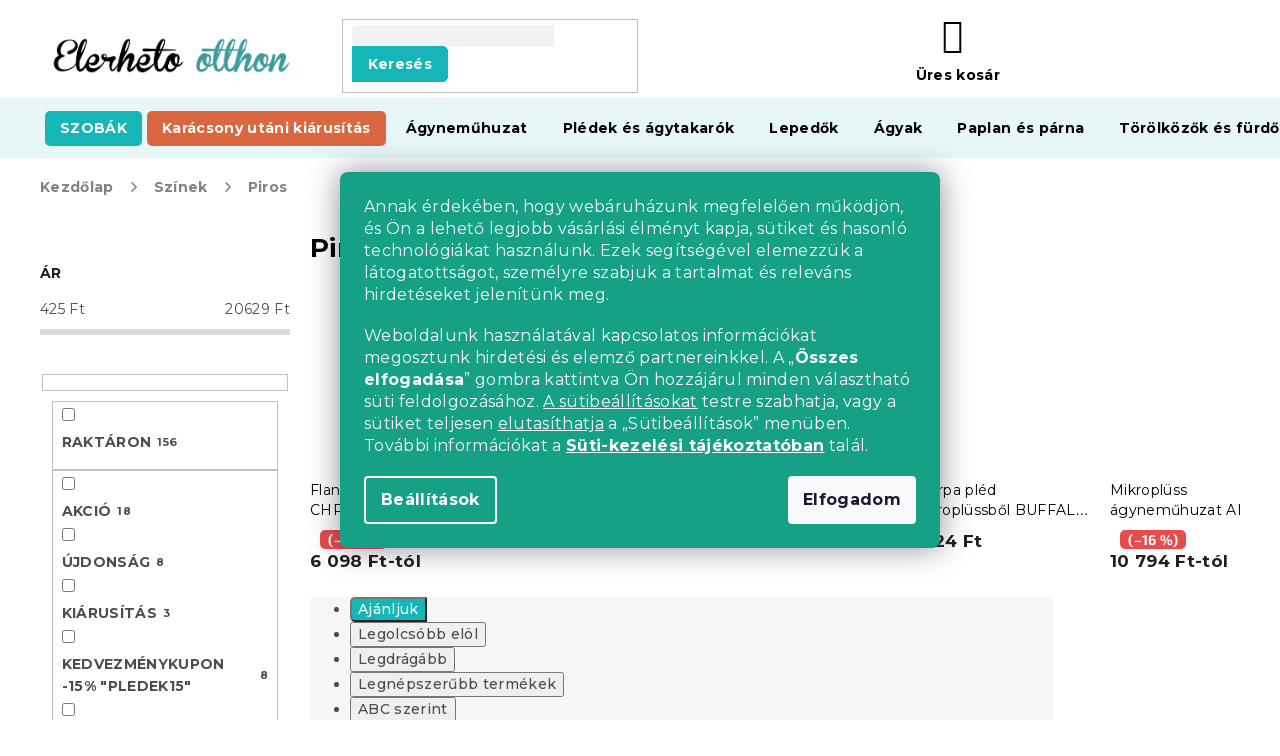

--- FILE ---
content_type: text/html; charset=utf-8
request_url: https://www.elerhetootthon.hu/piros/
body_size: 73058
content:
<!doctype html><html lang="hu" dir="ltr" class="header-background-light external-fonts-loaded"><head><meta charset="utf-8" /><meta name="viewport" content="width=device-width,initial-scale=1" /><title>Piros - Elerheto otthon</title><link rel="preconnect" href="https://cdn.myshoptet.com" /><link rel="dns-prefetch" href="https://cdn.myshoptet.com" /><link rel="preload" href="https://cdn.myshoptet.com/prj/dist/master/cms/libs/jquery/jquery-1.11.3.min.js" as="script" /><link href="https://cdn.myshoptet.com/prj/dist/master/cms/templates/frontend_templates/shared/css/font-face/roboto.css" rel="stylesheet"><link href="https://cdn.myshoptet.com/prj/dist/master/cms/templates/frontend_templates/shared/css/font-face/exo-2.css" rel="stylesheet"><link href="https://cdn.myshoptet.com/prj/dist/master/shop/dist/font-shoptet-11.css.62c94c7785ff2cea73b2.css" rel="stylesheet"><script>
dataLayer = [];
dataLayer.push({'shoptet' : {
    "pageId": 1158,
    "pageType": "category",
    "currency": "HUF",
    "currencyInfo": {
        "decimalSeparator": ",",
        "exchangeRate": 1,
        "priceDecimalPlaces": 0,
        "symbol": "Ft",
        "symbolLeft": 0,
        "thousandSeparator": " "
    },
    "language": "hu",
    "projectId": 293239,
    "category": {
        "guid": "128d827d-8777-11e7-ae76-0cc47a6c92bc",
        "path": "Sz\u00ednek | Piros",
        "parentCategoryGuid": "178ba658-876b-11e7-ae76-0cc47a6c92bc"
    },
    "cartInfo": {
        "id": null,
        "freeShipping": false,
        "freeShippingFrom": null,
        "leftToFreeGift": {
            "formattedPrice": "0 Ft",
            "priceLeft": 0
        },
        "freeGift": false,
        "leftToFreeShipping": {
            "priceLeft": null,
            "dependOnRegion": null,
            "formattedPrice": null
        },
        "discountCoupon": [],
        "getNoBillingShippingPrice": {
            "withoutVat": 0,
            "vat": 0,
            "withVat": 0
        },
        "cartItems": [],
        "taxMode": "ORDINARY"
    },
    "cart": [],
    "customer": {
        "priceRatio": 1,
        "priceListId": 1,
        "groupId": null,
        "registered": false,
        "mainAccount": false
    }
}});
dataLayer.push({'cookie_consent' : {
    "marketing": "denied",
    "analytics": "denied"
}});
document.addEventListener('DOMContentLoaded', function() {
    shoptet.consent.onAccept(function(agreements) {
        if (agreements.length == 0) {
            return;
        }
        dataLayer.push({
            'cookie_consent' : {
                'marketing' : (agreements.includes(shoptet.config.cookiesConsentOptPersonalisation)
                    ? 'granted' : 'denied'),
                'analytics': (agreements.includes(shoptet.config.cookiesConsentOptAnalytics)
                    ? 'granted' : 'denied')
            },
            'event': 'cookie_consent'
        });
    });
});
</script>

<!-- Google Tag Manager -->
<script>(function(w,d,s,l,i){w[l]=w[l]||[];w[l].push({'gtm.start':
new Date().getTime(),event:'gtm.js'});var f=d.getElementsByTagName(s)[0],
j=d.createElement(s),dl=l!='dataLayer'?'&l='+l:'';j.async=true;j.src=
'https://www.googletagmanager.com/gtm.js?id='+i+dl;f.parentNode.insertBefore(j,f);
})(window,document,'script','dataLayer','GTM-KRR372N');</script>
<!-- End Google Tag Manager -->

<meta property="og:type" content="website"><meta property="og:site_name" content="elerhetootthon.hu"><meta property="og:url" content="https://www.elerhetootthon.hu/piros/"><meta property="og:title" content="Piros - Elerheto otthon"><meta name="author" content="Elerheto otthon"><meta name="web_author" content="Shoptet.cz"><meta name="dcterms.rightsHolder" content="www.elerhetootthon.hu"><meta name="robots" content="index,follow"><meta property="og:image" content="https://cdn.myshoptet.com/usr/www.elerhetootthon.hu/user/front_images/ogImage/hp.jpg?t=1768621493"><meta property="og:description" content="Piros, Elerheto otthon"><meta name="description" content="Piros, Elerheto otthon"><style>:root {--color-primary: #16a085;--color-primary-h: 168;--color-primary-s: 76%;--color-primary-l: 36%;--color-primary-hover: #0a9176;--color-primary-hover-h: 168;--color-primary-hover-s: 87%;--color-primary-hover-l: 30%;--color-secondary: #e74c3c;--color-secondary-h: 6;--color-secondary-s: 78%;--color-secondary-l: 57%;--color-secondary-hover: #d93621;--color-secondary-hover-h: 7;--color-secondary-hover-s: 74%;--color-secondary-hover-l: 49%;--color-tertiary: #e74c3c;--color-tertiary-h: 6;--color-tertiary-s: 78%;--color-tertiary-l: 57%;--color-tertiary-hover: #d93621;--color-tertiary-hover-h: 7;--color-tertiary-hover-s: 74%;--color-tertiary-hover-l: 49%;--color-header-background: #ffffff;--template-font: "Roboto";--template-headings-font: "Exo 2";--header-background-url: none;--cookies-notice-background: #1A1937;--cookies-notice-color: #F8FAFB;--cookies-notice-button-hover: #f5f5f5;--cookies-notice-link-hover: #27263f;--templates-update-management-preview-mode-content: "A sablonok frissítéseinek előnézete aktív az Ön böngészője számára."}</style>
    
    <link href="https://cdn.myshoptet.com/prj/dist/master/shop/dist/main-11.less.fcb4a42d7bd8a71b7ee2.css" rel="stylesheet" />
        
<link rel="next" href="/piros/oldal-2/" />    <script>var shoptet = shoptet || {};</script>
    <script src="https://cdn.myshoptet.com/prj/dist/master/shop/dist/main-3g-header.js.05f199e7fd2450312de2.js"></script>
<!-- User include --><!-- api 422(76) html code header -->
<link rel="stylesheet" href="https://cdn.myshoptet.com/usr/api2.dklab.cz/user/documents/_doplnky/odpocet/293239/1024/293239_1024.css" type="text/css" /><style>
        :root {            
            --dklab-countdown-category-text-color: #FFFFFF;
            --dklab-countdown-detail-text-color: #FFFFFF;
            --dklab-countdown-background-lower-color: #D4191D;
            --dklab-countdown-background-upper-color: #961515;
            --dklab-countdown-background-lower-color-detail: #D4191D;
            --dklab-countdown-background-upper-color-detail: #961515;
            --dklab-countdown-carousel-text-color: #FFFFFF;            
            --dklab-countdown-radius: 0px;
            --dklab-countdown-carousel-background-color: #2D58FF;
        }
        </style>
<!-- api 428(82) html code header -->
<link rel="stylesheet" href="https://cdn.myshoptet.com/usr/api2.dklab.cz/user/documents/_doplnky/oblibene/293239/16/293239_16.css" type="text/css" /><style>
        :root {
            --dklab-favourites-flag-color: #E60000;
            --dklab-favourites-flag-text-color: #FFFFFF;
            --dklab-favourites-add-text-color: #000000;            
            --dklab-favourites-remove-text-color: #E60000;            
            --dklab-favourites-add-text-detail-color: #000000;            
            --dklab-favourites-remove-text-detail-color: #E60000;            
            --dklab-favourites-header-icon-color: #000000;            
            --dklab-favourites-counter-color: #000000;            
        } </style>
<!-- api 492(144) html code header -->
<link rel="stylesheet" href="https://cdn.myshoptet.com/usr/api2.dklab.cz/user/documents/_doplnky/zakoupilo/293239/785/293239_785.css" type="text/css" /><style>
        :root {
            --dklab-zakoupilo-color-text: #FFFFFF;
            --dklab-zakoupilo-color-background: rgba(0,166,168,0.8);  
            --dklab-zakoupilo-color-border: rgba(0,157,159,0.8);            
            --dklab-zakoupilo-border-rounding: 6px;        
            
        }
        </style>
<!-- api 498(150) html code header -->
<script async src="https://scripts.luigisbox.tech/LBX-384951.js"></script><meta name="luigisbox-tracker-id" content="321411-384951,cs"/><script type="text/javascript">const isPlpEnabled = sessionStorage.getItem('lbPlpEnabled') === 'true';if (isPlpEnabled) {const style = document.createElement("style");style.type = "text/css";style.id = "lb-plp-style";style.textContent = `body.type-category #content-wrapper,body.type-search #content-wrapper,body.type-category #content,body.type-search #content,body.type-category #content-in,body.type-search #content-in,body.type-category #main-in,body.type-search #main-in {min-height: 100vh;}body.type-category #content-wrapper > *,body.type-search #content-wrapper > *,body.type-category #content > *,body.type-search #content > *,body.type-category #content-in > *,body.type-search #content-in > *,body.type-category #main-in > *,body.type-search #main-in > * {display: none;}`;document.head.appendChild(style);}</script>
<!-- api 608(256) html code header -->
<link rel="stylesheet" href="https://cdn.myshoptet.com/usr/api2.dklab.cz/user/documents/_doplnky/bannery/293239/3279/293239_3279.css" type="text/css" /><style>
        :root {
            --dklab-bannery-b-hp-padding: 15px;
            --dklab-bannery-b-hp-box-padding: 0px;
            --dklab-bannery-b-hp-big-screen: 33.333%;
            --dklab-bannery-b-hp-medium-screen: 33.333%;
            --dklab-bannery-b-hp-small-screen: 33.333%;
            --dklab-bannery-b-hp-tablet-screen: 33.333%;
            --dklab-bannery-b-hp-mobile-screen: 100%;

            --dklab-bannery-i-hp-icon-color: #000000;
            --dklab-bannery-i-hp-color: #000000;
            --dklab-bannery-i-hp-background: #ffffff;            
            
            --dklab-bannery-i-d-icon-color: #000000;
            --dklab-bannery-i-d-color: #000000;
            --dklab-bannery-i-d-background: #ffffff;


            --dklab-bannery-i-hp-w-big-screen: 4;
            --dklab-bannery-i-hp-w-medium-screen: 4;
            --dklab-bannery-i-hp-w-small-screen: 4;
            --dklab-bannery-i-hp-w-tablet-screen: 4;
            --dklab-bannery-i-hp-w-mobile-screen: 2;
            
            --dklab-bannery-i-d-w-big-screen: 4;
            --dklab-bannery-i-d-w-medium-screen: 4;
            --dklab-bannery-i-d-w-small-screen: 4;
            --dklab-bannery-i-d-w-tablet-screen: 4;
            --dklab-bannery-i-d-w-mobile-screen: 2;

        }</style>
<!-- api 1117(741) html code header -->
<link rel="stylesheet" href="https://cdn.myshoptet.com/usr/api2.dklab.cz/user/documents/_doplnky/faviExtra/293239/5/293239_5.css" type="text/css" /><style></style>
<!-- api 1567(1162) html code header -->
<script>
    var shoptetakGridChangeSettings={"inlineProducts":false,"inlineProductsMobile":false,"twoProducts":false,"twoProductsMobile":false,"threeProducts":true,"fourProducts":true,"fiveProducts":false,"mobileActive":false,"optionsPosition":"right"};

    const rootGrid = document.documentElement;

    if(shoptetakGridChangeSettings.inlineProducts){rootGrid.classList.add("st-pr-inline");}
    if(shoptetakGridChangeSettings.twoProducts){rootGrid.classList.add("st-pr-two");}
    if(shoptetakGridChangeSettings.threeProducts){rootGrid.classList.add("st-pr-three");}
    if(shoptetakGridChangeSettings.fourProducts){rootGrid.classList.add("st-pr-four");}
    if(shoptetakGridChangeSettings.fiveProducts){rootGrid.classList.add("st-pr-five");}
    if(shoptetakGridChangeSettings.optionsPosition === 'left'){rootGrid.classList.add("st-pr-left");}

    if(shoptetakGridChangeSettings.mobileActive){
        rootGrid.classList.add("st-pr-mob-active");

        if(shoptetakGridChangeSettings.inlineProductsMobile){rootGrid.classList.add("st-pr-inline-mob");}
        if(shoptetakGridChangeSettings.twoProductsMobile){rootGrid.classList.add("st-pr-two-mob");}
    }
</script>

<!-- service 608(256) html code header -->
<link rel="stylesheet" href="https://cdn.myshoptet.com/usr/api.dklab.cz/user/documents/fontawesome/css/all.css?v=1.02" type="text/css" />
<!-- service 421(75) html code header -->
<style>
body:not(.template-07):not(.template-09):not(.template-10):not(.template-11):not(.template-12):not(.template-13):not(.template-14) #return-to-top i::before {content: 'a';}
#return-to-top i:before {content: '\e911';}
#return-to-top {
z-index: 99999999;
    position: fixed;
    bottom: 45px;
    right: 20px;
background: rgba(0, 0, 0, 0.7);
    width: 50px;
    height: 50px;
    display: block;
    text-decoration: none;
    -webkit-border-radius: 35px;
    -moz-border-radius: 35px;
    border-radius: 35px;
    display: none;
    -webkit-transition: all 0.3s linear;
    -moz-transition: all 0.3s ease;
    -ms-transition: all 0.3s ease;
    -o-transition: all 0.3s ease;
    transition: all 0.3s ease;
}
#return-to-top i {color: #fff;margin: -10px 0 0 -10px;position: relative;left: 50%;top: 50%;font-size: 19px;-webkit-transition: all 0.3s ease;-moz-transition: all 0.3s ease;-ms-transition: all 0.3s ease;-o-transition: all 0.3s ease;transition: all 0.3s ease;height: 20px;width: 20px;text-align: center;display: block;font-style: normal;}
#return-to-top:hover {
    background: rgba(0, 0, 0, 0.9);
}
#return-to-top:hover i {
    color: #fff;
}
.icon-chevron-up::before {
font-weight: bold;
}
.ordering-process #return-to-top{display: none !important;}
</style>
<!-- service 428(82) html code header -->
<style>
@font-face {
    font-family: 'oblibene';
    src:  url('https://cdn.myshoptet.com/usr/api2.dklab.cz/user/documents/_doplnky/oblibene/font/oblibene.eot?v1');
    src:  url('https://cdn.myshoptet.com/usr/api2.dklab.cz/user/documents/_doplnky/oblibene/font/oblibene.eot?v1#iefix') format('embedded-opentype'),
    url('https://cdn.myshoptet.com/usr/api2.dklab.cz/user/documents/_doplnky/oblibene/font/oblibene.ttf?v1') format('truetype'),
    url('https://cdn.myshoptet.com/usr/api2.dklab.cz/user/documents/_doplnky/oblibene/font/oblibene.woff?v1') format('woff'),
    url('https://cdn.myshoptet.com/usr/api2.dklab.cz/user/documents/_doplnky/oblibene/font/oblibene.svg?v1') format('svg');
    font-weight: normal;
    font-style: normal;
}
</style>
<script>
var dklabFavIndividual;
</script>
<!-- service 619(267) html code header -->
<link href="https://cdn.myshoptet.com/usr/fvstudio.myshoptet.com/user/documents/addons/cartupsell.min.css?24.11.1" rel="stylesheet">
<!-- service 1462(1076) html code header -->
<link rel="stylesheet" href="https://cdn.myshoptet.com/usr/webotvurci.myshoptet.com/user/documents/plugin-product-interconnection/css/all.min.css?v=27"> 
<!-- service 1567(1162) html code header -->
<link rel="stylesheet" href="https://cdn.myshoptet.com/usr/shoptet.tomashlad.eu/user/documents/extras/grid-change/screen.css?v=0011">
<!-- service 2532(2033) html code header -->
  <link rel="stylesheet" href="https://cdn.myshoptet.com/usr/webotvurci.myshoptet.com/user/documents/plugin-vyprodej-vhl-custom-delivery/external-shipping-vhl-style.css?v=10"/>  
<!-- project html code header -->
<meta name="facebook-domain-verification" content="u61p8m0bnmna00c3pf2qm1rtaroaas" />
<link rel="stylesheet" href="https://use.fontawesome.com/releases/v5.8.1/css/all.css" integrity="sha384-50oBUHEmvpQ+1lW4y57PTFmhCaXp0ML5d60M1M7uH2+nqUivzIebhndOJK28anvf" crossorigin="anonymous">
<link rel="preconnect" href="https://fonts.googleapis.com">
<link rel="preconnect" href="https://fonts.gstatic.com" crossorigin>
<link href="https://fonts.googleapis.com/css2?family=Montserrat:ital,wght@0,400;0,500;0,700;1,400;1,500;1,700&display=swap" rel="stylesheet">
<link rel="stylesheet" type="text/css" href="https://cdn.textilapp.com/stores/vyprodej/animations.css?v=1_1">
<link rel="stylesheet" type="text/css" href="https://cdn.textilapp.com/stores/vyprodej/main.css?v=1.010">
<link rel="stylesheet" type="text/css" href="https://cdn.textilapp.com/stores/vyprodej/promotions.css?v=1_12">
<link rel="stylesheet" type="text/css" href="https://cdn.textilapp.com/stores/vyprodej/components.css?v=1_3">
<link rel="stylesheet" type="text/css" href="https://cdn.textilapp.com/stores/vyprodej/pages.css?v=1.003">
<link rel="stylesheet" type="text/css" href="https://cdn.textilapp.com/stores/vyprodej/system_pages.css?v=1_14">
<link rel="stylesheet" type="text/css" href="https://cdn.textilapp.com/stores/vyprodej/custom_css/VYP_HU/promotions.css?v=1_22">

<link rel="stylesheet" type="text/css" href="/user/documents/css/main.css?v=1.023"/>
<link rel="stylesheet" type="text/css" href="/user/documents/css/customs.css?v=1.063"/>
<link rel="stylesheet" type="text/css" href="/user/documents/css/header.css?v=1.122"/>
<link rel="stylesheet" type="text/css" href="/user/documents/css/old.css?v=1.014" />
<link rel="stylesheet" type="text/css" href="/user/documents/css/footer.css?v=1.005"/>
<link rel="stylesheet" type="text/css" href="/user/documents/css/homepage.css?v=1.013"/>
<link rel="stylesheet" type="text/css" href="/user/documents/css/product_pages.css?v=1.097"/>
<link rel="stylesheet" type="text/css" href="/user/documents/css/category_pages.css?v=1.017"/>
<link rel="stylesheet" type="text/css" href="/user/documents/css/order_pages.css?v=1.016"/>
<link rel="stylesheet" type="text/css" href="/user/documents/css/other_pages.css?v=1.015"/>
<link rel="stylesheet" type="text/css" href="/user/documents/css/landing_pages.css?v=1.013"/>
<link rel="stylesheet" type="text/css" href="/user/documents/css/translation.css?v=1.006"/>
<link rel="stylesheet" type="text/css" href="/user/documents/css/text.css?v=19.011"/>

<script src="https://chat-widget.static-amio.com/static/amio-webchat-loader.min.js" type="text/javascript"></script>

<script>
window.fvCollection = {
    giftCards: [
        {code: "POUKAZ/15000/VPHU/E", id: '47852'},
        {code: "POUKAZ/30000/VPHU/E", id: '47858'},
        {code: "POUKAZ/60000/VPHU/E", id: '47864'},
        {code: "POUKAZ/7000/VPHU/E", id: '47846'},
    ],
    modalText: "A kosarában olyan termék van, amely nem rendelhető az éppen feltöltendő termékkel együtt.<br><br> Ajándékutalványt külön-külön csak kézbesítési okokból, kizárólag elektronikus formában e-mail címére rendelhet.",
    electronicDeliveryId: '177',
}
</script>

<style>
/* promotions - menu */
@media screen and (min-width: 768px){
	#header .navigation-in.menu > ul > li.menu-item-5094 > a > b{
		background-color:var(--master-color-secondary);
		color:var(--master-color-white);
		border-radius:5px;
	}
}
.flag-meleg::before {
content: '';
background-image: url('/user/documents/upload/grafika/flame.svg');
display: inline-flex;
background-size: 13px 17px;
height: 15px;
width: 39px;
}

.flag-190-g-m2::before {
content: '';
background-image: url('/user/documents/upload/grafika/star.svg');
display: inline-flex;
background-size: 13px 17px;
height: 15px;
width: 39px;
}

.flag {
max-width: 11em;
}

body.type-category div.filter-sections div.filter-section fieldset>div>label[for="dd[]1299"] {
display: none;
}

.siteCookies__form {
background-color: #16a085;
}

.siteCookies--bottom.siteCookies--scrolled {
background-color: transparent!important;
}

.filter-section-manufacturer {
display: none;
}


.type-page #content img.leftimage, .type-detail .basic-description img.leftimageprod {
        display: block;
        margin: 0px auto 20px auto;
    }

@media screen and (min-width: 992px) {
 .type-page #content img.leftimage, .type-detail .basic-description img.leftimageprod {
            display: block;
            float: left;
            margin: 10px 25px 25px 10px;
        }
    }

#return-to-top {
background: #16a085;
z-index: 8;
}

#select-country-payment {
display: none;
}

.top-navigation-bar .dropdown {
display: none;
}

.p-thumbnails a img {
border-color: #ffffff !important;
}


@media screen and (min-width: 768px){ 
.navigation-in>ul>li.menu-item-1847>a {
background-color: #2b0c60;
color: #ffacff;
}
}

@media screen and (min-width: 768px){ 
.navigation-in>ul>li.menu-item-1853>a {
background-color: #20bc12;
}
}

.news-item-widget h5 {
font-weight: bold;
color: #18b6b8 !important;
}

.empty-content-404 h2::after {
content: url(https://www.elerhetootthon.hu/user/documents/upload/grafika/404.jpg) !important;
}

body.mobile.ordering-process table.c-spropitne{
	width:100%;
}
body.ordering-process td.benefit-value input.b-apply-coupon{
	display:none;
}
body.ordering-process td.benefit-value select#simple-variants{
	color:#16a085;
	border-color:#16a085;
	width:100%;
}

.footer-links-icons {
display: none;
}
@media screen and (min-width: 1999px){
	body.type-index .before-carousel .container{
		width:unset !important;
	}
}

#return-to-top{
	right: 3rem !important;
  bottom: 10.2rem !important;
}
body.mobile #return-to-top{
	right: 3rem !important;
  bottom: 10.2rem !important;
}
.advanced-parameter-inner::before{
cursor:pointer
}
</style>

<!-- CJ Affiliate plugin settings -->
<script type='text/javascript' id='cjAffPluginSettingsTag'>
    var cjAffPluginSettings = {
        eid: '1564351',
        tid: '290686300971',
        aid: '432630',
        sd: 'collector.elerhetootthon.hu',
        consent: {
            collectionMethod: 'latest',
            optInRequired: true,
            requiredConsentLevel: 'analytics',
        },
        ext: {
            da: {
                pm: '2633673'
            }
        }
    };
</script>
<link rel="stylesheet" type="text/css" href="https://cdn.fv-studio.cz/vies/fv-studio-app.css?v=1" />
<link href="https://cdn.myshoptet.com/usr/www.elerhetootthon.hu/user/documents/upload/output/fv-studio-app-style.min.css?v=fv-proxy&v1.05" rel="stylesheet" />
<!-- /User include --><link rel="shortcut icon" href="/favicon.ico" type="image/x-icon" /><link rel="canonical" href="https://www.elerhetootthon.hu/piros/" /><script>!function(){var t={9196:function(){!function(){var t=/\[object (Boolean|Number|String|Function|Array|Date|RegExp)\]/;function r(r){return null==r?String(r):(r=t.exec(Object.prototype.toString.call(Object(r))))?r[1].toLowerCase():"object"}function n(t,r){return Object.prototype.hasOwnProperty.call(Object(t),r)}function e(t){if(!t||"object"!=r(t)||t.nodeType||t==t.window)return!1;try{if(t.constructor&&!n(t,"constructor")&&!n(t.constructor.prototype,"isPrototypeOf"))return!1}catch(t){return!1}for(var e in t);return void 0===e||n(t,e)}function o(t,r,n){this.b=t,this.f=r||function(){},this.d=!1,this.a={},this.c=[],this.e=function(t){return{set:function(r,n){u(c(r,n),t.a)},get:function(r){return t.get(r)}}}(this),i(this,t,!n);var e=t.push,o=this;t.push=function(){var r=[].slice.call(arguments,0),n=e.apply(t,r);return i(o,r),n}}function i(t,n,o){for(t.c.push.apply(t.c,n);!1===t.d&&0<t.c.length;){if("array"==r(n=t.c.shift()))t:{var i=n,a=t.a;if("string"==r(i[0])){for(var f=i[0].split("."),s=f.pop(),p=(i=i.slice(1),0);p<f.length;p++){if(void 0===a[f[p]])break t;a=a[f[p]]}try{a[s].apply(a,i)}catch(t){}}}else if("function"==typeof n)try{n.call(t.e)}catch(t){}else{if(!e(n))continue;for(var l in n)u(c(l,n[l]),t.a)}o||(t.d=!0,t.f(t.a,n),t.d=!1)}}function c(t,r){for(var n={},e=n,o=t.split("."),i=0;i<o.length-1;i++)e=e[o[i]]={};return e[o[o.length-1]]=r,n}function u(t,o){for(var i in t)if(n(t,i)){var c=t[i];"array"==r(c)?("array"==r(o[i])||(o[i]=[]),u(c,o[i])):e(c)?(e(o[i])||(o[i]={}),u(c,o[i])):o[i]=c}}window.DataLayerHelper=o,o.prototype.get=function(t){var r=this.a;t=t.split(".");for(var n=0;n<t.length;n++){if(void 0===r[t[n]])return;r=r[t[n]]}return r},o.prototype.flatten=function(){this.b.splice(0,this.b.length),this.b[0]={},u(this.a,this.b[0])}}()}},r={};function n(e){var o=r[e];if(void 0!==o)return o.exports;var i=r[e]={exports:{}};return t[e](i,i.exports,n),i.exports}n.n=function(t){var r=t&&t.__esModule?function(){return t.default}:function(){return t};return n.d(r,{a:r}),r},n.d=function(t,r){for(var e in r)n.o(r,e)&&!n.o(t,e)&&Object.defineProperty(t,e,{enumerable:!0,get:r[e]})},n.o=function(t,r){return Object.prototype.hasOwnProperty.call(t,r)},function(){"use strict";n(9196)}()}();</script>    <!-- Global site tag (gtag.js) - Google Analytics -->
    <script async src="https://www.googletagmanager.com/gtag/js?id=G-TSCV9WDGG8"></script>
    <script>
        
        window.dataLayer = window.dataLayer || [];
        function gtag(){dataLayer.push(arguments);}
        

                    console.debug('default consent data');

            gtag('consent', 'default', {"ad_storage":"denied","analytics_storage":"denied","ad_user_data":"denied","ad_personalization":"denied","wait_for_update":500});
            dataLayer.push({
                'event': 'default_consent'
            });
        
        gtag('js', new Date());

                gtag('config', 'UA-91556740-2', { 'groups': "UA" });
        
                gtag('config', 'G-TSCV9WDGG8', {"groups":"GA4","send_page_view":false,"content_group":"category","currency":"HUF","page_language":"hu"});
        
                gtag('config', 'AW-697206288', {"allow_enhanced_conversions":true});
        
        
        
        
        
                    gtag('event', 'page_view', {"send_to":"GA4","page_language":"hu","content_group":"category","currency":"HUF"});
        
        
        
        
        
        
        
        
        
        
        
        
        
        document.addEventListener('DOMContentLoaded', function() {
            if (typeof shoptet.tracking !== 'undefined') {
                for (var id in shoptet.tracking.bannersList) {
                    gtag('event', 'view_promotion', {
                        "send_to": "UA",
                        "promotions": [
                            {
                                "id": shoptet.tracking.bannersList[id].id,
                                "name": shoptet.tracking.bannersList[id].name,
                                "position": shoptet.tracking.bannersList[id].position
                            }
                        ]
                    });
                }
            }

            shoptet.consent.onAccept(function(agreements) {
                if (agreements.length !== 0) {
                    console.debug('gtag consent accept');
                    var gtagConsentPayload =  {
                        'ad_storage': agreements.includes(shoptet.config.cookiesConsentOptPersonalisation)
                            ? 'granted' : 'denied',
                        'analytics_storage': agreements.includes(shoptet.config.cookiesConsentOptAnalytics)
                            ? 'granted' : 'denied',
                                                                                                'ad_user_data': agreements.includes(shoptet.config.cookiesConsentOptPersonalisation)
                            ? 'granted' : 'denied',
                        'ad_personalization': agreements.includes(shoptet.config.cookiesConsentOptPersonalisation)
                            ? 'granted' : 'denied',
                        };
                    console.debug('update consent data', gtagConsentPayload);
                    gtag('consent', 'update', gtagConsentPayload);
                    dataLayer.push(
                        { 'event': 'update_consent' }
                    );
                }
            });
        });
    </script>
<!-- Start Srovname.cz Pixel -->
<script type="text/plain" data-cookiecategory="analytics">
    !(function (e, n, t, a, s, o, r) {
        e[a] ||
        (((s = e[a] = function () {
            s.process ? s.process.apply(s, arguments) : s.queue.push(arguments);
        }).queue = []),
            ((o = n.createElement(t)).async = 1),
            (o.src = "https://tracking.srovname.cz/srovnamepixel.js"),
            (o.dataset.srv9 = "1"),
            (r = n.getElementsByTagName(t)[0]).parentNode.insertBefore(o, r));
    })(window, document, "script", "srovname");
    srovname("init", "5132c3d72ee3fa0acd35a950b4636a3b");
</script>
<!-- End Srovname.cz Pixel -->
</head><body class="desktop id-1158 in-piros template-11 type-category multiple-columns-body columns-3 ums_forms_redesign--off ums_a11y_category_page--on ums_discussion_rating_forms--off ums_flags_display_unification--on ums_a11y_login--on mobile-header-version-0"><noscript>
    <style>
        #header {
            padding-top: 0;
            position: relative !important;
            top: 0;
        }
        .header-navigation {
            position: relative !important;
        }
        .overall-wrapper {
            margin: 0 !important;
        }
        body:not(.ready) {
            visibility: visible !important;
        }
    </style>
    <div class="no-javascript">
        <div class="no-javascript__title">Meg kell változtatnia egy beállítást a böngészőben</div>
        <div class="no-javascript__text">Lásd: <a href="https://www.google.com/support/bin/answer.py?answer=23852">A JavaScript engedélyezése a böngészőben</a>.</div>
        <div class="no-javascript__text">Ha hirdetésblokkoló szoftvert használ, akkor lehet, hogy ezen az oldalon engedélyeznie kell a JavaScriptet.</div>
        <div class="no-javascript__text">Köszönjük szépen.</div>
    </div>
</noscript>

        <div id="fb-root"></div>
        <script>
            window.fbAsyncInit = function() {
                FB.init({
//                    appId            : 'your-app-id',
                    autoLogAppEvents : true,
                    xfbml            : true,
                    version          : 'v19.0'
                });
            };
        </script>
        <script async defer crossorigin="anonymous" src="https://connect.facebook.net/hu_HU/sdk.js"></script>
<!-- Google Tag Manager (noscript) -->
<noscript><iframe src="https://www.googletagmanager.com/ns.html?id=GTM-KRR372N"
height="0" width="0" style="display:none;visibility:hidden"></iframe></noscript>
<!-- End Google Tag Manager (noscript) -->

    <div class="siteCookies siteCookies--center siteCookies--dark js-siteCookies" role="dialog" data-testid="cookiesPopup" data-nosnippet>
        <div class="siteCookies__form">
            <div class="siteCookies__content">
                <div class="siteCookies__text">
                    <p>Annak érdekében, hogy webáruházunk megfelelően működjön, és Ön a lehető legjobb vásárlási élményt kapja, sütiket és hasonló technológiákat használunk. Ezek segítségével elemezzük a látogatottságot, személyre szabjuk a tartalmat és releváns hirdetéseket jelenítünk meg.</p>
<p>Weboldalunk használatával kapcsolatos információkat megosztunk hirdetési és elemző partnereinkkel. A „<strong>Összes elfogadása</strong>” gombra kattintva Ön hozzájárul minden választható süti feldolgozásához. <a href="#cookiesSetting" class="js-cookies-settings" data-testid="cookiesSettings" style="color: inherit; text-decoration: underline;">A sütibeállításokat</a> testre szabhatja, vagy a sütiket teljesen <button class="siteCookies__button js-cookiesConsentSubmit" value="reject" data-testid="buttonCookiesReject" style="background: none; border: none; color: inherit; padding: 0; font-weight: normal; cursor: pointer; display: inline; line-height: 1; text-decoration: underline;">elutasíthatja</button> a „Sütibeállítások” menüben. További információkat a <strong><a href="/suti-cookies-kezelesi-tajekoztato/">Süti-kezelési tájékoztatóban</a></strong> talál.</p>
                </div>
                <p class="siteCookies__links">
                    <button class="siteCookies__link js-cookies-settings" aria-label="A sütik beállítása" data-testid="cookiesSettings">Beállítások</button>
                </p>
            </div>
            <div class="siteCookies__buttonWrap">
                                <button class="siteCookies__button js-cookiesConsentSubmit" value="all" aria-label="Sütik elfogadása" data-testid="buttonCookiesAccept">Elfogadom</button>
            </div>
        </div>
        <script>
            document.addEventListener("DOMContentLoaded", () => {
                const siteCookies = document.querySelector('.js-siteCookies');
                document.addEventListener("scroll", shoptet.common.throttle(() => {
                    const st = document.documentElement.scrollTop;
                    if (st > 1) {
                        siteCookies.classList.add('siteCookies--scrolled');
                    } else {
                        siteCookies.classList.remove('siteCookies--scrolled');
                    }
                }, 100));
            });
        </script>
    </div>
<a href="#content" class="skip-link sr-only">Ugrás a fő tartalomhoz</a><div class="overall-wrapper"><div class="user-action"><div class="container">
    <div class="user-action-in">
                    <div id="login" class="user-action-login popup-widget login-widget" role="dialog" aria-labelledby="loginHeading">
        <div class="popup-widget-inner">
                            <h2 id="loginHeading">Bejelentkezés az Ön fiókjába</h2><div id="customerLogin"><form action="/action/Customer/Login/" method="post" id="formLoginIncluded" class="csrf-enabled formLogin" data-testid="formLogin"><input type="hidden" name="referer" value="" /><div class="form-group"><div class="input-wrapper email js-validated-element-wrapper no-label"><input type="email" name="email" class="form-control" autofocus placeholder="E-mail cím (pl. edit@freemail.hu)" data-testid="inputEmail" autocomplete="email" required /></div></div><div class="form-group"><div class="input-wrapper password js-validated-element-wrapper no-label"><input type="password" name="password" class="form-control" placeholder="Jelszó" data-testid="inputPassword" autocomplete="current-password" required /><span class="no-display">Ezt a mezőt nem lehet kitöltetni</span><input type="text" name="surname" value="" class="no-display" /></div></div><div class="form-group"><div class="login-wrapper"><button type="submit" class="btn btn-secondary btn-text btn-login" data-testid="buttonSubmit">Bejelentkezés</button><div class="password-helper"><a href="/regisztracio/" data-testid="signup" rel="nofollow">Új regisztráció</a><a href="/ugyfel/elfelejtett-jelszo/" rel="nofollow">Elfelejtett jelszó</a></div></div></div><div class="social-login-buttons"><div class="social-login-buttons-divider"><span>vagy</span></div><div class="form-group"><a href="/action/Social/login/?provider=Facebook" class="login-btn facebook" rel="nofollow"><span class="login-facebook-icon"></span><strong>Bejelentkezés Facebookon keresztül</strong></a></div><div class="form-group"><a href="/action/Social/login/?provider=Google" class="login-btn google" rel="nofollow"><span class="login-google-icon"></span><strong>Bejelentkezés Google-fiókján keresztül</strong></a></div></div></form>
</div>                    </div>
    </div>

                            <div id="cart-widget" class="user-action-cart popup-widget cart-widget loader-wrapper" data-testid="popupCartWidget" role="dialog" aria-hidden="true">
    <div class="popup-widget-inner cart-widget-inner place-cart-here">
        <div class="loader-overlay">
            <div class="loader"></div>
        </div>
    </div>

    <div class="cart-widget-button">
        <a href="/kosar/" class="btn btn-conversion" id="continue-order-button" rel="nofollow" data-testid="buttonNextStep">Tovább a kosárhoz</a>
    </div>
</div>
            </div>
</div>
</div><div class="top-navigation-bar" data-testid="topNavigationBar">

    <div class="container">

        <div class="top-navigation-contacts">
            <strong>Ügyfélszolgálat:</strong><a href="tel:+3619555950" class="project-phone" aria-label="+3619555950 telefonszám hívása" data-testid="contactboxPhone"><span>+36 1 955 5950</span></a><a href="mailto:info@elerhetootthon.hu" class="project-email" data-testid="contactboxEmail"><span>info@elerhetootthon.hu</span></a>        </div>

                            <div class="top-navigation-menu">
                <div class="top-navigation-menu-trigger"></div>
                <ul class="top-navigation-bar-menu">
                                            <li class="top-navigation-menu-item-7096">
                            <a href="/rendeles-kovetese/">Rendelés követése</a>
                        </li>
                                            <li class="top-navigation-menu-item-2042">
                            <a href="/sos/" target="blank">Reklamáció / Visszatérítés / Probléma a rendeléssel</a>
                        </li>
                                            <li class="top-navigation-menu-item-27">
                            <a href="/hogyan-vasaroljunk/">Hogyan vásároljunk</a>
                        </li>
                                            <li class="top-navigation-menu-item-39">
                            <a href="/altalanos-szezodesi-feltetelek/">Általános szerződési feltételek</a>
                        </li>
                                            <li class="top-navigation-menu-item-1398">
                            <a href="/adatvedelmi-nyilatkozat/" target="blank">Adatvédelmi nyilatkozat</a>
                        </li>
                                            <li class="top-navigation-menu-item-29">
                            <a href="/elerhetoseg/">Elérhetőség</a>
                        </li>
                                            <li class="top-navigation-menu-item-1359">
                            <a href="/blog/">Blog</a>
                        </li>
                                    </ul>
                <ul class="top-navigation-bar-menu-helper"></ul>
            </div>
        
        <div class="top-navigation-tools top-navigation-tools--language">
            <div class="responsive-tools">
                <a href="#" class="toggle-window" data-target="search" aria-label="Keresés" data-testid="linkSearchIcon"></a>
                                                            <a href="#" class="toggle-window" data-target="login"></a>
                                                    <a href="#" class="toggle-window" data-target="navigation" aria-label="Menü" data-testid="hamburgerMenu"></a>
            </div>
                <div class="dropdown">
        <span>Pénznem:</span>
        <button id="topNavigationDropdown" type="button" data-toggle="dropdown" aria-haspopup="true" aria-expanded="false">
            HUF
            <span class="caret"></span>
        </button>
        <ul class="dropdown-menu" aria-labelledby="topNavigationDropdown"><li><a href="/action/Currency/changeCurrency/?currencyCode=CZK" rel="nofollow">CZK</a></li><li><a href="/action/Currency/changeCurrency/?currencyCode=HUF" rel="nofollow">HUF</a></li></ul>
    </div>
            <button class="top-nav-button top-nav-button-login toggle-window" type="button" data-target="login" aria-haspopup="dialog" aria-controls="login" aria-expanded="false" data-testid="signin"><span>Bejelentkezés</span></button>        </div>

    </div>

</div>
<header id="header"><div class="container navigation-wrapper">
    <div class="header-top">
        <div class="site-name-wrapper">
            <div class="site-name"><a href="/" data-testid="linkWebsiteLogo"><img src="https://cdn.myshoptet.com/usr/www.elerhetootthon.hu/user/logos/logo.png" alt="Elerheto otthon" fetchpriority="low" /></a></div>        </div>
        <div class="search" itemscope itemtype="https://schema.org/WebSite">
            <meta itemprop="headline" content="Piros"/><meta itemprop="url" content="https://www.elerhetootthon.hu"/><meta itemprop="text" content="Piros, Elerheto otthon"/>            <form action="/action/ProductSearch/prepareString/" method="post"
    id="formSearchForm" class="search-form compact-form js-search-main"
    itemprop="potentialAction" itemscope itemtype="https://schema.org/SearchAction" data-testid="searchForm">
    <fieldset>
        <meta itemprop="target"
            content="https://www.elerhetootthon.hu/kereses/?string={string}"/>
        <input type="hidden" name="language" value="hu"/>
        
            
<input
    type="search"
    name="string"
        class="query-input form-control search-input js-search-input"
    placeholder="Keresett kifejezés"
    autocomplete="off"
    required
    itemprop="query-input"
    aria-label="Keresés"
    data-testid="searchInput"
>
            <button type="submit" class="btn btn-default" data-testid="searchBtn">Keresés</button>
        
    </fieldset>
</form>
        </div>
        <div class="navigation-buttons">
                
    <a href="/kosar/" class="btn btn-icon toggle-window cart-count" data-target="cart" data-hover="true" data-redirect="true" data-testid="headerCart" rel="nofollow" aria-haspopup="dialog" aria-expanded="false" aria-controls="cart-widget">
        
                <span class="sr-only">Kosár</span>
        
            <span class="cart-price visible-lg-inline-block" data-testid="headerCartPrice">
                                    Üres kosár                            </span>
        
    
            </a>
        </div>
    </div>
    <nav id="navigation" aria-label="Főmenü" data-collapsible="true"><div class="navigation-in menu"><ul class="menu-level-1" role="menubar" data-testid="headerMenuItems"><li class="menu-item-6693 ext" role="none"><a href="/szobak/" data-testid="headerMenuItem" role="menuitem" aria-haspopup="true" aria-expanded="false"><b>Szobák</b><span class="submenu-arrow"></span></a><ul class="menu-level-2" aria-label="Szobák" tabindex="-1" role="menu"><li class="menu-item-4804 has-third-level" role="none"><a href="/nappali/" class="menu-image" data-testid="headerMenuItem" tabindex="-1" aria-hidden="true"><img src="data:image/svg+xml,%3Csvg%20width%3D%22140%22%20height%3D%22100%22%20xmlns%3D%22http%3A%2F%2Fwww.w3.org%2F2000%2Fsvg%22%3E%3C%2Fsvg%3E" alt="" aria-hidden="true" width="140" height="100"  data-src="https://cdn.myshoptet.com/usr/www.elerhetootthon.hu/user/categories/thumb/ob__vac___pokoj.jpg" fetchpriority="low" /></a><div><a href="/nappali/" data-testid="headerMenuItem" role="menuitem"><span>Nappali</span></a>
                                                    <ul class="menu-level-3" role="menu">
                                                                    <li class="menu-item-2000" role="none">
                                        <a href="/butor-huzatok/" data-testid="headerMenuItem" role="menuitem">
                                            Bútor huzatok</a>,                                    </li>
                                                                    <li class="menu-item-4807" role="none">
                                        <a href="/kanapek-es-ulogarniturak/" data-testid="headerMenuItem" role="menuitem">
                                            Kanapék és ülőgarnitúrák</a>,                                    </li>
                                                                    <li class="menu-item-6723" role="none">
                                        <a href="/fotelek/" data-testid="headerMenuItem" role="menuitem">
                                            Fotelek</a>,                                    </li>
                                                                    <li class="menu-item-6530" role="none">
                                        <a href="/puffok-es-labzsamoly/" data-testid="headerMenuItem" role="menuitem">
                                            Puffok és lábzsámoly</a>,                                    </li>
                                                                    <li class="menu-item-6855" role="none">
                                        <a href="/dohanyzoasztalok/" data-testid="headerMenuItem" role="menuitem">
                                            Dohányzóasztalok</a>,                                    </li>
                                                                    <li class="menu-item-6726" role="none">
                                        <a href="/tv-asztalok/" data-testid="headerMenuItem" role="menuitem">
                                            TV asztalok</a>,                                    </li>
                                                                    <li class="menu-item-6729" role="none">
                                        <a href="/konyvespolcok-es-polcok/" data-testid="headerMenuItem" role="menuitem">
                                            Könyvespolcok és polcok</a>,                                    </li>
                                                                    <li class="menu-item-7153" role="none">
                                        <a href="/komodok/" data-testid="headerMenuItem" role="menuitem">
                                            Komódok</a>,                                    </li>
                                                                    <li class="menu-item-6732" role="none">
                                        <a href="/nappali-kiegeszitok/" data-testid="headerMenuItem" role="menuitem">
                                            Nappali kiegészítők</a>,                                    </li>
                                                                    <li class="menu-item-6990" role="none">
                                        <a href="/nappali-vilagitas/" data-testid="headerMenuItem" role="menuitem">
                                            Nappali világítás</a>                                    </li>
                                                            </ul>
                        </div></li><li class="menu-item-6506 has-third-level" role="none"><a href="/eloszoba/" class="menu-image" data-testid="headerMenuItem" tabindex="-1" aria-hidden="true"><img src="data:image/svg+xml,%3Csvg%20width%3D%22140%22%20height%3D%22100%22%20xmlns%3D%22http%3A%2F%2Fwww.w3.org%2F2000%2Fsvg%22%3E%3C%2Fsvg%3E" alt="" aria-hidden="true" width="140" height="100"  data-src="https://cdn.myshoptet.com/usr/www.elerhetootthon.hu/user/categories/thumb/p__eds_____a___atna_(1).jpg" fetchpriority="low" /></a><div><a href="/eloszoba/" data-testid="headerMenuItem" role="menuitem"><span>Előszoba</span></a>
                                                    <ul class="menu-level-3" role="menu">
                                                                    <li class="menu-item-6858" role="none">
                                        <a href="/tukrok/" data-testid="headerMenuItem" role="menuitem">
                                            Tükrök</a>,                                    </li>
                                                                    <li class="menu-item-6861" role="none">
                                        <a href="/ciposszekrenyek/" data-testid="headerMenuItem" role="menuitem">
                                            Cipősszekrények</a>,                                    </li>
                                                                    <li class="menu-item-6864" role="none">
                                        <a href="/fogasok/" data-testid="headerMenuItem" role="menuitem">
                                            Fogasok</a>,                                    </li>
                                                                    <li class="menu-item-6867" role="none">
                                        <a href="/fali-fogasok/" data-testid="headerMenuItem" role="menuitem">
                                            Fali fogasok</a>,                                    </li>
                                                                    <li class="menu-item-6870" role="none">
                                        <a href="/labtorlok/" data-testid="headerMenuItem" role="menuitem">
                                            Lábtörlők</a>,                                    </li>
                                                                    <li class="menu-item-6873" role="none">
                                        <a href="/ruha-allvanyok/" data-testid="headerMenuItem" role="menuitem">
                                            Ruha állványok</a>,                                    </li>
                                                                    <li class="menu-item-7288" role="none">
                                        <a href="/ruhazat/" data-testid="headerMenuItem" role="menuitem">
                                            Ruházat</a>                                    </li>
                                                            </ul>
                        </div></li><li class="menu-item-6696 has-third-level" role="none"><a href="/haloszoba/" class="menu-image" data-testid="headerMenuItem" tabindex="-1" aria-hidden="true"><img src="data:image/svg+xml,%3Csvg%20width%3D%22140%22%20height%3D%22100%22%20xmlns%3D%22http%3A%2F%2Fwww.w3.org%2F2000%2Fsvg%22%3E%3C%2Fsvg%3E" alt="" aria-hidden="true" width="140" height="100"  data-src="https://cdn.myshoptet.com/usr/www.elerhetootthon.hu/user/categories/thumb/lo__nice.jpg" fetchpriority="low" /></a><div><a href="/haloszoba/" data-testid="headerMenuItem" role="menuitem"><span>Hálószoba</span></a>
                                                    <ul class="menu-level-3" role="menu">
                                                                    <li class="menu-item-673" role="none">
                                        <a href="/agynemuhuzat/" data-testid="headerMenuItem" role="menuitem">
                                            Ágyneműhuzat</a>,                                    </li>
                                                                    <li class="menu-item-674" role="none">
                                        <a href="/lepedok/" data-testid="headerMenuItem" role="menuitem">
                                            Lepedők</a>,                                    </li>
                                                                    <li class="menu-item-851" role="none">
                                        <a href="/paplan-es-parna/" data-testid="headerMenuItem" role="menuitem">
                                            Paplan és párna</a>,                                    </li>
                                                                    <li class="menu-item-1335" role="none">
                                        <a href="/agyak/" data-testid="headerMenuItem" role="menuitem">
                                            Ágyak</a>,                                    </li>
                                                                    <li class="menu-item-989" role="none">
                                        <a href="/matracok/" data-testid="headerMenuItem" role="menuitem">
                                            Matracok</a>,                                    </li>
                                                                    <li class="menu-item-6699" role="none">
                                        <a href="/haloszoba-kiegeszitok/" data-testid="headerMenuItem" role="menuitem">
                                            Hálószoba kiegészítők</a>,                                    </li>
                                                                    <li class="menu-item-7002" role="none">
                                        <a href="/haloszoba-vilagitas/" data-testid="headerMenuItem" role="menuitem">
                                            Hálószoba világítás</a>                                    </li>
                                                            </ul>
                        </div></li><li class="menu-item-6515 has-third-level" role="none"><a href="/gyerekszoba/" class="menu-image" data-testid="headerMenuItem" tabindex="-1" aria-hidden="true"><img src="data:image/svg+xml,%3Csvg%20width%3D%22140%22%20height%3D%22100%22%20xmlns%3D%22http%3A%2F%2Fwww.w3.org%2F2000%2Fsvg%22%3E%3C%2Fsvg%3E" alt="" aria-hidden="true" width="140" height="100"  data-src="https://cdn.myshoptet.com/usr/www.elerhetootthon.hu/user/categories/thumb/d__tsk___pokoj.jpg" fetchpriority="low" /></a><div><a href="/gyerekszoba/" data-testid="headerMenuItem" role="menuitem"><span>Gyerekszoba</span></a>
                                                    <ul class="menu-level-3" role="menu">
                                                                    <li class="menu-item-1341" role="none">
                                        <a href="/gyerekagyak-es-matracok/" data-testid="headerMenuItem" role="menuitem">
                                            Gyerekágyak és matracok</a>,                                    </li>
                                                                    <li class="menu-item-7066" role="none">
                                        <a href="/gyerekszoba-textiliak/" data-testid="headerMenuItem" role="menuitem">
                                            Gyerekszoba textíliák</a>,                                    </li>
                                                                    <li class="menu-item-6876" role="none">
                                        <a href="/gyermek-szonyegek/" data-testid="headerMenuItem" role="menuitem">
                                            Gyermek szőnyegek</a>,                                    </li>
                                                                    <li class="menu-item-6879" role="none">
                                        <a href="/gyerek-dekoraciok/" data-testid="headerMenuItem" role="menuitem">
                                            Gyerek dekorációk</a>,                                    </li>
                                                                    <li class="menu-item-6882" role="none">
                                        <a href="/gyerekszekek-es-zsamolyok/" data-testid="headerMenuItem" role="menuitem">
                                            Gyerekszékek és zsámolyok</a>,                                    </li>
                                                                    <li class="menu-item-6885" role="none">
                                        <a href="/gyermek-tarolo-dobozok/" data-testid="headerMenuItem" role="menuitem">
                                            Gyermek tároló dobozok</a>,                                    </li>
                                                                    <li class="menu-item-6984" role="none">
                                        <a href="/gyermek-ruhazat/" data-testid="headerMenuItem" role="menuitem">
                                            Gyermek ruházat</a>,                                    </li>
                                                                    <li class="menu-item-7078" role="none">
                                        <a href="/gyermek-epito-jatekok/" data-testid="headerMenuItem" role="menuitem">
                                            Gyermek építő játékok</a>,                                    </li>
                                                                    <li class="menu-item-6987" role="none">
                                        <a href="/gyerek-kiegeszitok/" data-testid="headerMenuItem" role="menuitem">
                                            Gyerek kiegészítők</a>,                                    </li>
                                                                    <li class="menu-item-7041" role="none">
                                        <a href="/gyerekszoba-vilagitas/" data-testid="headerMenuItem" role="menuitem">
                                            Gyerekszoba világítás</a>,                                    </li>
                                                                    <li class="menu-item-1347" role="none">
                                        <a href="/gyerek-biztonsagi-torlasz/" data-testid="headerMenuItem" role="menuitem">
                                            Gyerek biztonsági torlasz, ágyrács</a>,                                    </li>
                                                                    <li class="menu-item-4975" role="none">
                                        <a href="/valasszon-film-vagy-sorozat-szerint/" data-testid="headerMenuItem" role="menuitem">
                                            Válasszon film vagy sorozat szerint</a>                                    </li>
                                                            </ul>
                        </div></li><li class="menu-item-5429 has-third-level" role="none"><a href="/dolgozoszoba/" class="menu-image" data-testid="headerMenuItem" tabindex="-1" aria-hidden="true"><img src="data:image/svg+xml,%3Csvg%20width%3D%22140%22%20height%3D%22100%22%20xmlns%3D%22http%3A%2F%2Fwww.w3.org%2F2000%2Fsvg%22%3E%3C%2Fsvg%3E" alt="" aria-hidden="true" width="140" height="100"  data-src="https://cdn.myshoptet.com/usr/www.elerhetootthon.hu/user/categories/thumb/pracovna.jpg" fetchpriority="low" /></a><div><a href="/dolgozoszoba/" data-testid="headerMenuItem" role="menuitem"><span>Dolgozószoba</span></a>
                                                    <ul class="menu-level-3" role="menu">
                                                                    <li class="menu-item-6524" role="none">
                                        <a href="/irodai-szekek/" data-testid="headerMenuItem" role="menuitem">
                                            Irodai székek</a>,                                    </li>
                                                                    <li class="menu-item-6577" role="none">
                                        <a href="/iroasztalok/" data-testid="headerMenuItem" role="menuitem">
                                            Íróasztalok</a>,                                    </li>
                                                                    <li class="menu-item-6926" role="none">
                                        <a href="/irodai-szettek/" data-testid="headerMenuItem" role="menuitem">
                                            Irodai szettek</a>,                                    </li>
                                                                    <li class="menu-item-7014" role="none">
                                        <a href="/irodai-lampak/" data-testid="headerMenuItem" role="menuitem">
                                            Irodai lámpák</a>                                    </li>
                                                            </ul>
                        </div></li><li class="menu-item-6702 has-third-level" role="none"><a href="/eleskamra/" class="menu-image" data-testid="headerMenuItem" tabindex="-1" aria-hidden="true"><img src="data:image/svg+xml,%3Csvg%20width%3D%22140%22%20height%3D%22100%22%20xmlns%3D%22http%3A%2F%2Fwww.w3.org%2F2000%2Fsvg%22%3E%3C%2Fsvg%3E" alt="" aria-hidden="true" width="140" height="100"  data-src="https://cdn.myshoptet.com/usr/www.elerhetootthon.hu/user/categories/thumb/spi____rna.jpg" fetchpriority="low" /></a><div><a href="/eleskamra/" data-testid="headerMenuItem" role="menuitem"><span>Éléskamra</span></a>
                                                    <ul class="menu-level-3" role="menu">
                                                                    <li class="menu-item-6705" role="none">
                                        <a href="/tarolo-allvanyok/" data-testid="headerMenuItem" role="menuitem">
                                            Tároló állványok</a>,                                    </li>
                                                                    <li class="menu-item-6708" role="none">
                                        <a href="/tarolo-dobozok/" data-testid="headerMenuItem" role="menuitem">
                                            Tároló dobozok</a>                                    </li>
                                                            </ul>
                        </div></li><li class="menu-item-6711 has-third-level" role="none"><a href="/terasz-es-erkely/" class="menu-image" data-testid="headerMenuItem" tabindex="-1" aria-hidden="true"><img src="data:image/svg+xml,%3Csvg%20width%3D%22140%22%20height%3D%22100%22%20xmlns%3D%22http%3A%2F%2Fwww.w3.org%2F2000%2Fsvg%22%3E%3C%2Fsvg%3E" alt="" aria-hidden="true" width="140" height="100"  data-src="https://cdn.myshoptet.com/usr/www.elerhetootthon.hu/user/categories/thumb/terasa_a_balk__n.jpg" fetchpriority="low" /></a><div><a href="/terasz-es-erkely/" data-testid="headerMenuItem" role="menuitem"><span>Terasz és erkély</span></a>
                                                    <ul class="menu-level-3" role="menu">
                                                                    <li class="menu-item-6714" role="none">
                                        <a href="/grillek-es-tartozekok/" data-testid="headerMenuItem" role="menuitem">
                                            Grillek és tartozékok</a>,                                    </li>
                                                                    <li class="menu-item-6717" role="none">
                                        <a href="/erkely-szettek/" data-testid="headerMenuItem" role="menuitem">
                                            Erkély szettek</a>,                                    </li>
                                                                    <li class="menu-item-6720" role="none">
                                        <a href="/erkely-szekek/" data-testid="headerMenuItem" role="menuitem">
                                            Erkély székek</a>                                    </li>
                                                            </ul>
                        </div></li><li class="menu-item-773 has-third-level" role="none"><a href="/konyha/" class="menu-image" data-testid="headerMenuItem" tabindex="-1" aria-hidden="true"><img src="data:image/svg+xml,%3Csvg%20width%3D%22140%22%20height%3D%22100%22%20xmlns%3D%22http%3A%2F%2Fwww.w3.org%2F2000%2Fsvg%22%3E%3C%2Fsvg%3E" alt="" aria-hidden="true" width="140" height="100"  data-src="https://cdn.myshoptet.com/usr/www.elerhetootthon.hu/user/categories/thumb/kuchyn__.jpg" fetchpriority="low" /></a><div><a href="/konyha/" data-testid="headerMenuItem" role="menuitem"><span>Konyha</span></a>
                                                    <ul class="menu-level-3" role="menu">
                                                                    <li class="menu-item-5223" role="none">
                                        <a href="/konyhabutor/" data-testid="headerMenuItem" role="menuitem">
                                            Konyhabútor</a>,                                    </li>
                                                                    <li class="menu-item-6915" role="none">
                                        <a href="/konyhai-kiegeszitok/" data-testid="headerMenuItem" role="menuitem">
                                            Konyhai kiegészítők</a>,                                    </li>
                                                                    <li class="menu-item-776" role="none">
                                        <a href="/asztalteritok/" data-testid="headerMenuItem" role="menuitem">
                                            Asztalterítők</a>,                                    </li>
                                                                    <li class="menu-item-833" role="none">
                                        <a href="/torlorongyok-es-fogokesztyuk/" data-testid="headerMenuItem" role="menuitem">
                                            Konyharuhák és fogókesztyűk</a>,                                    </li>
                                                                    <li class="menu-item-836" role="none">
                                        <a href="/szekparna/" data-testid="headerMenuItem" role="menuitem">
                                            Székpárna</a>,                                    </li>
                                                                    <li class="menu-item-7026" role="none">
                                        <a href="/konyhai-lampak/" data-testid="headerMenuItem" role="menuitem">
                                            Konyhai lámpák</a>                                    </li>
                                                            </ul>
                        </div></li><li class="menu-item-5292 has-third-level" role="none"><a href="/furdoszoba/" class="menu-image" data-testid="headerMenuItem" tabindex="-1" aria-hidden="true"><img src="data:image/svg+xml,%3Csvg%20width%3D%22140%22%20height%3D%22100%22%20xmlns%3D%22http%3A%2F%2Fwww.w3.org%2F2000%2Fsvg%22%3E%3C%2Fsvg%3E" alt="" aria-hidden="true" width="140" height="100"  data-src="https://cdn.myshoptet.com/usr/www.elerhetootthon.hu/user/categories/thumb/koupelna_(1).jpg" fetchpriority="low" /></a><div><a href="/furdoszoba/" data-testid="headerMenuItem" role="menuitem"><span>Fürdőszoba</span></a>
                                                    <ul class="menu-level-3" role="menu">
                                                                    <li class="menu-item-767" role="none">
                                        <a href="/kezi-torulkozok-es-furdolepedok/" data-testid="headerMenuItem" role="menuitem">
                                            Törölközők és fürdőlepedők</a>,                                    </li>
                                                                    <li class="menu-item-6888" role="none">
                                        <a href="/wc-kiegeszitok/" data-testid="headerMenuItem" role="menuitem">
                                            WC kiegészítők</a>,                                    </li>
                                                                    <li class="menu-item-6891" role="none">
                                        <a href="/mosdo-kiegeszitok/" data-testid="headerMenuItem" role="menuitem">
                                            Mosdó kiegészítők</a>,                                    </li>
                                                                    <li class="menu-item-6894" role="none">
                                        <a href="/furdoszoba-szervezok/" data-testid="headerMenuItem" role="menuitem">
                                            Fürdőszoba szervezők</a>,                                    </li>
                                                                    <li class="menu-item-6909" role="none">
                                        <a href="/mosodai-kosarak/" data-testid="headerMenuItem" role="menuitem">
                                            Mosodai kosarak</a>,                                    </li>
                                                                    <li class="menu-item-6900" role="none">
                                        <a href="/furdoszoba-tukrok/" data-testid="headerMenuItem" role="menuitem">
                                            Fürdőszoba tükrök</a>,                                    </li>
                                                                    <li class="menu-item-6903" role="none">
                                        <a href="/furdoszoba-polcok/" data-testid="headerMenuItem" role="menuitem">
                                            Fürdőszoba polcok</a>,                                    </li>
                                                                    <li class="menu-item-6906" role="none">
                                        <a href="/furdoszoba-szekrenyek/" data-testid="headerMenuItem" role="menuitem">
                                            Fürdőszoba szekrények</a>                                    </li>
                                                            </ul>
                        </div></li><li class="menu-item-5091 has-third-level" role="none"><a href="/kert/" class="menu-image" data-testid="headerMenuItem" tabindex="-1" aria-hidden="true"><img src="data:image/svg+xml,%3Csvg%20width%3D%22140%22%20height%3D%22100%22%20xmlns%3D%22http%3A%2F%2Fwww.w3.org%2F2000%2Fsvg%22%3E%3C%2Fsvg%3E" alt="" aria-hidden="true" width="140" height="100"  data-src="https://cdn.myshoptet.com/usr/www.elerhetootthon.hu/user/categories/thumb/zahrada.jpg" fetchpriority="low" /></a><div><a href="/kert/" data-testid="headerMenuItem" role="menuitem"><span>Kert</span></a>
                                                    <ul class="menu-level-3" role="menu">
                                                                    <li class="menu-item-5169" role="none">
                                        <a href="/kerti-butor/" data-testid="headerMenuItem" role="menuitem">
                                            Kerti bútor</a>,                                    </li>
                                                                    <li class="menu-item-7456" role="none">
                                        <a href="/kulteri-parnak-es-uloparnak/" data-testid="headerMenuItem" role="menuitem">
                                            Kültéri párnák és ülőpárnák</a>,                                    </li>
                                                                    <li class="menu-item-5172" role="none">
                                        <a href="/fuggofotelek/" data-testid="headerMenuItem" role="menuitem">
                                            Függőfotelek</a>,                                    </li>
                                                                    <li class="menu-item-5175" role="none">
                                        <a href="/fuggoagyak-es-hintak/" data-testid="headerMenuItem" role="menuitem">
                                            Függőágyak és hinták</a>,                                    </li>
                                                                    <li class="menu-item-4777" role="none">
                                        <a href="/nyugagy-es-napozoszivacs/" data-testid="headerMenuItem" role="menuitem">
                                            Nyugágy és napozószivacs</a>,                                    </li>
                                                                    <li class="menu-item-5178" role="none">
                                        <a href="/medencek/" data-testid="headerMenuItem" role="menuitem">
                                            Medencék</a>,                                    </li>
                                                                    <li class="menu-item-5181" role="none">
                                        <a href="/napernyok/" data-testid="headerMenuItem" role="menuitem">
                                            Napernyők</a>,                                    </li>
                                                                    <li class="menu-item-5184" role="none">
                                        <a href="/trambulinok/" data-testid="headerMenuItem" role="menuitem">
                                            Trambulinok</a>,                                    </li>
                                                                    <li class="menu-item-6509" role="none">
                                        <a href="/kiegeszitok-strandra/" data-testid="headerMenuItem" role="menuitem">
                                            Kiegészítők strandra</a>,                                    </li>
                                                                    <li class="menu-item-6929" role="none">
                                        <a href="/kerti-kiegeszitok/" data-testid="headerMenuItem" role="menuitem">
                                            Kerti kiegészítők</a>,                                    </li>
                                                                    <li class="menu-item-7090" role="none">
                                        <a href="/hotaskak/" data-testid="headerMenuItem" role="menuitem">
                                            Hőtáskák</a>                                    </li>
                                                            </ul>
                        </div></li><li class="menu-item-5259 has-third-level" role="none"><a href="/kiegeszitok-es-dekoraciok/" class="menu-image" data-testid="headerMenuItem" tabindex="-1" aria-hidden="true"><img src="data:image/svg+xml,%3Csvg%20width%3D%22140%22%20height%3D%22100%22%20xmlns%3D%22http%3A%2F%2Fwww.w3.org%2F2000%2Fsvg%22%3E%3C%2Fsvg%3E" alt="" aria-hidden="true" width="140" height="100"  data-src="https://cdn.myshoptet.com/usr/www.elerhetootthon.hu/user/categories/thumb/darek_doma_cz_ikona-1.jpg" fetchpriority="low" /></a><div><a href="/kiegeszitok-es-dekoraciok/" data-testid="headerMenuItem" role="menuitem"><span>Kiegészítők és dekorációk</span></a>
                                                    <ul class="menu-level-3" role="menu">
                                                                    <li class="menu-item-5262" role="none">
                                        <a href="/karacsonyi-dekoracio/" data-testid="headerMenuItem" role="menuitem">
                                            Karácsonyi dekoráció</a>,                                    </li>
                                                                    <li class="menu-item-6636" role="none">
                                        <a href="/bambusz-kiegeszitok/" data-testid="headerMenuItem" role="menuitem">
                                            Bambusz kiegészítők</a>,                                    </li>
                                                                    <li class="menu-item-5271" role="none">
                                        <a href="/vazak/" data-testid="headerMenuItem" role="menuitem">
                                            Vázák</a>,                                    </li>
                                                                    <li class="menu-item-5274" role="none">
                                        <a href="/gyertyatartok/" data-testid="headerMenuItem" role="menuitem">
                                            Gyertyatartók</a>,                                    </li>
                                                                    <li class="menu-item-7150" role="none">
                                        <a href="/gyertyak/" data-testid="headerMenuItem" role="menuitem">
                                            Gyertyák</a>,                                    </li>
                                                                    <li class="menu-item-5277" role="none">
                                        <a href="/viragcserepek/" data-testid="headerMenuItem" role="menuitem">
                                            Virágcserepek</a>,                                    </li>
                                                                    <li class="menu-item-5280" role="none">
                                        <a href="/szervezok-es-ekszerdobozok/" data-testid="headerMenuItem" role="menuitem">
                                            Szervezők és ékszerdobozok</a>,                                    </li>
                                                                    <li class="menu-item-5331" role="none">
                                        <a href="/kisallat-kiegeszitok/" data-testid="headerMenuItem" role="menuitem">
                                            Kisállat kiegészítők</a>,                                    </li>
                                                                    <li class="menu-item-7063" role="none">
                                        <a href="/kerekparozas/" data-testid="headerMenuItem" role="menuitem">
                                            Kerékpározás</a>,                                    </li>
                                                                    <li class="menu-item-7093" role="none">
                                        <a href="/fali-panelek/" data-testid="headerMenuItem" role="menuitem">
                                            Fali panelek</a>,                                    </li>
                                                                    <li class="menu-item-7390" role="none">
                                        <a href="/utazasi-kiegeszitok/" data-testid="headerMenuItem" role="menuitem">
                                            Utazási kiegészítők</a>,                                    </li>
                                                                    <li class="menu-item-7459" role="none">
                                        <a href="/fototapetak/" data-testid="headerMenuItem" role="menuitem">
                                            Fotótapéták</a>,                                    </li>
                                                                    <li class="menu-item-7399" role="none">
                                        <a href="/husveti-dekoraciok/" data-testid="headerMenuItem" role="menuitem">
                                            Húsvéti dekorációk</a>,                                    </li>
                                                                    <li class="menu-item-7621" role="none">
                                        <a href="/test-es-otthon/" data-testid="headerMenuItem" role="menuitem">
                                            Test és otthon</a>                                    </li>
                                                            </ul>
                        </div></li><li class="menu-item-5283 has-third-level" role="none"><a href="/lakastextil/" class="menu-image" data-testid="headerMenuItem" tabindex="-1" aria-hidden="true"><img src="data:image/svg+xml,%3Csvg%20width%3D%22140%22%20height%3D%22100%22%20xmlns%3D%22http%3A%2F%2Fwww.w3.org%2F2000%2Fsvg%22%3E%3C%2Fsvg%3E" alt="" aria-hidden="true" width="140" height="100"  data-src="https://cdn.myshoptet.com/usr/www.elerhetootthon.hu/user/categories/thumb/bytov___textil.jpg" fetchpriority="low" /></a><div><a href="/lakastextil/" data-testid="headerMenuItem" role="menuitem"><span>Lakástextil</span></a>
                                                    <ul class="menu-level-3" role="menu">
                                                                    <li class="menu-item-839" role="none">
                                        <a href="/pledek-es-agytakarok/" data-testid="headerMenuItem" role="menuitem">
                                            Plédek és ágytakarók</a>,                                    </li>
                                                                    <li class="menu-item-1991" role="none">
                                        <a href="/diszparnak/" data-testid="headerMenuItem" role="menuitem">
                                            Díszpárnák</a>,                                    </li>
                                                                    <li class="menu-item-4957" role="none">
                                        <a href="/parnahuzatok/" data-testid="headerMenuItem" role="menuitem">
                                            Párnahuzatok</a>,                                    </li>
                                                                    <li class="menu-item-7585" role="none">
                                        <a href="/parnatoltelek/" data-testid="headerMenuItem" role="menuitem">
                                            Párnatöltelék</a>,                                    </li>
                                                                    <li class="menu-item-5286" role="none">
                                        <a href="/sotetitok-es-fuggonyok/" data-testid="headerMenuItem" role="menuitem">
                                            Sötétítők és függönyök</a>,                                    </li>
                                                                    <li class="menu-item-5289" role="none">
                                        <a href="/szonyegek/" data-testid="headerMenuItem" role="menuitem">
                                            Szőnyegek</a>                                    </li>
                                                            </ul>
                        </div></li></ul></li>
<li class="menu-item-2213 ext" role="none"><a href="/kiarusitas/" data-testid="headerMenuItem" role="menuitem" aria-haspopup="true" aria-expanded="false"><b>Karácsony utáni kiárusítás</b><span class="submenu-arrow"></span></a><ul class="menu-level-2" aria-label="Karácsony utáni kiárusítás" tabindex="-1" role="menu"><li class="menu-item-5322" role="none"><a href="/butor-kiarusitas/" class="menu-image" data-testid="headerMenuItem" tabindex="-1" aria-hidden="true"><img src="data:image/svg+xml,%3Csvg%20width%3D%22140%22%20height%3D%22100%22%20xmlns%3D%22http%3A%2F%2Fwww.w3.org%2F2000%2Fsvg%22%3E%3C%2Fsvg%3E" alt="" aria-hidden="true" width="140" height="100"  data-src="https://cdn.myshoptet.com/usr/www.elerhetootthon.hu/user/categories/thumb/140x100_pv_nabytek_1.png" fetchpriority="low" /></a><div><a href="/butor-kiarusitas/" data-testid="headerMenuItem" role="menuitem"><span>Bútor kiárusítás</span></a>
                        </div></li><li class="menu-item-7717" role="none"><a href="/dekoraciok-es-kiegeszitok-kiarusitasa/" class="menu-image" data-testid="headerMenuItem" tabindex="-1" aria-hidden="true"><img src="data:image/svg+xml,%3Csvg%20width%3D%22140%22%20height%3D%22100%22%20xmlns%3D%22http%3A%2F%2Fwww.w3.org%2F2000%2Fsvg%22%3E%3C%2Fsvg%3E" alt="" aria-hidden="true" width="140" height="100"  data-src="https://cdn.myshoptet.com/usr/www.elerhetootthon.hu/user/categories/thumb/140x100_pv_dekorace-doplnky.png" fetchpriority="low" /></a><div><a href="/dekoraciok-es-kiegeszitok-kiarusitasa/" data-testid="headerMenuItem" role="menuitem"><span>Dekorációk és kiegészítők kiárusítása</span></a>
                        </div></li><li class="menu-item-5316" role="none"><a href="/agynemuhuzat-kiarusitas/" class="menu-image" data-testid="headerMenuItem" tabindex="-1" aria-hidden="true"><img src="data:image/svg+xml,%3Csvg%20width%3D%22140%22%20height%3D%22100%22%20xmlns%3D%22http%3A%2F%2Fwww.w3.org%2F2000%2Fsvg%22%3E%3C%2Fsvg%3E" alt="" aria-hidden="true" width="140" height="100"  data-src="https://cdn.myshoptet.com/usr/www.elerhetootthon.hu/user/categories/thumb/140x100_pv_povleceni.png" fetchpriority="low" /></a><div><a href="/agynemuhuzat-kiarusitas/" data-testid="headerMenuItem" role="menuitem"><span>Ágyneműhuzat kiárusítás</span></a>
                        </div></li><li class="menu-item-5319" role="none"><a href="/lepedok-kiarusitasa/" class="menu-image" data-testid="headerMenuItem" tabindex="-1" aria-hidden="true"><img src="data:image/svg+xml,%3Csvg%20width%3D%22140%22%20height%3D%22100%22%20xmlns%3D%22http%3A%2F%2Fwww.w3.org%2F2000%2Fsvg%22%3E%3C%2Fsvg%3E" alt="" aria-hidden="true" width="140" height="100"  data-src="https://cdn.myshoptet.com/usr/www.elerhetootthon.hu/user/categories/thumb/140x100_pv_prosteradla.png" fetchpriority="low" /></a><div><a href="/lepedok-kiarusitasa/" data-testid="headerMenuItem" role="menuitem"><span>Lepedők kiárusítása</span></a>
                        </div></li><li class="menu-item-6846" role="none"><a href="/pledek-es-agytakarok-kiarusitasa/" class="menu-image" data-testid="headerMenuItem" tabindex="-1" aria-hidden="true"><img src="data:image/svg+xml,%3Csvg%20width%3D%22140%22%20height%3D%22100%22%20xmlns%3D%22http%3A%2F%2Fwww.w3.org%2F2000%2Fsvg%22%3E%3C%2Fsvg%3E" alt="" aria-hidden="true" width="140" height="100"  data-src="https://cdn.myshoptet.com/usr/www.elerhetootthon.hu/user/categories/thumb/140x100_pv_prehozy-deky.png" fetchpriority="low" /></a><div><a href="/pledek-es-agytakarok-kiarusitasa/" data-testid="headerMenuItem" role="menuitem"><span>Plédek és ágytakarók kiárusítása</span></a>
                        </div></li><li class="menu-item-5328" role="none"><a href="/torolkozok-es-furdolepedok-kiarusitasa/" class="menu-image" data-testid="headerMenuItem" tabindex="-1" aria-hidden="true"><img src="data:image/svg+xml,%3Csvg%20width%3D%22140%22%20height%3D%22100%22%20xmlns%3D%22http%3A%2F%2Fwww.w3.org%2F2000%2Fsvg%22%3E%3C%2Fsvg%3E" alt="" aria-hidden="true" width="140" height="100"  data-src="https://cdn.myshoptet.com/usr/www.elerhetootthon.hu/user/categories/thumb/140x100_pv_rucniky-osusky.png" fetchpriority="low" /></a><div><a href="/torolkozok-es-furdolepedok-kiarusitasa/" data-testid="headerMenuItem" role="menuitem"><span>Törölközők és fürdőlepedők kiárusítása</span></a>
                        </div></li><li class="menu-item-7375" role="none"><a href="/ruhazat-kiarusitasa/" class="menu-image" data-testid="headerMenuItem" tabindex="-1" aria-hidden="true"><img src="data:image/svg+xml,%3Csvg%20width%3D%22140%22%20height%3D%22100%22%20xmlns%3D%22http%3A%2F%2Fwww.w3.org%2F2000%2Fsvg%22%3E%3C%2Fsvg%3E" alt="" aria-hidden="true" width="140" height="100"  data-src="https://cdn.myshoptet.com/usr/www.elerhetootthon.hu/user/categories/thumb/140x100_pv_obleceni_2.png" fetchpriority="low" /></a><div><a href="/ruhazat-kiarusitasa/" data-testid="headerMenuItem" role="menuitem"><span>Ruházat kiárusítása</span></a>
                        </div></li><li class="menu-item-6843" role="none"><a href="/kedvezmenyes-szettek-akcioval/" class="menu-image" data-testid="headerMenuItem" tabindex="-1" aria-hidden="true"><img src="data:image/svg+xml,%3Csvg%20width%3D%22140%22%20height%3D%22100%22%20xmlns%3D%22http%3A%2F%2Fwww.w3.org%2F2000%2Fsvg%22%3E%3C%2Fsvg%3E" alt="" aria-hidden="true" width="140" height="100"  data-src="https://cdn.myshoptet.com/usr/www.elerhetootthon.hu/user/categories/thumb/140x100_pv_vyhodne-sady.png" fetchpriority="low" /></a><div><a href="/kedvezmenyes-szettek-akcioval/" data-testid="headerMenuItem" role="menuitem"><span>Kedvezményes szettek akcióval</span></a>
                        </div></li><li class="menu-item-6852" role="none"><a href="/3-1-ingyen/" class="menu-image" data-testid="headerMenuItem" tabindex="-1" aria-hidden="true"><img src="data:image/svg+xml,%3Csvg%20width%3D%22140%22%20height%3D%22100%22%20xmlns%3D%22http%3A%2F%2Fwww.w3.org%2F2000%2Fsvg%22%3E%3C%2Fsvg%3E" alt="" aria-hidden="true" width="140" height="100"  data-src="https://cdn.myshoptet.com/usr/www.elerhetootthon.hu/user/categories/thumb/140x100_pv_3_1.png" fetchpriority="low" /></a><div><a href="/3-1-ingyen/" data-testid="headerMenuItem" role="menuitem"><span>3 + 1 INGYEN</span></a>
                        </div></li><li class="menu-item-7606" role="none"><a href="/butorok-masodik-eselye/" class="menu-image" data-testid="headerMenuItem" tabindex="-1" aria-hidden="true"><img src="data:image/svg+xml,%3Csvg%20width%3D%22140%22%20height%3D%22100%22%20xmlns%3D%22http%3A%2F%2Fwww.w3.org%2F2000%2Fsvg%22%3E%3C%2Fsvg%3E" alt="" aria-hidden="true" width="140" height="100"  data-src="https://cdn.myshoptet.com/usr/www.elerhetootthon.hu/user/categories/thumb/140x100_pv_2-sance_nabytek.png" fetchpriority="low" /></a><div><a href="/butorok-masodik-eselye/" data-testid="headerMenuItem" role="menuitem"><span>Bútorok második esélye</span></a>
                        </div></li></ul></li>
<li class="menu-item-673 ext" role="none"><a href="/agynemuhuzat/" data-testid="headerMenuItem" role="menuitem" aria-haspopup="true" aria-expanded="false"><b>Ágyneműhuzat</b><span class="submenu-arrow"></span></a><ul class="menu-level-2" aria-label="Ágyneműhuzat" tabindex="-1" role="menu"><li class="menu-item-7618" role="none"><a href="/premium-kollekcio/" class="menu-image" data-testid="headerMenuItem" tabindex="-1" aria-hidden="true"><img src="data:image/svg+xml,%3Csvg%20width%3D%22140%22%20height%3D%22100%22%20xmlns%3D%22http%3A%2F%2Fwww.w3.org%2F2000%2Fsvg%22%3E%3C%2Fsvg%3E" alt="" aria-hidden="true" width="140" height="100"  data-src="https://cdn.myshoptet.com/usr/www.elerhetootthon.hu/user/categories/thumb/premium_kollekci__.png" fetchpriority="low" /></a><div><a href="/premium-kollekcio/" data-testid="headerMenuItem" role="menuitem"><span>PREMIUM kollekció</span></a>
                        </div></li><li class="menu-item-1266" role="none"><a href="/karacsonyi-agynemuhuzat/" class="menu-image" data-testid="headerMenuItem" tabindex="-1" aria-hidden="true"><img src="data:image/svg+xml,%3Csvg%20width%3D%22140%22%20height%3D%22100%22%20xmlns%3D%22http%3A%2F%2Fwww.w3.org%2F2000%2Fsvg%22%3E%3C%2Fsvg%3E" alt="" aria-hidden="true" width="140" height="100"  data-src="https://cdn.myshoptet.com/usr/www.elerhetootthon.hu/user/categories/thumb/artboard_2_copy_10.png" fetchpriority="low" /></a><div><a href="/karacsonyi-agynemuhuzat/" data-testid="headerMenuItem" role="menuitem"><span>Karácsonyi ágyneműhuzat</span></a>
                        </div></li><li class="menu-item-1248 has-third-level" role="none"><a href="/mikropluss-agynemuhuzat/" class="menu-image" data-testid="headerMenuItem" tabindex="-1" aria-hidden="true"><img src="data:image/svg+xml,%3Csvg%20width%3D%22140%22%20height%3D%22100%22%20xmlns%3D%22http%3A%2F%2Fwww.w3.org%2F2000%2Fsvg%22%3E%3C%2Fsvg%3E" alt="" aria-hidden="true" width="140" height="100"  data-src="https://cdn.myshoptet.com/usr/www.elerhetootthon.hu/user/categories/thumb/artboard_2_copy_19.png" fetchpriority="low" /></a><div><a href="/mikropluss-agynemuhuzat/" data-testid="headerMenuItem" role="menuitem"><span>Mikroplüss ágyneműhuzat</span></a>
                                                    <ul class="menu-level-3" role="menu">
                                                                    <li class="menu-item-7714" role="none">
                                        <a href="/duo-sense-ketoldalas-agynemuhuzat/" data-testid="headerMenuItem" role="menuitem">
                                            DUO SENSE kétoldalas ágyneműhuzat</a>                                    </li>
                                                            </ul>
                        </div></li><li class="menu-item-803" role="none"><a href="/flanel-agynemuhuzat/" class="menu-image" data-testid="headerMenuItem" tabindex="-1" aria-hidden="true"><img src="data:image/svg+xml,%3Csvg%20width%3D%22140%22%20height%3D%22100%22%20xmlns%3D%22http%3A%2F%2Fwww.w3.org%2F2000%2Fsvg%22%3E%3C%2Fsvg%3E" alt="" aria-hidden="true" width="140" height="100"  data-src="https://cdn.myshoptet.com/usr/www.elerhetootthon.hu/user/categories/thumb/artboard_2_copy_16.png" fetchpriority="low" /></a><div><a href="/flanel-agynemuhuzat/" data-testid="headerMenuItem" role="menuitem"><span>Flanel ágyneműhuzat</span></a>
                        </div></li><li class="menu-item-800" role="none"><a href="/pamut-agynemuhuzat/" class="menu-image" data-testid="headerMenuItem" tabindex="-1" aria-hidden="true"><img src="data:image/svg+xml,%3Csvg%20width%3D%22140%22%20height%3D%22100%22%20xmlns%3D%22http%3A%2F%2Fwww.w3.org%2F2000%2Fsvg%22%3E%3C%2Fsvg%3E" alt="" aria-hidden="true" width="140" height="100"  data-src="https://cdn.myshoptet.com/usr/www.elerhetootthon.hu/user/categories/thumb/artboard_2_copy_13.png" fetchpriority="low" /></a><div><a href="/pamut-agynemuhuzat/" data-testid="headerMenuItem" role="menuitem"><span>Pamut ágyneműhuzat</span></a>
                        </div></li><li class="menu-item-794" role="none"><a href="/krepp-agynemuhuzat/" class="menu-image" data-testid="headerMenuItem" tabindex="-1" aria-hidden="true"><img src="data:image/svg+xml,%3Csvg%20width%3D%22140%22%20height%3D%22100%22%20xmlns%3D%22http%3A%2F%2Fwww.w3.org%2F2000%2Fsvg%22%3E%3C%2Fsvg%3E" alt="" aria-hidden="true" width="140" height="100"  data-src="https://cdn.myshoptet.com/usr/www.elerhetootthon.hu/user/categories/thumb/artboard_2_copy_15.png" fetchpriority="low" /></a><div><a href="/krepp-agynemuhuzat/" data-testid="headerMenuItem" role="menuitem"><span>Krepp ágyneműhuzat</span></a>
                        </div></li><li class="menu-item-5082" role="none"><a href="/mikroszalas-agynemu/" class="menu-image" data-testid="headerMenuItem" tabindex="-1" aria-hidden="true"><img src="data:image/svg+xml,%3Csvg%20width%3D%22140%22%20height%3D%22100%22%20xmlns%3D%22http%3A%2F%2Fwww.w3.org%2F2000%2Fsvg%22%3E%3C%2Fsvg%3E" alt="" aria-hidden="true" width="140" height="100"  data-src="https://cdn.myshoptet.com/usr/www.elerhetootthon.hu/user/categories/thumb/mikrofibra-cz.png" fetchpriority="low" /></a><div><a href="/mikroszalas-agynemu/" data-testid="headerMenuItem" role="menuitem"><span>Mikroszálas ágynemű</span></a>
                        </div></li><li class="menu-item-7534" role="none"><a href="/polipamut-agynemu/" class="menu-image" data-testid="headerMenuItem" tabindex="-1" aria-hidden="true"><img src="data:image/svg+xml,%3Csvg%20width%3D%22140%22%20height%3D%22100%22%20xmlns%3D%22http%3A%2F%2Fwww.w3.org%2F2000%2Fsvg%22%3E%3C%2Fsvg%3E" alt="" aria-hidden="true" width="140" height="100"  data-src="https://cdn.myshoptet.com/usr/www.elerhetootthon.hu/user/categories/thumb/obr__zek_2025-07-08_130853936.png" fetchpriority="low" /></a><div><a href="/polipamut-agynemu/" data-testid="headerMenuItem" role="menuitem"><span>Polipamut ágynemű</span></a>
                        </div></li><li class="menu-item-7681" role="none"><a href="/mikroflanel-agynemuhuzat/" class="menu-image" data-testid="headerMenuItem" tabindex="-1" aria-hidden="true"><img src="data:image/svg+xml,%3Csvg%20width%3D%22140%22%20height%3D%22100%22%20xmlns%3D%22http%3A%2F%2Fwww.w3.org%2F2000%2Fsvg%22%3E%3C%2Fsvg%3E" alt="" aria-hidden="true" width="140" height="100"  data-src="https://cdn.myshoptet.com/usr/www.elerhetootthon.hu/user/categories/thumb/artboard_2_copy_16-1.png" fetchpriority="low" /></a><div><a href="/mikroflanel-agynemuhuzat/" data-testid="headerMenuItem" role="menuitem"><span>Mikroflanel ágyneműhuzat</span></a>
                        </div></li><li class="menu-item-974 has-third-level" role="none"><a href="/gyerek-agynemu/" class="menu-image" data-testid="headerMenuItem" tabindex="-1" aria-hidden="true"><img src="data:image/svg+xml,%3Csvg%20width%3D%22140%22%20height%3D%22100%22%20xmlns%3D%22http%3A%2F%2Fwww.w3.org%2F2000%2Fsvg%22%3E%3C%2Fsvg%3E" alt="" aria-hidden="true" width="140" height="100"  data-src="https://cdn.myshoptet.com/usr/www.elerhetootthon.hu/user/categories/thumb/artboard_52_copy_2.png" fetchpriority="low" /></a><div><a href="/gyerek-agynemu/" data-testid="headerMenuItem" role="menuitem"><span>Gyerek ágynemű</span></a>
                                                    <ul class="menu-level-3" role="menu">
                                                                    <li class="menu-item-818" role="none">
                                        <a href="/licences-gyerek-agynemuhuzat/" data-testid="headerMenuItem" role="menuitem">
                                            Gyermek licencelt ágyneműhuzat</a>,                                    </li>
                                                                    <li class="menu-item-1323" role="none">
                                        <a href="/agynemuhuzat-kisagyba/" data-testid="headerMenuItem" role="menuitem">
                                            Ágyneműhuzat kiságyba</a>                                    </li>
                                                            </ul>
                        </div></li><li class="menu-item-1520" role="none"><a href="/francia-agynemuhuzat/" class="menu-image" data-testid="headerMenuItem" tabindex="-1" aria-hidden="true"><img src="data:image/svg+xml,%3Csvg%20width%3D%22140%22%20height%3D%22100%22%20xmlns%3D%22http%3A%2F%2Fwww.w3.org%2F2000%2Fsvg%22%3E%3C%2Fsvg%3E" alt="" aria-hidden="true" width="140" height="100"  data-src="https://cdn.myshoptet.com/usr/www.elerhetootthon.hu/user/categories/thumb/artboard_2_copy_9.png" fetchpriority="low" /></a><div><a href="/francia-agynemuhuzat/" data-testid="headerMenuItem" role="menuitem"><span>Francia ágyneműhuzat</span></a>
                        </div></li><li class="menu-item-797" role="none"><a href="/hosszabitott-agynemuhuzat/" class="menu-image" data-testid="headerMenuItem" tabindex="-1" aria-hidden="true"><img src="data:image/svg+xml,%3Csvg%20width%3D%22140%22%20height%3D%22100%22%20xmlns%3D%22http%3A%2F%2Fwww.w3.org%2F2000%2Fsvg%22%3E%3C%2Fsvg%3E" alt="" aria-hidden="true" width="140" height="100"  data-src="https://cdn.myshoptet.com/usr/www.elerhetootthon.hu/user/categories/thumb/prodlouzene_povleceni-ico.png" fetchpriority="low" /></a><div><a href="/hosszabitott-agynemuhuzat/" data-testid="headerMenuItem" role="menuitem"><span>Hosszabított ágyneműhuzat</span></a>
                        </div></li><li class="menu-item-950" role="none"><a href="/olcso-agynemuhuzat/" class="menu-image" data-testid="headerMenuItem" tabindex="-1" aria-hidden="true"><img src="data:image/svg+xml,%3Csvg%20width%3D%22140%22%20height%3D%22100%22%20xmlns%3D%22http%3A%2F%2Fwww.w3.org%2F2000%2Fsvg%22%3E%3C%2Fsvg%3E" alt="" aria-hidden="true" width="140" height="100"  data-src="https://cdn.myshoptet.com/usr/www.elerhetootthon.hu/user/categories/thumb/artboard_2_copy_14.png" fetchpriority="low" /></a><div><a href="/olcso-agynemuhuzat/" data-testid="headerMenuItem" role="menuitem"><span>Olcsó ágyneműhuzat</span></a>
                        </div></li><li class="menu-item-4915" role="none"><a href="/vilagito-agynemuhuzat/" class="menu-image" data-testid="headerMenuItem" tabindex="-1" aria-hidden="true"><img src="data:image/svg+xml,%3Csvg%20width%3D%22140%22%20height%3D%22100%22%20xmlns%3D%22http%3A%2F%2Fwww.w3.org%2F2000%2Fsvg%22%3E%3C%2Fsvg%3E" alt="" aria-hidden="true" width="140" height="100"  data-src="https://cdn.myshoptet.com/usr/www.elerhetootthon.hu/user/categories/thumb/d__tsk__-4.jpg" fetchpriority="low" /></a><div><a href="/vilagito-agynemuhuzat/" data-testid="headerMenuItem" role="menuitem"><span>Világító ágyneműhuzat</span></a>
                        </div></li><li class="menu-item-2144" role="none"><a href="/vasalast-nem-igenylo-agynemu/" class="menu-image" data-testid="headerMenuItem" tabindex="-1" aria-hidden="true"><img src="data:image/svg+xml,%3Csvg%20width%3D%22140%22%20height%3D%22100%22%20xmlns%3D%22http%3A%2F%2Fwww.w3.org%2F2000%2Fsvg%22%3E%3C%2Fsvg%3E" alt="" aria-hidden="true" width="140" height="100"  data-src="https://cdn.myshoptet.com/usr/www.elerhetootthon.hu/user/categories/thumb/nezehlici-povleceni.png" fetchpriority="low" /></a><div><a href="/vasalast-nem-igenylo-agynemu/" data-testid="headerMenuItem" role="menuitem"><span>Vasalást nem igénylő ágynemű</span></a>
                        </div></li><li class="menu-item-1125" role="none"><a href="/3d-agynemuhuzat/" class="menu-image" data-testid="headerMenuItem" tabindex="-1" aria-hidden="true"><img src="data:image/svg+xml,%3Csvg%20width%3D%22140%22%20height%3D%22100%22%20xmlns%3D%22http%3A%2F%2Fwww.w3.org%2F2000%2Fsvg%22%3E%3C%2Fsvg%3E" alt="" aria-hidden="true" width="140" height="100"  data-src="https://cdn.myshoptet.com/usr/www.elerhetootthon.hu/user/categories/thumb/artboard_2_copy_11.png" fetchpriority="low" /></a><div><a href="/3d-agynemuhuzat/" data-testid="headerMenuItem" role="menuitem"><span>3D ágyneműhuzat</span></a>
                        </div></li><li class="menu-item-5019" role="none"><a href="/6-reszes-agynemu/" class="menu-image" data-testid="headerMenuItem" tabindex="-1" aria-hidden="true"><img src="data:image/svg+xml,%3Csvg%20width%3D%22140%22%20height%3D%22100%22%20xmlns%3D%22http%3A%2F%2Fwww.w3.org%2F2000%2Fsvg%22%3E%3C%2Fsvg%3E" alt="" aria-hidden="true" width="140" height="100"  data-src="https://cdn.myshoptet.com/usr/www.elerhetootthon.hu/user/categories/thumb/6-dilne-povlecni-cz.png" fetchpriority="low" /></a><div><a href="/6-reszes-agynemu/" data-testid="headerMenuItem" role="menuitem"><span>6 részes ágynemű</span></a>
                        </div></li><li class="menu-item-2234" role="none"><a href="/7-reszes-agynemu/" class="menu-image" data-testid="headerMenuItem" tabindex="-1" aria-hidden="true"><img src="data:image/svg+xml,%3Csvg%20width%3D%22140%22%20height%3D%22100%22%20xmlns%3D%22http%3A%2F%2Fwww.w3.org%2F2000%2Fsvg%22%3E%3C%2Fsvg%3E" alt="" aria-hidden="true" width="140" height="100"  data-src="https://cdn.myshoptet.com/usr/www.elerhetootthon.hu/user/categories/thumb/7-dilne-povlecnei-cz0.png" fetchpriority="low" /></a><div><a href="/7-reszes-agynemu/" data-testid="headerMenuItem" role="menuitem"><span>7 részes ágynemű</span></a>
                        </div></li><li class="menu-item-2150 has-third-level" role="none"><a href="/szallodai-agynemuhuzat/" class="menu-image" data-testid="headerMenuItem" tabindex="-1" aria-hidden="true"><img src="data:image/svg+xml,%3Csvg%20width%3D%22140%22%20height%3D%22100%22%20xmlns%3D%22http%3A%2F%2Fwww.w3.org%2F2000%2Fsvg%22%3E%3C%2Fsvg%3E" alt="" aria-hidden="true" width="140" height="100"  data-src="https://cdn.myshoptet.com/usr/www.elerhetootthon.hu/user/categories/thumb/hotelov__-povleceni.jpg" fetchpriority="low" /></a><div><a href="/szallodai-agynemuhuzat/" data-testid="headerMenuItem" role="menuitem"><span>Szállodai ágyneműhuzat</span></a>
                                                    <ul class="menu-level-3" role="menu">
                                                                    <li class="menu-item-2147" role="none">
                                        <a href="/szallodai-agynemu-atlas-gradl/" data-testid="headerMenuItem" role="menuitem">
                                            Szállodai ágynemű Atlas Grádl</a>                                    </li>
                                                            </ul>
                        </div></li><li class="menu-item-4789" role="none"><a href="/szaten-agynemuhuzat/" class="menu-image" data-testid="headerMenuItem" tabindex="-1" aria-hidden="true"><img src="data:image/svg+xml,%3Csvg%20width%3D%22140%22%20height%3D%22100%22%20xmlns%3D%22http%3A%2F%2Fwww.w3.org%2F2000%2Fsvg%22%3E%3C%2Fsvg%3E" alt="" aria-hidden="true" width="140" height="100"  data-src="https://cdn.myshoptet.com/usr/www.elerhetootthon.hu/user/categories/thumb/bavln__n___povle__en__.jpg" fetchpriority="low" /></a><div><a href="/szaten-agynemuhuzat/" data-testid="headerMenuItem" role="menuitem"><span>Szatén ágyneműhuzat</span></a>
                        </div></li><li class="menu-item-6621 has-third-level" role="none"><a href="/kedvezo-aru-agynemugarniturak/" class="menu-image" data-testid="headerMenuItem" tabindex="-1" aria-hidden="true"><img src="data:image/svg+xml,%3Csvg%20width%3D%22140%22%20height%3D%22100%22%20xmlns%3D%22http%3A%2F%2Fwww.w3.org%2F2000%2Fsvg%22%3E%3C%2Fsvg%3E" alt="" aria-hidden="true" width="140" height="100"  data-src="https://cdn.myshoptet.com/usr/www.elerhetootthon.hu/user/categories/thumb/levn__-1-2-1.jpg" fetchpriority="low" /></a><div><a href="/kedvezo-aru-agynemugarniturak/" data-testid="headerMenuItem" role="menuitem"><span>Kedvező árú ágyneműgarnitúrák</span></a>
                                                    <ul class="menu-level-3" role="menu">
                                                                    <li class="menu-item-6624" role="none">
                                        <a href="/egyszemelyes-agy/" data-testid="headerMenuItem" role="menuitem">
                                            Egyszemélyes ágy</a>,                                    </li>
                                                                    <li class="menu-item-6627" role="none">
                                        <a href="/franciaagy/" data-testid="headerMenuItem" role="menuitem">
                                            Franciaágy</a>                                    </li>
                                                            </ul>
                        </div></li></ul></li>
<li class="menu-item-839 ext" role="none"><a href="/pledek-es-agytakarok/" data-testid="headerMenuItem" role="menuitem" aria-haspopup="true" aria-expanded="false"><b>Plédek és ágytakarók</b><span class="submenu-arrow"></span></a><ul class="menu-level-2" aria-label="Plédek és ágytakarók" tabindex="-1" role="menu"><li class="menu-item-5013 has-third-level" role="none"><a href="/agytakarok/" class="menu-image" data-testid="headerMenuItem" tabindex="-1" aria-hidden="true"><img src="data:image/svg+xml,%3Csvg%20width%3D%22140%22%20height%3D%22100%22%20xmlns%3D%22http%3A%2F%2Fwww.w3.org%2F2000%2Fsvg%22%3E%3C%2Fsvg%3E" alt="" aria-hidden="true" width="140" height="100"  data-src="https://cdn.myshoptet.com/usr/www.elerhetootthon.hu/user/categories/thumb/chranic-cz.png" fetchpriority="low" /></a><div><a href="/agytakarok/" data-testid="headerMenuItem" role="menuitem"><span>Ágytakarók</span></a>
                                                    <ul class="menu-level-3" role="menu">
                                                                    <li class="menu-item-7639" role="none">
                                        <a href="/karacsonyi-agyterito/" data-testid="headerMenuItem" role="menuitem">
                                            Karácsonyi ágyterítő</a>,                                    </li>
                                                                    <li class="menu-item-7642" role="none">
                                        <a href="/egyszinu-agytakarok/" data-testid="headerMenuItem" role="menuitem">
                                            Egyszínű ágytakarók</a>,                                    </li>
                                                                    <li class="menu-item-7645" role="none">
                                        <a href="/mintas-agytakarok/" data-testid="headerMenuItem" role="menuitem">
                                            Mintás ágytakarók</a>                                    </li>
                                                            </ul>
                        </div></li><li class="menu-item-6609" role="none"><a href="/barany-pledek/" class="menu-image" data-testid="headerMenuItem" tabindex="-1" aria-hidden="true"><img src="data:image/svg+xml,%3Csvg%20width%3D%22140%22%20height%3D%22100%22%20xmlns%3D%22http%3A%2F%2Fwww.w3.org%2F2000%2Fsvg%22%3E%3C%2Fsvg%3E" alt="" aria-hidden="true" width="140" height="100"  data-src="https://cdn.myshoptet.com/usr/www.elerhetootthon.hu/user/categories/thumb/deky_fleece.jpg" fetchpriority="low" /></a><div><a href="/barany-pledek/" data-testid="headerMenuItem" role="menuitem"><span>Bárány plédek</span></a>
                        </div></li><li class="menu-item-842" role="none"><a href="/mikroszalas-pledek/" class="menu-image" data-testid="headerMenuItem" tabindex="-1" aria-hidden="true"><img src="data:image/svg+xml,%3Csvg%20width%3D%22140%22%20height%3D%22100%22%20xmlns%3D%22http%3A%2F%2Fwww.w3.org%2F2000%2Fsvg%22%3E%3C%2Fsvg%3E" alt="" aria-hidden="true" width="140" height="100"  data-src="https://cdn.myshoptet.com/usr/www.elerhetootthon.hu/user/categories/thumb/artboard_10.png" fetchpriority="low" /></a><div><a href="/mikroszalas-pledek/" data-testid="headerMenuItem" role="menuitem"><span>Mikroszálas plédek</span></a>
                        </div></li><li class="menu-item-1544" role="none"><a href="/fleece-pledek/" class="menu-image" data-testid="headerMenuItem" tabindex="-1" aria-hidden="true"><img src="data:image/svg+xml,%3Csvg%20width%3D%22140%22%20height%3D%22100%22%20xmlns%3D%22http%3A%2F%2Fwww.w3.org%2F2000%2Fsvg%22%3E%3C%2Fsvg%3E" alt="" aria-hidden="true" width="140" height="100"  data-src="https://cdn.myshoptet.com/usr/www.elerhetootthon.hu/user/categories/thumb/artboard_2_copy_4.png" fetchpriority="low" /></a><div><a href="/fleece-pledek/" data-testid="headerMenuItem" role="menuitem"><span>Fleece plédek</span></a>
                        </div></li><li class="menu-item-5253" role="none"><a href="/vilagito-pledek/" class="menu-image" data-testid="headerMenuItem" tabindex="-1" aria-hidden="true"><img src="data:image/svg+xml,%3Csvg%20width%3D%22140%22%20height%3D%22100%22%20xmlns%3D%22http%3A%2F%2Fwww.w3.org%2F2000%2Fsvg%22%3E%3C%2Fsvg%3E" alt="" aria-hidden="true" width="140" height="100"  data-src="https://cdn.myshoptet.com/usr/www.elerhetootthon.hu/user/categories/thumb/svitici-deka-ikonka.png" fetchpriority="low" /></a><div><a href="/vilagito-pledek/" data-testid="headerMenuItem" role="menuitem"><span>Világító plédek</span></a>
                        </div></li><li class="menu-item-5310" role="none"><a href="/tv-nezo-takaro/" class="menu-image" data-testid="headerMenuItem" tabindex="-1" aria-hidden="true"><img src="data:image/svg+xml,%3Csvg%20width%3D%22140%22%20height%3D%22100%22%20xmlns%3D%22http%3A%2F%2Fwww.w3.org%2F2000%2Fsvg%22%3E%3C%2Fsvg%3E" alt="" aria-hidden="true" width="140" height="100"  data-src="https://cdn.myshoptet.com/usr/www.elerhetootthon.hu/user/categories/thumb/tv-deka-pytel-ikonka.png" fetchpriority="low" /></a><div><a href="/tv-nezo-takaro/" data-testid="headerMenuItem" role="menuitem"><span>TV néző takaró</span></a>
                        </div></li><li class="menu-item-6606" role="none"><a href="/ujjas-pled/" class="menu-image" data-testid="headerMenuItem" tabindex="-1" aria-hidden="true"><img src="data:image/svg+xml,%3Csvg%20width%3D%22140%22%20height%3D%22100%22%20xmlns%3D%22http%3A%2F%2Fwww.w3.org%2F2000%2Fsvg%22%3E%3C%2Fsvg%3E" alt="" aria-hidden="true" width="140" height="100"  data-src="https://cdn.myshoptet.com/usr/www.elerhetootthon.hu/user/categories/thumb/deka_s_rukavy.png" fetchpriority="low" /></a><div><a href="/ujjas-pled/" data-testid="headerMenuItem" role="menuitem"><span>Ujjas pléd</span></a>
                        </div></li><li class="menu-item-6612" role="none"><a href="/pluss-allatok-pleddel/" class="menu-image" data-testid="headerMenuItem" tabindex="-1" aria-hidden="true"><img src="data:image/svg+xml,%3Csvg%20width%3D%22140%22%20height%3D%22100%22%20xmlns%3D%22http%3A%2F%2Fwww.w3.org%2F2000%2Fsvg%22%3E%3C%2Fsvg%3E" alt="" aria-hidden="true" width="140" height="100"  data-src="https://cdn.myshoptet.com/usr/www.elerhetootthon.hu/user/categories/thumb/deky_z_mikrovl__kna_(2).jpg" fetchpriority="low" /></a><div><a href="/pluss-allatok-pleddel/" data-testid="headerMenuItem" role="menuitem"><span>Plüss állatok pléddel</span></a>
                        </div></li></ul></li>
<li class="menu-item-674 ext" role="none"><a href="/lepedok/" data-testid="headerMenuItem" role="menuitem" aria-haspopup="true" aria-expanded="false"><b>Lepedők</b><span class="submenu-arrow"></span></a><ul class="menu-level-2" aria-label="Lepedők" tabindex="-1" role="menu"><li class="menu-item-1254 has-third-level" role="none"><a href="/mikropluss-lepedok/" class="menu-image" data-testid="headerMenuItem" tabindex="-1" aria-hidden="true"><img src="data:image/svg+xml,%3Csvg%20width%3D%22140%22%20height%3D%22100%22%20xmlns%3D%22http%3A%2F%2Fwww.w3.org%2F2000%2Fsvg%22%3E%3C%2Fsvg%3E" alt="" aria-hidden="true" width="140" height="100"  data-src="https://cdn.myshoptet.com/usr/www.elerhetootthon.hu/user/categories/thumb/artboard_2_copy_19-1.png" fetchpriority="low" /></a><div><a href="/mikropluss-lepedok/" data-testid="headerMenuItem" role="menuitem"><span>Mikroplüss lepedők</span></a>
                                                    <ul class="menu-level-3" role="menu">
                                                                    <li class="menu-item-1329" role="none">
                                        <a href="/mikropluss-lepedok-90x200-cm/" data-testid="headerMenuItem" role="menuitem">
                                            Mikroplüss lepedők 90 x 200 cm</a>,                                    </li>
                                                                    <li class="menu-item-7396" role="none">
                                        <a href="/mikropluss-lepedok-140-x-200-cm/" data-testid="headerMenuItem" role="menuitem">
                                            Mikroplüss lepedők 140 x 200 cm</a>,                                    </li>
                                                                    <li class="menu-item-7291" role="none">
                                        <a href="/mikropluss-lepedok-160-x-200-cm/" data-testid="headerMenuItem" role="menuitem">
                                            Mikroplüss lepedők 160 x 200 cm</a>,                                    </li>
                                                                    <li class="menu-item-1260" role="none">
                                        <a href="/mikropluss-lepedok-180x200-cm/" data-testid="headerMenuItem" role="menuitem">
                                            Mikroplüss lepedők 180 x 200 cm</a>,                                    </li>
                                                                    <li class="menu-item-7393" role="none">
                                        <a href="/mikropluss-lepedok-200-x-220-cm/" data-testid="headerMenuItem" role="menuitem">
                                            Mikroplüss lepedők 200 x 220 cm</a>                                    </li>
                                                            </ul>
                        </div></li><li class="menu-item-678 has-third-level" role="none"><a href="/jersey-lepedok/" class="menu-image" data-testid="headerMenuItem" tabindex="-1" aria-hidden="true"><img src="data:image/svg+xml,%3Csvg%20width%3D%22140%22%20height%3D%22100%22%20xmlns%3D%22http%3A%2F%2Fwww.w3.org%2F2000%2Fsvg%22%3E%3C%2Fsvg%3E" alt="" aria-hidden="true" width="140" height="100"  data-src="https://cdn.myshoptet.com/usr/www.elerhetootthon.hu/user/categories/thumb/artboard_2_copy_8.png" fetchpriority="low" /></a><div><a href="/jersey-lepedok/" data-testid="headerMenuItem" role="menuitem"><span>Jersey lepedők</span></a>
                                                    <ul class="menu-level-3" role="menu">
                                                                    <li class="menu-item-1024" role="none">
                                        <a href="/jersey-lepedok-90x200-cm/" data-testid="headerMenuItem" role="menuitem">
                                            Jersey lepedők 90 x 200 cm</a>,                                    </li>
                                                                    <li class="menu-item-1419" role="none">
                                        <a href="/jersey-lepedok-140x200-cm/" data-testid="headerMenuItem" role="menuitem">
                                            Jersey lepedők 140 x 200 cm</a>,                                    </li>
                                                                    <li class="menu-item-1422" role="none">
                                        <a href="/jersey-lepedok-160x200-cm/" data-testid="headerMenuItem" role="menuitem">
                                            Jersey lepedők 160 x 200 cm</a>,                                    </li>
                                                                    <li class="menu-item-1027" role="none">
                                        <a href="/jersey-lepedok-180x200-cm/" data-testid="headerMenuItem" role="menuitem">
                                            Jersey lepedők 180 x 200 cm</a>,                                    </li>
                                                                    <li class="menu-item-1425" role="none">
                                        <a href="/jersey-lepedok-200x220-cm/" data-testid="headerMenuItem" role="menuitem">
                                            Jersey lepedők 200 x 220 cm</a>,                                    </li>
                                                                    <li class="menu-item-1958" role="none">
                                        <a href="/jersey-lepedok-kisagyba-2/" data-testid="headerMenuItem" role="menuitem">
                                            Jersey lepedők kiságyba</a>,                                    </li>
                                                                    <li class="menu-item-5145" role="none">
                                        <a href="/jersey-exclusive/" data-testid="headerMenuItem" role="menuitem">
                                            Jersey Exclusive</a>                                    </li>
                                                            </ul>
                        </div></li><li class="menu-item-7744 has-third-level" role="none"><a href="/jersey-lepedok-lycraval/" class="menu-image" data-testid="headerMenuItem" tabindex="-1" aria-hidden="true"><img src="data:image/svg+xml,%3Csvg%20width%3D%22140%22%20height%3D%22100%22%20xmlns%3D%22http%3A%2F%2Fwww.w3.org%2F2000%2Fsvg%22%3E%3C%2Fsvg%3E" alt="" aria-hidden="true" width="140" height="100"  data-src="https://cdn.myshoptet.com/usr/www.elerhetootthon.hu/user/categories/thumb/jersey_lepedo__k_lycra__val.png" fetchpriority="low" /></a><div><a href="/jersey-lepedok-lycraval/" data-testid="headerMenuItem" role="menuitem"><span>Jersey lepedők lycrával</span></a>
                                                    <ul class="menu-level-3" role="menu">
                                                                    <li class="menu-item-7747" role="none">
                                        <a href="/jersey-lepedok-lycraval-90-x-200-cm/" data-testid="headerMenuItem" role="menuitem">
                                            Jersey lepedők lycrával 90 x 200 cm</a>,                                    </li>
                                                                    <li class="menu-item-7750" role="none">
                                        <a href="/jersey-lepedok-lycraval-180-x-200-cm/" data-testid="headerMenuItem" role="menuitem">
                                            Jersey lepedők lycrával 180 x 200 cm</a>                                    </li>
                                                            </ul>
                        </div></li><li class="menu-item-947 has-third-level" role="none"><a href="/pamut-lepedok/" class="menu-image" data-testid="headerMenuItem" tabindex="-1" aria-hidden="true"><img src="data:image/svg+xml,%3Csvg%20width%3D%22140%22%20height%3D%22100%22%20xmlns%3D%22http%3A%2F%2Fwww.w3.org%2F2000%2Fsvg%22%3E%3C%2Fsvg%3E" alt="" aria-hidden="true" width="140" height="100"  data-src="https://cdn.myshoptet.com/usr/www.elerhetootthon.hu/user/categories/thumb/artboard_2_copy_13-1.png" fetchpriority="low" /></a><div><a href="/pamut-lepedok/" data-testid="headerMenuItem" role="menuitem"><span>Pamut lepedők</span></a>
                                                    <ul class="menu-level-3" role="menu">
                                                                    <li class="menu-item-7600" role="none">
                                        <a href="/pamut-lepedok-kisagyba/" data-testid="headerMenuItem" role="menuitem">
                                            Pamut lepedők kiságyba</a>,                                    </li>
                                                                    <li class="menu-item-6503" role="none">
                                        <a href="/pamut-lepedok-90-x-200-cm/" data-testid="headerMenuItem" role="menuitem">
                                            Pamut lepedők 90 x 200 cm</a>,                                    </li>
                                                                    <li class="menu-item-1045" role="none">
                                        <a href="/pamut-lepedok-140x240-cm/" data-testid="headerMenuItem" role="menuitem">
                                            Pamut lepedők 140 x 240 cm</a>,                                    </li>
                                                                    <li class="menu-item-5199" role="none">
                                        <a href="/pamut-lepedok-200-x-220-cm/" data-testid="headerMenuItem" role="menuitem">
                                            Pamut lepedők 200 x 220 cm</a>,                                    </li>
                                                                    <li class="menu-item-1048" role="none">
                                        <a href="/pamut-lepedok-220x240-cm/" data-testid="headerMenuItem" role="menuitem">
                                            Pamut lepedők 220 x 240 cm</a>                                    </li>
                                                            </ul>
                        </div></li><li class="menu-item-680 has-third-level" role="none"><a href="/frottir-lepedok/" class="menu-image" data-testid="headerMenuItem" tabindex="-1" aria-hidden="true"><img src="data:image/svg+xml,%3Csvg%20width%3D%22140%22%20height%3D%22100%22%20xmlns%3D%22http%3A%2F%2Fwww.w3.org%2F2000%2Fsvg%22%3E%3C%2Fsvg%3E" alt="" aria-hidden="true" width="140" height="100"  data-src="https://cdn.myshoptet.com/usr/www.elerhetootthon.hu/user/categories/thumb/artboard_2_copy_18.png" fetchpriority="low" /></a><div><a href="/frottir-lepedok/" data-testid="headerMenuItem" role="menuitem"><span>Frottír lepedők</span></a>
                                                    <ul class="menu-level-3" role="menu">
                                                                    <li class="menu-item-1955" role="none">
                                        <a href="/frottir-lepedok-kisagyba-2/" data-testid="headerMenuItem" role="menuitem">
                                            Frottír lepedők kiságyba</a>,                                    </li>
                                                                    <li class="menu-item-1030" role="none">
                                        <a href="/frottir-lepedok-90x200-cm/" data-testid="headerMenuItem" role="menuitem">
                                            Frottír lepedők 90 x 200 cm</a>,                                    </li>
                                                                    <li class="menu-item-7603" role="none">
                                        <a href="/frottir-lepedok-120-x-200-cm/" data-testid="headerMenuItem" role="menuitem">
                                            Frottír lepedők 120 x 200 cm</a>,                                    </li>
                                                                    <li class="menu-item-1493" role="none">
                                        <a href="/frottir-lepedok-140x200-cm/" data-testid="headerMenuItem" role="menuitem">
                                            Frottír lepedők 140 x 200 cm</a>,                                    </li>
                                                                    <li class="menu-item-1496" role="none">
                                        <a href="/frottir-lepedok-160x200-cm/" data-testid="headerMenuItem" role="menuitem">
                                            Frottír lepedők 160 x 200 cm</a>,                                    </li>
                                                                    <li class="menu-item-1033" role="none">
                                        <a href="/frottir-lepedok-180x200-cm/" data-testid="headerMenuItem" role="menuitem">
                                            Frottír lepedők 180 x 200 cm</a>,                                    </li>
                                                                    <li class="menu-item-1499" role="none">
                                        <a href="/frottir-lepedok-200x220-cm/" data-testid="headerMenuItem" role="menuitem">
                                            Frottír lepedők 200 x 220 cm</a>,                                    </li>
                                                                    <li class="menu-item-5148" role="none">
                                        <a href="/frottir-exclusive/" data-testid="headerMenuItem" role="menuitem">
                                            Frottír EXCLUSIVE</a>                                    </li>
                                                            </ul>
                        </div></li><li class="menu-item-1003" role="none"><a href="/matracvedo/" class="menu-image" data-testid="headerMenuItem" tabindex="-1" aria-hidden="true"><img src="data:image/svg+xml,%3Csvg%20width%3D%22140%22%20height%3D%22100%22%20xmlns%3D%22http%3A%2F%2Fwww.w3.org%2F2000%2Fsvg%22%3E%3C%2Fsvg%3E" alt="" aria-hidden="true" width="140" height="100"  data-src="https://cdn.myshoptet.com/usr/www.elerhetootthon.hu/user/categories/thumb/artboard_2_copy_20.png" fetchpriority="low" /></a><div><a href="/matracvedo/" data-testid="headerMenuItem" role="menuitem"><span>Matracvédő</span></a>
                        </div></li></ul></li>
<li class="menu-item-1335 ext" role="none"><a href="/agyak/" data-testid="headerMenuItem" role="menuitem" aria-haspopup="true" aria-expanded="false"><b>Ágyak</b><span class="submenu-arrow"></span></a><ul class="menu-level-2" aria-label="Ágyak" tabindex="-1" role="menu"><li class="menu-item-1356 has-third-level" role="none"><a href="/massziv-agyak/" class="menu-image" data-testid="headerMenuItem" tabindex="-1" aria-hidden="true"><img src="data:image/svg+xml,%3Csvg%20width%3D%22140%22%20height%3D%22100%22%20xmlns%3D%22http%3A%2F%2Fwww.w3.org%2F2000%2Fsvg%22%3E%3C%2Fsvg%3E" alt="" aria-hidden="true" width="140" height="100"  data-src="https://cdn.myshoptet.com/usr/www.elerhetootthon.hu/user/categories/thumb/artboard_57.png" fetchpriority="low" /></a><div><a href="/massziv-agyak/" data-testid="headerMenuItem" role="menuitem"><span>Masszív ágyak</span></a>
                                                    <ul class="menu-level-3" role="menu">
                                                                    <li class="menu-item-1374" role="none">
                                        <a href="/agy-80-cm/" data-testid="headerMenuItem" role="menuitem">
                                            Ágy 80 cm</a>,                                    </li>
                                                                    <li class="menu-item-1377" role="none">
                                        <a href="/agy-90-cm/" data-testid="headerMenuItem" role="menuitem">
                                            Ágy 90 cm</a>,                                    </li>
                                                                    <li class="menu-item-1383" role="none">
                                        <a href="/agy-120-cm/" data-testid="headerMenuItem" role="menuitem">
                                            Ágy 120 cm</a>,                                    </li>
                                                                    <li class="menu-item-1386" role="none">
                                        <a href="/agy-140-cm/" data-testid="headerMenuItem" role="menuitem">
                                            Ágy 140 cm</a>,                                    </li>
                                                                    <li class="menu-item-1389" role="none">
                                        <a href="/agy-160-cm/" data-testid="headerMenuItem" role="menuitem">
                                            Ágy 160 cm</a>,                                    </li>
                                                                    <li class="menu-item-1392" role="none">
                                        <a href="/agy-180-cm/" data-testid="headerMenuItem" role="menuitem">
                                            Ágy 180 cm</a>                                    </li>
                                                            </ul>
                        </div></li><li class="menu-item-1562" role="none"><a href="/karpitozott-agyak/" class="menu-image" data-testid="headerMenuItem" tabindex="-1" aria-hidden="true"><img src="data:image/svg+xml,%3Csvg%20width%3D%22140%22%20height%3D%22100%22%20xmlns%3D%22http%3A%2F%2Fwww.w3.org%2F2000%2Fsvg%22%3E%3C%2Fsvg%3E" alt="" aria-hidden="true" width="140" height="100"  data-src="https://cdn.myshoptet.com/usr/www.elerhetootthon.hu/user/categories/thumb/artboard_2_copy_2.png" fetchpriority="low" /></a><div><a href="/karpitozott-agyak/" data-testid="headerMenuItem" role="menuitem"><span>Kárpitozott ágyak</span></a>
                        </div></li><li class="menu-item-2075" role="none"><a href="/gyerekagyak/" class="menu-image" data-testid="headerMenuItem" tabindex="-1" aria-hidden="true"><img src="data:image/svg+xml,%3Csvg%20width%3D%22140%22%20height%3D%22100%22%20xmlns%3D%22http%3A%2F%2Fwww.w3.org%2F2000%2Fsvg%22%3E%3C%2Fsvg%3E" alt="" aria-hidden="true" width="140" height="100"  data-src="https://cdn.myshoptet.com/usr/www.elerhetootthon.hu/user/categories/thumb/d__tsk___postele_a_matrace-1.jpg" fetchpriority="low" /></a><div><a href="/gyerekagyak/" data-testid="headerMenuItem" role="menuitem"><span>Gyerekágyak</span></a>
                        </div></li><li class="menu-item-1910" role="none"><a href="/haziko-agyak/" class="menu-image" data-testid="headerMenuItem" tabindex="-1" aria-hidden="true"><img src="data:image/svg+xml,%3Csvg%20width%3D%22140%22%20height%3D%22100%22%20xmlns%3D%22http%3A%2F%2Fwww.w3.org%2F2000%2Fsvg%22%3E%3C%2Fsvg%3E" alt="" aria-hidden="true" width="140" height="100"  data-src="https://cdn.myshoptet.com/usr/www.elerhetootthon.hu/user/categories/thumb/domecek-detsky-cz-hu.png" fetchpriority="low" /></a><div><a href="/haziko-agyak/" data-testid="headerMenuItem" role="menuitem"><span>Házikó ágyak</span></a>
                        </div></li><li class="menu-item-7402" role="none"><a href="/boxspring-agyak/" class="menu-image" data-testid="headerMenuItem" tabindex="-1" aria-hidden="true"><img src="data:image/svg+xml,%3Csvg%20width%3D%22140%22%20height%3D%22100%22%20xmlns%3D%22http%3A%2F%2Fwww.w3.org%2F2000%2Fsvg%22%3E%3C%2Fsvg%3E" alt="" aria-hidden="true" width="140" height="100"  data-src="https://cdn.myshoptet.com/usr/www.elerhetootthon.hu/user/categories/thumb/boxspring_postele.jpg" fetchpriority="low" /></a><div><a href="/boxspring-agyak/" data-testid="headerMenuItem" role="menuitem"><span>Boxspring ágyak</span></a>
                        </div></li><li class="menu-item-1353" role="none"><a href="/agyracsok/" class="menu-image" data-testid="headerMenuItem" tabindex="-1" aria-hidden="true"><img src="data:image/svg+xml,%3Csvg%20width%3D%22140%22%20height%3D%22100%22%20xmlns%3D%22http%3A%2F%2Fwww.w3.org%2F2000%2Fsvg%22%3E%3C%2Fsvg%3E" alt="" aria-hidden="true" width="140" height="100"  data-src="https://cdn.myshoptet.com/usr/www.elerhetootthon.hu/user/categories/thumb/artboard_60_copy.png" fetchpriority="low" /></a><div><a href="/agyracsok/" data-testid="headerMenuItem" role="menuitem"><span>Ágyrácsok</span></a>
                        </div></li><li class="menu-item-1511" role="none"><a href="/ejjeli-szekrenyek/" class="menu-image" data-testid="headerMenuItem" tabindex="-1" aria-hidden="true"><img src="data:image/svg+xml,%3Csvg%20width%3D%22140%22%20height%3D%22100%22%20xmlns%3D%22http%3A%2F%2Fwww.w3.org%2F2000%2Fsvg%22%3E%3C%2Fsvg%3E" alt="" aria-hidden="true" width="140" height="100"  data-src="https://cdn.myshoptet.com/usr/www.elerhetootthon.hu/user/categories/thumb/artboard_59.png" fetchpriority="low" /></a><div><a href="/ejjeli-szekrenyek/" data-testid="headerMenuItem" role="menuitem"><span>Éjjeli szekrények</span></a>
                        </div></li><li class="menu-item-1514" role="none"><a href="/agynemutarto-fiok/" class="menu-image" data-testid="headerMenuItem" tabindex="-1" aria-hidden="true"><img src="data:image/svg+xml,%3Csvg%20width%3D%22140%22%20height%3D%22100%22%20xmlns%3D%22http%3A%2F%2Fwww.w3.org%2F2000%2Fsvg%22%3E%3C%2Fsvg%3E" alt="" aria-hidden="true" width="140" height="100"  data-src="https://cdn.myshoptet.com/usr/www.elerhetootthon.hu/user/categories/thumb/artboard_58.png" fetchpriority="low" /></a><div><a href="/agynemutarto-fiok/" data-testid="headerMenuItem" role="menuitem"><span>Ágyneműtartó fiók</span></a>
                        </div></li><li class="menu-item-5208" role="none"><a href="/ikaros-agyak/" class="menu-image" data-testid="headerMenuItem" tabindex="-1" aria-hidden="true"><img src="data:image/svg+xml,%3Csvg%20width%3D%22140%22%20height%3D%22100%22%20xmlns%3D%22http%3A%2F%2Fwww.w3.org%2F2000%2Fsvg%22%3E%3C%2Fsvg%3E" alt="" aria-hidden="true" width="140" height="100"  data-src="https://cdn.myshoptet.com/usr/www.elerhetootthon.hu/user/categories/thumb/postele_ikaros.png" fetchpriority="low" /></a><div><a href="/ikaros-agyak/" data-testid="headerMenuItem" role="menuitem"><span>IKAROS ágyak</span></a>
                        </div></li></ul></li>
<li class="menu-item-851 ext" role="none"><a href="/paplan-es-parna/" data-testid="headerMenuItem" role="menuitem" aria-haspopup="true" aria-expanded="false"><b>Paplan és párna</b><span class="submenu-arrow"></span></a><ul class="menu-level-2" aria-label="Paplan és párna" tabindex="-1" role="menu"><li class="menu-item-956" role="none"><a href="/paplanok-es-parnak/" class="menu-image" data-testid="headerMenuItem" tabindex="-1" aria-hidden="true"><img src="data:image/svg+xml,%3Csvg%20width%3D%22140%22%20height%3D%22100%22%20xmlns%3D%22http%3A%2F%2Fwww.w3.org%2F2000%2Fsvg%22%3E%3C%2Fsvg%3E" alt="" aria-hidden="true" width="140" height="100"  data-src="https://cdn.myshoptet.com/usr/www.elerhetootthon.hu/user/categories/thumb/artboard_2_copy_21-1.png" fetchpriority="low" /></a><div><a href="/paplanok-es-parnak/" data-testid="headerMenuItem" role="menuitem"><span>Paplanok és párnák</span></a>
                        </div></li><li class="menu-item-815" role="none"><a href="/gyermek-paplanok-es-parnak/" class="menu-image" data-testid="headerMenuItem" tabindex="-1" aria-hidden="true"><img src="data:image/svg+xml,%3Csvg%20width%3D%22140%22%20height%3D%22100%22%20xmlns%3D%22http%3A%2F%2Fwww.w3.org%2F2000%2Fsvg%22%3E%3C%2Fsvg%3E" alt="" aria-hidden="true" width="140" height="100"  data-src="https://cdn.myshoptet.com/usr/www.elerhetootthon.hu/user/categories/thumb/artboard_2_copy_29.png" fetchpriority="low" /></a><div><a href="/gyermek-paplanok-es-parnak/" data-testid="headerMenuItem" role="menuitem"><span>Gyermek paplanok és párnák</span></a>
                        </div></li><li class="menu-item-1982" role="none"><a href="/parnak/" class="menu-image" data-testid="headerMenuItem" tabindex="-1" aria-hidden="true"><img src="data:image/svg+xml,%3Csvg%20width%3D%22140%22%20height%3D%22100%22%20xmlns%3D%22http%3A%2F%2Fwww.w3.org%2F2000%2Fsvg%22%3E%3C%2Fsvg%3E" alt="" aria-hidden="true" width="140" height="100"  data-src="https://cdn.myshoptet.com/usr/www.elerhetootthon.hu/user/categories/thumb/ikony--posltare.jpg" fetchpriority="low" /></a><div><a href="/parnak/" data-testid="headerMenuItem" role="menuitem"><span>Párnák</span></a>
                        </div></li><li class="menu-item-1985" role="none"><a href="/paplanok/" class="menu-image" data-testid="headerMenuItem" tabindex="-1" aria-hidden="true"><img src="data:image/svg+xml,%3Csvg%20width%3D%22140%22%20height%3D%22100%22%20xmlns%3D%22http%3A%2F%2Fwww.w3.org%2F2000%2Fsvg%22%3E%3C%2Fsvg%3E" alt="" aria-hidden="true" width="140" height="100"  data-src="https://cdn.myshoptet.com/usr/www.elerhetootthon.hu/user/categories/thumb/prykryvka.jpg" fetchpriority="low" /></a><div><a href="/paplanok/" data-testid="headerMenuItem" role="menuitem"><span>Paplanok</span></a>
                        </div></li><li class="menu-item-7582" role="none"><a href="/parna-belso/" class="menu-image" data-testid="headerMenuItem" tabindex="-1" aria-hidden="true"><img src="data:image/svg+xml,%3Csvg%20width%3D%22140%22%20height%3D%22100%22%20xmlns%3D%22http%3A%2F%2Fwww.w3.org%2F2000%2Fsvg%22%3E%3C%2Fsvg%3E" alt="" aria-hidden="true" width="140" height="100"  data-src="https://cdn.myshoptet.com/usr/www.elerhetootthon.hu/user/categories/thumb/parna_belso.jpg" fetchpriority="low" /></a><div><a href="/parna-belso/" data-testid="headerMenuItem" role="menuitem"><span>Párna belső</span></a>
                        </div></li></ul></li>
<li class="menu-item-767 ext" role="none"><a href="/kezi-torulkozok-es-furdolepedok/" data-testid="headerMenuItem" role="menuitem" aria-haspopup="true" aria-expanded="false"><b>Törölközők és fürdőlepedők</b><span class="submenu-arrow"></span></a><ul class="menu-level-2" aria-label="Törölközők és fürdőlepedők" tabindex="-1" role="menu"><li class="menu-item-824 has-third-level" role="none"><a href="/kezi-torulkozok/" class="menu-image" data-testid="headerMenuItem" tabindex="-1" aria-hidden="true"><img src="data:image/svg+xml,%3Csvg%20width%3D%22140%22%20height%3D%22100%22%20xmlns%3D%22http%3A%2F%2Fwww.w3.org%2F2000%2Fsvg%22%3E%3C%2Fsvg%3E" alt="" aria-hidden="true" width="140" height="100"  data-src="https://cdn.myshoptet.com/usr/www.elerhetootthon.hu/user/categories/thumb/artboard_2_copy_25.png" fetchpriority="low" /></a><div><a href="/kezi-torulkozok/" data-testid="headerMenuItem" role="menuitem"><span>Kézi törölközők</span></a>
                                                    <ul class="menu-level-3" role="menu">
                                                                    <li class="menu-item-1092" role="none">
                                        <a href="/legolcsobb-kezi-torulkozok/" data-testid="headerMenuItem" role="menuitem">
                                            Legolcsóbb kézi törölköző</a>,                                    </li>
                                                                    <li class="menu-item-7537" role="none">
                                        <a href="/clarysse-elegance-kezi-torolkozok/" data-testid="headerMenuItem" role="menuitem">
                                            Clarysse Elegance kézi törölközők</a>,                                    </li>
                                                                    <li class="menu-item-7540" role="none">
                                        <a href="/carrara-kezi-torolkozok/" data-testid="headerMenuItem" role="menuitem">
                                            Carrara kézi törölközők</a>,                                    </li>
                                                                    <li class="menu-item-1404" role="none">
                                        <a href="/bella-kezi-torulkozok/" data-testid="headerMenuItem" role="menuitem">
                                            Bella kézi törölközők</a>,                                    </li>
                                                                    <li class="menu-item-1086" role="none">
                                        <a href="/classic-kezi-torulkozok/" data-testid="headerMenuItem" role="menuitem">
                                            Classic kézi törölközők</a>,                                    </li>
                                                                    <li class="menu-item-7447" role="none">
                                        <a href="/linea-kezi-torolkozok/" data-testid="headerMenuItem" role="menuitem">
                                            Linea kézi törölközők</a>,                                    </li>
                                                                    <li class="menu-item-5139" role="none">
                                        <a href="/donna-kezi-torulkozok/" data-testid="headerMenuItem" role="menuitem">
                                            Donna kézi törölközők</a>,                                    </li>
                                                                    <li class="menu-item-6912" role="none">
                                        <a href="/stella-kezi-torulkozok/" data-testid="headerMenuItem" role="menuitem">
                                            Stella kézi törölközők</a>,                                    </li>
                                                                    <li class="menu-item-5298" role="none">
                                        <a href="/tango-kezi-torulkozok/" data-testid="headerMenuItem" role="menuitem">
                                            Tango kézi törölközők</a>,                                    </li>
                                                                    <li class="menu-item-1089" role="none">
                                        <a href="/comfort-kezi-torulkozok/" data-testid="headerMenuItem" role="menuitem">
                                            Comfort kézi törölközők</a>,                                    </li>
                                                                    <li class="menu-item-1314" role="none">
                                        <a href="/kezi-torulkozo-diszbordurrel/" data-testid="headerMenuItem" role="menuitem">
                                            Kézi törölköző díszbordűrrel</a>,                                    </li>
                                                                    <li class="menu-item-2012" role="none">
                                        <a href="/bambusz-torulkozok/" data-testid="headerMenuItem" role="menuitem">
                                            Bambusz törölközők</a>                                    </li>
                                                            </ul>
                        </div></li><li class="menu-item-827 has-third-level" role="none"><a href="/furdolepedok/" class="menu-image" data-testid="headerMenuItem" tabindex="-1" aria-hidden="true"><img src="data:image/svg+xml,%3Csvg%20width%3D%22140%22%20height%3D%22100%22%20xmlns%3D%22http%3A%2F%2Fwww.w3.org%2F2000%2Fsvg%22%3E%3C%2Fsvg%3E" alt="" aria-hidden="true" width="140" height="100"  data-src="https://cdn.myshoptet.com/usr/www.elerhetootthon.hu/user/categories/thumb/artboard_2_copy_24.png" fetchpriority="low" /></a><div><a href="/furdolepedok/" data-testid="headerMenuItem" role="menuitem"><span>Fürdőlepedők</span></a>
                                                    <ul class="menu-level-3" role="menu">
                                                                    <li class="menu-item-1098" role="none">
                                        <a href="/legolcsobb-furdolepedok/" data-testid="headerMenuItem" role="menuitem">
                                            Legolcsóbb fürdőlepedők</a>,                                    </li>
                                                                    <li class="menu-item-7543" role="none">
                                        <a href="/clarysse-elegance-furdolepedok/" data-testid="headerMenuItem" role="menuitem">
                                            Clarysse Elegance fürdőlepedők</a>,                                    </li>
                                                                    <li class="menu-item-7546" role="none">
                                        <a href="/carrara-furdolepedok/" data-testid="headerMenuItem" role="menuitem">
                                            Carrara fürdőlepedők</a>,                                    </li>
                                                                    <li class="menu-item-1407" role="none">
                                        <a href="/bella-furdolepedok/" data-testid="headerMenuItem" role="menuitem">
                                            Bella fürdőlepedők</a>,                                    </li>
                                                                    <li class="menu-item-1101" role="none">
                                        <a href="/classic-furdolepedok/" data-testid="headerMenuItem" role="menuitem">
                                            Classic fürdőlepedők</a>,                                    </li>
                                                                    <li class="menu-item-7450" role="none">
                                        <a href="/linea-furdolepedok/" data-testid="headerMenuItem" role="menuitem">
                                            Linea fürdőlepedők</a>,                                    </li>
                                                                    <li class="menu-item-5142" role="none">
                                        <a href="/donna-furdolepedok/" data-testid="headerMenuItem" role="menuitem">
                                            Donna fürdőlepedők</a>,                                    </li>
                                                                    <li class="menu-item-5301" role="none">
                                        <a href="/tango-furdolepedok/" data-testid="headerMenuItem" role="menuitem">
                                            Tango fürdőlepedők</a>,                                    </li>
                                                                    <li class="menu-item-1104" role="none">
                                        <a href="/comfort-furdolepedok/" data-testid="headerMenuItem" role="menuitem">
                                            Comfort fürdőlepedők</a>,                                    </li>
                                                                    <li class="menu-item-1308" role="none">
                                        <a href="/furdolepedok-diszbordurrel/" data-testid="headerMenuItem" role="menuitem">
                                            Fürdőlepedők díszbordűrrel</a>,                                    </li>
                                                                    <li class="menu-item-2006" role="none">
                                        <a href="/bambusz-furdolepedok/" data-testid="headerMenuItem" role="menuitem">
                                            Bambusz fürdőlepedők</a>,                                    </li>
                                                                    <li class="menu-item-4771" role="none">
                                        <a href="/strandtorolkozo/" data-testid="headerMenuItem" role="menuitem">
                                            Strandtörölköző</a>,                                    </li>
                                                                    <li class="menu-item-4921" role="none">
                                        <a href="/gyermek-licencelt-furdolepedok/" data-testid="headerMenuItem" role="menuitem">
                                            Gyermek licencelt fürdőlepedők</a>                                    </li>
                                                            </ul>
                        </div></li><li class="menu-item-1302" role="none"><a href="/maxi-furdolepedok/" class="menu-image" data-testid="headerMenuItem" tabindex="-1" aria-hidden="true"><img src="data:image/svg+xml,%3Csvg%20width%3D%22140%22%20height%3D%22100%22%20xmlns%3D%22http%3A%2F%2Fwww.w3.org%2F2000%2Fsvg%22%3E%3C%2Fsvg%3E" alt="" aria-hidden="true" width="140" height="100"  data-src="https://cdn.myshoptet.com/usr/www.elerhetootthon.hu/user/categories/thumb/artboard_2_copy_23.png" fetchpriority="low" /></a><div><a href="/maxi-furdolepedok/" data-testid="headerMenuItem" role="menuitem"><span>Maxi fürdőlepedők</span></a>
                        </div></li><li class="menu-item-830" role="none"><a href="/kis-kezi-torulkozok/" class="menu-image" data-testid="headerMenuItem" tabindex="-1" aria-hidden="true"><img src="data:image/svg+xml,%3Csvg%20width%3D%22140%22%20height%3D%22100%22%20xmlns%3D%22http%3A%2F%2Fwww.w3.org%2F2000%2Fsvg%22%3E%3C%2Fsvg%3E" alt="" aria-hidden="true" width="140" height="100"  data-src="https://cdn.myshoptet.com/usr/www.elerhetootthon.hu/user/categories/thumb/artboard_2_copy_22.png" fetchpriority="low" /></a><div><a href="/kis-kezi-torulkozok/" data-testid="headerMenuItem" role="menuitem"><span>Kis kézi törölközők</span></a>
                        </div></li><li class="menu-item-1365" role="none"><a href="/furdokesztyu/" class="menu-image" data-testid="headerMenuItem" tabindex="-1" aria-hidden="true"><img src="data:image/svg+xml,%3Csvg%20width%3D%22140%22%20height%3D%22100%22%20xmlns%3D%22http%3A%2F%2Fwww.w3.org%2F2000%2Fsvg%22%3E%3C%2Fsvg%3E" alt="" aria-hidden="true" width="140" height="100"  data-src="https://cdn.myshoptet.com/usr/www.elerhetootthon.hu/user/categories/thumb/artboard_2_copy_26.png" fetchpriority="low" /></a><div><a href="/furdokesztyu/" data-testid="headerMenuItem" role="menuitem"><span>Fürdőkesztyű</span></a>
                        </div></li><li class="menu-item-6500 has-third-level" role="none"><a href="/poncsok-2/" class="menu-image" data-testid="headerMenuItem" tabindex="-1" aria-hidden="true"><img src="data:image/svg+xml,%3Csvg%20width%3D%22140%22%20height%3D%22100%22%20xmlns%3D%22http%3A%2F%2Fwww.w3.org%2F2000%2Fsvg%22%3E%3C%2Fsvg%3E" alt="" aria-hidden="true" width="140" height="100"  data-src="https://cdn.myshoptet.com/usr/www.elerhetootthon.hu/user/categories/thumb/ponco-ikonka.png" fetchpriority="low" /></a><div><a href="/poncsok-2/" data-testid="headerMenuItem" role="menuitem"><span>Poncsók</span></a>
                                                    <ul class="menu-level-3" role="menu">
                                                                    <li class="menu-item-5064" role="none">
                                        <a href="/gyerek-poncsok/" data-testid="headerMenuItem" role="menuitem">
                                            Gyerek poncsók</a>,                                    </li>
                                                                    <li class="menu-item-7531" role="none">
                                        <a href="/felnott-poncsok/" data-testid="headerMenuItem" role="menuitem">
                                            Felnőtt poncsók</a>                                    </li>
                                                            </ul>
                        </div></li><li class="menu-item-761" role="none"><a href="/furdoszobai-alatet/" class="menu-image" data-testid="headerMenuItem" tabindex="-1" aria-hidden="true"><img src="data:image/svg+xml,%3Csvg%20width%3D%22140%22%20height%3D%22100%22%20xmlns%3D%22http%3A%2F%2Fwww.w3.org%2F2000%2Fsvg%22%3E%3C%2Fsvg%3E" alt="" aria-hidden="true" width="140" height="100"  data-src="https://cdn.myshoptet.com/usr/www.elerhetootthon.hu/user/categories/thumb/artboard_2_copy_27.png" fetchpriority="low" /></a><div><a href="/furdoszobai-alatet/" data-testid="headerMenuItem" role="menuitem"><span>Fürdőszobai alátét</span></a>
                        </div></li><li class="menu-item-6630" role="none"><a href="/torolkozo-es-furdolepedo-szett-kedvezo-aron/" class="menu-image" data-testid="headerMenuItem" tabindex="-1" aria-hidden="true"><img src="data:image/svg+xml,%3Csvg%20width%3D%22140%22%20height%3D%22100%22%20xmlns%3D%22http%3A%2F%2Fwww.w3.org%2F2000%2Fsvg%22%3E%3C%2Fsvg%3E" alt="" aria-hidden="true" width="140" height="100"  data-src="https://cdn.myshoptet.com/usr/www.elerhetootthon.hu/user/categories/thumb/levn__-1-2.jpg" fetchpriority="low" /></a><div><a href="/torolkozo-es-furdolepedo-szett-kedvezo-aron/" data-testid="headerMenuItem" role="menuitem"><span>Törölköző és fürdőlepedő szett kedvező áron</span></a>
                        </div></li></ul></li>
<li class="menu-item-989 ext" role="none"><a href="/matracok/" data-testid="headerMenuItem" role="menuitem" aria-haspopup="true" aria-expanded="false"><b>Matracok</b><span class="submenu-arrow"></span></a><ul class="menu-level-2" aria-label="Matracok" tabindex="-1" role="menu"><li class="menu-item-7453" role="none"><a href="/taskarugos-matracok/" class="menu-image" data-testid="headerMenuItem" tabindex="-1" aria-hidden="true"><img src="data:image/svg+xml,%3Csvg%20width%3D%22140%22%20height%3D%22100%22%20xmlns%3D%22http%3A%2F%2Fwww.w3.org%2F2000%2Fsvg%22%3E%3C%2Fsvg%3E" alt="" aria-hidden="true" width="140" height="100"  data-src="https://cdn.myshoptet.com/usr/www.elerhetootthon.hu/user/categories/thumb/taskarugos_matracok.jpg" fetchpriority="low" /></a><div><a href="/taskarugos-matracok/" data-testid="headerMenuItem" role="menuitem"><span>Táskarugós matracok</span></a>
                        </div></li><li class="menu-item-1068" role="none"><a href="/hab-matracok/" class="menu-image" data-testid="headerMenuItem" tabindex="-1" aria-hidden="true"><img src="data:image/svg+xml,%3Csvg%20width%3D%22140%22%20height%3D%22100%22%20xmlns%3D%22http%3A%2F%2Fwww.w3.org%2F2000%2Fsvg%22%3E%3C%2Fsvg%3E" alt="" aria-hidden="true" width="140" height="100"  data-src="https://cdn.myshoptet.com/usr/www.elerhetootthon.hu/user/categories/thumb/hab_matracok.jpg" fetchpriority="low" /></a><div><a href="/hab-matracok/" data-testid="headerMenuItem" role="menuitem"><span>Hab matracok</span></a>
                        </div></li><li class="menu-item-1904" role="none"><a href="/topper-fedomatracok/" class="menu-image" data-testid="headerMenuItem" tabindex="-1" aria-hidden="true"><img src="data:image/svg+xml,%3Csvg%20width%3D%22140%22%20height%3D%22100%22%20xmlns%3D%22http%3A%2F%2Fwww.w3.org%2F2000%2Fsvg%22%3E%3C%2Fsvg%3E" alt="" aria-hidden="true" width="140" height="100"  data-src="https://cdn.myshoptet.com/usr/www.elerhetootthon.hu/user/categories/thumb/topper_fed__matracok.jpg" fetchpriority="low" /></a><div><a href="/topper-fedomatracok/" data-testid="headerMenuItem" role="menuitem"><span>Topper fedőmatracok</span></a>
                        </div></li><li class="menu-item-1074" role="none"><a href="/matracvedok/" class="menu-image" data-testid="headerMenuItem" tabindex="-1" aria-hidden="true"><img src="data:image/svg+xml,%3Csvg%20width%3D%22140%22%20height%3D%22100%22%20xmlns%3D%22http%3A%2F%2Fwww.w3.org%2F2000%2Fsvg%22%3E%3C%2Fsvg%3E" alt="" aria-hidden="true" width="140" height="100"  data-src="https://cdn.myshoptet.com/usr/www.elerhetootthon.hu/user/categories/thumb/matracv__d__k.jpg" fetchpriority="low" /></a><div><a href="/matracvedok/" data-testid="headerMenuItem" role="menuitem"><span>Matracvédők</span></a>
                        </div></li><li class="menu-item-1443" role="none"><a href="/matracok-80-x-200-cm/" class="menu-image" data-testid="headerMenuItem" tabindex="-1" aria-hidden="true"><img src="data:image/svg+xml,%3Csvg%20width%3D%22140%22%20height%3D%22100%22%20xmlns%3D%22http%3A%2F%2Fwww.w3.org%2F2000%2Fsvg%22%3E%3C%2Fsvg%3E" alt="" aria-hidden="true" width="140" height="100"  data-src="https://cdn.myshoptet.com/usr/www.elerhetootthon.hu/user/categories/thumb/matracok_80_x_200_cm.jpg" fetchpriority="low" /></a><div><a href="/matracok-80-x-200-cm/" data-testid="headerMenuItem" role="menuitem"><span>Matracok 80 x 200 cm</span></a>
                        </div></li><li class="menu-item-1446" role="none"><a href="/matracok-90-x-200-cm/" class="menu-image" data-testid="headerMenuItem" tabindex="-1" aria-hidden="true"><img src="data:image/svg+xml,%3Csvg%20width%3D%22140%22%20height%3D%22100%22%20xmlns%3D%22http%3A%2F%2Fwww.w3.org%2F2000%2Fsvg%22%3E%3C%2Fsvg%3E" alt="" aria-hidden="true" width="140" height="100"  data-src="https://cdn.myshoptet.com/usr/www.elerhetootthon.hu/user/categories/thumb/matracok_90_x_200_cm.jpg" fetchpriority="low" /></a><div><a href="/matracok-90-x-200-cm/" data-testid="headerMenuItem" role="menuitem"><span>Matracok 90 x 200 cm</span></a>
                        </div></li><li class="menu-item-1449" role="none"><a href="/matracok-120-x-200-cm/" class="menu-image" data-testid="headerMenuItem" tabindex="-1" aria-hidden="true"><img src="data:image/svg+xml,%3Csvg%20width%3D%22140%22%20height%3D%22100%22%20xmlns%3D%22http%3A%2F%2Fwww.w3.org%2F2000%2Fsvg%22%3E%3C%2Fsvg%3E" alt="" aria-hidden="true" width="140" height="100"  data-src="https://cdn.myshoptet.com/usr/www.elerhetootthon.hu/user/categories/thumb/matracok_120_x_200_cm.jpg" fetchpriority="low" /></a><div><a href="/matracok-120-x-200-cm/" data-testid="headerMenuItem" role="menuitem"><span>Matracok 120 x 200 cm</span></a>
                        </div></li><li class="menu-item-1452" role="none"><a href="/matracok-140-x-200-cm/" class="menu-image" data-testid="headerMenuItem" tabindex="-1" aria-hidden="true"><img src="data:image/svg+xml,%3Csvg%20width%3D%22140%22%20height%3D%22100%22%20xmlns%3D%22http%3A%2F%2Fwww.w3.org%2F2000%2Fsvg%22%3E%3C%2Fsvg%3E" alt="" aria-hidden="true" width="140" height="100"  data-src="https://cdn.myshoptet.com/usr/www.elerhetootthon.hu/user/categories/thumb/matracok_140_x_200_cm.jpg" fetchpriority="low" /></a><div><a href="/matracok-140-x-200-cm/" data-testid="headerMenuItem" role="menuitem"><span>Matracok 140 x 200 cm</span></a>
                        </div></li><li class="menu-item-1455" role="none"><a href="/matracok-160-x-200-cm/" class="menu-image" data-testid="headerMenuItem" tabindex="-1" aria-hidden="true"><img src="data:image/svg+xml,%3Csvg%20width%3D%22140%22%20height%3D%22100%22%20xmlns%3D%22http%3A%2F%2Fwww.w3.org%2F2000%2Fsvg%22%3E%3C%2Fsvg%3E" alt="" aria-hidden="true" width="140" height="100"  data-src="https://cdn.myshoptet.com/usr/www.elerhetootthon.hu/user/categories/thumb/matracok_160_x_200_cm.jpg" fetchpriority="low" /></a><div><a href="/matracok-160-x-200-cm/" data-testid="headerMenuItem" role="menuitem"><span>Matracok 160 x 200 cm</span></a>
                        </div></li><li class="menu-item-1458" role="none"><a href="/matracok-180-x-200-cm/" class="menu-image" data-testid="headerMenuItem" tabindex="-1" aria-hidden="true"><img src="data:image/svg+xml,%3Csvg%20width%3D%22140%22%20height%3D%22100%22%20xmlns%3D%22http%3A%2F%2Fwww.w3.org%2F2000%2Fsvg%22%3E%3C%2Fsvg%3E" alt="" aria-hidden="true" width="140" height="100"  data-src="https://cdn.myshoptet.com/usr/www.elerhetootthon.hu/user/categories/thumb/matracok_180_x_200_cm.jpg" fetchpriority="low" /></a><div><a href="/matracok-180-x-200-cm/" data-testid="headerMenuItem" role="menuitem"><span>Matracok 180 x 200 cm</span></a>
                        </div></li><li class="menu-item-1437 has-third-level" role="none"><a href="/matracok-gyerek-kisagyba/" class="menu-image" data-testid="headerMenuItem" tabindex="-1" aria-hidden="true"><img src="data:image/svg+xml,%3Csvg%20width%3D%22140%22%20height%3D%22100%22%20xmlns%3D%22http%3A%2F%2Fwww.w3.org%2F2000%2Fsvg%22%3E%3C%2Fsvg%3E" alt="" aria-hidden="true" width="140" height="100"  data-src="https://cdn.myshoptet.com/usr/www.elerhetootthon.hu/user/categories/thumb/matracok_gyerek_kisagyba.jpg" fetchpriority="low" /></a><div><a href="/matracok-gyerek-kisagyba/" data-testid="headerMenuItem" role="menuitem"><span>Matracok gyerek kiságyba</span></a>
                                                    <ul class="menu-level-3" role="menu">
                                                                    <li class="menu-item-5334" role="none">
                                        <a href="/60-x-120-cm-meret/" data-testid="headerMenuItem" role="menuitem">
                                            60 x 120 cm méret</a>,                                    </li>
                                                                    <li class="menu-item-5337" role="none">
                                        <a href="/70-x-140-cm-meret/" data-testid="headerMenuItem" role="menuitem">
                                            70 x 140 cm méret</a>,                                    </li>
                                                                    <li class="menu-item-2018" role="none">
                                        <a href="/80x160-cm-meret/" data-testid="headerMenuItem" role="menuitem">
                                            80 x 160 cm méret</a>                                    </li>
                                                            </ul>
                        </div></li></ul></li>
<li class="menu-item-6636" role="none"><a href="/bambusz-kiegeszitok/" data-testid="headerMenuItem" role="menuitem" aria-expanded="false"><b>Bambusz kiegészítők</b></a></li>
<li class="menu-item-5331 ext" role="none"><a href="/kisallat-kiegeszitok/" data-testid="headerMenuItem" role="menuitem" aria-haspopup="true" aria-expanded="false"><b>Kisállat kiegészítők</b><span class="submenu-arrow"></span></a><ul class="menu-level-2" aria-label="Kisállat kiegészítők" tabindex="-1" role="menu"><li class="menu-item-6932 has-third-level" role="none"><a href="/kellekek-kutyaknak/" class="menu-image" data-testid="headerMenuItem" tabindex="-1" aria-hidden="true"><img src="data:image/svg+xml,%3Csvg%20width%3D%22140%22%20height%3D%22100%22%20xmlns%3D%22http%3A%2F%2Fwww.w3.org%2F2000%2Fsvg%22%3E%3C%2Fsvg%3E" alt="" aria-hidden="true" width="140" height="100"  data-src="https://cdn.myshoptet.com/usr/www.elerhetootthon.hu/user/categories/thumb/shutterstock_2270841247.jpg" fetchpriority="low" /></a><div><a href="/kellekek-kutyaknak/" data-testid="headerMenuItem" role="menuitem"><span>Kellékek kutyáknak</span></a>
                                                    <ul class="menu-level-3" role="menu">
                                                                    <li class="menu-item-6935" role="none">
                                        <a href="/jatekok-kutyaknak/" data-testid="headerMenuItem" role="menuitem">
                                            Játékok kutyáknak</a>,                                    </li>
                                                                    <li class="menu-item-6938" role="none">
                                        <a href="/agyak-es-fekhelyek-kutyaknak/" data-testid="headerMenuItem" role="menuitem">
                                            Ágyak és fekhelyek kutyáknak</a>,                                    </li>
                                                                    <li class="menu-item-6941" role="none">
                                        <a href="/talak-kutyaknak/" data-testid="headerMenuItem" role="menuitem">
                                            Tálak kutyáknak</a>,                                    </li>
                                                                    <li class="menu-item-6944" role="none">
                                        <a href="/szallitoboxok-es-hordozok-kutyaknak/" data-testid="headerMenuItem" role="menuitem">
                                            Szállítóboxok és hordozók kutyáknak</a>,                                    </li>
                                                                    <li class="menu-item-6947" role="none">
                                        <a href="/poraz-kutyaknak/" data-testid="headerMenuItem" role="menuitem">
                                            Póráz kutyáknak</a>,                                    </li>
                                                                    <li class="menu-item-6950" role="none">
                                        <a href="/fesuk-es-kefek-kutyaknak/" data-testid="headerMenuItem" role="menuitem">
                                            Fésűk és kefék kutyáknak</a>                                    </li>
                                                            </ul>
                        </div></li><li class="menu-item-6953 has-third-level" role="none"><a href="/kellekek-macskaknak/" class="menu-image" data-testid="headerMenuItem" tabindex="-1" aria-hidden="true"><img src="data:image/svg+xml,%3Csvg%20width%3D%22140%22%20height%3D%22100%22%20xmlns%3D%22http%3A%2F%2Fwww.w3.org%2F2000%2Fsvg%22%3E%3C%2Fsvg%3E" alt="" aria-hidden="true" width="140" height="100"  data-src="https://cdn.myshoptet.com/usr/www.elerhetootthon.hu/user/categories/thumb/sn__mek_obrazovky_2024-03-01_114447.png" fetchpriority="low" /></a><div><a href="/kellekek-macskaknak/" data-testid="headerMenuItem" role="menuitem"><span>Kellékek macskáknak</span></a>
                                                    <ul class="menu-level-3" role="menu">
                                                                    <li class="menu-item-6956" role="none">
                                        <a href="/agyak-es-fekhelyek-macskaknak/" data-testid="headerMenuItem" role="menuitem">
                                            Ágyak és fekhelyek macskáknak</a>,                                    </li>
                                                                    <li class="menu-item-6959" role="none">
                                        <a href="/szallitoboxok-es-hordozok-macskaknak/" data-testid="headerMenuItem" role="menuitem">
                                            Szállítóboxok és hordozók macskáknak</a>,                                    </li>
                                                                    <li class="menu-item-6965" role="none">
                                        <a href="/talak-macskaknak/" data-testid="headerMenuItem" role="menuitem">
                                            Tálak macskáknak</a>,                                    </li>
                                                                    <li class="menu-item-6968" role="none">
                                        <a href="/wc-k-macskaknak/" data-testid="headerMenuItem" role="menuitem">
                                            WC-k macskáknak</a>,                                    </li>
                                                                    <li class="menu-item-6971" role="none">
                                        <a href="/kaparo-oszlopok-es-pihenohelyek-macskaknak/" data-testid="headerMenuItem" role="menuitem">
                                            Kaparó oszlopok és pihenőhelyek macskáknak</a>,                                    </li>
                                                                    <li class="menu-item-6974" role="none">
                                        <a href="/hamok-macskaknak/" data-testid="headerMenuItem" role="menuitem">
                                            Hámok macskáknak</a>,                                    </li>
                                                                    <li class="menu-item-6977" role="none">
                                        <a href="/fesuk-es-kefek-macskaknak/" data-testid="headerMenuItem" role="menuitem">
                                            Fésűk és kefék macskáknak</a>                                    </li>
                                                            </ul>
                        </div></li></ul></li>
<li class="menu-item-7288 ext" role="none"><a href="/ruhazat/" data-testid="headerMenuItem" role="menuitem" aria-haspopup="true" aria-expanded="false"><b>Ruházat</b><span class="submenu-arrow"></span></a><ul class="menu-level-2" aria-label="Ruházat" tabindex="-1" role="menu"><li class="menu-item-7465" role="none"><a href="/gyerekruhazat/" class="menu-image" data-testid="headerMenuItem" tabindex="-1" aria-hidden="true"><img src="data:image/svg+xml,%3Csvg%20width%3D%22140%22%20height%3D%22100%22%20xmlns%3D%22http%3A%2F%2Fwww.w3.org%2F2000%2Fsvg%22%3E%3C%2Fsvg%3E" alt="" aria-hidden="true" width="140" height="100"  data-src="https://cdn.myshoptet.com/usr/www.elerhetootthon.hu/user/categories/thumb/gyerekruh__zat.jpg" fetchpriority="low" /></a><div><a href="/gyerekruhazat/" data-testid="headerMenuItem" role="menuitem"><span>Gyerekruházat</span></a>
                        </div></li><li class="menu-item-7468" role="none"><a href="/felnott-ruhazat/" class="menu-image" data-testid="headerMenuItem" tabindex="-1" aria-hidden="true"><img src="data:image/svg+xml,%3Csvg%20width%3D%22140%22%20height%3D%22100%22%20xmlns%3D%22http%3A%2F%2Fwww.w3.org%2F2000%2Fsvg%22%3E%3C%2Fsvg%3E" alt="" aria-hidden="true" width="140" height="100"  data-src="https://cdn.myshoptet.com/usr/www.elerhetootthon.hu/user/categories/thumb/feln__tt_ruh__zat.jpg" fetchpriority="low" /></a><div><a href="/felnott-ruhazat/" data-testid="headerMenuItem" role="menuitem"><span>Felnőtt ruházat</span></a>
                        </div></li></ul></li>
<li class="menu-item-1242" role="none"><a href="/hotelek-szamara/" data-testid="headerMenuItem" role="menuitem" aria-expanded="false"><b>Hotelek számára</b></a></li>
<li class="menu-item-6678" role="none"><a href="/ujdonsag/" data-testid="headerMenuItem" role="menuitem" aria-expanded="false"><b>Újdonság</b></a></li>
<li class="menu-item-7462" role="none"><a href="/totalis-kiarusitas/" data-testid="headerMenuItem" role="menuitem" aria-expanded="false"><b>TOTÁLIS KIÁRUSÍTÁS</b></a></li>
<li class="appended-category menu-item-5154" role="none"><a href="/akar-70--kedvezmeny/"><b>Akár -70% kedvezmény</b></a></li><li class="appended-category menu-item-1272 ext" role="none"><a href="/black-friday-akar-64/"><b>BLACK FRIDAY Akár -64 %</b><span class="submenu-arrow" role="menuitem"></span></a><ul class="menu-level-2 menu-level-2-appended" role="menu"><li class="menu-item-5307" role="none"><a href="/black-friday-agynemuhuzat/" data-testid="headerMenuItem" role="menuitem"><span>BLACK FRIDAY Ágyneműhuzat 2 736 Ft-tól</span></a></li><li class="menu-item-6618" role="none"><a href="/black-friday-etkezoszekek/" data-testid="headerMenuItem" role="menuitem"><span>BLACK FRIDAY Étkezőszékek 13 433 Ft-tól</span></a></li><li class="menu-item-4945" role="none"><a href="/black-friday-haloszoba/" data-testid="headerMenuItem" role="menuitem"><span>BLACK FRIDAY Hálószoba</span></a></li><li class="menu-item-4948" role="none"><a href="/black-friday-furdoszoba/" data-testid="headerMenuItem" role="menuitem"><span>BLACK FRIDAY Fürdőszoba</span></a></li><li class="menu-item-2099" role="none"><a href="/black-friday-konyha-es-etkezo/" data-testid="headerMenuItem" role="menuitem"><span>BLACK FRIDAY Konyha és étkező</span></a></li><li class="menu-item-2096" role="none"><a href="/black-friday-butor-kiarusitas/" data-testid="headerMenuItem" role="menuitem"><span>BLACK FRIDAY Bútor kiárusítás</span></a></li><li class="menu-item-2105" role="none"><a href="/black-friday-fekete-termekek/" data-testid="headerMenuItem" role="menuitem"><span>BLACK FRIDAY Fekete termékek</span></a></li><li class="menu-item-6615" role="none"><a href="/black-friday-3-1-ingyenes/" data-testid="headerMenuItem" role="menuitem"><span>BLACK FRIDAY 3+1 INGYENES</span></a></li><li class="menu-item-6633" role="none"><a href="/black-friday-kenyelmes-keszletek/" data-testid="headerMenuItem" role="menuitem"><span>BLACK FRIDAY Kényelmes készletek</span></a></li><li class="menu-item-7627" role="none"><a href="/black-friday-masodik-esely-a-serult-termekeknek/" data-testid="headerMenuItem" role="menuitem"><span>BLACK FRIDAY Második esély a sérült termékeknek</span></a></li></ul></li><li class="appended-category menu-item-2117 ext" role="none"><a href="/cyber-monday-akar-64/"><b>CYBER MONDAY</b><span class="submenu-arrow" role="menuitem"></span></a><ul class="menu-level-2 menu-level-2-appended" role="menu"><li class="menu-item-6675" role="none"><a href="/cyber-monday-kenyelmes-keszletek/" data-testid="headerMenuItem" role="menuitem"><span>CYBER MONDAY Kényelmes készletek</span></a></li><li class="menu-item-2129" role="none"><a href="/cyber-monday-legnagyobb-kedvezmenyek/" data-testid="headerMenuItem" role="menuitem"><span>CYBER MONDAY Legnagyobb kedvezmények</span></a></li><li class="menu-item-2132" role="none"><a href="/cyber-monday-ajandekok/" data-testid="headerMenuItem" role="menuitem"><span>CYBER MONDAY Ajándékok</span></a></li><li class="menu-item-7678" role="none"><a href="/cyber-monday-masodik-esely-a-serult-termekeknek/" data-testid="headerMenuItem" role="menuitem"><span>CYBER MONDAY Második esély a sérült termékeknek</span></a></li><li class="menu-item-6660" role="none"><a href="/cyber-monday-haloszoba/" data-testid="headerMenuItem" role="menuitem"><span>CYBER MONDAY Hálószoba</span></a></li><li class="menu-item-5313" role="none"><a href="/cyber-monday-agynemuhuzat/" data-testid="headerMenuItem" role="menuitem"><span>CYBER MONDAY Ágyneműhuzat 2 736 Ft-tól</span></a></li><li class="menu-item-6666" role="none"><a href="/cyber-monday-konyha-es-etkezo/" data-testid="headerMenuItem" role="menuitem"><span>CYBER MONDAY Konyha és étkező</span></a></li><li class="menu-item-6672" role="none"><a href="/cyber-monday-etkezoszekek/" data-testid="headerMenuItem" role="menuitem"><span>CYBER MONDAY Étkezőszékek 13 433 Ft-tól</span></a></li><li class="menu-item-2126" role="none"><a href="/cyber-monday-lakastextil/" data-testid="headerMenuItem" role="menuitem"><span>CYBER MONDAY Lakástextil</span></a></li><li class="menu-item-6663" role="none"><a href="/cyber-monday-furdoszoba/" data-testid="headerMenuItem" role="menuitem"><span>CYBER MONDAY Fürdőszoba</span></a></li><li class="menu-item-6669" role="none"><a href="/cyber-monday-3-1-ingyenes/" data-testid="headerMenuItem" role="menuitem"><span>CYBER MONDAY 3+1 INGYENES</span></a></li><li class="menu-item-2120" role="none"><a href="/cyber-monday-butor-kiarusitas/" data-testid="headerMenuItem" role="menuitem"><span>CYBER MONDAY Bútor kiárusítás</span></a></li></ul></li><li class="appended-category menu-item-1526" role="none"><a href="/karacsonyi-ajanlat/"><b>Karácsonyi ajánlat</b></a></li><li class="appended-category menu-item-1532" role="none"><a href="/akciok/"><b>Akciók</b></a></li><li class="appended-category menu-item-7072 ext" role="none"><a href="/butor-raktar-kiarusitas/"><b>BÚTOR RAKTÁR KIÁRUSÍTÁS</b><span class="submenu-arrow" role="menuitem"></span></a><ul class="menu-level-2 menu-level-2-appended" role="menu"><li class="menu-item-7162" role="none"><a href="/butor-raktar-kiarusitas-szekek-es-asztalok/" data-testid="headerMenuItem" role="menuitem"><span>Székek és asztalok</span></a></li><li class="menu-item-7165" role="none"><a href="/butor-raktar-kiarusitas-gyerekszoba/" data-testid="headerMenuItem" role="menuitem"><span>Gyerekszoba</span></a></li><li class="menu-item-7168" role="none"><a href="/butor-raktar-kiarusitas-nappali/" data-testid="headerMenuItem" role="menuitem"><span>Nappali</span></a></li><li class="menu-item-7174" role="none"><a href="/butor-raktar-kiarusitas-kiegeszitok/" data-testid="headerMenuItem" role="menuitem"><span>Kiegészítők</span></a></li></ul></li><li class="appended-category menu-item-7609 ext" role="none"><a href="/masodik-esely-a-serult-butornak/"><b>Bútor 2. esélye</b><span class="submenu-arrow" role="menuitem"></span></a><ul class="menu-level-2 menu-level-2-appended" role="menu"><li class="menu-item-7615" role="none"><a href="/akcios-kiegeszitok/" data-testid="headerMenuItem" role="menuitem"><span>Akciós kiegészítők</span></a></li></ul></li><li class="appended-category menu-item-983" role="none"><a href="/ajandekutalvanyok/"><b>Ajándékutalványok</b></a></li><li class="appended-category menu-item-1149 ext" role="none"><a href="/szinek/"><b>Színek</b><span class="submenu-arrow" role="menuitem"></span></a><ul class="menu-level-2 menu-level-2-appended" role="menu"><li class="menu-item-1152" role="none"><a href="/feher/" data-testid="headerMenuItem" role="menuitem"><span>Fehér</span></a></li><li class="menu-item-1158" role="none"><a href="/piros/" data-testid="headerMenuItem" role="menuitem"><span>Piros</span></a></li><li class="menu-item-1161" role="none"><a href="/barna/" data-testid="headerMenuItem" role="menuitem"><span>Barna</span></a></li><li class="menu-item-1164" role="none"><a href="/narancsszinu/" data-testid="headerMenuItem" role="menuitem"><span>Narancsszínű</span></a></li><li class="menu-item-1167" role="none"><a href="/turkiz/" data-testid="headerMenuItem" role="menuitem"><span>Türkiz</span></a></li><li class="menu-item-1170" role="none"><a href="/borszinu/" data-testid="headerMenuItem" role="menuitem"><span>Borszínű</span></a></li><li class="menu-item-1173" role="none"><a href="/rozsaszinu/" data-testid="headerMenuItem" role="menuitem"><span>Rózsaszínű</span></a></li><li class="menu-item-1176" role="none"><a href="/fekete/" data-testid="headerMenuItem" role="menuitem"><span>Fekete</span></a></li><li class="menu-item-1179" role="none"><a href="/kek/" data-testid="headerMenuItem" role="menuitem"><span>Kék</span></a></li><li class="menu-item-1182" role="none"><a href="/sargabarack/" data-testid="headerMenuItem" role="menuitem"><span>Sárgabarack</span></a></li><li class="menu-item-1185" role="none"><a href="/szurke/" data-testid="headerMenuItem" role="menuitem"><span>Szürke</span></a></li><li class="menu-item-1188" role="none"><a href="/bibor/" data-testid="headerMenuItem" role="menuitem"><span>Bíbor</span></a></li><li class="menu-item-1191" role="none"><a href="/sarga/" data-testid="headerMenuItem" role="menuitem"><span>Sárga</span></a></li><li class="menu-item-1194" role="none"><a href="/lila/" data-testid="headerMenuItem" role="menuitem"><span>Lila</span></a></li><li class="menu-item-1197" role="none"><a href="/kremszinu/" data-testid="headerMenuItem" role="menuitem"><span>Krémszínű</span></a></li><li class="menu-item-1200" role="none"><a href="/bezs/" data-testid="headerMenuItem" role="menuitem"><span>Bézs</span></a></li><li class="menu-item-1203" role="none"><a href="/mentol/" data-testid="headerMenuItem" role="menuitem"><span>Mentol</span></a></li><li class="menu-item-1206" role="none"><a href="/animalt/" data-testid="headerMenuItem" role="menuitem"><span>Animált</span></a></li><li class="menu-item-1209" role="none"><a href="/mintas/" data-testid="headerMenuItem" role="menuitem"><span>Mintás</span></a></li><li class="menu-item-1212" role="none"><a href="/tarka/" data-testid="headerMenuItem" role="menuitem"><span>Tarka</span></a></li><li class="menu-item-1215" role="none"><a href="/kepekkel/" data-testid="headerMenuItem" role="menuitem"><span>Képekkel</span></a></li><li class="menu-item-1221" role="none"><a href="/zold/" data-testid="headerMenuItem" role="menuitem"><span>Zöld</span></a></li><li class="menu-item-1227" role="none"><a href="/lazacszinu/" data-testid="headerMenuItem" role="menuitem"><span>Lazacszínű</span></a></li></ul></li><li class="appended-category menu-item-5220 ext" role="none"><a href="/butor/"><b>Bútor és kiegészítők</b><span class="submenu-arrow" role="menuitem"></span></a><ul class="menu-level-2 menu-level-2-appended" role="menu"><li class="menu-item-5420" role="none"><a href="/konyhabutorok/" data-testid="headerMenuItem" role="menuitem"><span>Konyhabútorok</span></a></li></ul></li><li class="appended-category menu-item-1892" role="none"><a href="/borravalo/"><b>Borravaló</b></a></li><li class="appended-category menu-item-2054 ext" role="none"><a href="/karacsonyi-ajandekok/"><b>Karácsony</b><span class="submenu-arrow" role="menuitem"></span></a><ul class="menu-level-2 menu-level-2-appended" role="menu"><li class="menu-item-7177" role="none"><a href="/ajandekok-noknek/" data-testid="headerMenuItem" role="menuitem"><span>Ajándékok nőknek</span></a></li><li class="menu-item-7180" role="none"><a href="/ajandekok-ferfiaknak/" data-testid="headerMenuItem" role="menuitem"><span>Ajándékok férfiaknak</span></a></li><li class="menu-item-2111" role="none"><a href="/karacsonyi-ajandek-gyerekeknek/" data-testid="headerMenuItem" role="menuitem"><span>Ajándékok gyerekeknek</span></a></li><li class="menu-item-7252" role="none"><a href="/ajandekok-a-csaladnak/" data-testid="headerMenuItem" role="menuitem"><span>Ajándékok a családnak</span></a></li><li class="menu-item-7267" role="none"><a href="/ajandekok-haziallatoknak/" data-testid="headerMenuItem" role="menuitem"><span>Ajándékok háziállatoknak</span></a></li><li class="menu-item-7276" role="none"><a href="/ajandekok-baratoknak/" data-testid="headerMenuItem" role="menuitem"><span>Ajándékok barátoknak</span></a></li><li class="menu-item-7279" role="none"><a href="/ajandekok-kollegaknak/" data-testid="headerMenuItem" role="menuitem"><span>Ajándékok kollégáknak</span></a></li><li class="menu-item-7282" role="none"><a href="/top-ajandek-tippek/" data-testid="headerMenuItem" role="menuitem"><span>TOP ajándék tippek</span></a></li><li class="menu-item-7285" role="none"><a href="/ajandekutalvany-mint-ajandek/" data-testid="headerMenuItem" role="menuitem"><span>Ajándékutalvány mint ajándék</span></a></li><li class="menu-item-6681" role="none"><a href="/karacsonyi-ajandekok-3-500-ft-ig/" data-testid="headerMenuItem" role="menuitem"><span>Ajándékok 3 500 Ft-ig</span></a></li><li class="menu-item-6684" role="none"><a href="/karacsonyi-ajandekok-5-200-ft-ig/" data-testid="headerMenuItem" role="menuitem"><span>Ajándékok 5 200 Ft-ig</span></a></li><li class="menu-item-6687" role="none"><a href="/karacsonyi-ajandekok-8-550-ft-ig/" data-testid="headerMenuItem" role="menuitem"><span>Ajándékok 8 550 Ft-ig</span></a></li><li class="menu-item-6690" role="none"><a href="/megfizetheto--ajandeknak-is-megfelelo-keszletek/" data-testid="headerMenuItem" role="menuitem"><span>Kedvező csomagok ajándékként</span></a></li></ul></li><li class="appended-category menu-item-7684 ext" role="none"><a href="/karacsonyi-kiarusitas/"><b>Karácsonyi kiárusítás</b><span class="submenu-arrow" role="menuitem"></span></a><ul class="menu-level-2 menu-level-2-appended" role="menu"><li class="menu-item-7711" role="none"><a href="/adventi-kedvezmenyes-ajanlat/" data-testid="headerMenuItem" role="menuitem"><span>Adventi kedvezményes ajánlat | −20%</span></a></li><li class="menu-item-7687" role="none"><a href="/karacsonyi-agynemu-kiarusitas/" data-testid="headerMenuItem" role="menuitem"><span>Karácsonyi ágynemű-kiárusítás</span></a></li><li class="menu-item-7690" role="none"><a href="/karacsonyi-lepedo-kiarusitas/" data-testid="headerMenuItem" role="menuitem"><span>Karácsonyi lepedő-kiárusítás</span></a></li><li class="menu-item-7693" role="none"><a href="/karacsonyi-takaro-kiarusitas/" data-testid="headerMenuItem" role="menuitem"><span>Karácsonyi takaró-kiárusítás</span></a></li><li class="menu-item-7696" role="none"><a href="/karacsonyi-agytakaro-kiarusitas/" data-testid="headerMenuItem" role="menuitem"><span>Karácsonyi ágytakaró-kiárusítás</span></a></li><li class="menu-item-7699" role="none"><a href="/karacsonyi-ruhazati-kiarusitas/" data-testid="headerMenuItem" role="menuitem"><span>Karácsonyi ruházati kiárusítás</span></a></li><li class="menu-item-7702" role="none"><a href="/karacsonyi-parnahuzat-kiarusitas/" data-testid="headerMenuItem" role="menuitem"><span>Karácsonyi párnahuzat-kiárusítás</span></a></li><li class="menu-item-7705" role="none"><a href="/karacsonyi-dekoracios-kiarusitas/" data-testid="headerMenuItem" role="menuitem"><span>Karácsonyi dekorációs kiárusítás</span></a></li><li class="menu-item-7708" role="none"><a href="/karacsonyi-kiegeszito-kiarusitas/" data-testid="headerMenuItem" role="menuitem"><span>Karácsonyi kiegészítő-kiárusítás</span></a></li></ul></li><li class="appended-category menu-item-2171 ext" role="none"><a href="/haloszoba-stilusa/"><b>Hálószoba stílusa</b><span class="submenu-arrow" role="menuitem"></span></a><ul class="menu-level-2 menu-level-2-appended" role="menu"><li class="menu-item-2174" role="none"><a href="/haloszoba-videki-stilusban/" data-testid="headerMenuItem" role="menuitem"><span>Hálószoba vidéki stílusban</span></a></li><li class="menu-item-2177" role="none"><a href="/haloszoba-provence-stilusban/" data-testid="headerMenuItem" role="menuitem"><span>Hálószoba Provence stílusban</span></a></li><li class="menu-item-2180" role="none"><a href="/haloszoba-falusi-stilusban/" data-testid="headerMenuItem" role="menuitem"><span>Hálószoba falusi stílusban</span></a></li><li class="menu-item-2186" role="none"><a href="/haloszoba-skandinav-stilusban/" data-testid="headerMenuItem" role="menuitem"><span>Hálószoba skandináv stílusban</span></a></li><li class="menu-item-2192" role="none"><a href="/haloszoba-retro-stilusban/" data-testid="headerMenuItem" role="menuitem"><span>Hálószoba retro stílusban</span></a></li><li class="menu-item-2195" role="none"><a href="/haloszoba-minimalista-stilusban/" data-testid="headerMenuItem" role="menuitem"><span>Hálószoba minimalista stílusban</span></a></li><li class="menu-item-2198" role="none"><a href="/haloszoba-modern-stilusban/" data-testid="headerMenuItem" role="menuitem"><span>Hálószoba modern stílusban</span></a></li><li class="menu-item-2201" role="none"><a href="/haloszoba-keleti-stilusban/" data-testid="headerMenuItem" role="menuitem"><span>Hálószoba keleti stílusban</span></a></li><li class="menu-item-2204" role="none"><a href="/haloszoba-vintage-stilusban/" data-testid="headerMenuItem" role="menuitem"><span>Hálószoba Vintage stílusban</span></a></li><li class="menu-item-2207" role="none"><a href="/haloszoba-rusztikus-stilusban/" data-testid="headerMenuItem" role="menuitem"><span>Hálószoba rusztikus stílusban</span></a></li></ul></li><li class="appended-category menu-item-2702 ext" role="none"><a href="/valentin-napi-ajandekok/"><b>Valentin-napi ajándékok</b><span class="submenu-arrow" role="menuitem"></span></a><ul class="menu-level-2 menu-level-2-appended" role="menu"><li class="menu-item-2705" role="none"><a href="/ajandek-noknek/" data-testid="headerMenuItem" role="menuitem"><span>Ajándék nőknek</span></a></li><li class="menu-item-2711" role="none"><a href="/valentin-ajandekok-ferfiaknak/" data-testid="headerMenuItem" role="menuitem"><span>Ajándékok férfiaknak</span></a></li><li class="menu-item-2714" role="none"><a href="/ajandekok-a-kozos-pillanatokra/" data-testid="headerMenuItem" role="menuitem"><span>Ajándékok a közös pillanatokra</span></a></li></ul></li><li class="appended-category menu-item-4750 ext" role="none"><a href="/covid-19/"><b>Covid-19</b><span class="submenu-arrow" role="menuitem"></span></a><ul class="menu-level-2 menu-level-2-appended" role="menu"><li class="menu-item-1853" role="none"><a href="/keztisztito-gel/" data-testid="headerMenuItem" role="menuitem"><span>Kéztisztító gél</span></a></li><li class="menu-item-1847" role="none"><a href="/szajmaszkok/" data-testid="headerMenuItem" role="menuitem"><span>Szájmaszkok</span></a></li><li class="menu-item-4753" role="none"><a href="/tesztek/" data-testid="headerMenuItem" role="menuitem"><span>Tesztek</span></a></li></ul></li><li class="appended-category menu-item-4843 ext" role="none"><a href="/back-to-school/"><b>Back To School</b><span class="submenu-arrow" role="menuitem"></span></a><ul class="menu-level-2 menu-level-2-appended" role="menu"><li class="menu-item-7108" role="none"><a href="/ovodasok/" data-testid="headerMenuItem" role="menuitem"><span>Óvodások</span></a></li><li class="menu-item-7123" role="none"><a href="/iskolasok/" data-testid="headerMenuItem" role="menuitem"><span>Iskolások</span></a></li><li class="menu-item-7138" role="none"><a href="/diakok/" data-testid="headerMenuItem" role="menuitem"><span>Diákok</span></a></li><li class="menu-item-7588" role="none"><a href="/irodai-kiegeszitok/" data-testid="headerMenuItem" role="menuitem"><span>Irodai kiegészítők</span></a></li><li class="menu-item-4849" role="none"><a href="/agyak-es-matracok/" data-testid="headerMenuItem" role="menuitem"><span>Ágyak és matracok</span></a></li><li class="menu-item-4846" role="none"><a href="/diak-butorok/" data-testid="headerMenuItem" role="menuitem"><span>Olcsó székek és asztalok</span></a></li><li class="menu-item-4852" role="none"><a href="/parnak-es-takarok/" data-testid="headerMenuItem" role="menuitem"><span>Párnák és takarók</span></a></li><li class="menu-item-4861" role="none"><a href="/huzd-fel/" data-testid="headerMenuItem" role="menuitem"><span>Cool ágyneműhuzat</span></a></li><li class="menu-item-4855" role="none"><a href="/lepedok-es-matracvedok/" data-testid="headerMenuItem" role="menuitem"><span>Lepedők és matracvédők</span></a></li><li class="menu-item-4864" role="none"><a href="/torolkozok-es-furdolepedok/" data-testid="headerMenuItem" role="menuitem"><span>Törölközők és fürdőlepedők</span></a></li><li class="menu-item-4867" role="none"><a href="/edenyfogok-es-konyharuhak/" data-testid="headerMenuItem" role="menuitem"><span>Edényfogók és konyharuhák</span></a></li></ul></li><li class="appended-category menu-item-5031 ext" role="none"><a href="/legalacsonyabb-arak/"><b>LEGALACSONYABB ÁRAK</b><span class="submenu-arrow" role="menuitem"></span></a><ul class="menu-level-2 menu-level-2-appended" role="menu"><li class="menu-item-5370" role="none"><a href="/kiarusitas-2/" data-testid="headerMenuItem" role="menuitem"><span>Kiárusítás</span></a></li><li class="menu-item-5076" role="none"><a href="/kiarusitas-minden-3-869-ft-ert/" data-testid="headerMenuItem" role="menuitem"><span>Kiárusítás | MINDEN 3 264 Ft-tól</span></a></li><li class="menu-item-5040" role="none"><a href="/legolcsobb-agynemuhuzat/" data-testid="headerMenuItem" role="menuitem"><span>Ágyneműhuzat</span></a></li><li class="menu-item-5043" role="none"><a href="/legolcsobb-lepedok/" data-testid="headerMenuItem" role="menuitem"><span>Lepedők</span></a></li><li class="menu-item-5046" role="none"><a href="/legolcsobb-paplan-es-parna/" data-testid="headerMenuItem" role="menuitem"><span>Paplanok és párnák</span></a></li><li class="menu-item-5049" role="none"><a href="/legolcsobb-pledek/" data-testid="headerMenuItem" role="menuitem"><span>Plédek</span></a></li><li class="menu-item-5052" role="none"><a href="/legolcsobb-torolkozok-es-furdolepedok/" data-testid="headerMenuItem" role="menuitem"><span>Törölközők és fürdőlepedők</span></a></li><li class="menu-item-5055" role="none"><a href="/legolcsobb-agyak/" data-testid="headerMenuItem" role="menuitem"><span>Ágyak</span></a></li><li class="menu-item-5058" role="none"><a href="/legolcsobb-matracok/" data-testid="headerMenuItem" role="menuitem"><span>Matracok</span></a></li><li class="menu-item-5070" role="none"><a href="/ulogarniturak-es-kanapek/" data-testid="headerMenuItem" role="menuitem"><span>Ülőgarnitúrák és kanapék</span></a></li></ul></li><li class="appended-category menu-item-5097 ext" role="none"><a href="/ovodaknak/"><b>Óvodáknak</b><span class="submenu-arrow" role="menuitem"></span></a><ul class="menu-level-2 menu-level-2-appended" role="menu"><li class="menu-item-5100" role="none"><a href="/gyerek-torolkozok/" data-testid="headerMenuItem" role="menuitem"><span>Gyerek törölközők</span></a></li><li class="menu-item-5103" role="none"><a href="/gyerek-agynemuhuzat-3/" data-testid="headerMenuItem" role="menuitem"><span>Gyerek ágyneműhuzat</span></a></li><li class="menu-item-5115" role="none"><a href="/gyerek-lepedok/" data-testid="headerMenuItem" role="menuitem"><span>Gyerek lepedők</span></a></li><li class="menu-item-5127" role="none"><a href="/matrac-es-fekvovedok/" data-testid="headerMenuItem" role="menuitem"><span>Matrac- és fekvővédők</span></a></li><li class="menu-item-5130" role="none"><a href="/gyerek-paplanok-parnaval/" data-testid="headerMenuItem" role="menuitem"><span>Gyerek paplanok párnával</span></a></li><li class="menu-item-5133" role="none"><a href="/gyerek-matracok-es-agyak/" data-testid="headerMenuItem" role="menuitem"><span>Gyerek matracok és ágyak</span></a></li><li class="menu-item-5136" role="none"><a href="/konyhaba-es-a-furdoszobaba/" data-testid="headerMenuItem" role="menuitem"><span>Konyhába és a fürdőszobába</span></a></li></ul></li><li class="appended-category menu-item-5151" role="none"><a href="/minden-4258-ft/"><b>Kiárusítás | MINDEN 4 258 Ft-ért</b></a></li><li class="appended-category menu-item-5241 ext" role="none"><a href="/termekek--amelyek-felmelegitenek/"><b>Termékek, amelyek felmelegítenek</b><span class="submenu-arrow" role="menuitem"></span></a><ul class="menu-level-2 menu-level-2-appended" role="menu"><li class="menu-item-5244" role="none"><a href="/agynemu--amely-felmelegit/" data-testid="headerMenuItem" role="menuitem"><span>Ágynemű, amely felmelegít</span></a></li><li class="menu-item-5247" role="none"><a href="/lepedo--amely-felmelegit/" data-testid="headerMenuItem" role="menuitem"><span>Lepedő, amely felmelegít</span></a></li><li class="menu-item-5250" role="none"><a href="/pled--amely-felmelegit/" data-testid="headerMenuItem" role="menuitem"><span>Pléd, amely felmelegít</span></a></li></ul></li><li class="appended-category menu-item-6585 ext" role="none"><a href="/karacsony/"><b>KARÁCSONY</b><span class="submenu-arrow" role="menuitem"></span></a><ul class="menu-level-2 menu-level-2-appended" role="menu"><li class="menu-item-6588" role="none"><a href="/agynemuhuzat-karacsonyi/" data-testid="headerMenuItem" role="menuitem"><span>Karácsonyi ágynemühuzat</span></a></li><li class="menu-item-6600" role="none"><a href="/karacsonyi-parnak/" data-testid="headerMenuItem" role="menuitem"><span>Karácsonyi párnák</span></a></li><li class="menu-item-7354" role="none"><a href="/karacsonyi-ruhazat/" data-testid="headerMenuItem" role="menuitem"><span>Karácsonyi ruházat</span></a></li><li class="menu-item-6603" role="none"><a href="/karacsonyi-ujjas-takarok/" data-testid="headerMenuItem" role="menuitem"><span>Karácsonyi ujjas takarók</span></a></li><li class="menu-item-6591" role="none"><a href="/karacsonyi-pledek/" data-testid="headerMenuItem" role="menuitem"><span>Karácsonyi plédek</span></a></li><li class="menu-item-6594" role="none"><a href="/karacsonyi-agytakarok/" data-testid="headerMenuItem" role="menuitem"><span>Karácsonyi ágytakarók</span></a></li><li class="menu-item-6597" role="none"><a href="/karacsonyi-kiegeszitok/" data-testid="headerMenuItem" role="menuitem"><span>Karácsonyi kiegészítők</span></a></li></ul></li><li class="appended-category menu-item-5256" role="none"><a href="/top-30/"><b>TOP termékek</b></a></li><li class="appended-category menu-item-5304" role="none"><a href="/raktar-keszlet-kiarusitas/"><b>Raktár készlet kiárusítás</b></a></li><li class="appended-category menu-item-5400" role="none"><a href="/nemzetkozi-nonap/"><b>Nemzetközi nőnap</b></a></li><li class="appended-category menu-item-5403" role="none"><a href="/a-legalacsonyabb-ar/"><b>Őszi kiárusítás!</b></a></li><li class="appended-category menu-item-5411" role="none"><a href="/minden-15--kedvezmennyel/"><b>Minden 15% kedvezménnyel</b></a></li><li class="appended-category menu-item-5414" role="none"><a href="/minden-10--kedvezmennyel/"><b>Minden 10% kedvezménnyel</b></a></li><li class="appended-category menu-item-6583" role="none"><a href="/otthon-napok/"><b>OTTHON NAPOK -15 %</b></a></li><li class="appended-category menu-item-6639 ext" role="none"><a href="/csaladi-csomag/"><b>Családi csomag</b><span class="submenu-arrow" role="menuitem"></span></a><ul class="menu-level-2 menu-level-2-appended" role="menu"><li class="menu-item-6642" role="none"><a href="/csaladi-csomag-agynemuhuzat/" data-testid="headerMenuItem" role="menuitem"><span>Családi csomag Ágyneműhuzat</span></a></li><li class="menu-item-6645" role="none"><a href="/csaladi-csomag-lepedok/" data-testid="headerMenuItem" role="menuitem"><span>Családi csomag Lepedők</span></a></li><li class="menu-item-6648" role="none"><a href="/csaladi-csomag-pledek/" data-testid="headerMenuItem" role="menuitem"><span>Családi csomag Plédek</span></a></li><li class="menu-item-6651" role="none"><a href="/csaladi-csomag-furdolepedok/" data-testid="headerMenuItem" role="menuitem"><span>Családi csomag Fürdőlepedők</span></a></li><li class="menu-item-6654" role="none"><a href="/csaladi-csomag-kezi-torulkozok/" data-testid="headerMenuItem" role="menuitem"><span>Családi csomag Kézi törölközők</span></a></li><li class="menu-item-6657" role="none"><a href="/csaladi-csomag-fuggonyok/" data-testid="headerMenuItem" role="menuitem"><span>Családi csomag Függönyök</span></a></li></ul></li><li class="appended-category menu-item-6980" role="none"><a href="/legalacsonyabb-ar/"><b>A legalacsonyabb ár</b></a></li><li class="appended-category menu-item-7156" role="none"><a href="/nyari-akcio/"><b>NYÁRI AKCIÓ</b></a></li><li class="appended-category menu-item-7171" role="none"><a href="/minden-20/"><b>Minden 20% kedvezménnyel</b></a></li><li class="appended-category menu-item-7630 ext" role="none"><a href="/butorsorozat/"><b>Bútorsorozat</b><span class="submenu-arrow" role="menuitem"></span></a><ul class="menu-level-2 menu-level-2-appended" role="menu"><li class="menu-item-7441" role="none"><a href="/cosaro-sorozat/" data-testid="headerMenuItem" role="menuitem"><span>COSARO sorozat</span></a></li><li class="menu-item-7444" role="none"><a href="/zenova-sorozat/" data-testid="headerMenuItem" role="menuitem"><span>ZENOVA sorozat</span></a></li><li class="menu-item-6533" role="none"><a href="/smart-sorozat/" data-testid="headerMenuItem" role="menuitem"><span>SMART sorozat</span></a></li><li class="menu-item-7633" role="none"><a href="/anderson-sorozat/" data-testid="headerMenuItem" role="menuitem"><span>ANDERSON sorozat</span></a></li><li class="menu-item-7636" role="none"><a href="/taylor-sorozat/" data-testid="headerMenuItem" role="menuitem"><span>TAYLOR sorozat</span></a></li></ul></li><li class="appended-category menu-item-7648 ext" role="none"><a href="/kollekcio/"><b>Kollekció</b><span class="submenu-arrow" role="menuitem"></span></a><ul class="menu-level-2 menu-level-2-appended" role="menu"><li class="menu-item-7651" role="none"><a href="/colored-cats-kollekcio/" data-testid="headerMenuItem" role="menuitem"><span>COLORED CATS kollekció</span></a></li><li class="menu-item-7654" role="none"><a href="/snowman-and-gingerbread-kollekcio/" data-testid="headerMenuItem" role="menuitem"><span>SNOWMAN AND GINGERBREAD kollekció</span></a></li><li class="menu-item-7657" role="none"><a href="/albury-kollekcio/" data-testid="headerMenuItem" role="menuitem"><span>ALBURY kollekció</span></a></li><li class="menu-item-7660" role="none"><a href="/violet-butterfly-kollekcio/" data-testid="headerMenuItem" role="menuitem"><span>VIOLET BUTTERFLY kollekció</span></a></li></ul></li></ul></div><span class="navigation-close"></span></nav><div class="menu-helper" data-testid="hamburgerMenu"><span>Tovább</span></div>
</div></header><!-- / header -->


                    <div class="container breadcrumbs-wrapper">
            <div class="breadcrumbs" itemscope itemtype="https://schema.org/BreadcrumbList">
                                                                            <span id="navigation-first" data-basetitle="Elerheto otthon" itemprop="itemListElement" itemscope itemtype="https://schema.org/ListItem">
                <a href="/" itemprop="item" ><span itemprop="name">Kezdőlap</span></a>
                <span class="navigation-bullet">/</span>
                <meta itemprop="position" content="1" />
            </span>
                                <span id="navigation-1" itemprop="itemListElement" itemscope itemtype="https://schema.org/ListItem">
                <a href="/szinek/" itemprop="item" data-testid="breadcrumbsSecondLevel"><span itemprop="name">Színek</span></a>
                <span class="navigation-bullet">/</span>
                <meta itemprop="position" content="2" />
            </span>
                                            <span id="navigation-2" itemprop="itemListElement" itemscope itemtype="https://schema.org/ListItem" data-testid="breadcrumbsLastLevel">
                <meta itemprop="item" content="https://www.elerhetootthon.hu/piros/" />
                <meta itemprop="position" content="3" />
                <span itemprop="name" data-title="Piros">Piros</span>
            </span>
            </div>
        </div>
    
<div id="content-wrapper" class="container content-wrapper">
    
    <div class="content-wrapper-in">
                                                <aside class="sidebar sidebar-left"  data-testid="sidebarMenu">
                                                                                                <div class="sidebar-inner">
                                                                                                        <div class="box box-bg-variant box-sm box-filters"><div id="filters-default-position" data-filters-default-position="left"></div><div class="filters-wrapper"><div id="filters" class="filters visible"><div class="slider-wrapper"><h4><span>Ár</span></h4><div class="slider-header"><span class="from"><span id="min">425</span> Ft</span><span class="to"><span id="max">20629</span> Ft</span></div><div class="slider-content"><div id="slider" class="param-price-filter"></div></div><span id="currencyExchangeRate" class="no-display">1</span><span id="categoryMinValue" class="no-display">425</span><span id="categoryMaxValue" class="no-display">20629</span></div><form action="/action/ProductsListing/setPriceFilter/" method="post" id="price-filter-form"><fieldset id="price-filter"><input type="hidden" value="425" name="priceMin" id="price-value-min" /><input type="hidden" value="20629" name="priceMax" id="price-value-max" /><input type="hidden" name="referer" value="/piros/" /></fieldset></form><div class="filter-sections"><div class="filter-section filter-section-boolean"><div class="param-filter-top"><form action="/action/ProductsListing/setStockFilter/" method="post"><fieldset><div><input type="checkbox" value="1" name="stock" id="stock" data-url="https://www.elerhetootthon.hu/piros/?stock=1" data-filter-id="1" data-filter-code="stock"  autocomplete="off" /><label for="stock" class="filter-label">Raktáron <span class="filter-count">156</span></label></div><input type="hidden" name="referer" value="/piros/" /></fieldset></form><form action="/action/ProductsListing/setDoubledotFilter/" method="post"><fieldset><div><input data-url="https://www.elerhetootthon.hu/piros/?dd=1" data-filter-id="1" data-filter-code="dd" type="checkbox" name="dd[]" id="dd[]1" value="1"  autocomplete="off" /><label for="dd[]1" class="filter-label ">Akció<span class="filter-count">18</span></label></div><div><input data-url="https://www.elerhetootthon.hu/piros/?dd=2" data-filter-id="2" data-filter-code="dd" type="checkbox" name="dd[]" id="dd[]2" value="2"  autocomplete="off" /><label for="dd[]2" class="filter-label ">Újdonság<span class="filter-count">8</span></label></div><div><input data-url="https://www.elerhetootthon.hu/piros/?dd=44" data-filter-id="44" data-filter-code="dd" type="checkbox" name="dd[]" id="dd[]44" value="44"  autocomplete="off" /><label for="dd[]44" class="filter-label ">Kiárusítás<span class="filter-count">3</span></label></div><div><input data-url="https://www.elerhetootthon.hu/piros/?dd=1311" data-filter-id="1311" data-filter-code="dd" type="checkbox" name="dd[]" id="dd[]1311" value="1311"  autocomplete="off" /><label for="dd[]1311" class="filter-label ">Kedvezménykupon -15% &quot;PLEDEK15&quot;<span class="filter-count">8</span></label></div><div><input data-url="https://www.elerhetootthon.hu/piros/?dd=1326" data-filter-id="1326" data-filter-code="dd" type="checkbox" name="dd[]" id="dd[]1326" value="1326"  autocomplete="off" /><label for="dd[]1326" class="filter-label ">Kedvezménykupon -11% &quot;LEPEDOK11&quot;<span class="filter-count">14</span></label></div><div><input data-url="https://www.elerhetootthon.hu/piros/?dd=1332" data-filter-id="1332" data-filter-code="dd" type="checkbox" name="dd[]" id="dd[]1332" value="1332"  autocomplete="off" /><label for="dd[]1332" class="filter-label ">Kedvezménykupon -10% &quot;AGYNEMUHUZAT10&quot;<span class="filter-count">88</span></label></div><div><input data-url="https://www.elerhetootthon.hu/piros/?dd=1851" data-filter-id="1851" data-filter-code="dd" type="checkbox" name="dd[]" id="dd[]1851" value="1851"  autocomplete="off" /><label for="dd[]1851" class="filter-label ">A legalacsonyabb ár<span class="filter-count">1</span></label></div><div><input data-url="https://www.elerhetootthon.hu/piros/?dd=2028" data-filter-id="2028" data-filter-code="dd" type="checkbox" name="dd[]" id="dd[]2028" value="2028"  autocomplete="off" /><label for="dd[]2028" class="filter-label ">Kedvezménykupon -20% MINUSZ20<span class="filter-count">2</span></label></div><div><input data-url="https://www.elerhetootthon.hu/piros/?dd=2034" data-filter-id="2034" data-filter-code="dd" type="checkbox" name="dd[]" id="dd[]2034" value="2034"  autocomplete="off" /><label for="dd[]2034" class="filter-label ">Kedvezménykupon -11% &quot;MIKROPLUSS11&quot;<span class="filter-count">7</span></label></div><div><input data-url="https://www.elerhetootthon.hu/piros/?dd=2587" data-filter-id="2587" data-filter-code="dd" type="checkbox" name="dd[]" id="dd[]2587" value="2587"  autocomplete="off" /><label for="dd[]2587" class="filter-label ">Kedvezménykupon -11% &quot;AGYTAKAROK11&quot;<span class="filter-count">11</span></label></div><div><input data-url="https://www.elerhetootthon.hu/piros/?dd=3199" data-filter-id="3199" data-filter-code="dd" type="checkbox" name="dd[]" id="dd[]3199" value="3199"  autocomplete="off" /><label for="dd[]3199" class="filter-label ">Kedvezménykupon -9% &quot;RUHAZAT9&quot;<span class="filter-count">2</span></label></div><div><input data-url="https://www.elerhetootthon.hu/piros/?dd=3382" data-filter-id="3382" data-filter-code="dd" type="checkbox" name="dd[]" id="dd[]3382" value="3382"  autocomplete="off" /><label for="dd[]3382" class="filter-label ">Kedvezménykupon -10% KIEGESZITOK10<span class="filter-count">9</span></label></div><div><input data-url="https://www.elerhetootthon.hu/piros/?dd=3700" data-filter-id="3700" data-filter-code="dd" type="checkbox" name="dd[]" id="dd[]3700" value="3700"  autocomplete="off" /><label for="dd[]3700" class="filter-label ">NÉPSZERŰ MINTA<span class="filter-count">8</span></label></div><div><input data-url="https://www.elerhetootthon.hu/piros/?dd=3970" data-filter-id="3970" data-filter-code="dd" type="checkbox" name="dd[]" id="dd[]3970" value="3970"  autocomplete="off" /><label for="dd[]3970" class="filter-label ">Karácsony utáni kiárusítás<span class="filter-count">42</span></label></div><input type="hidden" name="referer" value="/piros/" /></fieldset></form></div></div></div></div></div></div>
                                                                                                            <div class="box box-bg-default box-categories">    <div class="skip-link__wrapper">
        <span id="categories-start" class="skip-link__target js-skip-link__target sr-only" tabindex="-1">&nbsp;</span>
        <a href="#categories-end" class="skip-link skip-link--start sr-only js-skip-link--start">Kategóriák átugrása</a>
    </div>

<h4>Kategóriák</h4>


<div id="categories"><div class="categories cat-01 expanded" id="cat-5154"><div class="topic"><a href="/akar-70--kedvezmeny/">Akár -70% kedvezmény<span class="cat-trigger">&nbsp;</span></a></div></div><div class="categories cat-02 expandable external" id="cat-1272"><div class="topic"><a href="/black-friday-akar-64/">BLACK FRIDAY Akár -64 %<span class="cat-trigger">&nbsp;</span></a></div>

    </div><div class="categories cat-01 expandable expanded" id="cat-2117"><div class="topic"><a href="/cyber-monday-akar-64/">CYBER MONDAY<span class="cat-trigger">&nbsp;</span></a></div>

                    <ul class=" expanded">
                                        <li class="
                                 expandable                 expanded                ">
                <a href="/cyber-monday-kenyelmes-keszletek/">
                    CYBER MONDAY Kényelmes készletek
                    <span class="cat-trigger">&nbsp;</span>                </a>
                                                            

                    <ul class=" expanded">
                                        <li >
                <a href="/cyber-monday-szekek-es-asztalok/">
                    CYBER MONDAY Székek és asztalok
                                    </a>
                                                                </li>
                                <li >
                <a href="/cyber-monday-torolkozok-es-furdolepedok/">
                    CYBER MONDAY Törölközők és fürdőlepedők
                                    </a>
                                                                </li>
                                <li >
                <a href="/cyber-monday-agynemu-es-lepedok/">
                    CYBER MONDAY Ágynemű és lepedők
                                    </a>
                                                                </li>
                                <li >
                <a href="/cyber-monday-fuggonyok/">
                    CYBER MONDAY Függönyök
                                    </a>
                                                                </li>
                                <li >
                <a href="/cyber-monday-parnahuzatok/">
                    CYBER MONDAY Párnahuzatok
                                    </a>
                                                                </li>
                                <li >
                <a href="/cyber-monday-paplanok-es-parnak/">
                    CYBER MONDAY Paplanok és párnák
                                    </a>
                                                                </li>
                                <li >
                <a href="/cyber-monday-takarok/">
                    CYBER MONDAY Takarók
                                    </a>
                                                                </li>
                                <li >
                <a href="/cyber-monday-lepedok/">
                    CYBER MONDAY Lepedők
                                    </a>
                                                                </li>
                </ul>
    
                                                </li>
                                <li >
                <a href="/cyber-monday-legnagyobb-kedvezmenyek/">
                    CYBER MONDAY Legnagyobb kedvezmények
                                    </a>
                                                                </li>
                                <li >
                <a href="/cyber-monday-ajandekok/">
                    CYBER MONDAY Ajándékok
                                    </a>
                                                                </li>
                                <li >
                <a href="/cyber-monday-masodik-esely-a-serult-termekeknek/">
                    CYBER MONDAY Második esély a sérült termékeknek
                                    </a>
                                                                </li>
                                <li >
                <a href="/cyber-monday-haloszoba/">
                    CYBER MONDAY Hálószoba
                                    </a>
                                                                </li>
                                <li >
                <a href="/cyber-monday-agynemuhuzat/">
                    CYBER MONDAY Ágyneműhuzat 2 736 Ft-tól
                                    </a>
                                                                </li>
                                <li >
                <a href="/cyber-monday-konyha-es-etkezo/">
                    CYBER MONDAY Konyha és étkező
                                    </a>
                                                                </li>
                                <li >
                <a href="/cyber-monday-etkezoszekek/">
                    CYBER MONDAY Étkezőszékek 13 433 Ft-tól
                                    </a>
                                                                </li>
                                <li >
                <a href="/cyber-monday-lakastextil/">
                    CYBER MONDAY Lakástextil
                                    </a>
                                                                </li>
                                <li >
                <a href="/cyber-monday-furdoszoba/">
                    CYBER MONDAY Fürdőszoba
                                    </a>
                                                                </li>
                                <li >
                <a href="/cyber-monday-3-1-ingyenes/">
                    CYBER MONDAY 3+1 INGYENES
                                    </a>
                                                                </li>
                                <li >
                <a href="/cyber-monday-butor-kiarusitas/">
                    CYBER MONDAY Bútor kiárusítás
                                    </a>
                                                                </li>
                </ul>
    </div><div class="categories cat-02 expanded" id="cat-1526"><div class="topic"><a href="/karacsonyi-ajanlat/">Karácsonyi ajánlat<span class="cat-trigger">&nbsp;</span></a></div></div><div class="categories cat-01 expanded" id="cat-1532"><div class="topic"><a href="/akciok/">Akciók<span class="cat-trigger">&nbsp;</span></a></div></div><div class="categories cat-02 expandable external" id="cat-1242"><div class="topic"><a href="/hotelek-szamara/">Hotelek számára<span class="cat-trigger">&nbsp;</span></a></div>

    </div><div class="categories cat-01 expandable expanded" id="cat-7072"><div class="topic"><a href="/butor-raktar-kiarusitas/">BÚTOR RAKTÁR KIÁRUSÍTÁS<span class="cat-trigger">&nbsp;</span></a></div>

                    <ul class=" expanded">
                                        <li >
                <a href="/butor-raktar-kiarusitas-szekek-es-asztalok/">
                    Székek és asztalok
                                    </a>
                                                                </li>
                                <li >
                <a href="/butor-raktar-kiarusitas-gyerekszoba/">
                    Gyerekszoba
                                    </a>
                                                                </li>
                                <li >
                <a href="/butor-raktar-kiarusitas-nappali/">
                    Nappali
                                    </a>
                                                                </li>
                                <li >
                <a href="/butor-raktar-kiarusitas-kiegeszitok/">
                    Kiegészítők
                                    </a>
                                                                </li>
                </ul>
    </div><div class="categories cat-02 expandable external" id="cat-6693"><div class="topic"><a href="/szobak/">Szobák<span class="cat-trigger">&nbsp;</span></a></div>

    </div><div class="categories cat-01 expandable expanded" id="cat-7609"><div class="topic"><a href="/masodik-esely-a-serult-butornak/">Bútor 2. esélye<span class="cat-trigger">&nbsp;</span></a></div>

                    <ul class=" expanded">
                                        <li >
                <a href="/akcios-kiegeszitok/">
                    Akciós kiegészítők
                                    </a>
                                                                </li>
                </ul>
    </div><div class="categories cat-02 expanded" id="cat-983"><div class="topic"><a href="/ajandekutalvanyok/">Ajándékutalványok<span class="cat-trigger">&nbsp;</span></a></div></div><div class="categories cat-01 expandable active expanded" id="cat-1149"><div class="topic child-active"><a href="/szinek/">Színek<span class="cat-trigger">&nbsp;</span></a></div>

                    <ul class=" active expanded">
                                        <li >
                <a href="/feher/">
                    Fehér
                                    </a>
                                                                </li>
                                <li class="
                active                                                 ">
                <a href="/piros/">
                    Piros
                                    </a>
                                                                </li>
                                <li >
                <a href="/barna/">
                    Barna
                                    </a>
                                                                </li>
                                <li >
                <a href="/narancsszinu/">
                    Narancsszínű
                                    </a>
                                                                </li>
                                <li >
                <a href="/turkiz/">
                    Türkiz
                                    </a>
                                                                </li>
                                <li >
                <a href="/borszinu/">
                    Borszínű
                                    </a>
                                                                </li>
                                <li >
                <a href="/rozsaszinu/">
                    Rózsaszínű
                                    </a>
                                                                </li>
                                <li >
                <a href="/fekete/">
                    Fekete
                                    </a>
                                                                </li>
                                <li >
                <a href="/kek/">
                    Kék
                                    </a>
                                                                </li>
                                <li >
                <a href="/sargabarack/">
                    Sárgabarack
                                    </a>
                                                                </li>
                                <li >
                <a href="/szurke/">
                    Szürke
                                    </a>
                                                                </li>
                                <li >
                <a href="/bibor/">
                    Bíbor
                                    </a>
                                                                </li>
                                <li >
                <a href="/sarga/">
                    Sárga
                                    </a>
                                                                </li>
                                <li >
                <a href="/lila/">
                    Lila
                                    </a>
                                                                </li>
                                <li >
                <a href="/kremszinu/">
                    Krémszínű
                                    </a>
                                                                </li>
                                <li >
                <a href="/bezs/">
                    Bézs
                                    </a>
                                                                </li>
                                <li >
                <a href="/mentol/">
                    Mentol
                                    </a>
                                                                </li>
                                <li >
                <a href="/animalt/">
                    Animált
                                    </a>
                                                                </li>
                                <li >
                <a href="/mintas/">
                    Mintás
                                    </a>
                                                                </li>
                                <li >
                <a href="/tarka/">
                    Tarka
                                    </a>
                                                                </li>
                                <li >
                <a href="/kepekkel/">
                    Képekkel
                                    </a>
                                                                </li>
                                <li >
                <a href="/zold/">
                    Zöld
                                    </a>
                                                                </li>
                                <li >
                <a href="/lazacszinu/">
                    Lazacszínű
                                    </a>
                                                                </li>
                </ul>
    </div><div class="categories cat-02 expandable expanded" id="cat-5220"><div class="topic"><a href="/butor/">Bútor és kiegészítők<span class="cat-trigger">&nbsp;</span></a></div>

                    <ul class=" expanded">
                                        <li class="
                                 expandable                 expanded                ">
                <a href="/konyhabutorok/">
                    Konyhabútorok
                    <span class="cat-trigger">&nbsp;</span>                </a>
                                                            

                    <ul class=" expanded">
                                        <li >
                <a href="/konyha-szekek/">
                    Konyha székek
                                    </a>
                                                                </li>
                                <li >
                <a href="/konyha-asztalok/">
                    Konyha asztalok
                                    </a>
                                                                </li>
                </ul>
    
                                                </li>
                </ul>
    </div><div class="categories cat-01 expanded" id="cat-1892"><div class="topic"><a href="/borravalo/">Borravaló<span class="cat-trigger">&nbsp;</span></a></div></div><div class="categories cat-02 expandable expanded" id="cat-2054"><div class="topic"><a href="/karacsonyi-ajandekok/">Karácsony<span class="cat-trigger">&nbsp;</span></a></div>

                    <ul class=" expanded">
                                        <li class="
                                 expandable                 expanded                ">
                <a href="/ajandekok-noknek/">
                    Ajándékok nőknek
                    <span class="cat-trigger">&nbsp;</span>                </a>
                                                            

                    <ul class=" expanded">
                                        <li >
                <a href="/ajandekok-felesegnek-es-parnak/">
                    Ajándékok feleségnek és párnak
                                    </a>
                                                                </li>
                                <li >
                <a href="/karacsonyi-ajandek-anyukaknak/">
                    Ajándékok anyának
                                    </a>
                                                                </li>
                                <li >
                <a href="/karacsonyi-ajandek-nagymamaknak/">
                    Ajándékok nagymamának
                                    </a>
                                                                </li>
                                <li >
                <a href="/ajandekok-baratnonek/">
                    Ajándékok barátnőnek
                                    </a>
                                                                </li>
                                <li >
                <a href="/ajandekok-novernek/">
                    Ajándékok nővérnek
                                    </a>
                                                                </li>
                                <li >
                <a href="/ajandekok-szenvedelyes-szakacsoknak/">
                    Ajándékok szenvedélyes szakácsoknak
                                    </a>
                                                                </li>
                                <li >
                <a href="/ajandekok-az-agyban-olvasni-szeretoknek/">
                    Ajándékok az ágyban olvasni szeretőknek
                                    </a>
                                                                </li>
                                <li >
                <a href="/ajandekok-a-kertesznonek/">
                    Ajándékok a kertésznőnek
                                    </a>
                                                                </li>
                                <li >
                <a href="/ajandekok-dizajn-szerelmeseinek/">
                    Ajándékok dizájn szerelmeseinek
                                    </a>
                                                                </li>
                </ul>
    
                                                </li>
                                <li class="
                                 expandable                 expanded                ">
                <a href="/ajandekok-ferfiaknak/">
                    Ajándékok férfiaknak
                    <span class="cat-trigger">&nbsp;</span>                </a>
                                                            

                    <ul class=" expanded">
                                        <li >
                <a href="/ajandekok-ferjnek-es-partnernek/">
                    Ajándékok férjnek és partnernek
                                    </a>
                                                                </li>
                                <li >
                <a href="/karacsonyi-ajandek-apukaknak/">
                    Ajándékok apának
                                    </a>
                                                                </li>
                                <li >
                <a href="/ajandekok-nagypapanak/">
                    Ajándékok nagypapának
                                    </a>
                                                                </li>
                                <li >
                <a href="/ajandekok-batynak/">
                    Ajándékok bátynak
                                    </a>
                                                                </li>
                                <li >
                <a href="/ajandekok-baratnak/">
                    Ajándékok barátnak
                                    </a>
                                                                </li>
                                <li >
                <a href="/ajandekok-horgaszoknak/">
                    Ajándékok horgászoknak
                                    </a>
                                                                </li>
                                <li >
                <a href="/ajandekok-sportoloknak/">
                    Ajándékok sportolóknak
                                    </a>
                                                                </li>
                                <li >
                <a href="/ajandekok-kerteszeknek/">
                    Ajándékok kertészeknek
                                    </a>
                                                                </li>
                </ul>
    
                                                </li>
                                <li class="
                                 expandable                 expanded                ">
                <a href="/karacsonyi-ajandek-gyerekeknek/">
                    Ajándékok gyerekeknek
                    <span class="cat-trigger">&nbsp;</span>                </a>
                                                            

                    <ul class=" expanded">
                                        <li >
                <a href="/ajandekok-a-legkisebbeknek/">
                    Ajándékok a legkisebbeknek
                                    </a>
                                                                </li>
                                <li >
                <a href="/karacsonyi-ajandek-fiuknak/">
                    Ajándékok fiúknak
                                    </a>
                                                                </li>
                                <li >
                <a href="/karacsonyi-ajandek-lanyoknak/">
                    Ajándékok lányoknak
                                    </a>
                                                                </li>
                                <li >
                <a href="/ajandekok-tanulas-szerelmeseinek/">
                    Ajándékok tanulás szerelmeseinek
                                    </a>
                                                                </li>
                                <li >
                <a href="/ajandekok-kis-feltalaloknak/">
                    Ajándékok kis feltalálóknak
                                    </a>
                                                                </li>
                                <li >
                <a href="/ajandekok-kisgyerekeknek/">
                    Ajándékok kisgyerekeknek
                                    </a>
                                                                </li>
                                <li >
                <a href="/ajandekok-nagyobb-gyerekeknek/">
                    Ajándékok nagyobb gyerekeknek
                                    </a>
                                                                </li>
                                <li >
                <a href="/ajandekok-tinedzsereknek/">
                    Ajándékok tinédzsereknek
                                    </a>
                                                                </li>
                </ul>
    
                                                </li>
                                <li class="
                                 expandable                 expanded                ">
                <a href="/ajandekok-a-csaladnak/">
                    Ajándékok a családnak
                    <span class="cat-trigger">&nbsp;</span>                </a>
                                                            

                    <ul class=" expanded">
                                        <li >
                <a href="/ajandekok-szuloknek/">
                    Ajándékok szülőknek
                                    </a>
                                                                </li>
                                <li >
                <a href="/karacsonyi-ajandek-a-haztartasba/">
                    Ajándékok a háztartásba
                                    </a>
                                                                </li>
                                <li >
                <a href="/ajandekok-az-egeszseg-es-relaxacio-erdekeben/">
                    Ajándékok az egészség és relaxáció érdekében
                                    </a>
                                                                </li>
                                <li >
                <a href="/ajandekok-szakacsoknak/">
                    Ajándékok szakácsoknak
                                    </a>
                                                                </li>
                                <li >
                <a href="/ajandekok-olvasas-szerelmeseinek/">
                    Ajándékok olvasás szerelmeseinek
                                    </a>
                                                                </li>
                </ul>
    
                                                </li>
                                <li class="
                                 expandable                 expanded                ">
                <a href="/ajandekok-haziallatoknak/">
                    Ajándékok háziállatoknak
                    <span class="cat-trigger">&nbsp;</span>                </a>
                                                            

                    <ul class=" expanded">
                                        <li >
                <a href="/ajandekok-kutyaknak/">
                    Ajándékok kutyáknak
                                    </a>
                                                                </li>
                                <li >
                <a href="/ajandekok-macskaknak/">
                    Ajándékok macskáknak
                                    </a>
                                                                </li>
                </ul>
    
                                                </li>
                                <li >
                <a href="/ajandekok-baratoknak/">
                    Ajándékok barátoknak
                                    </a>
                                                                </li>
                                <li >
                <a href="/ajandekok-kollegaknak/">
                    Ajándékok kollégáknak
                                    </a>
                                                                </li>
                                <li >
                <a href="/top-ajandek-tippek/">
                    TOP ajándék tippek
                                    </a>
                                                                </li>
                                <li >
                <a href="/ajandekutalvany-mint-ajandek/">
                    Ajándékutalvány mint ajándék
                                    </a>
                                                                </li>
                                <li >
                <a href="/karacsonyi-ajandekok-3-500-ft-ig/">
                    Ajándékok 3 500 Ft-ig
                                    </a>
                                                                </li>
                                <li >
                <a href="/karacsonyi-ajandekok-5-200-ft-ig/">
                    Ajándékok 5 200 Ft-ig
                                    </a>
                                                                </li>
                                <li >
                <a href="/karacsonyi-ajandekok-8-550-ft-ig/">
                    Ajándékok 8 550 Ft-ig
                                    </a>
                                                                </li>
                                <li >
                <a href="/megfizetheto--ajandeknak-is-megfelelo-keszletek/">
                    Kedvező csomagok ajándékként
                                    </a>
                                                                </li>
                </ul>
    </div><div class="categories cat-01 expandable expanded" id="cat-7684"><div class="topic"><a href="/karacsonyi-kiarusitas/">Karácsonyi kiárusítás<span class="cat-trigger">&nbsp;</span></a></div>

                    <ul class=" expanded">
                                        <li >
                <a href="/adventi-kedvezmenyes-ajanlat/">
                    Adventi kedvezményes ajánlat | −20%
                                    </a>
                                                                </li>
                                <li >
                <a href="/karacsonyi-agynemu-kiarusitas/">
                    Karácsonyi ágynemű-kiárusítás
                                    </a>
                                                                </li>
                                <li >
                <a href="/karacsonyi-lepedo-kiarusitas/">
                    Karácsonyi lepedő-kiárusítás
                                    </a>
                                                                </li>
                                <li >
                <a href="/karacsonyi-takaro-kiarusitas/">
                    Karácsonyi takaró-kiárusítás
                                    </a>
                                                                </li>
                                <li >
                <a href="/karacsonyi-agytakaro-kiarusitas/">
                    Karácsonyi ágytakaró-kiárusítás
                                    </a>
                                                                </li>
                                <li >
                <a href="/karacsonyi-ruhazati-kiarusitas/">
                    Karácsonyi ruházati kiárusítás
                                    </a>
                                                                </li>
                                <li >
                <a href="/karacsonyi-parnahuzat-kiarusitas/">
                    Karácsonyi párnahuzat-kiárusítás
                                    </a>
                                                                </li>
                                <li >
                <a href="/karacsonyi-dekoracios-kiarusitas/">
                    Karácsonyi dekorációs kiárusítás
                                    </a>
                                                                </li>
                                <li >
                <a href="/karacsonyi-kiegeszito-kiarusitas/">
                    Karácsonyi kiegészítő-kiárusítás
                                    </a>
                                                                </li>
                </ul>
    </div><div class="categories cat-02 expandable expanded" id="cat-2171"><div class="topic"><a href="/haloszoba-stilusa/">Hálószoba stílusa<span class="cat-trigger">&nbsp;</span></a></div>

                    <ul class=" expanded">
                                        <li >
                <a href="/haloszoba-videki-stilusban/">
                    Hálószoba vidéki stílusban
                                    </a>
                                                                </li>
                                <li >
                <a href="/haloszoba-provence-stilusban/">
                    Hálószoba Provence stílusban
                                    </a>
                                                                </li>
                                <li >
                <a href="/haloszoba-falusi-stilusban/">
                    Hálószoba falusi stílusban
                                    </a>
                                                                </li>
                                <li >
                <a href="/haloszoba-skandinav-stilusban/">
                    Hálószoba skandináv stílusban
                                    </a>
                                                                </li>
                                <li >
                <a href="/haloszoba-retro-stilusban/">
                    Hálószoba retro stílusban
                                    </a>
                                                                </li>
                                <li >
                <a href="/haloszoba-minimalista-stilusban/">
                    Hálószoba minimalista stílusban
                                    </a>
                                                                </li>
                                <li >
                <a href="/haloszoba-modern-stilusban/">
                    Hálószoba modern stílusban
                                    </a>
                                                                </li>
                                <li >
                <a href="/haloszoba-keleti-stilusban/">
                    Hálószoba keleti stílusban
                                    </a>
                                                                </li>
                                <li >
                <a href="/haloszoba-vintage-stilusban/">
                    Hálószoba Vintage stílusban
                                    </a>
                                                                </li>
                                <li >
                <a href="/haloszoba-rusztikus-stilusban/">
                    Hálószoba rusztikus stílusban
                                    </a>
                                                                </li>
                </ul>
    </div><div class="categories cat-01 expandable expanded" id="cat-2213"><div class="topic"><a href="/kiarusitas/">Karácsony utáni kiárusítás<span class="cat-trigger">&nbsp;</span></a></div>

                    <ul class=" expanded">
                                        <li >
                <a href="/butor-kiarusitas/">
                    Bútor kiárusítás
                                    </a>
                                                                </li>
                                <li >
                <a href="/dekoraciok-es-kiegeszitok-kiarusitasa/">
                    Dekorációk és kiegészítők kiárusítása
                                    </a>
                                                                </li>
                                <li >
                <a href="/agynemuhuzat-kiarusitas/">
                    Ágyneműhuzat kiárusítás
                                    </a>
                                                                </li>
                                <li >
                <a href="/lepedok-kiarusitasa/">
                    Lepedők kiárusítása
                                    </a>
                                                                </li>
                                <li >
                <a href="/pledek-es-agytakarok-kiarusitasa/">
                    Plédek és ágytakarók kiárusítása
                                    </a>
                                                                </li>
                                <li >
                <a href="/torolkozok-es-furdolepedok-kiarusitasa/">
                    Törölközők és fürdőlepedők kiárusítása
                                    </a>
                                                                </li>
                                <li >
                <a href="/ruhazat-kiarusitasa/">
                    Ruházat kiárusítása
                                    </a>
                                                                </li>
                                <li >
                <a href="/kedvezmenyes-szettek-akcioval/">
                    Kedvezményes szettek akcióval
                                    </a>
                                                                </li>
                                <li >
                <a href="/3-1-ingyen/">
                    3 + 1 INGYEN
                                    </a>
                                                                </li>
                                <li >
                <a href="/butorok-masodik-eselye/">
                    Bútorok második esélye
                                    </a>
                                                                </li>
                </ul>
    </div><div class="categories cat-02 expandable expanded" id="cat-2702"><div class="topic"><a href="/valentin-napi-ajandekok/">Valentin-napi ajándékok<span class="cat-trigger">&nbsp;</span></a></div>

                    <ul class=" expanded">
                                        <li >
                <a href="/ajandek-noknek/">
                    Ajándék nőknek
                                    </a>
                                                                </li>
                                <li >
                <a href="/valentin-ajandekok-ferfiaknak/">
                    Ajándékok férfiaknak
                                    </a>
                                                                </li>
                                <li >
                <a href="/ajandekok-a-kozos-pillanatokra/">
                    Ajándékok a közös pillanatokra
                                    </a>
                                                                </li>
                </ul>
    </div><div class="categories cat-01 expandable expanded" id="cat-4750"><div class="topic"><a href="/covid-19/">Covid-19<span class="cat-trigger">&nbsp;</span></a></div>

                    <ul class=" expanded">
                                        <li >
                <a href="/keztisztito-gel/">
                    Kéztisztító gél
                                    </a>
                                                                </li>
                                <li >
                <a href="/szajmaszkok/">
                    Szájmaszkok
                                    </a>
                                                                </li>
                                <li >
                <a href="/tesztek/">
                    Tesztek
                                    </a>
                                                                </li>
                </ul>
    </div><div class="categories cat-02 expandable expanded" id="cat-4843"><div class="topic"><a href="/back-to-school/">Back To School<span class="cat-trigger">&nbsp;</span></a></div>

                    <ul class=" expanded">
                                        <li class="
                                 expandable                 expanded                ">
                <a href="/ovodasok/">
                    Óvodások
                    <span class="cat-trigger">&nbsp;</span>                </a>
                                                            

                    <ul class=" expanded">
                                        <li >
                <a href="/gyerekszoba-berendezes/">
                    Gyerekszoba berendezés
                                    </a>
                                                                </li>
                                <li >
                <a href="/gyerekszoba-textil/">
                    Gyerekszoba textil
                                    </a>
                                                                </li>
                                <li >
                <a href="/ovodaba/">
                    Óvodába
                                    </a>
                                                                </li>
                                <li >
                <a href="/ovodai-ruhak/">
                    Óvodai ruhák
                                    </a>
                                                                </li>
                </ul>
    
                                                </li>
                                <li class="
                                 expandable                 expanded                ">
                <a href="/iskolasok/">
                    Iskolások
                    <span class="cat-trigger">&nbsp;</span>                </a>
                                                            

                    <ul class=" expanded">
                                        <li >
                <a href="/szobaberendezes/">
                    Szobaberendezés
                                    </a>
                                                                </li>
                                <li >
                <a href="/szobai-textil/">
                    Szobai textil
                                    </a>
                                                                </li>
                                <li >
                <a href="/kiegeszitok-iskolasoknak/">
                    Kiegészítők iskolásoknak
                                    </a>
                                                                </li>
                                <li >
                <a href="/iskolai-ruhak/">
                    Iskolai ruhák
                                    </a>
                                                                </li>
                </ul>
    
                                                </li>
                                <li class="
                                 expandable                 expanded                ">
                <a href="/diakok/">
                    Diákok
                    <span class="cat-trigger">&nbsp;</span>                </a>
                                                            

                    <ul class=" expanded">
                                        <li >
                <a href="/kollegiumi-berendezes/">
                    Kollégiumi berendezés
                                    </a>
                                                                </li>
                                <li >
                <a href="/textil-felszereles/">
                    Textil felszerelés
                                    </a>
                                                                </li>
                                <li >
                <a href="/kollegiumi-kiegeszitok/">
                    Kollégiumi kiegészítők
                                    </a>
                                                                </li>
                </ul>
    
                                                </li>
                                <li >
                <a href="/irodai-kiegeszitok/">
                    Irodai kiegészítők
                                    </a>
                                                                </li>
                                <li >
                <a href="/agyak-es-matracok/">
                    Ágyak és matracok
                                    </a>
                                                                </li>
                                <li >
                <a href="/diak-butorok/">
                    Olcsó székek és asztalok
                                    </a>
                                                                </li>
                                <li >
                <a href="/parnak-es-takarok/">
                    Párnák és takarók
                                    </a>
                                                                </li>
                                <li >
                <a href="/huzd-fel/">
                    Cool ágyneműhuzat
                                    </a>
                                                                </li>
                                <li >
                <a href="/lepedok-es-matracvedok/">
                    Lepedők és matracvédők
                                    </a>
                                                                </li>
                                <li >
                <a href="/torolkozok-es-furdolepedok/">
                    Törölközők és fürdőlepedők
                                    </a>
                                                                </li>
                                <li >
                <a href="/edenyfogok-es-konyharuhak/">
                    Edényfogók és konyharuhák
                                    </a>
                                                                </li>
                </ul>
    </div><div class="categories cat-01 expandable expanded" id="cat-5031"><div class="topic"><a href="/legalacsonyabb-arak/">LEGALACSONYABB ÁRAK<span class="cat-trigger">&nbsp;</span></a></div>

                    <ul class=" expanded">
                                        <li class="
                                 expandable                                 external">
                <a href="/kiarusitas-2/">
                    Kiárusítás
                    <span class="cat-trigger">&nbsp;</span>                </a>
                                                            

    
                                                </li>
                                <li >
                <a href="/kiarusitas-minden-3-869-ft-ert/">
                    Kiárusítás | MINDEN 3 264 Ft-tól
                                    </a>
                                                                </li>
                                <li >
                <a href="/legolcsobb-agynemuhuzat/">
                    Ágyneműhuzat
                                    </a>
                                                                </li>
                                <li >
                <a href="/legolcsobb-lepedok/">
                    Lepedők
                                    </a>
                                                                </li>
                                <li >
                <a href="/legolcsobb-paplan-es-parna/">
                    Paplanok és párnák
                                    </a>
                                                                </li>
                                <li >
                <a href="/legolcsobb-pledek/">
                    Plédek
                                    </a>
                                                                </li>
                                <li >
                <a href="/legolcsobb-torolkozok-es-furdolepedok/">
                    Törölközők és fürdőlepedők
                                    </a>
                                                                </li>
                                <li >
                <a href="/legolcsobb-agyak/">
                    Ágyak
                                    </a>
                                                                </li>
                                <li >
                <a href="/legolcsobb-matracok/">
                    Matracok
                                    </a>
                                                                </li>
                                <li >
                <a href="/ulogarniturak-es-kanapek/">
                    Ülőgarnitúrák és kanapék
                                    </a>
                                                                </li>
                </ul>
    </div><div class="categories cat-02 expandable expanded" id="cat-5097"><div class="topic"><a href="/ovodaknak/">Óvodáknak<span class="cat-trigger">&nbsp;</span></a></div>

                    <ul class=" expanded">
                                        <li >
                <a href="/gyerek-torolkozok/">
                    Gyerek törölközők
                                    </a>
                                                                </li>
                                <li class="
                                 expandable                 expanded                ">
                <a href="/gyerek-agynemuhuzat-3/">
                    Gyerek ágyneműhuzat
                    <span class="cat-trigger">&nbsp;</span>                </a>
                                                            

                    <ul class=" expanded">
                                        <li >
                <a href="/gyerek-krepp-agynemuhuzat/">
                    Gyerek krepp ágyneműhuzat
                                    </a>
                                                                </li>
                                <li >
                <a href="/gyerek-pamut-agynemuhuzat/">
                    Gyerek pamut ágyneműhuzat
                                    </a>
                                                                </li>
                                <li >
                <a href="/gyerek-agynemuhuzat-3-869-ft-ig/">
                    Gyerek ágyneműhuzat 3 869 Ft-ig
                                    </a>
                                                                </li>
                </ul>
    
                                                </li>
                                <li class="
                                 expandable                 expanded                ">
                <a href="/gyerek-lepedok/">
                    Gyerek lepedők
                    <span class="cat-trigger">&nbsp;</span>                </a>
                                                            

                    <ul class=" expanded">
                                        <li >
                <a href="/gyerek-frottir-lepedok/">
                    Gyerek frottír lepedők
                                    </a>
                                                                </li>
                                <li >
                <a href="/gyerek-jersey-lepedok/">
                    Gyerek jersey lepedők
                                    </a>
                                                                </li>
                                <li >
                <a href="/gyerek-pamut-lepedok/">
                    Gyerek pamut lepedők
                                    </a>
                                                                </li>
                </ul>
    
                                                </li>
                                <li >
                <a href="/matrac-es-fekvovedok/">
                    Matrac- és fekvővédők
                                    </a>
                                                                </li>
                                <li >
                <a href="/gyerek-paplanok-parnaval/">
                    Gyerek paplanok párnával
                                    </a>
                                                                </li>
                                <li >
                <a href="/gyerek-matracok-es-agyak/">
                    Gyerek matracok és ágyak
                                    </a>
                                                                </li>
                                <li >
                <a href="/konyhaba-es-a-furdoszobaba/">
                    Konyhába és a fürdőszobába
                                    </a>
                                                                </li>
                </ul>
    </div><div class="categories cat-01 expanded" id="cat-5151"><div class="topic"><a href="/minden-4258-ft/">Kiárusítás | MINDEN 4 258 Ft-ért<span class="cat-trigger">&nbsp;</span></a></div></div><div class="categories cat-02 expandable expanded" id="cat-5241"><div class="topic"><a href="/termekek--amelyek-felmelegitenek/">Termékek, amelyek felmelegítenek<span class="cat-trigger">&nbsp;</span></a></div>

                    <ul class=" expanded">
                                        <li >
                <a href="/agynemu--amely-felmelegit/">
                    Ágynemű, amely felmelegít
                                    </a>
                                                                </li>
                                <li >
                <a href="/lepedo--amely-felmelegit/">
                    Lepedő, amely felmelegít
                                    </a>
                                                                </li>
                                <li >
                <a href="/pled--amely-felmelegit/">
                    Pléd, amely felmelegít
                                    </a>
                                                                </li>
                </ul>
    </div><div class="categories cat-01 expandable expanded" id="cat-6585"><div class="topic"><a href="/karacsony/">KARÁCSONY<span class="cat-trigger">&nbsp;</span></a></div>

                    <ul class=" expanded">
                                        <li >
                <a href="/agynemuhuzat-karacsonyi/">
                    Karácsonyi ágynemühuzat
                                    </a>
                                                                </li>
                                <li >
                <a href="/karacsonyi-parnak/">
                    Karácsonyi párnák
                                    </a>
                                                                </li>
                                <li >
                <a href="/karacsonyi-ruhazat/">
                    Karácsonyi ruházat
                                    </a>
                                                                </li>
                                <li >
                <a href="/karacsonyi-ujjas-takarok/">
                    Karácsonyi ujjas takarók
                                    </a>
                                                                </li>
                                <li >
                <a href="/karacsonyi-pledek/">
                    Karácsonyi plédek
                                    </a>
                                                                </li>
                                <li >
                <a href="/karacsonyi-agytakarok/">
                    Karácsonyi ágytakarók
                                    </a>
                                                                </li>
                                <li >
                <a href="/karacsonyi-kiegeszitok/">
                    Karácsonyi kiegészítők
                                    </a>
                                                                </li>
                </ul>
    </div><div class="categories cat-02 expanded" id="cat-5256"><div class="topic"><a href="/top-30/">TOP termékek<span class="cat-trigger">&nbsp;</span></a></div></div><div class="categories cat-01 expanded" id="cat-5304"><div class="topic"><a href="/raktar-keszlet-kiarusitas/">Raktár készlet kiárusítás<span class="cat-trigger">&nbsp;</span></a></div></div><div class="categories cat-02 expanded" id="cat-5400"><div class="topic"><a href="/nemzetkozi-nonap/">Nemzetközi nőnap<span class="cat-trigger">&nbsp;</span></a></div></div><div class="categories cat-01 expanded" id="cat-5403"><div class="topic"><a href="/a-legalacsonyabb-ar/">Őszi kiárusítás!<span class="cat-trigger">&nbsp;</span></a></div></div><div class="categories cat-02 expanded" id="cat-5411"><div class="topic"><a href="/minden-15--kedvezmennyel/">Minden 15% kedvezménnyel<span class="cat-trigger">&nbsp;</span></a></div></div><div class="categories cat-01 expanded" id="cat-5414"><div class="topic"><a href="/minden-10--kedvezmennyel/">Minden 10% kedvezménnyel<span class="cat-trigger">&nbsp;</span></a></div></div><div class="categories cat-02 expanded" id="cat-6583"><div class="topic"><a href="/otthon-napok/">OTTHON NAPOK -15 %<span class="cat-trigger">&nbsp;</span></a></div></div><div class="categories cat-01 expandable expanded" id="cat-6639"><div class="topic"><a href="/csaladi-csomag/">Családi csomag<span class="cat-trigger">&nbsp;</span></a></div>

                    <ul class=" expanded">
                                        <li >
                <a href="/csaladi-csomag-agynemuhuzat/">
                    Családi csomag Ágyneműhuzat
                                    </a>
                                                                </li>
                                <li >
                <a href="/csaladi-csomag-lepedok/">
                    Családi csomag Lepedők
                                    </a>
                                                                </li>
                                <li >
                <a href="/csaladi-csomag-pledek/">
                    Családi csomag Plédek
                                    </a>
                                                                </li>
                                <li >
                <a href="/csaladi-csomag-furdolepedok/">
                    Családi csomag Fürdőlepedők
                                    </a>
                                                                </li>
                                <li >
                <a href="/csaladi-csomag-kezi-torulkozok/">
                    Családi csomag Kézi törölközők
                                    </a>
                                                                </li>
                                <li >
                <a href="/csaladi-csomag-fuggonyok/">
                    Családi csomag Függönyök
                                    </a>
                                                                </li>
                </ul>
    </div><div class="categories cat-02 expanded" id="cat-6678"><div class="topic"><a href="/ujdonsag/">Újdonság<span class="cat-trigger">&nbsp;</span></a></div></div><div class="categories cat-01 expanded" id="cat-6980"><div class="topic"><a href="/legalacsonyabb-ar/">A legalacsonyabb ár<span class="cat-trigger">&nbsp;</span></a></div></div><div class="categories cat-02 expanded" id="cat-7156"><div class="topic"><a href="/nyari-akcio/">NYÁRI AKCIÓ<span class="cat-trigger">&nbsp;</span></a></div></div><div class="categories cat-01 expanded" id="cat-7171"><div class="topic"><a href="/minden-20/">Minden 20% kedvezménnyel<span class="cat-trigger">&nbsp;</span></a></div></div><div class="categories cat-02 expandable expanded" id="cat-7462"><div class="topic"><a href="/totalis-kiarusitas/">TOTÁLIS KIÁRUSÍTÁS<span class="cat-trigger">&nbsp;</span></a></div>

                    <ul class=" expanded">
                                        <li >
                <a href="/totalis-kiarusitas-kert/">
                    Kerti bútorok és kiegészítők
                                    </a>
                                                                </li>
                                <li >
                <a href="/totalis-kiarusitas-agynemuhuzat/">
                    Ágyneműhuzat
                                    </a>
                                                                </li>
                                <li >
                <a href="/totalis-kiarusitas-lepedok/">
                    Lepedők
                                    </a>
                                                                </li>
                                <li >
                <a href="/totalis-kiarusitas-lakastextil/">
                    Lakástextil
                                    </a>
                                                                </li>
                                <li >
                <a href="/totalis-kiarusitas-agyak/">
                    Ágyak
                                    </a>
                                                                </li>
                                <li >
                <a href="/totalis-kiarusitas-gyerekszoba-ruhazat/">
                    Gyerekszoba és ruházat
                                    </a>
                                                                </li>
                                <li >
                <a href="/totalis-kiarusitas-kiegeszitok-dekoraciok/">
                    Kiegészítők és dekorációk
                                    </a>
                                                                </li>
                                <li >
                <a href="/totalis-kiarusitas-konyha/">
                    Konyhai bútorok és kiegészítők
                                    </a>
                                                                </li>
                                <li >
                <a href="/totalis-kiarusitas-nappali/">
                    Nappali bútorok
                                    </a>
                                                                </li>
                                <li >
                <a href="/totalis-kiarusitas-furdoszoba/">
                    Fürdőszobai bútorok és kiegészítők
                                    </a>
                                                                </li>
                                <li >
                <a href="/totalis-kiarusitas-hazi-kedvencek/">
                    Házi kedvencek
                                    </a>
                                                                </li>
                </ul>
    </div><div class="categories cat-01 expandable expanded" id="cat-7630"><div class="topic"><a href="/butorsorozat/">Bútorsorozat<span class="cat-trigger">&nbsp;</span></a></div>

                    <ul class=" expanded">
                                        <li >
                <a href="/cosaro-sorozat/">
                    COSARO sorozat
                                    </a>
                                                                </li>
                                <li >
                <a href="/zenova-sorozat/">
                    ZENOVA sorozat
                                    </a>
                                                                </li>
                                <li >
                <a href="/smart-sorozat/">
                    SMART sorozat
                                    </a>
                                                                </li>
                                <li >
                <a href="/anderson-sorozat/">
                    ANDERSON sorozat
                                    </a>
                                                                </li>
                                <li >
                <a href="/taylor-sorozat/">
                    TAYLOR sorozat
                                    </a>
                                                                </li>
                </ul>
    </div><div class="categories cat-02 expandable expanded" id="cat-7648"><div class="topic"><a href="/kollekcio/">Kollekció<span class="cat-trigger">&nbsp;</span></a></div>

                    <ul class=" expanded">
                                        <li >
                <a href="/colored-cats-kollekcio/">
                    COLORED CATS kollekció
                                    </a>
                                                                </li>
                                <li >
                <a href="/snowman-and-gingerbread-kollekcio/">
                    SNOWMAN AND GINGERBREAD kollekció
                                    </a>
                                                                </li>
                                <li >
                <a href="/albury-kollekcio/">
                    ALBURY kollekció
                                    </a>
                                                                </li>
                                <li >
                <a href="/violet-butterfly-kollekcio/">
                    VIOLET BUTTERFLY kollekció
                                    </a>
                                                                </li>
                </ul>
    </div></div>

    <div class="skip-link__wrapper">
        <a href="#categories-start" class="skip-link skip-link--end sr-only js-skip-link--end" tabindex="-1" hidden>Kategóriák átugrása</a>
        <span id="categories-end" class="skip-link__target js-skip-link__target sr-only" tabindex="-1">&nbsp;</span>
    </div>
</div>
                                                                        <div class="banner"><div class="banner-wrapper banner22"><a href="https://www.elerhetootthon.hu/ujevi-kedvezmenyes-kuponok/" data-ec-promo-id="506" class="extended-empty" ><img data-src="https://cdn.myshoptet.com/usr/www.elerhetootthon.hu/user/banners/3-1.jpg?695acbea" src="data:image/svg+xml,%3Csvg%20width%3D%22375%22%20height%3D%22375%22%20xmlns%3D%22http%3A%2F%2Fwww.w3.org%2F2000%2Fsvg%22%3E%3C%2Fsvg%3E" fetchpriority="low" alt="Kupony" width="375" height="375" /><span class="extended-banner-texts"></span></a></div></div>
                                            <div class="banner"><div class="banner-wrapper banner52"><a href="https://www.elerhetootthon.hu/kiarusitas/" data-ec-promo-id="673" class="extended-empty" ><img data-src="https://cdn.myshoptet.com/usr/www.elerhetootthon.hu/user/banners/295x274_hu.png?69516999" src="data:image/svg+xml,%3Csvg%20width%3D%22295%22%20height%3D%22274%22%20xmlns%3D%22http%3A%2F%2Fwww.w3.org%2F2000%2Fsvg%22%3E%3C%2Fsvg%3E" fetchpriority="low" alt="Výprodej" width="295" height="274" /><span class="extended-banner-texts"></span></a></div></div>
                                        </div>
                                                            </aside>
                            <main id="content" class="content narrow">
                            <div class="category-top">
            <h1 class="category-title" data-testid="titleCategory">Piros</h1>
                            
                                
            <div class="products-top-wrapper" aria-labelledby="productsTopHeading">
    <h2 id="productsTopHeading" class="products-top-header">Legnépszerűbb termékek</h2>
    <div id="productsTop" class="products products-inline products-top">
        
                    
                                <div class="product active" aria-hidden="false">
    <div class="p" data-micro="product" data-micro-product-id="53212" data-testid="productItem">
            <a href="/flanel-agynemuhuzat/flanel-agynemuhuzat-christmas-time-szines/" class="image" aria-hidden="true" tabindex="-1">
        <img src="data:image/svg+xml,%3Csvg%20width%3D%22100%22%20height%3D%22100%22%20xmlns%3D%22http%3A%2F%2Fwww.w3.org%2F2000%2Fsvg%22%3E%3C%2Fsvg%3E" alt="Flanelové povlečení CHRISTMAS TIME barevné s vánočním motivem" data-micro-image="https://cdn.myshoptet.com/usr/www.elerhetootthon.hu/user/shop/big/53212-1_flanelove-povleceni-christmas-time-barevne-s-vanocnim-motivem.jpg?69299765" width="100" height="100"  data-src="https://cdn.myshoptet.com/usr/www.elerhetootthon.hu/user/shop/related/53212-1_flanelove-povleceni-christmas-time-barevne-s-vanocnim-motivem.jpg?69299765" fetchpriority="low" />
                    <meta id="ogImageProducts" property="og:image" content="https://cdn.myshoptet.com/usr/www.elerhetootthon.hu/user/shop/big/53212-1_flanelove-povleceni-christmas-time-barevne-s-vanocnim-motivem.jpg?69299765" />
                <meta itemprop="image" content="https://cdn.myshoptet.com/usr/www.elerhetootthon.hu/user/shop/big/53212-1_flanelove-povleceni-christmas-time-barevne-s-vanocnim-motivem.jpg?69299765">
        <div class="extra-flags">
            

    

    <div class="flags flags-extra">
      
                
                                                                              
            <span class="flag flag-discount">
                                                                                                            <span class="price-standard"><span>6 789 Ft</span></span>-tól                                                                                                                            akár:                    <span class="price-save">&ndash;10 %</span>
                                    </span>
              </div>
        </div>
    </a>
        <div class="p-in">
            <div class="p-in-in">
                <a
    href="/flanel-agynemuhuzat/flanel-agynemuhuzat-christmas-time-szines/"
    class="name"
    data-micro="url">
    <span data-micro="name" data-testid="productCardName">
          Flanel ágyneműhuzat CHRISTMAS TIME színes    </span>
</a>
                <div class="ratings-wrapper">
                                                                        <div class="availability">
            <span class="show-tooltip acronym" title="A termék raktáron van nálunk, és a lehető leghamarabb elküldjük Önnek." style="color:#009901">
                Raktáron            </span>
                                                        <span class="availability-amount" data-testid="numberAvailabilityAmount">(&gt;10&nbsp;db)</span>
        </div>
                                    <span class="no-display" data-micro="sku">FLAN/CHRI/TIM/BAR/200</span>
                    </div>
                                            </div>
            

<div class="p-bottom no-buttons">
    <div class="offers" data-micro="offer"
    data-micro-price="6098.00"
    data-micro-price-currency="HUF"
            data-micro-availability="https://schema.org/InStock"
    >
        <div class="prices">
                    
                            <span class="price-standard-wrapper"><span class="price-standard-label">Korábbi: </span><span class="price-standard"><span>6 789 Ft</span></span></span>
                    
                
                            <span class="price-save">&nbsp;(&ndash;10 %)</span>
                    
    
    
            <div class="price price-final" data-testid="productCardPrice">
        <strong>
                                        6 098 Ft-tól                    </strong>
            

        
    </div>
            
</div>
            </div>
</div>
        </div>
    </div>
</div>
                <div class="product active" aria-hidden="false">
    <div class="p" data-micro="product" data-micro-product-id="66952" data-testid="productItem">
            <a href="/agytakarok/agytakaro-street-love--szurke/" class="image" aria-hidden="true" tabindex="-1">
        <img src="data:image/svg+xml,%3Csvg%20width%3D%22100%22%20height%3D%22100%22%20xmlns%3D%22http%3A%2F%2Fwww.w3.org%2F2000%2Fsvg%22%3E%3C%2Fsvg%3E" alt="Ágytakaró STREET LOVE, szürke" data-micro-image="https://cdn.myshoptet.com/usr/www.elerhetootthon.hu/user/shop/big/66952_agytakaro-street-love--szurke.jpg?695e4b4f" width="100" height="100"  data-src="https://cdn.myshoptet.com/usr/www.elerhetootthon.hu/user/shop/related/66952_agytakaro-street-love--szurke.jpg?695e4b4f" fetchpriority="low" />
                <meta itemprop="image" content="https://cdn.myshoptet.com/usr/www.elerhetootthon.hu/user/shop/big/66952_agytakaro-street-love--szurke.jpg?695e4b4f">
        <div class="extra-flags">
            

    

        </div>
    </a>
        <div class="p-in">
            <div class="p-in-in">
                <a
    href="/agytakarok/agytakaro-street-love--szurke/"
    class="name"
    data-micro="url">
    <span data-micro="name" data-testid="productCardName">
          Ágytakaró STREET LOVE, szürke    </span>
</a>
                <div class="ratings-wrapper">
                                                                        <div class="availability">
            <span class="show-tooltip acronym" title="A termék raktáron van nálunk, és a lehető leghamarabb elküldjük Önnek." style="color:#009901">
                Raktáron            </span>
                                                        <span class="availability-amount" data-testid="numberAvailabilityAmount">(&gt;10&nbsp;db)</span>
        </div>
                                    <span class="no-display" data-micro="sku">PRE/170/STRLOV/SED</span>
                    </div>
                                            </div>
            

<div class="p-bottom no-buttons">
    <div class="offers" data-micro="offer"
    data-micro-price="4914.00"
    data-micro-price-currency="HUF"
            data-micro-availability="https://schema.org/InStock"
    >
        <div class="prices">
            <span class="price-standard-wrapper price-standard-wrapper-placeholder">&nbsp;</span>
    
    
            <div class="price price-final" data-testid="productCardPrice">
        <strong>
                                        4 914 Ft-tól                    </strong>
            

        
    </div>
            
</div>
            </div>
</div>
        </div>
    </div>
</div>
                <div class="product active" aria-hidden="false">
    <div class="p" data-micro="product" data-micro-product-id="70708" data-testid="productItem">
            <a href="/flanel-agynemuhuzat/flanel-agynemu-fjorden-zold/" class="image" aria-hidden="true" tabindex="-1">
        <img src="data:image/svg+xml,%3Csvg%20width%3D%22100%22%20height%3D%22100%22%20xmlns%3D%22http%3A%2F%2Fwww.w3.org%2F2000%2Fsvg%22%3E%3C%2Fsvg%3E" alt="Flanel ágynemű FJORDEN zöld" data-micro-image="https://cdn.myshoptet.com/usr/www.elerhetootthon.hu/user/shop/big/70708_flanel-agynemu-fjorden-zold.jpg?69227000" width="100" height="100"  data-src="https://cdn.myshoptet.com/usr/www.elerhetootthon.hu/user/shop/related/70708_flanel-agynemu-fjorden-zold.jpg?69227000" fetchpriority="low" />
                <meta itemprop="image" content="https://cdn.myshoptet.com/usr/www.elerhetootthon.hu/user/shop/big/70708_flanel-agynemu-fjorden-zold.jpg?69227000">
        <div class="extra-flags">
            

    

        </div>
    </a>
        <div class="p-in">
            <div class="p-in-in">
                <a
    href="/flanel-agynemuhuzat/flanel-agynemu-fjorden-zold/"
    class="name"
    data-micro="url">
    <span data-micro="name" data-testid="productCardName">
          Flanel ágynemű FJORDEN zöld    </span>
</a>
                <div class="ratings-wrapper">
                                                                        <div class="availability">
            <span class="show-tooltip acronym" title="A termék raktáron van nálunk, és a lehető leghamarabb elküldjük Önnek." style="color:#009901">
                Raktáron            </span>
                                                        <span class="availability-amount" data-testid="numberAvailabilityAmount">(&gt;10&nbsp;db)</span>
        </div>
                                    <span class="no-display" data-micro="sku">FLAN/FJO/ZEL/200</span>
                    </div>
                                            </div>
            

<div class="p-bottom no-buttons">
    <div class="offers" data-micro="offer"
    data-micro-price="7295.00"
    data-micro-price-currency="HUF"
            data-micro-availability="https://schema.org/InStock"
    >
        <div class="prices">
            <span class="price-standard-wrapper price-standard-wrapper-placeholder">&nbsp;</span>
    
    
            <div class="price price-final" data-testid="productCardPrice">
        <strong>
                                        7 295 Ft
                    </strong>
            

        
    </div>
            
</div>
            </div>
</div>
        </div>
    </div>
</div>
                <div class="product inactive" aria-hidden="true">
    <div class="p" data-micro="product" data-micro-product-id="70762" data-testid="productItem">
            <a href="/barany-pledek/sherpa-pled-mikroplussbol-buffalo-tartan-szines/" class="image" aria-hidden="true" tabindex="-1">
        <img src="data:image/svg+xml,%3Csvg%20width%3D%22100%22%20height%3D%22100%22%20xmlns%3D%22http%3A%2F%2Fwww.w3.org%2F2000%2Fsvg%22%3E%3C%2Fsvg%3E" alt="Hřejivá beránková deka BUFFALO TARTAN barevná z mikroplyše" data-micro-image="https://cdn.myshoptet.com/usr/www.elerhetootthon.hu/user/shop/big/70762_hrejiva-berankova-deka-buffalo-tartan-barevna-z-mikroplyse.png?69251307" width="100" height="100"  data-src="https://cdn.myshoptet.com/usr/www.elerhetootthon.hu/user/shop/related/70762_hrejiva-berankova-deka-buffalo-tartan-barevna-z-mikroplyse.png?69251307" fetchpriority="low" />
                <meta itemprop="image" content="https://cdn.myshoptet.com/usr/www.elerhetootthon.hu/user/shop/big/70762_hrejiva-berankova-deka-buffalo-tartan-barevna-z-mikroplyse.png?69251307">
        <div class="extra-flags">
            

    

        </div>
    </a>
        <div class="p-in">
            <div class="p-in-in">
                <a
    href="/barany-pledek/sherpa-pled-mikroplussbol-buffalo-tartan-szines/"
    class="name"
    data-micro="url" tabindex="-1">
    <span data-micro="name" data-testid="productCardName">
          Sherpa pléd mikroplüssből BUFFALO TARTAN színes    </span>
</a>
                <div class="ratings-wrapper">
                                                                        <div class="availability">
            <span class="show-tooltip acronym" title="A termék raktáron van nálunk, és a lehető leghamarabb elküldjük Önnek." style="color:#009901">
                Raktáron            </span>
                                                        <span class="availability-amount" data-testid="numberAvailabilityAmount">(&gt;10&nbsp;db)</span>
        </div>
                                    <span class="no-display" data-micro="sku">DEK/MFLA/BER/BUTA/150/BAR</span>
                    </div>
                                            </div>
            

<div class="p-bottom no-buttons">
    <div class="offers" data-micro="offer"
    data-micro-price="7124.00"
    data-micro-price-currency="HUF"
            data-micro-availability="https://schema.org/InStock"
    >
        <div class="prices">
            <span class="price-standard-wrapper price-standard-wrapper-placeholder">&nbsp;</span>
    
    
            <div class="price price-final" data-testid="productCardPrice">
        <strong>
                                        7 124 Ft
                    </strong>
            

        
    </div>
            
</div>
            </div>
</div>
        </div>
    </div>
</div>
                <div class="product inactive" aria-hidden="true">
    <div class="p" data-micro="product" data-micro-product-id="51292" data-testid="productItem">
            <a href="/mikropluss-agynemuhuzat/mikropluss-agynemuhuzat-albury-piros/" class="image" aria-hidden="true" tabindex="-1">
        <img src="data:image/svg+xml,%3Csvg%20width%3D%22100%22%20height%3D%22100%22%20xmlns%3D%22http%3A%2F%2Fwww.w3.org%2F2000%2Fsvg%22%3E%3C%2Fsvg%3E" alt="Moderní povlečení mikroplyš ALBURY červené pro stylovou ložnici" data-micro-image="https://cdn.myshoptet.com/usr/www.elerhetootthon.hu/user/shop/big/51292-8_moderni-povleceni-mikroplys-albury-cervene-pro-stylovou-loznici.png?6711b3c4" width="100" height="100"  data-src="https://cdn.myshoptet.com/usr/www.elerhetootthon.hu/user/shop/related/51292-8_moderni-povleceni-mikroplys-albury-cervene-pro-stylovou-loznici.png?6711b3c4" fetchpriority="low" />
                <meta itemprop="image" content="https://cdn.myshoptet.com/usr/www.elerhetootthon.hu/user/shop/big/51292-8_moderni-povleceni-mikroplys-albury-cervene-pro-stylovou-loznici.png?6711b3c4">
        <div class="extra-flags">
            

    

    <div class="flags flags-extra">
      
                
                                                                              
            <span class="flag flag-discount">
                                                                                                            <span class="price-standard"><span>12 395 Ft</span></span>-tól                                                                                                                            akár:                    <span class="price-save">&ndash;16 %</span>
                                    </span>
              </div>
        </div>
    </a>
        <div class="p-in">
            <div class="p-in-in">
                <a
    href="/mikropluss-agynemuhuzat/mikropluss-agynemuhuzat-albury-piros/"
    class="name"
    data-micro="url" tabindex="-1">
    <span data-micro="name" data-testid="productCardName">
          Mikroplüss ágyneműhuzat ALBURY piros    </span>
</a>
                <div class="ratings-wrapper">
                                                                        <div class="availability">
            <span class="show-tooltip acronym" title="A termék raktáron van nálunk, és a lehető leghamarabb elküldjük Önnek." style="color:#009901">
                Raktáron            </span>
                                                        <span class="availability-amount" data-testid="numberAvailabilityAmount">(&gt;10&nbsp;db)</span>
        </div>
                                    <span class="no-display" data-micro="sku">MPLYS/ALB/CER/220</span>
                    </div>
                                            </div>
            

<div class="p-bottom no-buttons">
    <div class="offers" data-micro="offer"
    data-micro-price="10794.00"
    data-micro-price-currency="HUF"
            data-micro-availability="https://schema.org/InStock"
    >
        <div class="prices">
                    
                            <span class="price-standard-wrapper"><span class="price-standard-label">Korábbi: </span><span class="price-standard"><span>12 395 Ft</span></span></span>
                    
                
                            <span class="price-save">&nbsp;(&ndash;16 %)</span>
                    
    
    
            <div class="price price-final" data-testid="productCardPrice">
        <strong>
                                        10 794 Ft-tól                    </strong>
            

        
    </div>
            
</div>
            </div>
</div>
        </div>
    </div>
</div>
                <div class="product inactive" aria-hidden="true">
    <div class="p" data-micro="product" data-micro-product-id="47899" data-testid="productItem">
            <a href="/mikroszalas-agynemu/mikroszalas-agynemu-retro-madar-szines/" class="image" aria-hidden="true" tabindex="-1">
        <img src="data:image/svg+xml,%3Csvg%20width%3D%22100%22%20height%3D%22100%22%20xmlns%3D%22http%3A%2F%2Fwww.w3.org%2F2000%2Fsvg%22%3E%3C%2Fsvg%3E" alt="Stylové povlečení z mikrovlákna RETRO PTÁČEK barevné s ptáčky" data-micro-image="https://cdn.myshoptet.com/usr/www.elerhetootthon.hu/user/shop/big/47899_stylove-povleceni-z-mikrovlakna-retro-ptacek-barevne-s-ptacky.jpg?665921bd" width="100" height="100"  data-src="https://cdn.myshoptet.com/usr/www.elerhetootthon.hu/user/shop/related/47899_stylove-povleceni-z-mikrovlakna-retro-ptacek-barevne-s-ptacky.jpg?665921bd" fetchpriority="low" />
                <meta itemprop="image" content="https://cdn.myshoptet.com/usr/www.elerhetootthon.hu/user/shop/big/47899_stylove-povleceni-z-mikrovlakna-retro-ptacek-barevne-s-ptacky.jpg?665921bd">
        <div class="extra-flags">
            

    

        </div>
    </a>
        <div class="p-in">
            <div class="p-in-in">
                <a
    href="/mikroszalas-agynemu/mikroszalas-agynemu-retro-madar-szines/"
    class="name"
    data-micro="url" tabindex="-1">
    <span data-micro="name" data-testid="productCardName">
          RETRO BIRD színes mikroszálas ágyneműhuzat    </span>
</a>
                <div class="ratings-wrapper">
                                                                        <div class="availability">
            <span class="show-tooltip acronym" title="A termék raktáron van nálunk, és a lehető leghamarabb elküldjük Önnek." style="color:#009901">
                Raktáron            </span>
                                                        <span class="availability-amount" data-testid="numberAvailabilityAmount">(&gt;10&nbsp;db)</span>
        </div>
                                    <span class="no-display" data-micro="sku">MIK/RET/PTA/BAR/7090/200</span>
                    </div>
                                            </div>
            

<div class="p-bottom no-buttons">
    <div class="offers" data-micro="offer"
    data-micro-price="5084.00"
    data-micro-price-currency="HUF"
            data-micro-availability="https://schema.org/InStock"
    >
        <div class="prices">
            <span class="price-standard-wrapper price-standard-wrapper-placeholder">&nbsp;</span>
    
    
            <div class="price price-final" data-testid="productCardPrice">
        <strong>
                                        5 084 Ft-tól                    </strong>
            

        
    </div>
            
</div>
            </div>
</div>
        </div>
    </div>
</div>
                <div class="product inactive" aria-hidden="true">
    <div class="p" data-micro="product" data-micro-product-id="34224" data-testid="productItem">
            <a href="/mikroszalas-agynemu/albury-piros-mikroszalas-agynemuhuzat/" class="image" aria-hidden="true" tabindex="-1">
        <img src="data:image/svg+xml,%3Csvg%20width%3D%22100%22%20height%3D%22100%22%20xmlns%3D%22http%3A%2F%2Fwww.w3.org%2F2000%2Fsvg%22%3E%3C%2Fsvg%3E" alt="Povlečení z mikrovlákna ALBURY červené s kostkovaným vzorem" data-micro-image="https://cdn.myshoptet.com/usr/www.elerhetootthon.hu/user/shop/big/34224_povleceni-z-mikrovlakna-albury-cervene-s-kostkovanym-vzorem.png?68c92475" width="100" height="100"  data-src="https://cdn.myshoptet.com/usr/www.elerhetootthon.hu/user/shop/related/34224_povleceni-z-mikrovlakna-albury-cervene-s-kostkovanym-vzorem.png?68c92475" fetchpriority="low" />
                <meta itemprop="image" content="https://cdn.myshoptet.com/usr/www.elerhetootthon.hu/user/shop/big/34224_povleceni-z-mikrovlakna-albury-cervene-s-kostkovanym-vzorem.png?68c92475">
        <div class="extra-flags">
            

    

    <div class="flags flags-extra">
      
                
                                                                              
            <span class="flag flag-discount">
                                                                                                            <span class="price-standard"><span>5 084 Ft</span></span>-tól                                                                                                                            akár:                    <span class="price-save">&ndash;28 %</span>
                                    </span>
              </div>
        </div>
    </a>
        <div class="p-in">
            <div class="p-in-in">
                <a
    href="/mikroszalas-agynemu/albury-piros-mikroszalas-agynemuhuzat/"
    class="name"
    data-micro="url" tabindex="-1">
    <span data-micro="name" data-testid="productCardName">
          ALBURY piros mikroszálas ágyneműhuzat    </span>
</a>
                <div class="ratings-wrapper">
                                                                        <div class="availability">
            <span class="show-tooltip acronym" title="A termék raktáron van nálunk, és a lehető leghamarabb elküldjük Önnek." style="color:#009901">
                Raktáron            </span>
                                                        <span class="availability-amount" data-testid="numberAvailabilityAmount">(1&nbsp;db)</span>
        </div>
                                    <span class="no-display" data-micro="sku">MIK/ALB/CER</span>
                    </div>
                                            </div>
            

<div class="p-bottom no-buttons">
    <div class="offers" data-micro="offer"
    data-micro-price="3826.00"
    data-micro-price-currency="HUF"
            data-micro-availability="https://schema.org/InStock"
    >
        <div class="prices">
                    
                            <span class="price-standard-wrapper"><span class="price-standard-label">Korábbi: </span><span class="price-standard"><span>5 084 Ft</span></span></span>
                    
                
                            <span class="price-save">&nbsp;(&ndash;28 %)</span>
                    
    
    
            <div class="price price-final" data-testid="productCardPrice">
        <strong>
                                        3 826 Ft-tól                    </strong>
            

        
    </div>
            
</div>
            </div>
</div>
        </div>
    </div>
</div>
                <div class="product inactive" aria-hidden="true">
    <div class="p" data-micro="product" data-micro-product-id="66946" data-testid="productItem">
            <a href="/agytakarok/agytakaro-christmas-tree--zold/" class="image" aria-hidden="true" tabindex="-1">
        <img src="data:image/svg+xml,%3Csvg%20width%3D%22100%22%20height%3D%22100%22%20xmlns%3D%22http%3A%2F%2Fwww.w3.org%2F2000%2Fsvg%22%3E%3C%2Fsvg%3E" alt="Ágytakaró CHRISTMAS TREE, zöld" data-micro-image="https://cdn.myshoptet.com/usr/www.elerhetootthon.hu/user/shop/big/66946-1_agytakaro-christmas-tree--zold.png?6937e8b2" width="100" height="100"  data-src="https://cdn.myshoptet.com/usr/www.elerhetootthon.hu/user/shop/related/66946-1_agytakaro-christmas-tree--zold.png?6937e8b2" fetchpriority="low" />
                <meta itemprop="image" content="https://cdn.myshoptet.com/usr/www.elerhetootthon.hu/user/shop/big/66946-1_agytakaro-christmas-tree--zold.png?6937e8b2">
        <div class="extra-flags">
            

    

    <div class="flags flags-extra">
      
                
                                                                              
            <span class="flag flag-discount">
                                                                                                            <span class="price-standard"><span>4 914 Ft</span></span>-tól                                                                                                                            akár:                    <span class="price-save">&ndash;7 %</span>
                                    </span>
              </div>
        </div>
    </a>
        <div class="p-in">
            <div class="p-in-in">
                <a
    href="/agytakarok/agytakaro-christmas-tree--zold/"
    class="name"
    data-micro="url" tabindex="-1">
    <span data-micro="name" data-testid="productCardName">
          Ágytakaró CHRISTMAS TREE, zöld    </span>
</a>
                <div class="ratings-wrapper">
                                                                        <div class="availability">
            <span class="show-tooltip acronym" title="A termék raktáron van nálunk, és a lehető leghamarabb elküldjük Önnek." style="color:#009901">
                Raktáron            </span>
                                                        <span class="availability-amount" data-testid="numberAvailabilityAmount">(&gt;10&nbsp;db)</span>
        </div>
                                    <span class="no-display" data-micro="sku">PRE/170/CHRI/TRE/ZEL</span>
                    </div>
                                            </div>
            

<div class="p-bottom no-buttons">
    <div class="offers" data-micro="offer"
    data-micro-price="4658.00"
    data-micro-price-currency="HUF"
            data-micro-availability="https://schema.org/InStock"
    >
        <div class="prices">
                    
                            <span class="price-standard-wrapper"><span class="price-standard-label">Korábbi: </span><span class="price-standard"><span>4 914 Ft</span></span></span>
                    
                
                            <span class="price-save">&nbsp;(&ndash;7 %)</span>
                    
    
    
            <div class="price price-final" data-testid="productCardPrice">
        <strong>
                                        4 658 Ft-tól                    </strong>
            

        
    </div>
            
</div>
            </div>
</div>
        </div>
    </div>
</div>
                <div class="product inactive" aria-hidden="true">
    <div class="p" data-micro="product" data-micro-product-id="70918" data-testid="productItem">
            <a href="/krepp-agynemuhuzat/krepp-agynemu-herbar-blend-bezs/" class="image" aria-hidden="true" tabindex="-1">
        <img src="data:image/svg+xml,%3Csvg%20width%3D%22100%22%20height%3D%22100%22%20xmlns%3D%22http%3A%2F%2Fwww.w3.org%2F2000%2Fsvg%22%3E%3C%2Fsvg%3E" alt="Krepové povlečení HERBÁŘ – béžové s květinovým vzorem" data-micro-image="https://cdn.myshoptet.com/usr/www.elerhetootthon.hu/user/shop/big/70918_krepove-povleceni-herbar---bezove-s-kvetinovym-vzorem.png?6927b60a" width="100" height="100"  data-src="https://cdn.myshoptet.com/usr/www.elerhetootthon.hu/user/shop/related/70918_krepove-povleceni-herbar---bezove-s-kvetinovym-vzorem.png?6927b60a" fetchpriority="low" />
                <meta itemprop="image" content="https://cdn.myshoptet.com/usr/www.elerhetootthon.hu/user/shop/big/70918_krepove-povleceni-herbar---bezove-s-kvetinovym-vzorem.png?6927b60a">
        <div class="extra-flags">
            

    

        </div>
    </a>
        <div class="p-in">
            <div class="p-in-in">
                <a
    href="/krepp-agynemuhuzat/krepp-agynemu-herbar-blend-bezs/"
    class="name"
    data-micro="url" tabindex="-1">
    <span data-micro="name" data-testid="productCardName">
          Krepp ágynemű HERBAR BLEND bézs    </span>
</a>
                <div class="ratings-wrapper">
                                                                        <div class="availability">
            <span class="show-tooltip acronym" title="A termék raktáron van nálunk, és a lehető leghamarabb elküldjük Önnek." style="color:#009901">
                Raktáron            </span>
                                                        <span class="availability-amount" data-testid="numberAvailabilityAmount">(&gt;10&nbsp;db)</span>
        </div>
                                    <span class="no-display" data-micro="sku">KREP/HERB/BLE/BEZ/200</span>
                    </div>
                                            </div>
            

<div class="p-bottom no-buttons">
    <div class="offers" data-micro="offer"
    data-micro-price="6784.00"
    data-micro-price-currency="HUF"
            data-micro-availability="https://schema.org/InStock"
    >
        <div class="prices">
            <span class="price-standard-wrapper price-standard-wrapper-placeholder">&nbsp;</span>
    
    
            <div class="price price-final" data-testid="productCardPrice">
        <strong>
                                        6 784 Ft
                    </strong>
            

        
    </div>
            
</div>
            </div>
</div>
        </div>
    </div>
</div>
                <div class="product inactive" aria-hidden="true">
    <div class="p" data-micro="product" data-micro-product-id="64378" data-testid="productItem">
            <a href="/flanel-agynemuhuzat/flanel-agynemu-deer-dreams-feher/" class="image" aria-hidden="true" tabindex="-1">
        <img src="data:image/svg+xml,%3Csvg%20width%3D%22100%22%20height%3D%22100%22%20xmlns%3D%22http%3A%2F%2Fwww.w3.org%2F2000%2Fsvg%22%3E%3C%2Fsvg%3E" alt="Flanelové povlečení DEER DREAMS bílé s vánočním motivem" data-micro-image="https://cdn.myshoptet.com/usr/www.elerhetootthon.hu/user/shop/big/64378-1_flanelove-povleceni-deer-dreams-bile-s-vanocnim-motivem.jpg?69299767" width="100" height="100"  data-src="https://cdn.myshoptet.com/usr/www.elerhetootthon.hu/user/shop/related/64378-1_flanelove-povleceni-deer-dreams-bile-s-vanocnim-motivem.jpg?69299767" fetchpriority="low" />
                <meta itemprop="image" content="https://cdn.myshoptet.com/usr/www.elerhetootthon.hu/user/shop/big/64378-1_flanelove-povleceni-deer-dreams-bile-s-vanocnim-motivem.jpg?69299767">
        <div class="extra-flags">
            

    

    <div class="flags flags-extra">
      
                
                                                                              
            <span class="flag flag-discount">
                                                                                                            <span class="price-standard"><span>6 444 Ft</span></span>-tól                                                                                                                            akár:                    <span class="price-save">&ndash;19 %</span>
                                    </span>
              </div>
        </div>
    </a>
        <div class="p-in">
            <div class="p-in-in">
                <a
    href="/flanel-agynemuhuzat/flanel-agynemu-deer-dreams-feher/"
    class="name"
    data-micro="url" tabindex="-1">
    <span data-micro="name" data-testid="productCardName">
          Flanel ágynemű DEER DREAMS fehér    </span>
</a>
                <div class="ratings-wrapper">
                                                                        <div class="availability">
            <span class="show-tooltip acronym" title="A termék raktáron van nálunk, és a lehető leghamarabb elküldjük Önnek." style="color:#009901">
                Raktáron            </span>
                                                        <span class="availability-amount" data-testid="numberAvailabilityAmount">(&gt;10&nbsp;db)</span>
        </div>
                                    <span class="no-display" data-micro="sku">FLAN/DEE/DRE/BIL/220</span>
                    </div>
                                            </div>
            

<div class="p-bottom no-buttons">
    <div class="offers" data-micro="offer"
    data-micro-price="5900.00"
    data-micro-price-currency="HUF"
            data-micro-availability="https://schema.org/InStock"
    >
        <div class="prices">
                    
                            <span class="price-standard-wrapper"><span class="price-standard-label">Korábbi: </span><span class="price-standard"><span>6 444 Ft</span></span></span>
                    
                
                            <span class="price-save">&nbsp;(&ndash;19 %)</span>
                    
    
    
            <div class="price price-final" data-testid="productCardPrice">
        <strong>
                                        5 900 Ft-tól                    </strong>
            

        
    </div>
            
</div>
            </div>
</div>
        </div>
    </div>
</div>
    </div>
    <div class="button-wrapper">
        <button class="chevron-after chevron-down-after toggle-top-products btn"
            type="button"
            aria-expanded="false"
            aria-controls="productsTop"
            data-label-show="Több termék megjelenítése"
            data-label-hide="Kevesebb termék megjelenítése">
            Több termék megjelenítése        </button>
    </div>
</div>
    </div>
<div class="category-content-wrapper">
                                        <div id="category-header" class="category-header">
    <div class="listSorting js-listSorting">
        <h2 class="sr-only" id="listSortingHeading">Termékek rendezése</h2>
        <ul class="listSorting__controls" aria-labelledby="listSortingHeading">
                                            <li>
                    <button
                        type="button"
                        id="listSortingControl--priority"
                        class="listSorting__control listSorting__control--current"
                        data-sort="-priority"
                        data-url="https://www.elerhetootthon.hu/piros/?order=-priority"
                        aria-label="Ajánljuk - Jelenlegi sorrendezés" aria-disabled="true">
                        Ajánljuk
                    </button>
                </li>
                                            <li>
                    <button
                        type="button"
                        id="listSortingControl-price"
                        class="listSorting__control"
                        data-sort="price"
                        data-url="https://www.elerhetootthon.hu/piros/?order=price"
                        >
                        Legolcsóbb elöl
                    </button>
                </li>
                                            <li>
                    <button
                        type="button"
                        id="listSortingControl--price"
                        class="listSorting__control"
                        data-sort="-price"
                        data-url="https://www.elerhetootthon.hu/piros/?order=-price"
                        >
                        Legdrágább
                    </button>
                </li>
                                            <li>
                    <button
                        type="button"
                        id="listSortingControl-bestseller"
                        class="listSorting__control"
                        data-sort="bestseller"
                        data-url="https://www.elerhetootthon.hu/piros/?order=bestseller"
                        >
                        Legnépszerűbb termékek
                    </button>
                </li>
                                            <li>
                    <button
                        type="button"
                        id="listSortingControl-name"
                        class="listSorting__control"
                        data-sort="name"
                        data-url="https://www.elerhetootthon.hu/piros/?order=name"
                        >
                        ABC szerint
                    </button>
                </li>
                    </ul>
    </div>

            <div class="listItemsTotal">
            összesen <strong>157</strong> termék        </div>
    </div>
                            <div id="filters-wrapper"></div>
        
        <h2 id="productsListHeading" class="sr-only" tabindex="-1">Termékek listája</h2>

        <div id="products" class="products products-page products-block" data-testid="productCards">
                            
        
                                                                        <div class="product">
    <div class="p" data-micro="product" data-micro-product-id="66952" data-micro-identifier="962a25e8-aee5-11f0-b6d0-c6a48e74a938" data-testid="productItem">
                    <a href="/agytakarok/agytakaro-street-love--szurke/" class="image">
                <img src="https://cdn.myshoptet.com/usr/www.elerhetootthon.hu/user/shop/detail/66952_agytakaro-street-love--szurke.jpg?695e4b4f
" alt="Ágytakaró STREET LOVE, szürke" data-micro-image="https://cdn.myshoptet.com/usr/www.elerhetootthon.hu/user/shop/big/66952_agytakaro-street-love--szurke.jpg?695e4b4f" width="423" height="317"  fetchpriority="high" />
                                    <meta id="ogImage" property="og:image" content="https://cdn.myshoptet.com/usr/www.elerhetootthon.hu/user/shop/big/66952_agytakaro-street-love--szurke.jpg?695e4b4f" />
                                                                                                                                                                                    <div class="flags flags-default">                            <span class="flag flag-new">
            Újdonság
    </span>
    <span class="flag flag-kedvezmenykupon-20-agytakarok20-" style="background-color:#B695A9;">
            Kedvezménykupon -11% &quot;AGYTAKAROK11&quot;
    </span>
                                                
                                                        
                    </div>
                                                    
    

    


            </a>
        
        <div class="p-in">

            <div class="p-in-in">
                <a href="/agytakarok/agytakaro-street-love--szurke/" class="name" data-micro="url">
                    <span data-micro="name" data-testid="productCardName">
                          Ágytakaró STREET LOVE, szürke                    </span>
                </a>
                
            <div class="ratings-wrapper">
                                       <div class="stars-placeholder"></div>
               
                        <div class="availability">
            <span class="show-tooltip" title="A termék raktáron van nálunk, és a lehető leghamarabb elküldjük Önnek." style="color:#009901">
                Raktáron            </span>
                                                        <span class="availability-amount" data-testid="numberAvailabilityAmount">(&gt;10&nbsp;db)</span>
        </div>
            </div>
    
                            </div>

            <div class="p-bottom single-button">
                
                <div data-micro="offer"
    data-micro-price="4914.00"
    data-micro-price-currency="HUF"
            data-micro-availability="https://schema.org/InStock"
    >
                    <div class="prices">
                                                                                
                        
                        
                        
            <div class="price price-final" data-testid="productCardPrice">
        <strong>
                                        4 914 Ft-tól                    </strong>
            

        
    </div>


                        

                    </div>

                    

                                            <div class="p-tools">
                                                                                    
    
                                                                                            <a href="/agytakarok/agytakaro-street-love--szurke/" class="btn btn-primary" aria-hidden="true" tabindex="-1">Bővebben</a>
                                                    </div>
                    
                                                        

                </div>

            </div>

        </div>

        
    

                    <span class="no-display" data-micro="sku">PRE/170/STRLOV/SED</span>
    
    </div>
</div>
                                        <div class="product">
    <div class="p" data-micro="product" data-micro-product-id="71344" data-micro-identifier="7725933a-d181-11f0-b799-f6ca94fceb77" data-testid="productItem">
                    <a href="/karacsonyi-dekoracio/evoeszkoztarto-santa-gnome-piros--1-db/" class="image">
                <img src="https://cdn.myshoptet.com/usr/www.elerhetootthon.hu/user/shop/detail/71344_vanocni-pouzdro-na-pribory-santa-gnome-cervene-s-motivem-skritka.jpg?69324242
" alt="Vánoční pouzdro na příbory SANTA GNOME červené s motivem skřítka" data-micro-image="https://cdn.myshoptet.com/usr/www.elerhetootthon.hu/user/shop/big/71344_vanocni-pouzdro-na-pribory-santa-gnome-cervene-s-motivem-skritka.jpg?69324242" width="423" height="317"  fetchpriority="low" />
                                                                                                                                                                                    <div class="flags flags-default">                            <span class="flag flag-new">
            Újdonság
    </span>
    <span class="flag flag-kedvezmenykupon-13--kiegeszitok13" style="background-color:#8C4E18;">
            Kedvezménykupon -10% KIEGESZITOK10
    </span>
    <span class="flag flag-karacsony-utani-kiarusitas" style="background-color:#ffab45;">
            Karácsony utáni kiárusítás
    </span>
                                                
                                                
                    </div>
                                                    
    

    

    <div class="flags flags-extra">
      
                
                                                                              
            <span class="flag flag-discount">
                                                                                                            <span class="price-standard"><span>1 003 Ft</span></span>
                                                                                                                                                <span class="price-save">&ndash;6 %</span>
                                    </span>
              </div>

            </a>
        
        <div class="p-in">

            <div class="p-in-in">
                <a href="/karacsonyi-dekoracio/evoeszkoztarto-santa-gnome-piros--1-db/" class="name" data-micro="url">
                    <span data-micro="name" data-testid="productCardName">
                          Evőeszköztartó SANTA GNOME piros, 1 db                    </span>
                </a>
                
            <div class="ratings-wrapper">
                                       <div class="stars-placeholder"></div>
               
                        <div class="availability">
            <span class="show-tooltip" title="A termék raktáron van nálunk, és a lehető leghamarabb elküldjük Önnek." style="color:#009901">
                Raktáron            </span>
                                                        <span class="availability-amount" data-testid="numberAvailabilityAmount">(&gt;10&nbsp;db)</span>
        </div>
            </div>
    
                            </div>

            <div class="p-bottom">
                
                <div data-micro="offer"
    data-micro-price="937.00"
    data-micro-price-currency="HUF"
            data-micro-availability="https://schema.org/InStock"
    >
                    <div class="prices">
                                                                                
                                                        
                        
                        
                        
            <div class="price price-final" data-testid="productCardPrice">
        <strong>
                                        937 Ft
                    </strong>
            

        
    </div>


                        

                    </div>

                    

                                            <div class="p-tools">
                                                            <form action="/action/Cart/addCartItem/" method="post" class="pr-action csrf-enabled">
                                    <input type="hidden" name="language" value="hu" />
                                                                            <input type="hidden" name="priceId" value="177286" />
                                                                        <input type="hidden" name="productId" value="71344" />
                                                                            
<input type="hidden" name="amount" value="1" autocomplete="off" />
                                                                        <button type="submit" class="btn btn-cart add-to-cart-button" data-testid="buttonAddToCart" aria-label="Kosárba Evőeszköztartó SANTA GNOME piros, 1 db"><span>Kosárba</span></button>
                                </form>
                                                                                    
    
                                                    </div>
                    
                                                        

                </div>

            </div>

        </div>

        
    

                    <span class="no-display" data-micro="sku">KSN80</span>
    
    </div>
</div>
                                        <div class="product">
    <div class="p" data-micro="product" data-micro-product-id="73063" data-micro-identifier="eaf06010-f026-11f0-8152-3e659fe6c18e" data-testid="productItem">
                    <a href="/jersey-lepedok-lycraval/jersey-gumis-lepedo-lycraval-piros-90-x-200-cm/" class="image">
                <img src="https://cdn.myshoptet.com/usr/www.elerhetootthon.hu/user/shop/detail/73063_cervene-jersey-prosteradlo-s-lycrou-90x200-cm---vyrazny-doplnek-loznice.jpg?6965acbe
" alt="Červené jersey prostěradlo s lycrou 90x200 cm – výrazný doplněk ložnice" data-shp-lazy="true" data-micro-image="https://cdn.myshoptet.com/usr/www.elerhetootthon.hu/user/shop/big/73063_cervene-jersey-prosteradlo-s-lycrou-90x200-cm---vyrazny-doplnek-loznice.jpg?6965acbe" width="423" height="317"  fetchpriority="low" />
                                                                                                                                                                                    <div class="flags flags-default">                            <span class="flag flag-new">
            Újdonság
    </span>
    <span class="flag flag-kedvezmenykupon-20--minus20" style="background-color:#008A96;">
            Kedvezménykupon -20% MINUSZ20
    </span>
                                                
                                                
                    </div>
                                                    
    

    


            </a>
        
        <div class="p-in">

            <div class="p-in-in">
                <a href="/jersey-lepedok-lycraval/jersey-gumis-lepedo-lycraval-piros-90-x-200-cm/" class="name" data-micro="url">
                    <span data-micro="name" data-testid="productCardName">
                          Jersey gumis lepedő lycrával piros 90 x 200 cm                    </span>
                </a>
                
            <div class="ratings-wrapper">
                                       <div class="stars-placeholder"></div>
               
                        <div class="availability">
            <span class="show-tooltip" title="A termék raktáron van nálunk, és a lehető leghamarabb elküldjük Önnek." style="color:#009901">
                Raktáron            </span>
                                                        <span class="availability-amount" data-testid="numberAvailabilityAmount">(&gt;10&nbsp;db)</span>
        </div>
            </div>
    
                            </div>

            <div class="p-bottom">
                
                <div data-micro="offer"
    data-micro-price="3384.00"
    data-micro-price-currency="HUF"
            data-micro-availability="https://schema.org/InStock"
    >
                    <div class="prices">
                                                                                
                        
                        
                        
            <div class="price price-final" data-testid="productCardPrice">
        <strong>
                                        3 384 Ft
                    </strong>
            

        
    </div>


                        

                    </div>

                    

                                            <div class="p-tools">
                                                            <form action="/action/Cart/addCartItem/" method="post" class="pr-action csrf-enabled">
                                    <input type="hidden" name="language" value="hu" />
                                                                            <input type="hidden" name="priceId" value="179266" />
                                                                        <input type="hidden" name="productId" value="73063" />
                                                                            
<input type="hidden" name="amount" value="1" autocomplete="off" />
                                                                        <button type="submit" class="btn btn-cart add-to-cart-button" data-testid="buttonAddToCart" aria-label="Kosárba Jersey gumis lepedő lycrával piros 90 x 200 cm"><span>Kosárba</span></button>
                                </form>
                                                                                    
    
                                                    </div>
                    
                                                        

                </div>

            </div>

        </div>

        
    

                    <span class="no-display" data-micro="sku">PR/JE/LYC/CER/90</span>
    
    </div>
</div>
                                        <div class="product">
    <div class="p" data-micro="product" data-micro-product-id="72823" data-micro-identifier="1a8364e0-ec39-11f0-9b8d-0a002994d5df" data-testid="productItem">
                    <a href="/jersey-lepedok-lycraval/jersey-gumis-lepedo-lycraval-sotetpiros-90-x-200-cm/" class="image">
                <img src="data:image/svg+xml,%3Csvg%20width%3D%22423%22%20height%3D%22317%22%20xmlns%3D%22http%3A%2F%2Fwww.w3.org%2F2000%2Fsvg%22%3E%3C%2Fsvg%3E" alt="Tmavě červené jersey prostěradlo s lycrou 90x200 cm" data-micro-image="https://cdn.myshoptet.com/usr/www.elerhetootthon.hu/user/shop/big/72823_tmave-cervene-jersey-prosteradlo-s-lycrou-90x200-cm.jpg?695f1545" width="423" height="317"  data-src="https://cdn.myshoptet.com/usr/www.elerhetootthon.hu/user/shop/detail/72823_tmave-cervene-jersey-prosteradlo-s-lycrou-90x200-cm.jpg?695f1545
" fetchpriority="low" />
                                                                                                                                                                                    <div class="flags flags-default">                            <span class="flag flag-new">
            Újdonság
    </span>
    <span class="flag flag-kedvezmenykupon-20--minus20" style="background-color:#008A96;">
            Kedvezménykupon -20% MINUSZ20
    </span>
                                                
                                                
                    </div>
                                                    
    

    


            </a>
        
        <div class="p-in">

            <div class="p-in-in">
                <a href="/jersey-lepedok-lycraval/jersey-gumis-lepedo-lycraval-sotetpiros-90-x-200-cm/" class="name" data-micro="url">
                    <span data-micro="name" data-testid="productCardName">
                          Jersey gumis lepedő lycrával sötétpiros 90 x 200 cm                    </span>
                </a>
                
            <div class="ratings-wrapper">
                                       <div class="stars-placeholder"></div>
               
                        <div class="availability">
            <span class="show-tooltip" title="A termék raktáron van nálunk, és a lehető leghamarabb elküldjük Önnek." style="color:#009901">
                Raktáron            </span>
                                                        <span class="availability-amount" data-testid="numberAvailabilityAmount">(&gt;10&nbsp;db)</span>
        </div>
            </div>
    
                            </div>

            <div class="p-bottom">
                
                <div data-micro="offer"
    data-micro-price="3384.00"
    data-micro-price-currency="HUF"
            data-micro-availability="https://schema.org/InStock"
    >
                    <div class="prices">
                                                                                
                        
                        
                        
            <div class="price price-final" data-testid="productCardPrice">
        <strong>
                                        3 384 Ft
                    </strong>
            

        
    </div>


                        

                    </div>

                    

                                            <div class="p-tools">
                                                            <form action="/action/Cart/addCartItem/" method="post" class="pr-action csrf-enabled">
                                    <input type="hidden" name="language" value="hu" />
                                                                            <input type="hidden" name="priceId" value="178984" />
                                                                        <input type="hidden" name="productId" value="72823" />
                                                                            
<input type="hidden" name="amount" value="1" autocomplete="off" />
                                                                        <button type="submit" class="btn btn-cart add-to-cart-button" data-testid="buttonAddToCart" aria-label="Kosárba Jersey gumis lepedő lycrával sötétpiros 90 x 200 cm"><span>Kosárba</span></button>
                                </form>
                                                                                    
    
                                                    </div>
                    
                                                        

                </div>

            </div>

        </div>

        
    

                    <span class="no-display" data-micro="sku">PR/JE/LYC/TCER/90</span>
    
    </div>
</div>
                                                    <div class="product">
    <div class="p" data-micro="product" data-micro-product-id="71347" data-micro-identifier="773efc30-d181-11f0-adea-f6ca94fceb77" data-testid="productItem">
                    <a href="/mikroszalas-agynemu/mikroszalas-agynemuhuzat-bellmerry-piros/" class="image">
                <img src="data:image/svg+xml,%3Csvg%20width%3D%22423%22%20height%3D%22317%22%20xmlns%3D%22http%3A%2F%2Fwww.w3.org%2F2000%2Fsvg%22%3E%3C%2Fsvg%3E" alt="Vánoční povlečení z mikrovlákna BELLMERRY červené se Santou a rolničkami" data-micro-image="https://cdn.myshoptet.com/usr/www.elerhetootthon.hu/user/shop/big/71347_vanocni-povleceni-z-mikrovlakna-bellmerry-cervene-se-santou-a-rolnickami.png?69324243" width="423" height="317"  data-src="https://cdn.myshoptet.com/usr/www.elerhetootthon.hu/user/shop/detail/71347_vanocni-povleceni-z-mikrovlakna-bellmerry-cervene-se-santou-a-rolnickami.png?69324243
" fetchpriority="low" />
                                                                                                                                                                                    <div class="flags flags-default">                            <span class="flag flag-new">
            Újdonság
    </span>
    <span class="flag flag-kedvezmenykupon-15--agynemuhuzat15" style="background-color:#B695A9;">
            Kedvezménykupon -10% &quot;AGYNEMUHUZAT10&quot;
    </span>
                                                
                                                        
                    </div>
                                                    
    

    


            </a>
        
        <div class="p-in">

            <div class="p-in-in">
                <a href="/mikroszalas-agynemu/mikroszalas-agynemuhuzat-bellmerry-piros/" class="name" data-micro="url">
                    <span data-micro="name" data-testid="productCardName">
                          Mikroszálas ágyneműhuzat BELLMERRY piros                    </span>
                </a>
                
            <div class="ratings-wrapper">
                                       <div class="stars-placeholder"></div>
               
                        <div class="availability">
            <span class="show-tooltip" title="A termék raktáron van nálunk, és a lehető leghamarabb elküldjük Önnek." style="color:#009901">
                Raktáron            </span>
                                                        <span class="availability-amount" data-testid="numberAvailabilityAmount">(&gt;10&nbsp;db)</span>
        </div>
            </div>
    
                            </div>

            <div class="p-bottom single-button">
                
                <div data-micro="offer"
    data-micro-price="5084.00"
    data-micro-price-currency="HUF"
            data-micro-availability="https://schema.org/InStock"
    >
                    <div class="prices">
                                                                                
                        
                        
                        
            <div class="price price-final" data-testid="productCardPrice">
        <strong>
                                        5 084 Ft
                    </strong>
            

        
    </div>


                        

                    </div>

                    

                                            <div class="p-tools">
                                                                                    
    
                                                                                            <a href="/mikroszalas-agynemu/mikroszalas-agynemuhuzat-bellmerry-piros/" class="btn btn-primary" aria-hidden="true" tabindex="-1">Bővebben</a>
                                                    </div>
                    
                                                        

                </div>

            </div>

        </div>

        
    

                    <span class="no-display" data-micro="sku">MIK/BELL/CER/7080/200</span>
    
    </div>
</div>
                                                    <div class="product">
    <div class="p" data-micro="product" data-micro-product-id="71350" data-micro-identifier="774ddb1a-d181-11f0-a8da-f6ca94fceb77" data-testid="productItem">
                    <a href="/mikroszalas-agynemu/mikroszalas-agynemuhuzat-jollypop-piros/" class="image">
                <img src="data:image/svg+xml,%3Csvg%20width%3D%22423%22%20height%3D%22317%22%20xmlns%3D%22http%3A%2F%2Fwww.w3.org%2F2000%2Fsvg%22%3E%3C%2Fsvg%3E" alt="Povlečení z mikrovlákna JOLLYPOP červené s veselým vánočním motivem" data-micro-image="https://cdn.myshoptet.com/usr/www.elerhetootthon.hu/user/shop/big/71350_povleceni-z-mikrovlakna-jollypop-cervene-s-veselym-vanocnim-motivem.png?69324243" width="423" height="317"  data-src="https://cdn.myshoptet.com/usr/www.elerhetootthon.hu/user/shop/detail/71350_povleceni-z-mikrovlakna-jollypop-cervene-s-veselym-vanocnim-motivem.png?69324243
" fetchpriority="low" />
                                                                                                                                                                                    <div class="flags flags-default">                            <span class="flag flag-new">
            Újdonság
    </span>
    <span class="flag flag-kedvezmenykupon-15--agynemuhuzat15" style="background-color:#B695A9;">
            Kedvezménykupon -10% &quot;AGYNEMUHUZAT10&quot;
    </span>
                                                
                                                        
                    </div>
                                                    
    

    


            </a>
        
        <div class="p-in">

            <div class="p-in-in">
                <a href="/mikroszalas-agynemu/mikroszalas-agynemuhuzat-jollypop-piros/" class="name" data-micro="url">
                    <span data-micro="name" data-testid="productCardName">
                          Mikroszálas ágyneműhuzat JOLLYPOP piros                    </span>
                </a>
                
            <div class="ratings-wrapper">
                                       <div class="stars-placeholder"></div>
               
                        <div class="availability">
            <span class="show-tooltip" title="A termék raktáron van nálunk, és a lehető leghamarabb elküldjük Önnek." style="color:#009901">
                Raktáron            </span>
                                                        <span class="availability-amount" data-testid="numberAvailabilityAmount">(2&nbsp;db)</span>
        </div>
            </div>
    
                            </div>

            <div class="p-bottom single-button">
                
                <div data-micro="offer"
    data-micro-price="5084.00"
    data-micro-price-currency="HUF"
            data-micro-availability="https://schema.org/InStock"
    >
                    <div class="prices">
                                                                                
                        
                        
                        
            <div class="price price-final" data-testid="productCardPrice">
        <strong>
                                        5 084 Ft
                    </strong>
            

        
    </div>


                        

                    </div>

                    

                                            <div class="p-tools">
                                                                                    
    
                                                                                            <a href="/mikroszalas-agynemu/mikroszalas-agynemuhuzat-jollypop-piros/" class="btn btn-primary" aria-hidden="true" tabindex="-1">Bővebben</a>
                                                    </div>
                    
                                                        

                </div>

            </div>

        </div>

        
    

                    <span class="no-display" data-micro="sku">MIK/JOLL/CER/7080/200</span>
    
    </div>
</div>
                                                    <div class="product">
    <div class="p" data-micro="product" data-micro-product-id="71353" data-micro-identifier="775886aa-d181-11f0-9566-f6ca94fceb77" data-testid="productItem">
                    <a href="/mikroszalas-agynemu/mikroszalas-agynemuhuzat-midnight-gift-szines/" class="image">
                <img src="data:image/svg+xml,%3Csvg%20width%3D%22423%22%20height%3D%22317%22%20xmlns%3D%22http%3A%2F%2Fwww.w3.org%2F2000%2Fsvg%22%3E%3C%2Fsvg%3E" alt="Povlečení z mikrovlákna MIDNIGHT GIFT barevné s veselým vánočním motivem" data-micro-image="https://cdn.myshoptet.com/usr/www.elerhetootthon.hu/user/shop/big/71353_povleceni-z-mikrovlakna-midnight-gift-barevne-s-veselym-vanocnim-motivem.png?69324243" width="423" height="317"  data-src="https://cdn.myshoptet.com/usr/www.elerhetootthon.hu/user/shop/detail/71353_povleceni-z-mikrovlakna-midnight-gift-barevne-s-veselym-vanocnim-motivem.png?69324243
" fetchpriority="low" />
                                                                                                                                                                                    <div class="flags flags-default">                            <span class="flag flag-new">
            Újdonság
    </span>
    <span class="flag flag-kedvezmenykupon-15--agynemuhuzat15" style="background-color:#B695A9;">
            Kedvezménykupon -10% &quot;AGYNEMUHUZAT10&quot;
    </span>
                                                
                                                        
                    </div>
                                                    
    

    


            </a>
        
        <div class="p-in">

            <div class="p-in-in">
                <a href="/mikroszalas-agynemu/mikroszalas-agynemuhuzat-midnight-gift-szines/" class="name" data-micro="url">
                    <span data-micro="name" data-testid="productCardName">
                          Mikroszálas ágyneműhuzat MIDNIGHT GIFT színes                    </span>
                </a>
                
            <div class="ratings-wrapper">
                                       <div class="stars-placeholder"></div>
               
                        <div class="availability">
            <span class="show-tooltip" title="A termék raktáron van nálunk, és a lehető leghamarabb elküldjük Önnek." style="color:#009901">
                Raktáron            </span>
                                                        <span class="availability-amount" data-testid="numberAvailabilityAmount">(1&nbsp;db)</span>
        </div>
            </div>
    
                            </div>

            <div class="p-bottom single-button">
                
                <div data-micro="offer"
    data-micro-price="5084.00"
    data-micro-price-currency="HUF"
            data-micro-availability="https://schema.org/InStock"
    >
                    <div class="prices">
                                                                                
                        
                        
                        
            <div class="price price-final" data-testid="productCardPrice">
        <strong>
                                        5 084 Ft
                    </strong>
            

        
    </div>


                        

                    </div>

                    

                                            <div class="p-tools">
                                                                                    
    
                                                                                            <a href="/mikroszalas-agynemu/mikroszalas-agynemuhuzat-midnight-gift-szines/" class="btn btn-primary" aria-hidden="true" tabindex="-1">Bővebben</a>
                                                    </div>
                    
                                                        

                </div>

            </div>

        </div>

        
    

                    <span class="no-display" data-micro="sku">MIK/MID/GIF/BAR/7080/200</span>
    
    </div>
</div>
                                                    <div class="product">
    <div class="p" data-micro="product" data-micro-product-id="71356" data-micro-identifier="7761e57e-d181-11f0-8dd9-f6ca94fceb77" data-testid="productItem">
                    <a href="/mikroszalas-agynemu/mikroszalas-agynemuhuzat-santaland-piros/" class="image">
                <img src="data:image/svg+xml,%3Csvg%20width%3D%22423%22%20height%3D%22317%22%20xmlns%3D%22http%3A%2F%2Fwww.w3.org%2F2000%2Fsvg%22%3E%3C%2Fsvg%3E" alt="Veselé vánoční povlečení z mikrovlákna SANTALAND červené s motivem Santa Clause" data-micro-image="https://cdn.myshoptet.com/usr/www.elerhetootthon.hu/user/shop/big/71356_vesele-vanocni-povleceni-z-mikrovlakna-santaland-cervene-s-motivem-santa-clause.png?69324243" width="423" height="317"  data-src="https://cdn.myshoptet.com/usr/www.elerhetootthon.hu/user/shop/detail/71356_vesele-vanocni-povleceni-z-mikrovlakna-santaland-cervene-s-motivem-santa-clause.png?69324243
" fetchpriority="low" />
                                                                                                                                                                                    <div class="flags flags-default">                            <span class="flag flag-new">
            Újdonság
    </span>
    <span class="flag flag-kedvezmenykupon-15--agynemuhuzat15" style="background-color:#B695A9;">
            Kedvezménykupon -10% &quot;AGYNEMUHUZAT10&quot;
    </span>
                                                
                                                        
                    </div>
                                                    
    

    

    <div class="flags flags-extra">
      
                
                                                                              
            <span class="flag flag-discount">
                                                                                                            <span class="price-standard"><span>5 084 Ft</span></span>
                                                                                                                                                <span class="price-save">&ndash;6 %</span>
                                    </span>
              </div>

            </a>
        
        <div class="p-in">

            <div class="p-in-in">
                <a href="/mikroszalas-agynemu/mikroszalas-agynemuhuzat-santaland-piros/" class="name" data-micro="url">
                    <span data-micro="name" data-testid="productCardName">
                          Mikroszálas ágyneműhuzat SANTALAND piros                    </span>
                </a>
                
            <div class="ratings-wrapper">
                                       <div class="stars-placeholder"></div>
               
                        <div class="availability">
            <span class="show-tooltip" title="A termék raktáron van nálunk, és a lehető leghamarabb elküldjük Önnek." style="color:#009901">
                Raktáron            </span>
                                                        <span class="availability-amount" data-testid="numberAvailabilityAmount">(&gt;10&nbsp;db)</span>
        </div>
            </div>
    
                            </div>

            <div class="p-bottom single-button">
                
                <div data-micro="offer"
    data-micro-price="4744.00"
    data-micro-price-currency="HUF"
            data-micro-availability="https://schema.org/InStock"
    >
                    <div class="prices">
                                                                                
                                                        
                        
                        
                        
            <div class="price price-final" data-testid="productCardPrice">
        <strong>
                                        4 744 Ft
                    </strong>
            

        
    </div>


                        

                    </div>

                    

                                            <div class="p-tools">
                                                                                    
    
                                                                                            <a href="/mikroszalas-agynemu/mikroszalas-agynemuhuzat-santaland-piros/" class="btn btn-primary" aria-hidden="true" tabindex="-1">Bővebben</a>
                                                    </div>
                    
                                                        

                </div>

            </div>

        </div>

        
    

                    <span class="no-display" data-micro="sku">MIK/SAN/CER/7080/200</span>
    
    </div>
</div>
                                                    <div class="product">
    <div class="p" data-micro="product" data-micro-product-id="47899" data-micro-identifier="8232f584-1ee9-11ef-99d2-42269e875eb0" data-testid="productItem">
                    <a href="/mikroszalas-agynemu/mikroszalas-agynemu-retro-madar-szines/" class="image">
                <img src="data:image/svg+xml,%3Csvg%20width%3D%22423%22%20height%3D%22317%22%20xmlns%3D%22http%3A%2F%2Fwww.w3.org%2F2000%2Fsvg%22%3E%3C%2Fsvg%3E" alt="Stylové povlečení z mikrovlákna RETRO PTÁČEK barevné s ptáčky" data-micro-image="https://cdn.myshoptet.com/usr/www.elerhetootthon.hu/user/shop/big/47899_stylove-povleceni-z-mikrovlakna-retro-ptacek-barevne-s-ptacky.jpg?665921bd" width="423" height="317"  data-src="https://cdn.myshoptet.com/usr/www.elerhetootthon.hu/user/shop/detail/47899_stylove-povleceni-z-mikrovlakna-retro-ptacek-barevne-s-ptacky.jpg?665921bd
" fetchpriority="low" />
                                                                                                                                                                                    <div class="flags flags-default">                            <span class="flag flag-kedvezmenykupon-15--agynemuhuzat15" style="background-color:#B695A9;">
            Kedvezménykupon -10% &quot;AGYNEMUHUZAT10&quot;
    </span>
    <span class="flag flag-nepszeru-minta" style="background-color:#b27cdf;">
            NÉPSZERŰ MINTA
    </span>
                                                
                                                        
                    </div>
                                                    
    

    


            </a>
        
        <div class="p-in">

            <div class="p-in-in">
                <a href="/mikroszalas-agynemu/mikroszalas-agynemu-retro-madar-szines/" class="name" data-micro="url">
                    <span data-micro="name" data-testid="productCardName">
                          RETRO BIRD színes mikroszálas ágyneműhuzat                    </span>
                </a>
                
            <div class="ratings-wrapper">
                                       <div class="stars-placeholder"></div>
               
                        <div class="availability">
            <span class="show-tooltip" title="A termék raktáron van nálunk, és a lehető leghamarabb elküldjük Önnek." style="color:#009901">
                Raktáron            </span>
                                                        <span class="availability-amount" data-testid="numberAvailabilityAmount">(&gt;10&nbsp;db)</span>
        </div>
            </div>
    
                            </div>

            <div class="p-bottom single-button">
                
                <div data-micro="offer"
    data-micro-price="5084.00"
    data-micro-price-currency="HUF"
            data-micro-availability="https://schema.org/InStock"
    >
                    <div class="prices">
                                                                                
                        
                        
                        
            <div class="price price-final" data-testid="productCardPrice">
        <strong>
                                        5 084 Ft-tól                    </strong>
            

        
    </div>


                        

                    </div>

                    

                                            <div class="p-tools">
                                                                                    
    
                                                                                            <a href="/mikroszalas-agynemu/mikroszalas-agynemu-retro-madar-szines/" class="btn btn-primary" aria-hidden="true" tabindex="-1">Bővebben</a>
                                                    </div>
                    
                                                        

                </div>

            </div>

        </div>

        
    

                    <span class="no-display" data-micro="sku">MIK/RET/PTA/BAR/7090/200</span>
    
    </div>
</div>
                                                    <div class="product">
    <div class="p" data-micro="product" data-micro-product-id="70918" data-micro-identifier="024b60c0-cb38-11f0-8d21-d22ead6fda1c" data-testid="productItem">
                    <a href="/krepp-agynemuhuzat/krepp-agynemu-herbar-blend-bezs/" class="image">
                <img src="data:image/svg+xml,%3Csvg%20width%3D%22423%22%20height%3D%22317%22%20xmlns%3D%22http%3A%2F%2Fwww.w3.org%2F2000%2Fsvg%22%3E%3C%2Fsvg%3E" alt="Krepové povlečení HERBÁŘ – béžové s květinovým vzorem" data-micro-image="https://cdn.myshoptet.com/usr/www.elerhetootthon.hu/user/shop/big/70918_krepove-povleceni-herbar---bezove-s-kvetinovym-vzorem.png?6927b60a" width="423" height="317"  data-src="https://cdn.myshoptet.com/usr/www.elerhetootthon.hu/user/shop/detail/70918_krepove-povleceni-herbar---bezove-s-kvetinovym-vzorem.png?6927b60a
" fetchpriority="low" />
                                                                                                                                                                                    <div class="flags flags-default">                            <span class="flag flag-kedvezmenykupon-15--agynemuhuzat15" style="background-color:#B695A9;">
            Kedvezménykupon -10% &quot;AGYNEMUHUZAT10&quot;
    </span>
                                                
                                                        
                    </div>
                                                    
    

    


            </a>
        
        <div class="p-in">

            <div class="p-in-in">
                <a href="/krepp-agynemuhuzat/krepp-agynemu-herbar-blend-bezs/" class="name" data-micro="url">
                    <span data-micro="name" data-testid="productCardName">
                          Krepp ágynemű HERBAR BLEND bézs                    </span>
                </a>
                
            <div class="ratings-wrapper">
                                       <div class="stars-placeholder"></div>
               
                        <div class="availability">
            <span class="show-tooltip" title="A termék raktáron van nálunk, és a lehető leghamarabb elküldjük Önnek." style="color:#009901">
                Raktáron            </span>
                                                        <span class="availability-amount" data-testid="numberAvailabilityAmount">(&gt;10&nbsp;db)</span>
        </div>
            </div>
    
                            </div>

            <div class="p-bottom single-button">
                
                <div data-micro="offer"
    data-micro-price="6784.00"
    data-micro-price-currency="HUF"
            data-micro-availability="https://schema.org/InStock"
    >
                    <div class="prices">
                                                                                
                        
                        
                        
            <div class="price price-final" data-testid="productCardPrice">
        <strong>
                                        6 784 Ft
                    </strong>
            

        
    </div>


                        

                    </div>

                    

                                            <div class="p-tools">
                                                                                    
    
                                                                                            <a href="/krepp-agynemuhuzat/krepp-agynemu-herbar-blend-bezs/" class="btn btn-primary" aria-hidden="true" tabindex="-1">Bővebben</a>
                                                    </div>
                    
                                                        

                </div>

            </div>

        </div>

        
    

                    <span class="no-display" data-micro="sku">KREP/HERB/BLE/BEZ/200</span>
    
    </div>
</div>
                                                    <div class="product">
    <div class="p" data-micro="product" data-micro-product-id="70762" data-micro-identifier="ab70d70a-c9a5-11f0-9bc9-3e659fe6c18e" data-testid="productItem">
                    <a href="/barany-pledek/sherpa-pled-mikroplussbol-buffalo-tartan-szines/" class="image">
                <img src="data:image/svg+xml,%3Csvg%20width%3D%22423%22%20height%3D%22317%22%20xmlns%3D%22http%3A%2F%2Fwww.w3.org%2F2000%2Fsvg%22%3E%3C%2Fsvg%3E" alt="Hřejivá beránková deka BUFFALO TARTAN barevná z mikroplyše" data-micro-image="https://cdn.myshoptet.com/usr/www.elerhetootthon.hu/user/shop/big/70762_hrejiva-berankova-deka-buffalo-tartan-barevna-z-mikroplyse.png?69251307" width="423" height="317"  data-src="https://cdn.myshoptet.com/usr/www.elerhetootthon.hu/user/shop/detail/70762_hrejiva-berankova-deka-buffalo-tartan-barevna-z-mikroplyse.png?69251307
" fetchpriority="low" />
                                                                                                                                    
    

    


            </a>
        
        <div class="p-in">

            <div class="p-in-in">
                <a href="/barany-pledek/sherpa-pled-mikroplussbol-buffalo-tartan-szines/" class="name" data-micro="url">
                    <span data-micro="name" data-testid="productCardName">
                          Sherpa pléd mikroplüssből BUFFALO TARTAN színes                    </span>
                </a>
                
            <div class="ratings-wrapper">
                                       <div class="stars-placeholder"></div>
               
                        <div class="availability">
            <span class="show-tooltip" title="A termék raktáron van nálunk, és a lehető leghamarabb elküldjük Önnek." style="color:#009901">
                Raktáron            </span>
                                                        <span class="availability-amount" data-testid="numberAvailabilityAmount">(&gt;10&nbsp;db)</span>
        </div>
            </div>
    
                            </div>

            <div class="p-bottom single-button">
                
                <div data-micro="offer"
    data-micro-price="7124.00"
    data-micro-price-currency="HUF"
            data-micro-availability="https://schema.org/InStock"
    >
                    <div class="prices">
                                                                                
                        
                        
                        
            <div class="price price-final" data-testid="productCardPrice">
        <strong>
                                        7 124 Ft
                    </strong>
            

        
    </div>


                        

                    </div>

                    

                                            <div class="p-tools">
                                                                                    
    
                                                                                            <a href="/barany-pledek/sherpa-pled-mikroplussbol-buffalo-tartan-szines/" class="btn btn-primary" aria-hidden="true" tabindex="-1">Bővebben</a>
                                                    </div>
                    
                                                        

                </div>

            </div>

        </div>

        
    

                    <span class="no-display" data-micro="sku">DEK/MFLA/BER/BUTA/150/BAR</span>
    
    </div>
</div>
                                        <div class="product">
    <div class="p" data-micro="product" data-micro-product-id="60751" data-micro-identifier="c8d9ef4c-3518-11f0-ae26-7247b914744e" data-testid="productItem">
                    <a href="/parnahuzatok/dekorativ-parnahuzat-samara-gerbera-30x50-cm--szines/" class="image">
                <img src="data:image/svg+xml,%3Csvg%20width%3D%22423%22%20height%3D%22317%22%20xmlns%3D%22http%3A%2F%2Fwww.w3.org%2F2000%2Fsvg%22%3E%3C%2Fsvg%3E" alt="Povlak na polštář SAMARA GERBERA 30x50 cm s květy" data-micro-image="https://cdn.myshoptet.com/usr/www.elerhetootthon.hu/user/shop/big/60751_povlak-na-polstar-samara-gerbera-30x50-cm-s-kvety.jpg?682bd925" width="423" height="317"  data-src="https://cdn.myshoptet.com/usr/www.elerhetootthon.hu/user/shop/detail/60751_povlak-na-polstar-samara-gerbera-30x50-cm-s-kvety.jpg?682bd925
" fetchpriority="low" />
                                                                                                                                    
    

    


            </a>
        
        <div class="p-in">

            <div class="p-in-in">
                <a href="/parnahuzatok/dekorativ-parnahuzat-samara-gerbera-30x50-cm--szines/" class="name" data-micro="url">
                    <span data-micro="name" data-testid="productCardName">
                          Dekoratív párnahuzat SAMARA GERBERA 30x50 cm, színes                    </span>
                </a>
                
            <div class="ratings-wrapper">
                                       <div class="stars-placeholder"></div>
               
                        <div class="availability">
            <span class="show-tooltip" title="A termék raktáron van nálunk, és a lehető leghamarabb elküldjük Önnek." style="color:#009901">
                Raktáron            </span>
                                                        <span class="availability-amount" data-testid="numberAvailabilityAmount">(&gt;10&nbsp;db)</span>
        </div>
            </div>
    
                            </div>

            <div class="p-bottom">
                
                <div data-micro="offer"
    data-micro-price="833.00"
    data-micro-price-currency="HUF"
            data-micro-availability="https://schema.org/InStock"
    >
                    <div class="prices">
                                                                                
                        
                        
                        
            <div class="price price-final" data-testid="productCardPrice">
        <strong>
                                        833 Ft
                    </strong>
            

        
    </div>


                        

                    </div>

                    

                                            <div class="p-tools">
                                                            <form action="/action/Cart/addCartItem/" method="post" class="pr-action csrf-enabled">
                                    <input type="hidden" name="language" value="hu" />
                                                                            <input type="hidden" name="priceId" value="163612" />
                                                                        <input type="hidden" name="productId" value="60751" />
                                                                            
<input type="hidden" name="amount" value="1" autocomplete="off" />
                                                                        <button type="submit" class="btn btn-cart add-to-cart-button" data-testid="buttonAddToCart" aria-label="Kosárba Dekoratív párnahuzat SAMARA GERBERA 30x50 cm, színes"><span>Kosárba</span></button>
                                </form>
                                                                                    
    
                                                    </div>
                    
                                                        

                </div>

            </div>

        </div>

        
    

                    <span class="no-display" data-micro="sku">107173</span>
    
    </div>
</div>
                                        <div class="product">
    <div class="p" data-micro="product" data-micro-product-id="4608" data-micro-identifier="8bbdf450-298f-11e7-ae76-0cc47a6c92bc" data-testid="productItem">
                    <a href="/classic-kezi-torulkozok/classic-torolkozo-50-x-100-cm-piros--100--pamut/" class="image">
                <img src="data:image/svg+xml,%3Csvg%20width%3D%22423%22%20height%3D%22317%22%20xmlns%3D%22http%3A%2F%2Fwww.w3.org%2F2000%2Fsvg%22%3E%3C%2Fsvg%3E" alt="COMFORT rucnik cerveny" data-micro-image="https://cdn.myshoptet.com/usr/www.elerhetootthon.hu/user/shop/big/4608-4_comfort-rucnik-cerveny.jpg?63eaeba6" width="423" height="317"  data-src="https://cdn.myshoptet.com/usr/www.elerhetootthon.hu/user/shop/detail/4608-4_comfort-rucnik-cerveny.jpg?63eaeba6
" fetchpriority="low" />
                                                                                                                                    
    

    

    <div class="flags flags-extra">
      
                
                                                                              
            <span class="flag flag-discount">
                                                                                                            <span class="price-standard"><span>2 023 Ft</span></span>
                                                                                                                                                <span class="price-save">&ndash;25 %</span>
                                    </span>
              </div>

            </a>
        
        <div class="p-in">

            <div class="p-in-in">
                <a href="/classic-kezi-torulkozok/classic-torolkozo-50-x-100-cm-piros--100--pamut/" class="name" data-micro="url">
                    <span data-micro="name" data-testid="productCardName">
                          Classic törölköző 50 x 100 cm piros, 100% pamut                    </span>
                </a>
                
            <div class="ratings-wrapper">
                                       <div class="stars-placeholder"></div>
               
                        <div class="availability">
            <span class="show-tooltip" title="A termék a beszállítónál van raktáron, és körülbelül 5 munkanap múlva érkezik meg hozzánk. Ezután elküldjük az Ön címére!">
                7 nap            </span>
                                                            </div>
            </div>
    
                            </div>

            <div class="p-bottom">
                
                <div data-micro="offer"
    data-micro-price="1513.00"
    data-micro-price-currency="HUF"
>
                    <div class="prices">
                                                                                
                                                        
                        
                        
                        
            <div class="price price-final" data-testid="productCardPrice">
        <strong>
                                        1 513 Ft
                    </strong>
            

        
    </div>


                        

                    </div>

                    

                                            <div class="p-tools">
                                                            <form action="/action/Cart/addCartItem/" method="post" class="pr-action csrf-enabled">
                                    <input type="hidden" name="language" value="hu" />
                                                                            <input type="hidden" name="priceId" value="6669" />
                                                                        <input type="hidden" name="productId" value="4608" />
                                                                            
<input type="hidden" name="amount" value="1" autocomplete="off" />
                                                                        <button type="submit" class="btn btn-cart add-to-cart-button" data-testid="buttonAddToCart" aria-label="Kosárba Classic törölköző 50 x 100 cm piros, 100% pamut"><span>Kosárba</span></button>
                                </form>
                                                                                    
    
                                                    </div>
                    
                                                        

                </div>

            </div>

        </div>

        
    

                    <span class="no-display" data-micro="sku">RUC/CLA/CER</span>
    
    </div>
</div>
                                                    <div class="product">
    <div class="p" data-micro="product" data-micro-product-id="53212" data-micro-identifier="17919740-a93f-11ef-abd6-aa74886fa3c4" data-testid="productItem">
                    <a href="/flanel-agynemuhuzat/flanel-agynemuhuzat-christmas-time-szines/" class="image">
                <img src="data:image/svg+xml,%3Csvg%20width%3D%22423%22%20height%3D%22317%22%20xmlns%3D%22http%3A%2F%2Fwww.w3.org%2F2000%2Fsvg%22%3E%3C%2Fsvg%3E" alt="Flanelové povlečení CHRISTMAS TIME barevné s vánočním motivem" data-micro-image="https://cdn.myshoptet.com/usr/www.elerhetootthon.hu/user/shop/big/53212-1_flanelove-povleceni-christmas-time-barevne-s-vanocnim-motivem.jpg?69299765" width="423" height="317"  data-src="https://cdn.myshoptet.com/usr/www.elerhetootthon.hu/user/shop/detail/53212-1_flanelove-povleceni-christmas-time-barevne-s-vanocnim-motivem.jpg?69299765
" fetchpriority="low" />
                                                                                                                                                                                    <div class="flags flags-default">                            <span class="flag flag-kedvezmenykupon-15--agynemuhuzat15" style="background-color:#B695A9;">
            Kedvezménykupon -10% &quot;AGYNEMUHUZAT10&quot;
    </span>
    <span class="flag flag-karacsony-utani-kiarusitas" style="background-color:#ffab45;">
            Karácsony utáni kiárusítás
    </span>
                                                
                                                        
                    </div>
                                                    
    

    

    <div class="flags flags-extra">
      
                
                                                                              
            <span class="flag flag-discount">
                                                                                                            <span class="price-standard"><span>6 789 Ft</span></span>-tól                                                                                                                            akár:                    <span class="price-save">&ndash;10 %</span>
                                    </span>
              </div>

            </a>
        
        <div class="p-in">

            <div class="p-in-in">
                <a href="/flanel-agynemuhuzat/flanel-agynemuhuzat-christmas-time-szines/" class="name" data-micro="url">
                    <span data-micro="name" data-testid="productCardName">
                          Flanel ágyneműhuzat CHRISTMAS TIME színes                    </span>
                </a>
                
            <div class="ratings-wrapper">
                                       <div class="stars-placeholder"></div>
               
                        <div class="availability">
            <span class="show-tooltip" title="A termék raktáron van nálunk, és a lehető leghamarabb elküldjük Önnek." style="color:#009901">
                Raktáron            </span>
                                                        <span class="availability-amount" data-testid="numberAvailabilityAmount">(&gt;10&nbsp;db)</span>
        </div>
            </div>
    
                            </div>

            <div class="p-bottom single-button">
                
                <div data-micro="offer"
    data-micro-price="6098.00"
    data-micro-price-currency="HUF"
            data-micro-availability="https://schema.org/InStock"
    >
                    <div class="prices">
                                                                                
                                                        
                        
                        
                        
            <div class="price price-final" data-testid="productCardPrice">
        <strong>
                                        6 098 Ft-tól                    </strong>
            

        
    </div>


                        

                    </div>

                    

                                            <div class="p-tools">
                                                                                    
    
                                                                                            <a href="/flanel-agynemuhuzat/flanel-agynemuhuzat-christmas-time-szines/" class="btn btn-primary" aria-hidden="true" tabindex="-1">Bővebben</a>
                                                    </div>
                    
                                                        

                </div>

            </div>

        </div>

        
    

                    <span class="no-display" data-micro="sku">FLAN/CHRI/TIM/BAR/200</span>
    
    </div>
</div>
                                        <div class="product">
    <div class="p" data-micro="product" data-micro-product-id="38938" data-micro-identifier="19108bf8-3587-11ee-8ea4-8e8950a68e28" data-testid="productItem">
                    <a href="/legolcsobb-furdolepedok/soft-tegla-torolkozo/" class="image">
                <img src="data:image/svg+xml,%3Csvg%20width%3D%22423%22%20height%3D%22317%22%20xmlns%3D%22http%3A%2F%2Fwww.w3.org%2F2000%2Fsvg%22%3E%3C%2Fsvg%3E" alt="SOFT TERRA COTTA" data-micro-image="https://cdn.myshoptet.com/usr/www.elerhetootthon.hu/user/shop/big/38938_soft-terra-cotta.jpg?65e67e6b" width="423" height="317"  data-src="https://cdn.myshoptet.com/usr/www.elerhetootthon.hu/user/shop/detail/38938_soft-terra-cotta.jpg?65e67e6b
" fetchpriority="low" />
                                                                                                                                    
    

    


            </a>
        
        <div class="p-in">

            <div class="p-in-in">
                <a href="/legolcsobb-furdolepedok/soft-tegla-torolkozo/" class="name" data-micro="url">
                    <span data-micro="name" data-testid="productCardName">
                          SOFT fürdőlepedő 70x140 cm tégla, 100% pamut                    </span>
                </a>
                
            <div class="ratings-wrapper">
                                       <div class="stars-placeholder"></div>
               
                        <div class="availability">
            <span class="show-tooltip" title="A termék raktáron van nálunk, és a lehető leghamarabb elküldjük Önnek." style="color:#009901">
                Raktáron            </span>
                                                        <span class="availability-amount" data-testid="numberAvailabilityAmount">(&gt;10&nbsp;db)</span>
        </div>
            </div>
    
                            </div>

            <div class="p-bottom">
                
                <div data-micro="offer"
    data-micro-price="2364.00"
    data-micro-price-currency="HUF"
            data-micro-availability="https://schema.org/InStock"
    >
                    <div class="prices">
                                                                                
                        
                        
                        
            <div class="price price-final" data-testid="productCardPrice">
        <strong>
                                        2 364 Ft
                    </strong>
            

        
    </div>


                        

                    </div>

                    

                                            <div class="p-tools">
                                                            <form action="/action/Cart/addCartItem/" method="post" class="pr-action csrf-enabled">
                                    <input type="hidden" name="language" value="hu" />
                                                                            <input type="hidden" name="priceId" value="135304" />
                                                                        <input type="hidden" name="productId" value="38938" />
                                                                            
<input type="hidden" name="amount" value="1" autocomplete="off" />
                                                                        <button type="submit" class="btn btn-cart add-to-cart-button" data-testid="buttonAddToCart" aria-label="Kosárba SOFT fürdőlepedő 70x140 cm tégla, 100% pamut"><span>Kosárba</span></button>
                                </form>
                                                                                    
    
                                                    </div>
                    
                                                        

                </div>

            </div>

        </div>

        
    

                    <span class="no-display" data-micro="sku">OSU/SOF/CIHL</span>
    
    </div>
</div>
                                                    <div class="product">
    <div class="p" data-micro="product" data-micro-product-id="66946" data-micro-identifier="960eed28-aee5-11f0-bcf2-c6a48e74a938" data-testid="productItem">
                    <a href="/agytakarok/agytakaro-christmas-tree--zold/" class="image">
                <img src="data:image/svg+xml,%3Csvg%20width%3D%22423%22%20height%3D%22317%22%20xmlns%3D%22http%3A%2F%2Fwww.w3.org%2F2000%2Fsvg%22%3E%3C%2Fsvg%3E" alt="Ágytakaró CHRISTMAS TREE, zöld" data-micro-image="https://cdn.myshoptet.com/usr/www.elerhetootthon.hu/user/shop/big/66946-1_agytakaro-christmas-tree--zold.png?6937e8b2" width="423" height="317"  data-src="https://cdn.myshoptet.com/usr/www.elerhetootthon.hu/user/shop/detail/66946-1_agytakaro-christmas-tree--zold.png?6937e8b2
" fetchpriority="low" />
                                                                                                                                                                                    <div class="flags flags-default">                            <span class="flag flag-kedvezmenykupon-20-agytakarok20-" style="background-color:#B695A9;">
            Kedvezménykupon -11% &quot;AGYTAKAROK11&quot;
    </span>
    <span class="flag flag-karacsony-utani-kiarusitas" style="background-color:#ffab45;">
            Karácsony utáni kiárusítás
    </span>
                                                
                                                        
                    </div>
                                                    
    

    

    <div class="flags flags-extra">
      
                
                                                                              
            <span class="flag flag-discount">
                                                                                                            <span class="price-standard"><span>4 914 Ft</span></span>-tól                                                                                                                            akár:                    <span class="price-save">&ndash;7 %</span>
                                    </span>
              </div>

            </a>
        
        <div class="p-in">

            <div class="p-in-in">
                <a href="/agytakarok/agytakaro-christmas-tree--zold/" class="name" data-micro="url">
                    <span data-micro="name" data-testid="productCardName">
                          Ágytakaró CHRISTMAS TREE, zöld                    </span>
                </a>
                
            <div class="ratings-wrapper">
                                       <div class="stars-placeholder"></div>
               
                        <div class="availability">
            <span class="show-tooltip" title="A termék raktáron van nálunk, és a lehető leghamarabb elküldjük Önnek." style="color:#009901">
                Raktáron            </span>
                                                        <span class="availability-amount" data-testid="numberAvailabilityAmount">(&gt;10&nbsp;db)</span>
        </div>
            </div>
    
                            </div>

            <div class="p-bottom single-button">
                
                <div data-micro="offer"
    data-micro-price="4658.00"
    data-micro-price-currency="HUF"
            data-micro-availability="https://schema.org/InStock"
    >
                    <div class="prices">
                                                                                
                                                        
                        
                        
                        
            <div class="price price-final" data-testid="productCardPrice">
        <strong>
                                        4 658 Ft-tól                    </strong>
            

        
    </div>


                        

                    </div>

                    

                                            <div class="p-tools">
                                                                                    
    
                                                                                            <a href="/agytakarok/agytakaro-christmas-tree--zold/" class="btn btn-primary" aria-hidden="true" tabindex="-1">Bővebben</a>
                                                    </div>
                    
                                                        

                </div>

            </div>

        </div>

        
    

                    <span class="no-display" data-micro="sku">PRE/170/CHRI/TRE/ZEL</span>
    
    </div>
</div>
                                        <div class="product">
    <div class="p" data-micro="product" data-micro-product-id="5703" data-micro-identifier="9170c882-81eb-11e7-ae76-0cc47a6c92bc" data-testid="productItem">
                    <a href="/kis-kezi-torulkozok/classic-piros-kis-torolkozo-30x50-cm/" class="image">
                <img src="data:image/svg+xml,%3Csvg%20width%3D%22423%22%20height%3D%22317%22%20xmlns%3D%22http%3A%2F%2Fwww.w3.org%2F2000%2Fsvg%22%3E%3C%2Fsvg%3E" alt="Ručník malý dětský pro hosty bavlněný červený vínový" data-micro-image="https://cdn.myshoptet.com/usr/www.elerhetootthon.hu/user/shop/big/5703_rucnik-maly-detsky-pro-hosty-bavlneny-cerveny-vinovy.jpg?62c82416" width="423" height="317"  data-src="https://cdn.myshoptet.com/usr/www.elerhetootthon.hu/user/shop/detail/5703_rucnik-maly-detsky-pro-hosty-bavlneny-cerveny-vinovy.jpg?62c82416
" fetchpriority="low" />
                                                                                                                                    
    

    

    <div class="flags flags-extra">
      
                
                                                                              
            <span class="flag flag-discount">
                                                                                                            <span class="price-standard"><span>1 003 Ft</span></span>
                                                                                                                                                <span class="price-save">&ndash;33 %</span>
                                    </span>
              </div>

            </a>
        
        <div class="p-in">

            <div class="p-in-in">
                <a href="/kis-kezi-torulkozok/classic-piros-kis-torolkozo-30x50-cm/" class="name" data-micro="url">
                    <span data-micro="name" data-testid="productCardName">
                          Classic piros kis törölköző 30x50 cm 100% pamut                    </span>
                </a>
                
            <div class="ratings-wrapper">
                                       <div class="stars-placeholder"></div>
               
                        <div class="availability">
            <span class="show-tooltip" title="A termék raktáron van nálunk, és a lehető leghamarabb elküldjük Önnek." style="color:#009901">
                Raktáron            </span>
                                                        <span class="availability-amount" data-testid="numberAvailabilityAmount">(&gt;10&nbsp;db)</span>
        </div>
            </div>
    
                            </div>

            <div class="p-bottom">
                
                <div data-micro="offer"
    data-micro-price="663.00"
    data-micro-price-currency="HUF"
            data-micro-availability="https://schema.org/InStock"
    >
                    <div class="prices">
                                                                                
                                                        
                        
                        
                        
            <div class="price price-final" data-testid="productCardPrice">
        <strong>
                                        663 Ft
                    </strong>
            

        
    </div>


                        

                    </div>

                    

                                            <div class="p-tools">
                                                            <form action="/action/Cart/addCartItem/" method="post" class="pr-action csrf-enabled">
                                    <input type="hidden" name="language" value="hu" />
                                                                            <input type="hidden" name="priceId" value="8706" />
                                                                        <input type="hidden" name="productId" value="5703" />
                                                                            
<input type="hidden" name="amount" value="1" autocomplete="off" />
                                                                        <button type="submit" class="btn btn-cart add-to-cart-button" data-testid="buttonAddToCart" aria-label="Kosárba Classic piros kis törölköző 30x50 cm 100% pamut"><span>Kosárba</span></button>
                                </form>
                                                                                    
    
                                                    </div>
                    
                                                        

                </div>

            </div>

        </div>

        
    

                    <span class="no-display" data-micro="sku">RUC/CLA/MAL/CER</span>
    
    </div>
</div>
                                                    <div class="product">
    <div class="p" data-micro="product" data-micro-product-id="47890" data-micro-identifier="80a3966a-1ee9-11ef-9787-42269e875eb0" data-testid="productItem">
                    <a href="/mikroszalas-agynemu/herbal-bezs-mikroszalas-agynemuhuzat/" class="image">
                <img src="data:image/svg+xml,%3Csvg%20width%3D%22423%22%20height%3D%22317%22%20xmlns%3D%22http%3A%2F%2Fwww.w3.org%2F2000%2Fsvg%22%3E%3C%2Fsvg%3E" alt="Povlečení z mikrovlákna HERBÁŘ – béžové s květinovým vzorem" data-micro-image="https://cdn.myshoptet.com/usr/www.elerhetootthon.hu/user/shop/big/47890-1_povleceni-z-mikrovlakna-herbar---bezove-s-kvetinovym-vzorem.jpg?68cd1185" width="423" height="317"  data-src="https://cdn.myshoptet.com/usr/www.elerhetootthon.hu/user/shop/detail/47890-1_povleceni-z-mikrovlakna-herbar---bezove-s-kvetinovym-vzorem.jpg?68cd1185
" fetchpriority="low" />
                                                                                                                                                                                    <div class="flags flags-default">                            <span class="flag flag-kedvezmenykupon-15--agynemuhuzat15" style="background-color:#B695A9;">
            Kedvezménykupon -10% &quot;AGYNEMUHUZAT10&quot;
    </span>
                                                
                                                        
                    </div>
                                                    
    

    


            </a>
        
        <div class="p-in">

            <div class="p-in-in">
                <a href="/mikroszalas-agynemu/herbal-bezs-mikroszalas-agynemuhuzat/" class="name" data-micro="url">
                    <span data-micro="name" data-testid="productCardName">
                          HERBAR bézs mikroszálas ágyneműhuzat                    </span>
                </a>
                
            <div class="ratings-wrapper">
                                       <div class="stars-placeholder"></div>
               
                        <div class="availability">
            <span class="show-tooltip" title="A termék raktáron van nálunk, és a lehető leghamarabb elküldjük Önnek." style="color:#009901">
                Raktáron            </span>
                                                        <span class="availability-amount" data-testid="numberAvailabilityAmount">(&gt;10&nbsp;db)</span>
        </div>
            </div>
    
                            </div>

            <div class="p-bottom single-button">
                
                <div data-micro="offer"
    data-micro-price="5084.00"
    data-micro-price-currency="HUF"
            data-micro-availability="https://schema.org/InStock"
    >
                    <div class="prices">
                                                                                
                        
                        
                        
            <div class="price price-final" data-testid="productCardPrice">
        <strong>
                                        5 084 Ft-tól                    </strong>
            

        
    </div>


                        

                    </div>

                    

                                            <div class="p-tools">
                                                                                    
    
                                                                                            <a href="/mikroszalas-agynemu/herbal-bezs-mikroszalas-agynemuhuzat/" class="btn btn-primary" aria-hidden="true" tabindex="-1">Bővebben</a>
                                                    </div>
                    
                                                        

                </div>

            </div>

        </div>

        
    

                    <span class="no-display" data-micro="sku">MIK/FLO/BEZ/7090/200</span>
    
    </div>
</div>
                                                    <div class="product">
    <div class="p" data-micro="product" data-micro-product-id="62122" data-micro-identifier="15c3b082-52f5-11f0-b099-de5fa5be7c16" data-testid="productItem">
                    <a href="/mikroszalas-agynemu/mikroszalas-agynemuhuzat-orient-color--szurke/" class="image">
                <img src="data:image/svg+xml,%3Csvg%20width%3D%22423%22%20height%3D%22317%22%20xmlns%3D%22http%3A%2F%2Fwww.w3.org%2F2000%2Fsvg%22%3E%3C%2Fsvg%3E" alt="Šedé povlečení ORIENT COLOR z mikrovlákna s orientálním vzorem" data-micro-image="https://cdn.myshoptet.com/usr/www.elerhetootthon.hu/user/shop/big/62122-1_sede-povleceni-orient-color-z-mikrovlakna-s-orientalnim-vzorem.jpg?68924002" width="423" height="317"  data-src="https://cdn.myshoptet.com/usr/www.elerhetootthon.hu/user/shop/detail/62122-1_sede-povleceni-orient-color-z-mikrovlakna-s-orientalnim-vzorem.jpg?68924002
" fetchpriority="low" />
                                                                                                                                                                                    <div class="flags flags-default">                            <span class="flag flag-kedvezmenykupon-15--agynemuhuzat15" style="background-color:#B695A9;">
            Kedvezménykupon -10% &quot;AGYNEMUHUZAT10&quot;
    </span>
    <span class="flag flag-nepszeru-minta" style="background-color:#b27cdf;">
            NÉPSZERŰ MINTA
    </span>
                                                
                                                        
                    </div>
                                                    
    

    


            </a>
        
        <div class="p-in">

            <div class="p-in-in">
                <a href="/mikroszalas-agynemu/mikroszalas-agynemuhuzat-orient-color--szurke/" class="name" data-micro="url">
                    <span data-micro="name" data-testid="productCardName">
                          Mikroszálas ágyneműhuzat ORIENT COLOR, szürke                    </span>
                </a>
                
            <div class="ratings-wrapper">
                                       <div class="stars-placeholder"></div>
               
                        <div class="availability">
            <span class="show-tooltip" title="A termék raktáron van nálunk, és a lehető leghamarabb elküldjük Önnek." style="color:#009901">
                Raktáron            </span>
                                                        <span class="availability-amount" data-testid="numberAvailabilityAmount">(&gt;10&nbsp;db)</span>
        </div>
            </div>
    
                            </div>

            <div class="p-bottom single-button">
                
                <div data-micro="offer"
    data-micro-price="3894.00"
    data-micro-price-currency="HUF"
            data-micro-availability="https://schema.org/InStock"
    >
                    <div class="prices">
                                                                                
                        
                        
                        
            <div class="price price-final" data-testid="productCardPrice">
        <strong>
                                        3 894 Ft
                    </strong>
            

        
    </div>


                        

                    </div>

                    

                                            <div class="p-tools">
                                                                                    
    
                                                                                            <a href="/mikroszalas-agynemu/mikroszalas-agynemuhuzat-orient-color--szurke/" class="btn btn-primary" aria-hidden="true" tabindex="-1">Bővebben</a>
                                                    </div>
                    
                                                        

                </div>

            </div>

        </div>

        
    

                    <span class="no-display" data-micro="sku">MIK/ORI/COL/SED/200</span>
    
    </div>
</div>
                                                    <div class="product">
    <div class="p" data-micro="product" data-micro-product-id="58222" data-micro-identifier="97b479ee-fe1f-11ef-a8bd-928f9f2739a2" data-testid="productItem">
                    <a href="/pamut-agynemuhuzat/pamut-agynemuhuzat-floreen-kremszinu/" class="image">
                <img src="data:image/svg+xml,%3Csvg%20width%3D%22423%22%20height%3D%22317%22%20xmlns%3D%22http%3A%2F%2Fwww.w3.org%2F2000%2Fsvg%22%3E%3C%2Fsvg%3E" alt="Krémové bavlněné povlečení FLOREEN s květinovým vzorem" data-micro-image="https://cdn.myshoptet.com/usr/www.elerhetootthon.hu/user/shop/big/58222-5_kremove-bavlnene-povleceni-floreen-s-kvetinovym-vzorem.jpg?68762cd4" width="423" height="317"  data-src="https://cdn.myshoptet.com/usr/www.elerhetootthon.hu/user/shop/detail/58222-5_kremove-bavlnene-povleceni-floreen-s-kvetinovym-vzorem.jpg?68762cd4
" fetchpriority="low" />
                                                                                                                                                                                    <div class="flags flags-default">                            <span class="flag flag-kedvezmenykupon-15--agynemuhuzat15" style="background-color:#B695A9;">
            Kedvezménykupon -10% &quot;AGYNEMUHUZAT10&quot;
    </span>
    <span class="flag flag-nepszeru-minta" style="background-color:#b27cdf;">
            NÉPSZERŰ MINTA
    </span>
                                                
                                                        
                    </div>
                                                    
    

    

    <div class="flags flags-extra">
      
                
                                                                              
            <span class="flag flag-discount">
                                                                                                            <span class="price-standard"><span>5 254 Ft</span></span>-tól                                                                                                                            akár:                    <span class="price-save">&ndash;7 %</span>
                                    </span>
              </div>

            </a>
        
        <div class="p-in">

            <div class="p-in-in">
                <a href="/pamut-agynemuhuzat/pamut-agynemuhuzat-floreen-kremszinu/" class="name" data-micro="url">
                    <span data-micro="name" data-testid="productCardName">
                          Pamut ágyneműhuzat FLOREEN krémszínű                    </span>
                </a>
                
            <div class="ratings-wrapper">
                                       <div class="stars-placeholder"></div>
               
                        <div class="availability">
            <span class="show-tooltip" title="A termék raktáron van nálunk, és a lehető leghamarabb elküldjük Önnek." style="color:#009901">
                Raktáron            </span>
                                                        <span class="availability-amount" data-testid="numberAvailabilityAmount">(&gt;10&nbsp;db)</span>
        </div>
            </div>
    
                            </div>

            <div class="p-bottom single-button">
                
                <div data-micro="offer"
    data-micro-price="5254.00"
    data-micro-price-currency="HUF"
            data-micro-availability="https://schema.org/InStock"
    >
                    <div class="prices">
                                                                                
                                                        
                        
                        
                        
            <div class="price price-final" data-testid="productCardPrice">
        <strong>
                                        5 254 Ft-tól                    </strong>
            

        
    </div>


                        

                    </div>

                    

                                            <div class="p-tools">
                                                                                    
    
                                                                                            <a href="/pamut-agynemuhuzat/pamut-agynemuhuzat-floreen-kremszinu/" class="btn btn-primary" aria-hidden="true" tabindex="-1">Bővebben</a>
                                                    </div>
                    
                                                        

                </div>

            </div>

        </div>

        
    

                    <span class="no-display" data-micro="sku">BAV/FLOR/KRE/200</span>
    
    </div>
</div>
                                                    <div class="product">
    <div class="p" data-micro="product" data-micro-product-id="53131" data-micro-identifier="c2c92fa4-a7ac-11ef-b5b5-1667464e38df" data-testid="productItem">
                    <a href="/mikroszalas-agynemu/colorful-meadow-sotetzold-mikroszalas-agynemu/" class="image">
                <img src="data:image/svg+xml,%3Csvg%20width%3D%22423%22%20height%3D%22317%22%20xmlns%3D%22http%3A%2F%2Fwww.w3.org%2F2000%2Fsvg%22%3E%3C%2Fsvg%3E" alt="Povlečení z mikrovlákna COLORFUL MEADOW tmavě zelené s květinovým vzorem" data-micro-image="https://cdn.myshoptet.com/usr/www.elerhetootthon.hu/user/shop/big/53131_povleceni-z-mikrovlakna-colorful-meadow-tmave-zelene-s-kvetinovym-vzorem.jpg?68cd1187" width="423" height="317"  data-src="https://cdn.myshoptet.com/usr/www.elerhetootthon.hu/user/shop/detail/53131_povleceni-z-mikrovlakna-colorful-meadow-tmave-zelene-s-kvetinovym-vzorem.jpg?68cd1187
" fetchpriority="low" />
                                                                                                                                                                                    <div class="flags flags-default">                            <span class="flag flag-action">
            Akció
    </span>
    <span class="flag flag-custom3" style="background-color:#008A96;">
            Kiárusítás
    </span>
    <span class="flag flag-kedvezmenykupon-15--agynemuhuzat15" style="background-color:#B695A9;">
            Kedvezménykupon -10% &quot;AGYNEMUHUZAT10&quot;
    </span>
                                                
                                                        
                    </div>
                                                    
    

    


            </a>
        
        <div class="p-in">

            <div class="p-in-in">
                <a href="/mikroszalas-agynemu/colorful-meadow-sotetzold-mikroszalas-agynemu/" class="name" data-micro="url">
                    <span data-micro="name" data-testid="productCardName">
                          COLORFUL MEADOW sötétzöld mikroszálas ágynemű                    </span>
                </a>
                
            <div class="ratings-wrapper">
                                       <div class="stars-placeholder"></div>
               
                        <div class="availability">
            <span class="show-tooltip" title="A termék raktáron van nálunk, és a lehető leghamarabb elküldjük Önnek." style="color:#009901">
                Raktáron            </span>
                                                        <span class="availability-amount" data-testid="numberAvailabilityAmount">(&gt;10&nbsp;db)</span>
        </div>
            </div>
    
                            </div>

            <div class="p-bottom single-button">
                
                <div data-micro="offer"
    data-micro-price="5084.00"
    data-micro-price-currency="HUF"
            data-micro-availability="https://schema.org/InStock"
    >
                    <div class="prices">
                                                                                
                        
                        
                        
            <div class="price price-final" data-testid="productCardPrice">
        <strong>
                                        5 084 Ft-tól                    </strong>
            

        
    </div>


                        

                    </div>

                    

                                            <div class="p-tools">
                                                                                    
    
                                                                                            <a href="/mikroszalas-agynemu/colorful-meadow-sotetzold-mikroszalas-agynemu/" class="btn btn-primary" aria-hidden="true" tabindex="-1">Bővebben</a>
                                                    </div>
                    
                                                        

                </div>

            </div>

        </div>

        
    

                    <span class="no-display" data-micro="sku">MIK/COL/MEA/TZEL/200</span>
    
    </div>
</div>
                                                    <div class="product">
    <div class="p" data-micro="product" data-micro-product-id="52495" data-micro-identifier="6b711876-9cac-11ef-853c-f6ca94fceb77" data-testid="productItem">
                    <a href="/mikropluss-agynemuhuzat/mikropluss-agynemuhuzat-herbarium-bezs-szinu/" class="image">
                <img src="data:image/svg+xml,%3Csvg%20width%3D%22423%22%20height%3D%22317%22%20xmlns%3D%22http%3A%2F%2Fwww.w3.org%2F2000%2Fsvg%22%3E%3C%2Fsvg%3E" alt="HERBAR bézs mikroplüss ágyneműhuzat" data-micro-image="https://cdn.myshoptet.com/usr/www.elerhetootthon.hu/user/shop/big/52495_herbar-bezs-mikropluss-agynemuhuzat.png?672c1fd6" width="423" height="317"  data-src="https://cdn.myshoptet.com/usr/www.elerhetootthon.hu/user/shop/detail/52495_herbar-bezs-mikropluss-agynemuhuzat.png?672c1fd6
" fetchpriority="low" />
                                                                                                                                                                                    <div class="flags flags-default">                            <span class="flag flag-kedvezmenykupon-15--agynemuhuzat15" style="background-color:#B695A9;">
            Kedvezménykupon -10% &quot;AGYNEMUHUZAT10&quot;
    </span>
    <span class="flag flag-kedvezmenykupon-15--mikropluss15" style="background-color:#B695A9;">
            Kedvezménykupon -11% &quot;MIKROPLUSS11&quot;
    </span>
                                                
                                                        
                    </div>
                                                    
    

    

    <div class="flags flags-extra">
      
                
                                                                              
            <span class="flag flag-discount">
                                                                                                            <span class="price-standard"><span>12 395 Ft</span></span>-tól                                                                                                                            akár:                    <span class="price-save">&ndash;6 %</span>
                                    </span>
              </div>

            </a>
        
        <div class="p-in">

            <div class="p-in-in">
                <a href="/mikropluss-agynemuhuzat/mikropluss-agynemuhuzat-herbarium-bezs-szinu/" class="name" data-micro="url">
                    <span data-micro="name" data-testid="productCardName">
                          HERBAR bézs mikroplüss ágyneműhuzat                    </span>
                </a>
                
            <div class="ratings-wrapper">
                                       <div class="stars-placeholder"></div>
               
                        <div class="availability">
            <span class="show-tooltip" title="A termék raktáron van nálunk, és a lehető leghamarabb elküldjük Önnek." style="color:#009901">
                Raktáron            </span>
                                                        <span class="availability-amount" data-testid="numberAvailabilityAmount">(&gt;10&nbsp;db)</span>
        </div>
            </div>
    
                            </div>

            <div class="p-bottom single-button">
                
                <div data-micro="offer"
    data-micro-price="11885.00"
    data-micro-price-currency="HUF"
            data-micro-availability="https://schema.org/InStock"
    >
                    <div class="prices">
                                                                                
                                                        
                        
                        
                        
            <div class="price price-final" data-testid="productCardPrice">
        <strong>
                                        11 885 Ft-tól                    </strong>
            

        
    </div>


                        

                    </div>

                    

                                            <div class="p-tools">
                                                                                    
    
                                                                                            <a href="/mikropluss-agynemuhuzat/mikropluss-agynemuhuzat-herbarium-bezs-szinu/" class="btn btn-primary" aria-hidden="true" tabindex="-1">Bővebben</a>
                                                    </div>
                    
                                                        

                </div>

            </div>

        </div>

        
    

                    <span class="no-display" data-micro="sku">MPLYS/HERB/BEZ/220</span>
    
    </div>
</div>
                                                    <div class="product">
    <div class="p" data-micro="product" data-micro-product-id="62929" data-micro-identifier="1d70cd52-73f6-11f0-a704-aabbbba87b6c" data-testid="productItem">
                    <a href="/agytakarok/agytakaro-colorful-meadow-mintaval--sotetzold/" class="image">
                <img src="data:image/svg+xml,%3Csvg%20width%3D%22423%22%20height%3D%22317%22%20xmlns%3D%22http%3A%2F%2Fwww.w3.org%2F2000%2Fsvg%22%3E%3C%2Fsvg%3E" alt="obrázek 2025 08 07 165752510 optimized" data-micro-image="https://cdn.myshoptet.com/usr/www.elerhetootthon.hu/user/shop/big/62929_obrazek-2025-08-07-165752510-optimized.png?68955146" width="423" height="317"  data-src="https://cdn.myshoptet.com/usr/www.elerhetootthon.hu/user/shop/detail/62929_obrazek-2025-08-07-165752510-optimized.png?68955146
" fetchpriority="low" />
                                                                                                                                                                                    <div class="flags flags-default">                            <span class="flag flag-kedvezmenykupon-20-agytakarok20-" style="background-color:#B695A9;">
            Kedvezménykupon -11% &quot;AGYTAKAROK11&quot;
    </span>
                                                
                                                        
                    </div>
                                                    
    

    


            </a>
        
        <div class="p-in">

            <div class="p-in-in">
                <a href="/agytakarok/agytakaro-colorful-meadow-mintaval--sotetzold/" class="name" data-micro="url">
                    <span data-micro="name" data-testid="productCardName">
                          Ágytakaró COLORFUL MEADOW sötétzöld                    </span>
                </a>
                
            <div class="ratings-wrapper">
                                       <div class="stars-placeholder"></div>
               
                        <div class="availability">
            <span class="show-tooltip" title="A termék raktáron van nálunk, és a lehető leghamarabb elküldjük Önnek." style="color:#009901">
                Raktáron            </span>
                                                        <span class="availability-amount" data-testid="numberAvailabilityAmount">(&gt;10&nbsp;db)</span>
        </div>
            </div>
    
                            </div>

            <div class="p-bottom single-button">
                
                <div data-micro="offer"
    data-micro-price="6784.00"
    data-micro-price-currency="HUF"
            data-micro-availability="https://schema.org/InStock"
    >
                    <div class="prices">
                                                                                
                        
                        
                        
            <div class="price price-final" data-testid="productCardPrice">
        <strong>
                                        6 784 Ft-tól                    </strong>
            

        
    </div>


                        

                    </div>

                    

                                            <div class="p-tools">
                                                                                    
    
                                                                                            <a href="/agytakarok/agytakaro-colorful-meadow-mintaval--sotetzold/" class="btn btn-primary" aria-hidden="true" tabindex="-1">Bővebben</a>
                                                    </div>
                    
                                                        

                </div>

            </div>

        </div>

        
    

                    <span class="no-display" data-micro="sku">PRE/170/COL/MEA/TZEL</span>
    
    </div>
</div>
                                                    <div class="product">
    <div class="p" data-micro="product" data-micro-product-id="34224" data-micro-identifier="76794aac-8c9d-11ed-bb22-da0ba3ded3ee" data-testid="productItem">
                    <a href="/mikroszalas-agynemu/albury-piros-mikroszalas-agynemuhuzat/" class="image">
                <img src="data:image/svg+xml,%3Csvg%20width%3D%22423%22%20height%3D%22317%22%20xmlns%3D%22http%3A%2F%2Fwww.w3.org%2F2000%2Fsvg%22%3E%3C%2Fsvg%3E" alt="Povlečení z mikrovlákna ALBURY červené s kostkovaným vzorem" data-micro-image="https://cdn.myshoptet.com/usr/www.elerhetootthon.hu/user/shop/big/34224_povleceni-z-mikrovlakna-albury-cervene-s-kostkovanym-vzorem.png?68c92475" width="423" height="317"  data-src="https://cdn.myshoptet.com/usr/www.elerhetootthon.hu/user/shop/detail/34224_povleceni-z-mikrovlakna-albury-cervene-s-kostkovanym-vzorem.png?68c92475
" fetchpriority="low" />
                                                                                                                                                                                    <div class="flags flags-default">                            <span class="flag flag-kedvezmenykupon-15--agynemuhuzat15" style="background-color:#B695A9;">
            Kedvezménykupon -10% &quot;AGYNEMUHUZAT10&quot;
    </span>
    <span class="flag flag-karacsony-utani-kiarusitas" style="background-color:#ffab45;">
            Karácsony utáni kiárusítás
    </span>
                                                
                                                        
                    </div>
                                                    
    

    

    <div class="flags flags-extra">
      
                
                                                                              
            <span class="flag flag-discount">
                                                                                                            <span class="price-standard"><span>5 084 Ft</span></span>-tól                                                                                                                            akár:                    <span class="price-save">&ndash;28 %</span>
                                    </span>
              </div>

            </a>
        
        <div class="p-in">

            <div class="p-in-in">
                <a href="/mikroszalas-agynemu/albury-piros-mikroszalas-agynemuhuzat/" class="name" data-micro="url">
                    <span data-micro="name" data-testid="productCardName">
                          ALBURY piros mikroszálas ágyneműhuzat                    </span>
                </a>
                
            <div class="ratings-wrapper">
                                       <div class="stars-placeholder"></div>
               
                        <div class="availability">
            <span class="show-tooltip" title="A termék raktáron van nálunk, és a lehető leghamarabb elküldjük Önnek." style="color:#009901">
                Raktáron            </span>
                                                        <span class="availability-amount" data-testid="numberAvailabilityAmount">(1&nbsp;db)</span>
        </div>
            </div>
    
                            </div>

            <div class="p-bottom single-button">
                
                <div data-micro="offer"
    data-micro-price="3826.00"
    data-micro-price-currency="HUF"
            data-micro-availability="https://schema.org/InStock"
    >
                    <div class="prices">
                                                                                
                                                        
                        
                        
                        
            <div class="price price-final" data-testid="productCardPrice">
        <strong>
                                        3 826 Ft-tól                    </strong>
            

        
    </div>


                        

                    </div>

                    

                                            <div class="p-tools">
                                                                                    
    
                                                                                            <a href="/mikroszalas-agynemu/albury-piros-mikroszalas-agynemuhuzat/" class="btn btn-primary" aria-hidden="true" tabindex="-1">Bővebben</a>
                                                    </div>
                    
                                                        

                </div>

            </div>

        </div>

        
    

                    <span class="no-display" data-micro="sku">MIK/ALB/CER</span>
    
    </div>
</div>
                                        <div class="product">
    <div class="p" data-micro="product" data-micro-product-id="4689" data-micro-identifier="a48a955b-29cc-11e7-ae76-0cc47a6c92bc" data-testid="productItem">
                    <a href="/classic-furdolepedok/classic-torolkozo-70-x-140-cm-piros--100--pamut/" class="image">
                <img src="data:image/svg+xml,%3Csvg%20width%3D%22423%22%20height%3D%22317%22%20xmlns%3D%22http%3A%2F%2Fwww.w3.org%2F2000%2Fsvg%22%3E%3C%2Fsvg%3E" alt="COMFORT osuska cervena" data-micro-image="https://cdn.myshoptet.com/usr/www.elerhetootthon.hu/user/shop/big/4689-1_comfort-osuska-cervena.jpg?65e67e62" width="423" height="317"  data-src="https://cdn.myshoptet.com/usr/www.elerhetootthon.hu/user/shop/detail/4689-1_comfort-osuska-cervena.jpg?65e67e62
" fetchpriority="low" />
                                                                                                                                    
    

    

    <div class="flags flags-extra">
      
                
                                                                              
            <span class="flag flag-discount">
                                                                                                            <span class="price-standard"><span>3 554 Ft</span></span>
                                                                                                                                                <span class="price-save">&ndash;14 %</span>
                                    </span>
              </div>

            </a>
        
        <div class="p-in">

            <div class="p-in-in">
                <a href="/classic-furdolepedok/classic-torolkozo-70-x-140-cm-piros--100--pamut/" class="name" data-micro="url">
                    <span data-micro="name" data-testid="productCardName">
                          Classic törölköző 70 x 140 cm piros, 100% pamut                    </span>
                </a>
                
            <div class="ratings-wrapper">
                                       <div class="stars-placeholder"></div>
               
                        <div class="availability">
            <span class="show-tooltip" title="A termék raktáron van nálunk, és a lehető leghamarabb elküldjük Önnek." style="color:#009901">
                Raktáron            </span>
                                                        <span class="availability-amount" data-testid="numberAvailabilityAmount">(&gt;10&nbsp;db)</span>
        </div>
            </div>
    
                            </div>

            <div class="p-bottom">
                
                <div data-micro="offer"
    data-micro-price="3044.00"
    data-micro-price-currency="HUF"
            data-micro-availability="https://schema.org/InStock"
    >
                    <div class="prices">
                                                                                
                                                        
                        
                        
                        
            <div class="price price-final" data-testid="productCardPrice">
        <strong>
                                        3 044 Ft
                    </strong>
            

        
    </div>


                        

                    </div>

                    

                                            <div class="p-tools">
                                                            <form action="/action/Cart/addCartItem/" method="post" class="pr-action csrf-enabled">
                                    <input type="hidden" name="language" value="hu" />
                                                                            <input type="hidden" name="priceId" value="6756" />
                                                                        <input type="hidden" name="productId" value="4689" />
                                                                            
<input type="hidden" name="amount" value="1" autocomplete="off" />
                                                                        <button type="submit" class="btn btn-cart add-to-cart-button" data-testid="buttonAddToCart" aria-label="Kosárba Classic törölköző 70 x 140 cm piros, 100% pamut"><span>Kosárba</span></button>
                                </form>
                                                                                    
    
                                                    </div>
                    
                                                        

                </div>

            </div>

        </div>

        
    

                    <span class="no-display" data-micro="sku">OSU/CLA/CER</span>
    
    </div>
</div>
                                                    <div class="product">
    <div class="p" data-micro="product" data-micro-product-id="70708" data-micro-identifier="529652ec-c813-11f0-abab-ae73f4f214c1" data-testid="productItem">
                    <a href="/flanel-agynemuhuzat/flanel-agynemu-fjorden-zold/" class="image">
                <img src="data:image/svg+xml,%3Csvg%20width%3D%22423%22%20height%3D%22317%22%20xmlns%3D%22http%3A%2F%2Fwww.w3.org%2F2000%2Fsvg%22%3E%3C%2Fsvg%3E" alt="Flanel ágynemű FJORDEN zöld" data-micro-image="https://cdn.myshoptet.com/usr/www.elerhetootthon.hu/user/shop/big/70708_flanel-agynemu-fjorden-zold.jpg?69227000" width="423" height="317"  data-src="https://cdn.myshoptet.com/usr/www.elerhetootthon.hu/user/shop/detail/70708_flanel-agynemu-fjorden-zold.jpg?69227000
" fetchpriority="low" />
                                                                                                                                                                                    <div class="flags flags-default">                            <span class="flag flag-kedvezmenykupon-15--agynemuhuzat15" style="background-color:#B695A9;">
            Kedvezménykupon -10% &quot;AGYNEMUHUZAT10&quot;
    </span>
                                                
                                                        
                    </div>
                                                    
    

    


            </a>
        
        <div class="p-in">

            <div class="p-in-in">
                <a href="/flanel-agynemuhuzat/flanel-agynemu-fjorden-zold/" class="name" data-micro="url">
                    <span data-micro="name" data-testid="productCardName">
                          Flanel ágynemű FJORDEN zöld                    </span>
                </a>
                
            <div class="ratings-wrapper">
                                       <div class="stars-placeholder"></div>
               
                        <div class="availability">
            <span class="show-tooltip" title="A termék raktáron van nálunk, és a lehető leghamarabb elküldjük Önnek." style="color:#009901">
                Raktáron            </span>
                                                        <span class="availability-amount" data-testid="numberAvailabilityAmount">(&gt;10&nbsp;db)</span>
        </div>
            </div>
    
                            </div>

            <div class="p-bottom single-button">
                
                <div data-micro="offer"
    data-micro-price="7295.00"
    data-micro-price-currency="HUF"
            data-micro-availability="https://schema.org/InStock"
    >
                    <div class="prices">
                                                                                
                        
                        
                        
            <div class="price price-final" data-testid="productCardPrice">
        <strong>
                                        7 295 Ft
                    </strong>
            

        
    </div>


                        

                    </div>

                    

                                            <div class="p-tools">
                                                                                    
    
                                                                                            <a href="/flanel-agynemuhuzat/flanel-agynemu-fjorden-zold/" class="btn btn-primary" aria-hidden="true" tabindex="-1">Bővebben</a>
                                                    </div>
                    
                                                        

                </div>

            </div>

        </div>

        
    

                    <span class="no-display" data-micro="sku">FLAN/FJO/ZEL/200</span>
    
    </div>
</div>
                                                    <div class="product">
    <div class="p" data-micro="product" data-micro-product-id="53734" data-micro-identifier="453df4ae-b376-11ef-8e41-76394857a633" data-testid="productItem">
                    <a href="/flanel-agynemuhuzat/flanel-agynemuhuzat-reindeer-zold/" class="image">
                <img src="data:image/svg+xml,%3Csvg%20width%3D%22423%22%20height%3D%22317%22%20xmlns%3D%22http%3A%2F%2Fwww.w3.org%2F2000%2Fsvg%22%3E%3C%2Fsvg%3E" alt="Obrázek WhatsApp, 2024 12 04 v 16.16.34 bd5e593a" data-micro-image="https://cdn.myshoptet.com/usr/www.elerhetootthon.hu/user/shop/big/53734_obrazek-whatsapp--2024-12-04-v-16-16-34-bd5e593a.jpg?67525b6a" width="423" height="317"  data-src="https://cdn.myshoptet.com/usr/www.elerhetootthon.hu/user/shop/detail/53734_obrazek-whatsapp--2024-12-04-v-16-16-34-bd5e593a.jpg?67525b6a
" fetchpriority="low" />
                                                                                                                                                                                    <div class="flags flags-default">                            <span class="flag flag-kedvezmenykupon-15--agynemuhuzat15" style="background-color:#B695A9;">
            Kedvezménykupon -10% &quot;AGYNEMUHUZAT10&quot;
    </span>
                                                
                                                        
                    </div>
                                                    
    

    


            </a>
        
        <div class="p-in">

            <div class="p-in-in">
                <a href="/flanel-agynemuhuzat/flanel-agynemuhuzat-reindeer-zold/" class="name" data-micro="url">
                    <span data-micro="name" data-testid="productCardName">
                          Flanel ágyneműhuzat REINDEER zöld                    </span>
                </a>
                
            <div class="ratings-wrapper">
                                       <div class="stars-placeholder"></div>
               
                        <div class="availability">
            <span class="show-tooltip" title="A termék raktáron van nálunk, és a lehető leghamarabb elküldjük Önnek." style="color:#009901">
                Raktáron            </span>
                                                        <span class="availability-amount" data-testid="numberAvailabilityAmount">(&gt;10&nbsp;db)</span>
        </div>
            </div>
    
                            </div>

            <div class="p-bottom single-button">
                
                <div data-micro="offer"
    data-micro-price="7634.00"
    data-micro-price-currency="HUF"
            data-micro-availability="https://schema.org/InStock"
    >
                    <div class="prices">
                                                                                
                        
                        
                        
            <div class="price price-final" data-testid="productCardPrice">
        <strong>
                                        7 634 Ft
                    </strong>
            

        
    </div>


                        

                    </div>

                    

                                            <div class="p-tools">
                                                                                    
    
                                                                                            <a href="/flanel-agynemuhuzat/flanel-agynemuhuzat-reindeer-zold/" class="btn btn-primary" aria-hidden="true" tabindex="-1">Bővebben</a>
                                                    </div>
                    
                                                        

                </div>

            </div>

        </div>

        
    

                    <span class="no-display" data-micro="sku">FLAN/REI/ZEL/200</span>
    
    </div>
</div>
                                        <div class="product">
    <div class="p" data-micro="product" data-micro-product-id="11603" data-micro-identifier="9225b7b3-d834-11e8-a065-0cc47a6c92bc" data-testid="productItem">
                    <a href="/lepedok/frottir-piros-lepedo-140x200-cm/" class="image">
                <img src="data:image/svg+xml,%3Csvg%20width%3D%22423%22%20height%3D%22317%22%20xmlns%3D%22http%3A%2F%2Fwww.w3.org%2F2000%2Fsvg%22%3E%3C%2Fsvg%3E" alt="frotte prosteradla cervene 56" data-micro-image="https://cdn.myshoptet.com/usr/www.elerhetootthon.hu/user/shop/big/11603-1_frotte-prosteradla-cervene-56.jpg?65e67d1e" width="423" height="317"  data-src="https://cdn.myshoptet.com/usr/www.elerhetootthon.hu/user/shop/detail/11603-1_frotte-prosteradla-cervene-56.jpg?65e67d1e
" fetchpriority="low" />
                                                                                                                                                                                    <div class="flags flags-default">                            <span class="flag flag-action">
            Akció
    </span>
    <span class="flag flag-kedvezmenykupon-15--lepedok15" style="background-color:#B695A9;">
            Kedvezménykupon -11% &quot;LEPEDOK11&quot;
    </span>
                                                
                                                
                    </div>
                                                    
    

    

    <div class="flags flags-extra">
      
                
                                                                              
            <span class="flag flag-discount">
                                                                                                            <span class="price-standard"><span>6 784 Ft</span></span>
                                                                                                                                                <span class="price-save">&ndash;32 %</span>
                                    </span>
              </div>

            </a>
        
        <div class="p-in">

            <div class="p-in-in">
                <a href="/lepedok/frottir-piros-lepedo-140x200-cm/" class="name" data-micro="url">
                    <span data-micro="name" data-testid="productCardName">
                          Frottír piros lepedő EXCLUSIVE 140x200 cm                    </span>
                </a>
                
            <div class="ratings-wrapper">
                                       <div class="stars-placeholder"></div>
               
                        <div class="availability">
            <span class="show-tooltip" title="A termék raktáron van nálunk, és a lehető leghamarabb elküldjük Önnek." style="color:#009901">
                Raktáron            </span>
                                                        <span class="availability-amount" data-testid="numberAvailabilityAmount">(&gt;10&nbsp;db)</span>
        </div>
            </div>
    
                            </div>

            <div class="p-bottom">
                
                <div data-micro="offer"
    data-micro-price="4574.00"
    data-micro-price-currency="HUF"
            data-micro-availability="https://schema.org/InStock"
    >
                    <div class="prices">
                                                                                
                                                        
                        
                        
                        
            <div class="price price-final" data-testid="productCardPrice">
        <strong>
                                        4 574 Ft
                    </strong>
            

        
    </div>


                        

                    </div>

                    

                                            <div class="p-tools">
                                                            <form action="/action/Cart/addCartItem/" method="post" class="pr-action csrf-enabled">
                                    <input type="hidden" name="language" value="hu" />
                                                                            <input type="hidden" name="priceId" value="24722" />
                                                                        <input type="hidden" name="productId" value="11603" />
                                                                            
<input type="hidden" name="amount" value="1" autocomplete="off" />
                                                                        <button type="submit" class="btn btn-cart add-to-cart-button" data-testid="buttonAddToCart" aria-label="Kosárba Frottír piros lepedő EXCLUSIVE 140x200 cm"><span>Kosárba</span></button>
                                </form>
                                                                                    
    
                                                    </div>
                    
                                                        

                </div>

            </div>

        </div>

        
    

                    <span class="no-display" data-micro="sku">PR/FR/CER/140</span>
    
    </div>
</div>
                                                    <div class="product">
    <div class="p" data-micro="product" data-micro-product-id="50083" data-micro-identifier="e5a572ca-716b-11ef-8a53-f6ebb321f56c" data-testid="productItem">
                    <a href="/mikroszalas-pledek/karacsonyi-mikropluss-pled-karacsonyi-sziv-szurke/" class="image">
                <img src="data:image/svg+xml,%3Csvg%20width%3D%22423%22%20height%3D%22317%22%20xmlns%3D%22http%3A%2F%2Fwww.w3.org%2F2000%2Fsvg%22%3E%3C%2Fsvg%3E" alt="Stylová mikroplyšová deka VÁNOČNÍ SRDCE šedé pro sváteční náladu" data-micro-image="https://cdn.myshoptet.com/usr/www.elerhetootthon.hu/user/shop/big/50083-10_stylova-mikroplysova-deka-vanocni-srdce-sede-pro-svatecni-naladu.jpg?670905a2" width="423" height="317"  data-src="https://cdn.myshoptet.com/usr/www.elerhetootthon.hu/user/shop/detail/50083-10_stylova-mikroplysova-deka-vanocni-srdce-sede-pro-svatecni-naladu.jpg?670905a2
" fetchpriority="low" />
                                                                                                                                                                                    <div class="flags flags-default">                            <span class="flag flag-kedvezmenykupon-10--pledek10" style="background-color:#d1b500;">
            Kedvezménykupon -15% &quot;PLEDEK15&quot;
    </span>
    <span class="flag flag-karacsony-utani-kiarusitas" style="background-color:#ffab45;">
            Karácsony utáni kiárusítás
    </span>
                                                
                                                        
                    </div>
                                                    
    

    

    <div class="flags flags-extra">
      
                
                                                                              
            <span class="flag flag-discount">
                                                                                                            <span class="price-standard"><span>6 784 Ft</span></span>-tól                                                                                                                            akár:                    <span class="price-save">&ndash;28 %</span>
                                    </span>
              </div>

            </a>
        
        <div class="p-in">

            <div class="p-in-in">
                <a href="/mikroszalas-pledek/karacsonyi-mikropluss-pled-karacsonyi-sziv-szurke/" class="name" data-micro="url">
                    <span data-micro="name" data-testid="productCardName">
                          CHRISTMAS HEART szürke karácsonyi mikroplüss pléd                    </span>
                </a>
                
            <div class="ratings-wrapper">
                                       <div class="stars-placeholder"></div>
               
                        <div class="availability">
            <span class="show-tooltip" title="A termék raktáron van nálunk, és a lehető leghamarabb elküldjük Önnek." style="color:#009901">
                Raktáron            </span>
                                                        <span class="availability-amount" data-testid="numberAvailabilityAmount">(&gt;10&nbsp;db)</span>
        </div>
            </div>
    
                            </div>

            <div class="p-bottom single-button">
                
                <div data-micro="offer"
    data-micro-price="4827.00"
    data-micro-price-currency="HUF"
            data-micro-availability="https://schema.org/InStock"
    >
                    <div class="prices">
                                                                                
                                                        
                        
                        
                        
            <div class="price price-final" data-testid="productCardPrice">
        <strong>
                                        4 827 Ft-tól                    </strong>
            

        
    </div>


                        

                    </div>

                    

                                            <div class="p-tools">
                                                                                    
    
                                                                                            <a href="/mikroszalas-pledek/karacsonyi-mikropluss-pled-karacsonyi-sziv-szurke/" class="btn btn-primary" aria-hidden="true" tabindex="-1">Bővebben</a>
                                                    </div>
                    
                                                        

                </div>

            </div>

        </div>

        
    

                    <span class="no-display" data-micro="sku">DEK/MFLA/VANSRD/150/SED</span>
    
    </div>
</div>
                                                    <div class="product">
    <div class="p" data-micro="product" data-micro-product-id="51292" data-micro-identifier="b7f75afe-8cec-11ef-b44e-76394857a633" data-testid="productItem">
                    <a href="/mikropluss-agynemuhuzat/mikropluss-agynemuhuzat-albury-piros/" class="image">
                <img src="data:image/svg+xml,%3Csvg%20width%3D%22423%22%20height%3D%22317%22%20xmlns%3D%22http%3A%2F%2Fwww.w3.org%2F2000%2Fsvg%22%3E%3C%2Fsvg%3E" alt="Moderní povlečení mikroplyš ALBURY červené pro stylovou ložnici" data-micro-image="https://cdn.myshoptet.com/usr/www.elerhetootthon.hu/user/shop/big/51292-8_moderni-povleceni-mikroplys-albury-cervene-pro-stylovou-loznici.png?6711b3c4" width="423" height="317"  data-src="https://cdn.myshoptet.com/usr/www.elerhetootthon.hu/user/shop/detail/51292-8_moderni-povleceni-mikroplys-albury-cervene-pro-stylovou-loznici.png?6711b3c4
" fetchpriority="low" />
                                                                                                                                                                                    <div class="flags flags-default">                            <span class="flag flag-kedvezmenykupon-15--agynemuhuzat15" style="background-color:#B695A9;">
            Kedvezménykupon -10% &quot;AGYNEMUHUZAT10&quot;
    </span>
    <span class="flag flag-kedvezmenykupon-15--mikropluss15" style="background-color:#B695A9;">
            Kedvezménykupon -11% &quot;MIKROPLUSS11&quot;
    </span>
    <span class="flag flag-karacsony-utani-kiarusitas" style="background-color:#ffab45;">
            Karácsony utáni kiárusítás
    </span>
                                                
                                                        
                    </div>
                                                    
    

    

    <div class="flags flags-extra">
      
                
                                                                              
            <span class="flag flag-discount">
                                                                                                            <span class="price-standard"><span>12 395 Ft</span></span>-tól                                                                                                                            akár:                    <span class="price-save">&ndash;16 %</span>
                                    </span>
              </div>

            </a>
        
        <div class="p-in">

            <div class="p-in-in">
                <a href="/mikropluss-agynemuhuzat/mikropluss-agynemuhuzat-albury-piros/" class="name" data-micro="url">
                    <span data-micro="name" data-testid="productCardName">
                          Mikroplüss ágyneműhuzat ALBURY piros                    </span>
                </a>
                
            <div class="ratings-wrapper">
                                       <div class="stars-placeholder"></div>
               
                        <div class="availability">
            <span class="show-tooltip" title="A termék raktáron van nálunk, és a lehető leghamarabb elküldjük Önnek." style="color:#009901">
                Raktáron            </span>
                                                        <span class="availability-amount" data-testid="numberAvailabilityAmount">(&gt;10&nbsp;db)</span>
        </div>
            </div>
    
                            </div>

            <div class="p-bottom single-button">
                
                <div data-micro="offer"
    data-micro-price="10794.00"
    data-micro-price-currency="HUF"
            data-micro-availability="https://schema.org/InStock"
    >
                    <div class="prices">
                                                                                
                                                        
                        
                        
                        
            <div class="price price-final" data-testid="productCardPrice">
        <strong>
                                        10 794 Ft-tól                    </strong>
            

        
    </div>


                        

                    </div>

                    

                                            <div class="p-tools">
                                                                                    
    
                                                                                            <a href="/mikropluss-agynemuhuzat/mikropluss-agynemuhuzat-albury-piros/" class="btn btn-primary" aria-hidden="true" tabindex="-1">Bővebben</a>
                                                    </div>
                    
                                                        

                </div>

            </div>

        </div>

        
    

                    <span class="no-display" data-micro="sku">MPLYS/ALB/CER/220</span>
    
    </div>
</div>
                                                    <div class="product">
    <div class="p" data-micro="product" data-micro-product-id="57430" data-micro-identifier="a20c2b36-effa-11ef-9868-d22ead6fda1c" data-testid="productItem">
                    <a href="/mikroszalas-pledek/mikropluss-takaro-red-hearts--fekete/" class="image">
                <img src="data:image/svg+xml,%3Csvg%20width%3D%22423%22%20height%3D%22317%22%20xmlns%3D%22http%3A%2F%2Fwww.w3.org%2F2000%2Fsvg%22%3E%3C%2Fsvg%3E" alt="Luxusní mikroplyšová deka RED HEARTS – černá s červenými srdíčky" data-micro-image="https://cdn.myshoptet.com/usr/www.elerhetootthon.hu/user/shop/big/57430_luxusni-mikroplysova-deka-red-hearts---cerna-s-cervenymi-srdicky.jpg?67b7e349" width="423" height="317"  data-src="https://cdn.myshoptet.com/usr/www.elerhetootthon.hu/user/shop/detail/57430_luxusni-mikroplysova-deka-red-hearts---cerna-s-cervenymi-srdicky.jpg?67b7e349
" fetchpriority="low" />
                                                                                                                                                                                    <div class="flags flags-default">                            <span class="flag flag-kedvezmenykupon-10--pledek10" style="background-color:#d1b500;">
            Kedvezménykupon -15% &quot;PLEDEK15&quot;
    </span>
                                                
                                                        
                    </div>
                                                    
    

    


            </a>
        
        <div class="p-in">

            <div class="p-in-in">
                <a href="/mikroszalas-pledek/mikropluss-takaro-red-hearts--fekete/" class="name" data-micro="url">
                    <span data-micro="name" data-testid="productCardName">
                          Mikroplüss takaró RED HEARTS, fekete                    </span>
                </a>
                
            <div class="ratings-wrapper">
                                       <div class="stars-placeholder"></div>
               
                        <div class="availability">
            <span class="show-tooltip" title="A termék raktáron van nálunk, és a lehető leghamarabb elküldjük Önnek." style="color:#009901">
                Raktáron            </span>
                                                        <span class="availability-amount" data-testid="numberAvailabilityAmount">(&gt;10&nbsp;db)</span>
        </div>
            </div>
    
                            </div>

            <div class="p-bottom single-button">
                
                <div data-micro="offer"
    data-micro-price="5934.00"
    data-micro-price-currency="HUF"
            data-micro-availability="https://schema.org/InStock"
    >
                    <div class="prices">
                                                                                
                        
                        
                        
            <div class="price price-final" data-testid="productCardPrice">
        <strong>
                                        5 934 Ft-tól                    </strong>
            

        
    </div>


                        

                    </div>

                    

                                            <div class="p-tools">
                                                                                    
    
                                                                                            <a href="/mikroszalas-pledek/mikropluss-takaro-red-hearts--fekete/" class="btn btn-primary" aria-hidden="true" tabindex="-1">Bővebben</a>
                                                    </div>
                    
                                                        

                </div>

            </div>

        </div>

        
    

                    <span class="no-display" data-micro="sku">DEK/MFLA/RED/HEA/160/CRN</span>
    
    </div>
</div>
                                                    <div class="product">
    <div class="p" data-micro="product" data-micro-product-id="54205" data-micro-identifier="93286248-be76-11ef-91aa-9eb5ce855b0d" data-testid="productItem">
                    <a href="/pamut-agynemuhuzat/retro-bird-szines-pamut-agynemuhuzat/" class="image">
                <img src="data:image/svg+xml,%3Csvg%20width%3D%22423%22%20height%3D%22317%22%20xmlns%3D%22http%3A%2F%2Fwww.w3.org%2F2000%2Fsvg%22%3E%3C%2Fsvg%3E" alt="Barevné bavlněné povlečení RETRO BIRD s retro ptáčky a květy" data-micro-image="https://cdn.myshoptet.com/usr/www.elerhetootthon.hu/user/shop/big/54205-1_barevne-bavlnene-povleceni-retro-bird-s-retro-ptacky-a-kvety.jpg?67e5a5fc" width="423" height="317"  data-src="https://cdn.myshoptet.com/usr/www.elerhetootthon.hu/user/shop/detail/54205-1_barevne-bavlnene-povleceni-retro-bird-s-retro-ptacky-a-kvety.jpg?67e5a5fc
" fetchpriority="low" />
                                                                                                                                                                                    <div class="flags flags-default">                            <span class="flag flag-kedvezmenykupon-15--agynemuhuzat15" style="background-color:#B695A9;">
            Kedvezménykupon -10% &quot;AGYNEMUHUZAT10&quot;
    </span>
                                                
                                                        
                    </div>
                                                    
    

    


            </a>
        
        <div class="p-in">

            <div class="p-in-in">
                <a href="/pamut-agynemuhuzat/retro-bird-szines-pamut-agynemuhuzat/" class="name" data-micro="url">
                    <span data-micro="name" data-testid="productCardName">
                          RETRO BIRD színes pamut ágyneműhuzat                    </span>
                </a>
                
            <div class="ratings-wrapper">
                                       <div class="stars-placeholder"></div>
               
                        <div class="availability">
            <span class="show-tooltip" title="A termék raktáron van nálunk, és a lehető leghamarabb elküldjük Önnek." style="color:#009901">
                Raktáron            </span>
                                                        <span class="availability-amount" data-testid="numberAvailabilityAmount">(&gt;10&nbsp;db)</span>
        </div>
            </div>
    
                            </div>

            <div class="p-bottom single-button">
                
                <div data-micro="offer"
    data-micro-price="5934.00"
    data-micro-price-currency="HUF"
            data-micro-availability="https://schema.org/InStock"
    >
                    <div class="prices">
                                                                                
                        
                        
                        
            <div class="price price-final" data-testid="productCardPrice">
        <strong>
                                        5 934 Ft-tól                    </strong>
            

        
    </div>


                        

                    </div>

                    

                                            <div class="p-tools">
                                                                                    
    
                                                                                            <a href="/pamut-agynemuhuzat/retro-bird-szines-pamut-agynemuhuzat/" class="btn btn-primary" aria-hidden="true" tabindex="-1">Bővebben</a>
                                                    </div>
                    
                                                        

                </div>

            </div>

        </div>

        
    

                    <span class="no-display" data-micro="sku">BAV/RET/BIR/BAR/200</span>
    
    </div>
</div>
                                                    <div class="product">
    <div class="p" data-micro="product" data-micro-product-id="39535" data-micro-identifier="75e5fbc8-581a-11ee-b85f-3e5eb9a3f9dd" data-testid="productItem">
                    <a href="/pledek-es-agytakarok/retro-christmas-karacsonyi-feher-barany-takaro/" class="image">
                <img src="data:image/svg+xml,%3Csvg%20width%3D%22423%22%20height%3D%22317%22%20xmlns%3D%22http%3A%2F%2Fwww.w3.org%2F2000%2Fsvg%22%3E%3C%2Fsvg%3E" alt="PT09 1" data-micro-image="https://cdn.myshoptet.com/usr/www.elerhetootthon.hu/user/shop/big/39535_pt09-1.jpg?650b9604" width="423" height="317"  data-src="https://cdn.myshoptet.com/usr/www.elerhetootthon.hu/user/shop/detail/39535_pt09-1.jpg?650b9604
" fetchpriority="low" />
                                                                                                                                                                                    <div class="flags flags-default">                            <span class="flag flag-action">
            Akció
    </span>
    <span class="flag flag-karacsony-utani-kiarusitas" style="background-color:#ffab45;">
            Karácsony utáni kiárusítás
    </span>
                                                
                                                        
                    </div>
                                                    
    

    

    <div class="flags flags-extra">
      
                
                                                                              
            <span class="flag flag-discount">
                                                                                                            <span class="price-standard"><span>10 185 Ft</span></span>-tól                                                                                                                            akár:                    <span class="price-save">&ndash;16 %</span>
                                    </span>
              </div>

            </a>
        
        <div class="p-in">

            <div class="p-in-in">
                <a href="/pledek-es-agytakarok/retro-christmas-karacsonyi-feher-barany-takaro/" class="name" data-micro="url">
                    <span data-micro="name" data-testid="productCardName">
                          RETRO CHRISTMAS Karácsonyi fehér bárány takaró                    </span>
                </a>
                
            <div class="ratings-wrapper">
                                       <div class="stars-placeholder"></div>
               
                        <div class="availability">
            <span class="show-tooltip" title="A termék raktáron van nálunk, és a lehető leghamarabb elküldjük Önnek." style="color:#009901">
                Raktáron            </span>
                                                        <span class="availability-amount" data-testid="numberAvailabilityAmount">(8&nbsp;db)</span>
        </div>
            </div>
    
                            </div>

            <div class="p-bottom single-button">
                
                <div data-micro="offer"
    data-micro-price="8485.00"
    data-micro-price-currency="HUF"
            data-micro-availability="https://schema.org/InStock"
    >
                    <div class="prices">
                                                                                
                                                        
                        
                        
                        
            <div class="price price-final" data-testid="productCardPrice">
        <strong>
                                        8 485 Ft-tól                    </strong>
            

        
    </div>


                        

                    </div>

                    

                                            <div class="p-tools">
                                                                                    
    
                                                                                            <a href="/pledek-es-agytakarok/retro-christmas-karacsonyi-feher-barany-takaro/" class="btn btn-primary" aria-hidden="true" tabindex="-1">Bővebben</a>
                                                    </div>
                    
                                                        

                </div>

            </div>

        </div>

        
    

                    <span class="no-display" data-micro="sku">DEK/MFLA/BER/RECH/160/BIL</span>
    
    </div>
</div>
                                        <div class="product">
    <div class="p" data-micro="product" data-micro-product-id="60823" data-micro-identifier="28855eb6-36ab-11f0-9987-42269e875eb0" data-testid="productItem">
                    <a href="/kezi-torulkozok/clarysse-elegance-torolkozo-60x110-cm-korall--100--pamut/" class="image">
                <img src="data:image/svg+xml,%3Csvg%20width%3D%22423%22%20height%3D%22317%22%20xmlns%3D%22http%3A%2F%2Fwww.w3.org%2F2000%2Fsvg%22%3E%3C%2Fsvg%3E" alt="CLARYSSE ELEGANCE törölköző 60x110 cm korall, 100% pamut" data-micro-image="https://cdn.myshoptet.com/usr/www.elerhetootthon.hu/user/shop/big/60823_clarysse-elegance-torolkozo-60x110-cm-korall--100--pamut.jpg?684975b1" width="423" height="317"  data-src="https://cdn.myshoptet.com/usr/www.elerhetootthon.hu/user/shop/detail/60823_clarysse-elegance-torolkozo-60x110-cm-korall--100--pamut.jpg?684975b1
" fetchpriority="low" />
                                                                                                                                    
    

    


            </a>
        
        <div class="p-in">

            <div class="p-in-in">
                <a href="/kezi-torulkozok/clarysse-elegance-torolkozo-60x110-cm-korall--100--pamut/" class="name" data-micro="url">
                    <span data-micro="name" data-testid="productCardName">
                          CLARYSSE ELEGANCE törölköző 60x110 cm korall, 100% pamut                    </span>
                </a>
                
            <div class="ratings-wrapper">
                                       <div class="stars-placeholder"></div>
               
                        <div class="availability">
            <span class="show-tooltip" title="A termék raktáron van nálunk, és a lehető leghamarabb elküldjük Önnek." style="color:#009901">
                Raktáron            </span>
                                                        <span class="availability-amount" data-testid="numberAvailabilityAmount">(&gt;10&nbsp;db)</span>
        </div>
            </div>
    
                            </div>

            <div class="p-bottom">
                
                <div data-micro="offer"
    data-micro-price="1853.00"
    data-micro-price-currency="HUF"
            data-micro-availability="https://schema.org/InStock"
    >
                    <div class="prices">
                                                                                
                        
                        
                        
            <div class="price price-final" data-testid="productCardPrice">
        <strong>
                                        1 853 Ft
                    </strong>
            

        
    </div>


                        

                    </div>

                    

                                            <div class="p-tools">
                                                            <form action="/action/Cart/addCartItem/" method="post" class="pr-action csrf-enabled">
                                    <input type="hidden" name="language" value="hu" />
                                                                            <input type="hidden" name="priceId" value="163735" />
                                                                        <input type="hidden" name="productId" value="60823" />
                                                                            
<input type="hidden" name="amount" value="1" autocomplete="off" />
                                                                        <button type="submit" class="btn btn-cart add-to-cart-button" data-testid="buttonAddToCart" aria-label="Kosárba CLARYSSE ELEGANCE törölköző 60x110 cm korall, 100% pamut"><span>Kosárba</span></button>
                                </form>
                                                                                    
    
                                                    </div>
                    
                                                        

                </div>

            </div>

        </div>

        
    

                    <span class="no-display" data-micro="sku">115859</span>
    
    </div>
</div>
                                        <div class="product">
    <div class="p" data-micro="product" data-micro-product-id="31293" data-micro-identifier="b0b16228-1523-11ed-a9ef-246e9615c34c" data-testid="productItem">
                    <a href="/frottir-lepedok-180x200-cm/frottir-piros-lepedo-exclusive-180x200-cm/" class="image">
                <img src="data:image/svg+xml,%3Csvg%20width%3D%22423%22%20height%3D%22317%22%20xmlns%3D%22http%3A%2F%2Fwww.w3.org%2F2000%2Fsvg%22%3E%3C%2Fsvg%3E" alt="frotte prosteradla cervene 56" data-micro-image="https://cdn.myshoptet.com/usr/www.elerhetootthon.hu/user/shop/big/31293-3_frotte-prosteradla-cervene-56.jpg?65e67d1e" width="423" height="317"  data-src="https://cdn.myshoptet.com/usr/www.elerhetootthon.hu/user/shop/detail/31293-3_frotte-prosteradla-cervene-56.jpg?65e67d1e
" fetchpriority="low" />
                                                                                                                                                                                    <div class="flags flags-default">                            <span class="flag flag-kedvezmenykupon-15--lepedok15" style="background-color:#B695A9;">
            Kedvezménykupon -11% &quot;LEPEDOK11&quot;
    </span>
                                                
                                                
                    </div>
                                                    
    

    

    <div class="flags flags-extra">
      
                
                                                                              
            <span class="flag flag-discount">
                                                                                                            <span class="price-standard"><span>8 485 Ft</span></span>
                                                                                                                                                <span class="price-save">&ndash;34 %</span>
                                    </span>
              </div>

            </a>
        
        <div class="p-in">

            <div class="p-in-in">
                <a href="/frottir-lepedok-180x200-cm/frottir-piros-lepedo-exclusive-180x200-cm/" class="name" data-micro="url">
                    <span data-micro="name" data-testid="productCardName">
                          Frottír piros lepedő EXCLUSIVE 180x200 cm                    </span>
                </a>
                
            <div class="ratings-wrapper">
                                       <div class="stars-placeholder"></div>
               
                        <div class="availability">
            <span class="show-tooltip" title="A termék raktáron van nálunk, és a lehető leghamarabb elküldjük Önnek." style="color:#009901">
                Raktáron            </span>
                                                        <span class="availability-amount" data-testid="numberAvailabilityAmount">(&gt;10&nbsp;db)</span>
        </div>
            </div>
    
                            </div>

            <div class="p-bottom">
                
                <div data-micro="offer"
    data-micro-price="5594.00"
    data-micro-price-currency="HUF"
            data-micro-availability="https://schema.org/InStock"
    >
                    <div class="prices">
                                                                                
                                                        
                        
                        
                        
            <div class="price price-final" data-testid="productCardPrice">
        <strong>
                                        5 594 Ft
                    </strong>
            

        
    </div>


                        

                    </div>

                    

                                            <div class="p-tools">
                                                            <form action="/action/Cart/addCartItem/" method="post" class="pr-action csrf-enabled">
                                    <input type="hidden" name="language" value="hu" />
                                                                            <input type="hidden" name="priceId" value="61050" />
                                                                        <input type="hidden" name="productId" value="31293" />
                                                                            
<input type="hidden" name="amount" value="1" autocomplete="off" />
                                                                        <button type="submit" class="btn btn-cart add-to-cart-button" data-testid="buttonAddToCart" aria-label="Kosárba Frottír piros lepedő EXCLUSIVE 180x200 cm"><span>Kosárba</span></button>
                                </form>
                                                                                    
    
                                                    </div>
                    
                                                        

                </div>

            </div>

        </div>

        
    

                    <span class="no-display" data-micro="sku">PR/FR/CER/180/L</span>
    
    </div>
</div>
                                                    <div class="product">
    <div class="p" data-micro="product" data-micro-product-id="66307" data-micro-identifier="9831688c-a577-11f0-babd-0ef1b73755b5" data-testid="productItem">
                    <a href="/karacsonyi-dekoracio/karacsonyi-dekoracio-snowy-friends-27-cm-tobb-valtozatban/" class="image">
                <img src="data:image/svg+xml,%3Csvg%20width%3D%22423%22%20height%3D%22317%22%20xmlns%3D%22http%3A%2F%2Fwww.w3.org%2F2000%2Fsvg%22%3E%3C%2Fsvg%3E" alt="Roztomilá vánoční dekorace SNOWY FRIENDS 27 cm pro útulný domov" data-micro-image="https://cdn.myshoptet.com/usr/www.elerhetootthon.hu/user/shop/big/66307_roztomila-vanocni-dekorace-snowy-friends-27-cm-pro-utulny-domov.png?68e85fd8" width="423" height="317"  data-src="https://cdn.myshoptet.com/usr/www.elerhetootthon.hu/user/shop/detail/66307_roztomila-vanocni-dekorace-snowy-friends-27-cm-pro-utulny-domov.png?68e85fd8
" fetchpriority="low" />
                                                                                                                                                                                    <div class="flags flags-default">                            <span class="flag flag-kedvezmenykupon-13--kiegeszitok13" style="background-color:#8C4E18;">
            Kedvezménykupon -10% KIEGESZITOK10
    </span>
    <span class="flag flag-karacsony-utani-kiarusitas" style="background-color:#ffab45;">
            Karácsony utáni kiárusítás
    </span>
                                                
                                                        
                    </div>
                                                    
    

    

    <div class="flags flags-extra">
      
                
                                                                              
            <span class="flag flag-discount">
                                                                                                            <span class="price-standard"><span>1 683 Ft</span></span>
                                                                                                                            akár:                    <span class="price-save">&ndash;28 %</span>
                                    </span>
              </div>

            </a>
        
        <div class="p-in">

            <div class="p-in-in">
                <a href="/karacsonyi-dekoracio/karacsonyi-dekoracio-snowy-friends-27-cm-tobb-valtozatban/" class="name" data-micro="url">
                    <span data-micro="name" data-testid="productCardName">
                          Karácsonyi dekoráció SNOWY FRIENDS 27 cm - több változatban                    </span>
                </a>
                
            <div class="ratings-wrapper">
                                       <div class="stars-placeholder"></div>
               
                        <div class="availability">
            <span class="show-tooltip" title="A termék raktáron van nálunk, és a lehető leghamarabb elküldjük Önnek." style="color:#009901">
                Raktáron            </span>
                                                        <span class="availability-amount" data-testid="numberAvailabilityAmount">(&gt;10&nbsp;db)</span>
        </div>
            </div>
    
                            </div>

            <div class="p-bottom single-button">
                
                <div data-micro="offer"
    data-micro-price="1202.00"
    data-micro-price-currency="HUF"
            data-micro-availability="https://schema.org/InStock"
    >
                    <div class="prices">
                                                                                
                                                        
                        
                        
                        
            <div class="price price-final" data-testid="productCardPrice">
        <strong>
                                        1 202 Ft-tól                    </strong>
            

        
    </div>


                        

                    </div>

                    

                                            <div class="p-tools">
                                                                                    
    
                                                                                            <a href="/karacsonyi-dekoracio/karacsonyi-dekoracio-snowy-friends-27-cm-tobb-valtozatban/" class="btn btn-primary" aria-hidden="true" tabindex="-1">Bővebben</a>
                                                    </div>
                    
                                                        

                </div>

            </div>

        </div>

        
    

                    <span class="no-display" data-micro="sku">126267/BEA</span>
    
    </div>
</div>
                                                    <div class="product">
    <div class="p" data-micro="product" data-micro-product-id="53194" data-micro-identifier="ed8359a8-a875-11ef-a4f7-0a002994d5df" data-testid="productItem">
                    <a href="/mikroszalas-agynemu/mikroszalas-agynemuhuzat-four-leaf-clover-fekete/" class="image">
                <img src="data:image/svg+xml,%3Csvg%20width%3D%22423%22%20height%3D%22317%22%20xmlns%3D%22http%3A%2F%2Fwww.w3.org%2F2000%2Fsvg%22%3E%3C%2Fsvg%3E" alt="Povlečení FOUR LEAF CLOVER černé s motivem čtyřlístků pro štěstí" data-micro-image="https://cdn.myshoptet.com/usr/www.elerhetootthon.hu/user/shop/big/53194-3_povleceni-four-leaf-clover-cerne-s-motivem-ctyrlistku-pro-stesti.jpg?6888a2ce" width="423" height="317"  data-src="https://cdn.myshoptet.com/usr/www.elerhetootthon.hu/user/shop/detail/53194-3_povleceni-four-leaf-clover-cerne-s-motivem-ctyrlistku-pro-stesti.jpg?6888a2ce
" fetchpriority="low" />
                                                                                                                                                                                    <div class="flags flags-default">                            <span class="flag flag-action">
            Akció
    </span>
    <span class="flag flag-kedvezmenykupon-15--agynemuhuzat15" style="background-color:#B695A9;">
            Kedvezménykupon -10% &quot;AGYNEMUHUZAT10&quot;
    </span>
                                                
                                                        
                    </div>
                                                    
    

    

    <div class="flags flags-extra">
      
                
                                                                              
            <span class="flag flag-discount">
                                                                                                            <span class="price-standard"><span>5 084 Ft</span></span>-tól                                                                                                                            akár:                    <span class="price-save">&ndash;48 %</span>
                                    </span>
              </div>

            </a>
        
        <div class="p-in">

            <div class="p-in-in">
                <a href="/mikroszalas-agynemu/mikroszalas-agynemuhuzat-four-leaf-clover-fekete/" class="name" data-micro="url">
                    <span data-micro="name" data-testid="productCardName">
                          Mikroszálas ágyneműhuzat FOUR LEAF CLOVER fekete                    </span>
                </a>
                
            <div class="ratings-wrapper">
                                       <div class="stars-placeholder"></div>
               
                        <div class="availability">
            <span class="show-tooltip" title="A termék raktáron van nálunk, és a lehető leghamarabb elküldjük Önnek." style="color:#009901">
                Raktáron            </span>
                                                        <span class="availability-amount" data-testid="numberAvailabilityAmount">(&gt;10&nbsp;db)</span>
        </div>
            </div>
    
                            </div>

            <div class="p-bottom single-button">
                
                <div data-micro="offer"
    data-micro-price="3245.00"
    data-micro-price-currency="HUF"
            data-micro-availability="https://schema.org/InStock"
    >
                    <div class="prices">
                                                                                
                                                        
                        
                        
                        
            <div class="price price-final" data-testid="productCardPrice">
        <strong>
                                        3 245 Ft-tól                    </strong>
            

        
    </div>


                        

                    </div>

                    

                                            <div class="p-tools">
                                                                                    
    
                                                                                            <a href="/mikroszalas-agynemu/mikroszalas-agynemuhuzat-four-leaf-clover-fekete/" class="btn btn-primary" aria-hidden="true" tabindex="-1">Bővebben</a>
                                                    </div>
                    
                                                        

                </div>

            </div>

        </div>

        
    

                    <span class="no-display" data-micro="sku">MIK/FOU/LEA/CLO/CRN/200</span>
    
    </div>
</div>
                                                    <div class="product">
    <div class="p" data-micro="product" data-micro-product-id="58216" data-micro-identifier="70db55e6-fd56-11ef-8161-d2405d82e29a" data-testid="productItem">
                    <a href="/mikroszalas-agynemu/mikroszalas-agynemuhuzat-redora-kremszinu/" class="image">
                <img src="data:image/svg+xml,%3Csvg%20width%3D%22423%22%20height%3D%22317%22%20xmlns%3D%22http%3A%2F%2Fwww.w3.org%2F2000%2Fsvg%22%3E%3C%2Fsvg%3E" alt="Květinové povlečení REDORA krémové z hebkého mikrovlákna" data-micro-image="https://cdn.myshoptet.com/usr/www.elerhetootthon.hu/user/shop/big/58216-15_kvetinove-povleceni-redora-kremove-z-hebkeho-mikrovlakna.jpg?680a402f" width="423" height="317"  data-src="https://cdn.myshoptet.com/usr/www.elerhetootthon.hu/user/shop/detail/58216-15_kvetinove-povleceni-redora-kremove-z-hebkeho-mikrovlakna.jpg?680a402f
" fetchpriority="low" />
                                                                                                                                                                                    <div class="flags flags-default">                            <span class="flag flag-kedvezmenykupon-15--agynemuhuzat15" style="background-color:#B695A9;">
            Kedvezménykupon -10% &quot;AGYNEMUHUZAT10&quot;
    </span>
                                                
                                                        
                    </div>
                                                    
    

    


            </a>
        
        <div class="p-in">

            <div class="p-in-in">
                <a href="/mikroszalas-agynemu/mikroszalas-agynemuhuzat-redora-kremszinu/" class="name" data-micro="url">
                    <span data-micro="name" data-testid="productCardName">
                          Mikroszálas ágyneműhuzat REDORA krémszínű                    </span>
                </a>
                
            <div class="ratings-wrapper">
                                       <div class="stars-placeholder"></div>
               
                        <div class="availability">
            <span class="show-tooltip" title="A termék raktáron van nálunk, és a lehető leghamarabb elküldjük Önnek." style="color:#009901">
                Raktáron            </span>
                                                        <span class="availability-amount" data-testid="numberAvailabilityAmount">(&gt;10&nbsp;db)</span>
        </div>
            </div>
    
                            </div>

            <div class="p-bottom single-button">
                
                <div data-micro="offer"
    data-micro-price="5084.00"
    data-micro-price-currency="HUF"
            data-micro-availability="https://schema.org/InStock"
    >
                    <div class="prices">
                                                                                
                        
                        
                        
            <div class="price price-final" data-testid="productCardPrice">
        <strong>
                                        5 084 Ft-tól                    </strong>
            

        
    </div>


                        

                    </div>

                    

                                            <div class="p-tools">
                                                                                    
    
                                                                                            <a href="/mikroszalas-agynemu/mikroszalas-agynemuhuzat-redora-kremszinu/" class="btn btn-primary" aria-hidden="true" tabindex="-1">Bővebben</a>
                                                    </div>
                    
                                                        

                </div>

            </div>

        </div>

        
    

                    <span class="no-display" data-micro="sku">MIK/RED/KRE/200</span>
    
    </div>
</div>
                                                    <div class="product">
    <div class="p" data-micro="product" data-micro-product-id="68026" data-micro-identifier="c635aaca-bc49-11f0-9cd4-3a32485452a9" data-testid="productItem">
                    <a href="/pamut-agynemuhuzat/pamut-agynemu-ginger-rest-feher/" class="image">
                <img src="data:image/svg+xml,%3Csvg%20width%3D%22423%22%20height%3D%22317%22%20xmlns%3D%22http%3A%2F%2Fwww.w3.org%2F2000%2Fsvg%22%3E%3C%2Fsvg%3E" alt="Pamut ágynemű GINGER REST fehér" data-micro-image="https://cdn.myshoptet.com/usr/www.elerhetootthon.hu/user/shop/big/68026_pamut-agynemu-ginger-rest-feher.png?690ea965" width="423" height="317"  data-src="https://cdn.myshoptet.com/usr/www.elerhetootthon.hu/user/shop/detail/68026_pamut-agynemu-ginger-rest-feher.png?690ea965
" fetchpriority="low" />
                                                                                                                                                                                    <div class="flags flags-default">                            <span class="flag flag-kedvezmenykupon-15--agynemuhuzat15" style="background-color:#B695A9;">
            Kedvezménykupon -10% &quot;AGYNEMUHUZAT10&quot;
    </span>
    <span class="flag flag-karacsony-utani-kiarusitas" style="background-color:#ffab45;">
            Karácsony utáni kiárusítás
    </span>
                                                
                                                        
                    </div>
                                                    
    

    

    <div class="flags flags-extra">
      
                
                                                                              
            <span class="flag flag-discount">
                                                                                                            <span class="price-standard"><span>7 974 Ft</span></span>
                                                                                                                                                <span class="price-save">&ndash;4 %</span>
                                    </span>
              </div>

            </a>
        
        <div class="p-in">

            <div class="p-in-in">
                <a href="/pamut-agynemuhuzat/pamut-agynemu-ginger-rest-feher/" class="name" data-micro="url">
                    <span data-micro="name" data-testid="productCardName">
                          Pamut ágynemű GINGER REST fehér                    </span>
                </a>
                
            <div class="ratings-wrapper">
                                       <div class="stars-placeholder"></div>
               
                        <div class="availability">
            <span class="show-tooltip" title="A termék raktáron van nálunk, és a lehető leghamarabb elküldjük Önnek." style="color:#009901">
                Raktáron            </span>
                                                        <span class="availability-amount" data-testid="numberAvailabilityAmount">(&gt;10&nbsp;db)</span>
        </div>
            </div>
    
                            </div>

            <div class="p-bottom single-button">
                
                <div data-micro="offer"
    data-micro-price="7634.00"
    data-micro-price-currency="HUF"
            data-micro-availability="https://schema.org/InStock"
    >
                    <div class="prices">
                                                                                
                                                        
                        
                        
                        
            <div class="price price-final" data-testid="productCardPrice">
        <strong>
                                        7 634 Ft
                    </strong>
            

        
    </div>


                        

                    </div>

                    

                                            <div class="p-tools">
                                                                                    
    
                                                                                            <a href="/pamut-agynemuhuzat/pamut-agynemu-ginger-rest-feher/" class="btn btn-primary" aria-hidden="true" tabindex="-1">Bővebben</a>
                                                    </div>
                    
                                                        

                </div>

            </div>

        </div>

        
    

                    <span class="no-display" data-micro="sku">BAV/GIN/RES/BIL/200</span>
    
    </div>
</div>
                                                    <div class="product">
    <div class="p" data-micro="product" data-micro-product-id="47887" data-micro-identifier="8028d8d0-1ee9-11ef-b137-42269e875eb0" data-testid="productItem">
                    <a href="/mikroszalas-agynemu/voros-roka-barna-mikroszalas-agynemuhuzat/" class="image">
                <img src="data:image/svg+xml,%3Csvg%20width%3D%22423%22%20height%3D%22317%22%20xmlns%3D%22http%3A%2F%2Fwww.w3.org%2F2000%2Fsvg%22%3E%3C%2Fsvg%3E" alt="Stylové povlečení z mikrovlákna ČERVENÁ LIŠKA hnědé s liščím motivem" data-micro-image="https://cdn.myshoptet.com/usr/www.elerhetootthon.hu/user/shop/big/47887_stylove-povleceni-z-mikrovlakna-cervena-liska-hnede-s-liscim-motivem.jpg?665921b9" width="423" height="317"  data-src="https://cdn.myshoptet.com/usr/www.elerhetootthon.hu/user/shop/detail/47887_stylove-povleceni-z-mikrovlakna-cervena-liska-hnede-s-liscim-motivem.jpg?665921b9
" fetchpriority="low" />
                                                                                                                                                                                    <div class="flags flags-default">                            <span class="flag flag-kedvezmenykupon-15--agynemuhuzat15" style="background-color:#B695A9;">
            Kedvezménykupon -10% &quot;AGYNEMUHUZAT10&quot;
    </span>
                                                
                                                        
                    </div>
                                                    
    

    


            </a>
        
        <div class="p-in">

            <div class="p-in-in">
                <a href="/mikroszalas-agynemu/voros-roka-barna-mikroszalas-agynemuhuzat/" class="name" data-micro="url">
                    <span data-micro="name" data-testid="productCardName">
                          RED FOX barna mikroszálas ágyneműhuzat                    </span>
                </a>
                
            <div class="ratings-wrapper">
                                       <div class="stars-placeholder"></div>
               
                        <div class="availability">
            <span class="show-tooltip" title="A termék raktáron van nálunk, és a lehető leghamarabb elküldjük Önnek." style="color:#009901">
                Raktáron            </span>
                                                        <span class="availability-amount" data-testid="numberAvailabilityAmount">(&gt;10&nbsp;db)</span>
        </div>
            </div>
    
                            </div>

            <div class="p-bottom single-button">
                
                <div data-micro="offer"
    data-micro-price="5084.00"
    data-micro-price-currency="HUF"
            data-micro-availability="https://schema.org/InStock"
    >
                    <div class="prices">
                                                                                
                        
                        
                        
            <div class="price price-final" data-testid="productCardPrice">
        <strong>
                                        5 084 Ft-tól                    </strong>
            

        
    </div>


                        

                    </div>

                    

                                            <div class="p-tools">
                                                                                    
    
                                                                                            <a href="/mikroszalas-agynemu/voros-roka-barna-mikroszalas-agynemuhuzat/" class="btn btn-primary" aria-hidden="true" tabindex="-1">Bővebben</a>
                                                    </div>
                    
                                                        

                </div>

            </div>

        </div>

        
    

                    <span class="no-display" data-micro="sku">MIK/CER/LIS/HNE/7090/200</span>
    
    </div>
</div>
                                                    <div class="product">
    <div class="p" data-micro="product" data-micro-product-id="56224" data-micro-identifier="4172839e-e29c-11ef-a075-1667464e38df" data-testid="productItem">
                    <a href="/pamut-agynemuhuzat/renforce-pamut-agynemu-nadia-piros/" class="image">
                <img src="data:image/svg+xml,%3Csvg%20width%3D%22423%22%20height%3D%22317%22%20xmlns%3D%22http%3A%2F%2Fwww.w3.org%2F2000%2Fsvg%22%3E%3C%2Fsvg%3E" alt="Luxusní povlečení z Renforcé bavlny NADIA červené s elegantním vzorem" data-micro-image="https://cdn.myshoptet.com/usr/www.elerhetootthon.hu/user/shop/big/56224_luxusni-povleceni-z-renforce-bavlny-nadia-cervene-s-elegantnim-vzorem.png?67a1757d" width="423" height="317"  data-src="https://cdn.myshoptet.com/usr/www.elerhetootthon.hu/user/shop/detail/56224_luxusni-povleceni-z-renforce-bavlny-nadia-cervene-s-elegantnim-vzorem.png?67a1757d
" fetchpriority="low" />
                                                                                                                                                                                    <div class="flags flags-default">                            <span class="flag flag-kedvezmenykupon-15--agynemuhuzat15" style="background-color:#B695A9;">
            Kedvezménykupon -10% &quot;AGYNEMUHUZAT10&quot;
    </span>
                                                
                                                        
                    </div>
                                                    
    

    

    <div class="flags flags-extra">
      
                
                                                                              
            <span class="flag flag-discount">
                                                                                                            <span class="price-standard"><span>6 784 Ft</span></span>
                                                                                                                                                <span class="price-save">&ndash;22 %</span>
                                    </span>
              </div>

            </a>
        
        <div class="p-in">

            <div class="p-in-in">
                <a href="/pamut-agynemuhuzat/renforce-pamut-agynemu-nadia-piros/" class="name" data-micro="url">
                    <span data-micro="name" data-testid="productCardName">
                          Renforcé pamut ágynemű NADIA piros                    </span>
                </a>
                
            <div class="ratings-wrapper">
                                       <div class="stars-placeholder"></div>
               
                        <div class="availability">
            <span class="show-tooltip" title="A termék raktáron van nálunk, és a lehető leghamarabb elküldjük Önnek." style="color:#009901">
                Raktáron            </span>
                                                        <span class="availability-amount" data-testid="numberAvailabilityAmount">(8&nbsp;db)</span>
        </div>
            </div>
    
                            </div>

            <div class="p-bottom single-button">
                
                <div data-micro="offer"
    data-micro-price="5237.00"
    data-micro-price-currency="HUF"
            data-micro-availability="https://schema.org/InStock"
    >
                    <div class="prices">
                                                                                
                                                        
                        
                        
                        
            <div class="price price-final" data-testid="productCardPrice">
        <strong>
                                        5 237 Ft
                    </strong>
            

        
    </div>


                        

                    </div>

                    

                                            <div class="p-tools">
                                                                                    
    
                                                                                            <a href="/pamut-agynemuhuzat/renforce-pamut-agynemu-nadia-piros/" class="btn btn-primary" aria-hidden="true" tabindex="-1">Bővebben</a>
                                                    </div>
                    
                                                        

                </div>

            </div>

        </div>

        
    

                    <span class="no-display" data-micro="sku">BAV/NADI/CER/8080/200200/FRA</span>
    
    </div>
</div>
                                                    <div class="product">
    <div class="p" data-micro="product" data-micro-product-id="50050" data-micro-identifier="e2b9804c-716b-11ef-b6ef-f6ebb321f56c" data-testid="productItem">
                    <a href="/mikropluss-agynemuhuzat/snowy-forest-szurke-mikropluss-agynemuhuzat/" class="image">
                <img src="data:image/svg+xml,%3Csvg%20width%3D%22423%22%20height%3D%22317%22%20xmlns%3D%22http%3A%2F%2Fwww.w3.org%2F2000%2Fsvg%22%3E%3C%2Fsvg%3E" alt="Vánoční povlečení mikroplyš SNOWY FOREST šedé s motivem lesa" data-micro-image="https://cdn.myshoptet.com/usr/www.elerhetootthon.hu/user/shop/big/50050-11_vanocni-povleceni-mikroplys-snowy-forest-sede-s-motivem-lesa.jpg?68d58184" width="423" height="317"  data-src="https://cdn.myshoptet.com/usr/www.elerhetootthon.hu/user/shop/detail/50050-11_vanocni-povleceni-mikroplys-snowy-forest-sede-s-motivem-lesa.jpg?68d58184
" fetchpriority="low" />
                                                                                                                                                                                    <div class="flags flags-default">                            <span class="flag flag-kedvezmenykupon-15--agynemuhuzat15" style="background-color:#B695A9;">
            Kedvezménykupon -10% &quot;AGYNEMUHUZAT10&quot;
    </span>
    <span class="flag flag-kedvezmenykupon-15--mikropluss15" style="background-color:#B695A9;">
            Kedvezménykupon -11% &quot;MIKROPLUSS11&quot;
    </span>
    <span class="flag flag-karacsony-utani-kiarusitas" style="background-color:#ffab45;">
            Karácsony utáni kiárusítás
    </span>
                                                
                                                        
                    </div>
                                                    
    

    

    <div class="flags flags-extra">
      
                
                                                                              
            <span class="flag flag-discount">
                                                                                                            <span class="price-standard"><span>12 055 Ft</span></span>-tól                                                                                                                            akár:                    <span class="price-save">&ndash;12 %</span>
                                    </span>
              </div>

            </a>
        
        <div class="p-in">

            <div class="p-in-in">
                <a href="/mikropluss-agynemuhuzat/snowy-forest-szurke-mikropluss-agynemuhuzat/" class="name" data-micro="url">
                    <span data-micro="name" data-testid="productCardName">
                          SNOWY FOREST szürke mikroplüss ágyneműhuzat                    </span>
                </a>
                
            <div class="ratings-wrapper">
                                       <div class="stars-placeholder"></div>
               
                        <div class="availability">
            <span class="show-tooltip" title="A termék raktáron van nálunk, és a lehető leghamarabb elküldjük Önnek." style="color:#009901">
                Raktáron            </span>
                                                        <span class="availability-amount" data-testid="numberAvailabilityAmount">(&gt;10&nbsp;db)</span>
        </div>
            </div>
    
                            </div>

            <div class="p-bottom single-button">
                
                <div data-micro="offer"
    data-micro-price="11885.00"
    data-micro-price-currency="HUF"
            data-micro-availability="https://schema.org/InStock"
    >
                    <div class="prices">
                                                                                
                                                        
                        
                        
                        
            <div class="price price-final" data-testid="productCardPrice">
        <strong>
                                        11 885 Ft-tól                    </strong>
            

        
    </div>


                        

                    </div>

                    

                                            <div class="p-tools">
                                                                                    
    
                                                                                            <a href="/mikropluss-agynemuhuzat/snowy-forest-szurke-mikropluss-agynemuhuzat/" class="btn btn-primary" aria-hidden="true" tabindex="-1">Bővebben</a>
                                                    </div>
                    
                                                        

                </div>

            </div>

        </div>

        
    

                    <span class="no-display" data-micro="sku">MPLYS/SNOFOR/SED/220</span>
    
    </div>
</div>
                                        <div class="product">
    <div class="p" data-micro="product" data-micro-product-id="38971" data-micro-identifier="1a947584-3587-11ee-a620-8e8950a68e28" data-testid="productItem">
                    <a href="/legolcsobb-kezi-torulkozok/soft-torolkozo-50-x-100-cm-terrakotta--100--pamut/" class="image">
                <img src="data:image/svg+xml,%3Csvg%20width%3D%22423%22%20height%3D%22317%22%20xmlns%3D%22http%3A%2F%2Fwww.w3.org%2F2000%2Fsvg%22%3E%3C%2Fsvg%3E" alt="SOFT TERRA COTTA" data-micro-image="https://cdn.myshoptet.com/usr/www.elerhetootthon.hu/user/shop/big/38971_soft-terra-cotta.jpg?64d193e7" width="423" height="317"  data-src="https://cdn.myshoptet.com/usr/www.elerhetootthon.hu/user/shop/detail/38971_soft-terra-cotta.jpg?64d193e7
" fetchpriority="low" />
                                                                                                                                    
    

    


            </a>
        
        <div class="p-in">

            <div class="p-in-in">
                <a href="/legolcsobb-kezi-torulkozok/soft-torolkozo-50-x-100-cm-terrakotta--100--pamut/" class="name" data-micro="url">
                    <span data-micro="name" data-testid="productCardName">
                          SOFT törölköző 50 x 100 cm terrakotta, 100% pamut                    </span>
                </a>
                
            <div class="ratings-wrapper">
                                       <div class="stars-placeholder"></div>
               
                        <div class="availability">
            <span class="show-tooltip" title="A termék raktáron van nálunk, és a lehető leghamarabb elküldjük Önnek." style="color:#009901">
                Raktáron            </span>
                                                        <span class="availability-amount" data-testid="numberAvailabilityAmount">(1&nbsp;db)</span>
        </div>
            </div>
    
                            </div>

            <div class="p-bottom">
                
                <div data-micro="offer"
    data-micro-price="1173.00"
    data-micro-price-currency="HUF"
            data-micro-availability="https://schema.org/InStock"
    >
                    <div class="prices">
                                                                                
                        
                        
                        
            <div class="price price-final" data-testid="productCardPrice">
        <strong>
                                        1 173 Ft
                    </strong>
            

        
    </div>


                        

                    </div>

                    

                                            <div class="p-tools">
                                                            <form action="/action/Cart/addCartItem/" method="post" class="pr-action csrf-enabled">
                                    <input type="hidden" name="language" value="hu" />
                                                                            <input type="hidden" name="priceId" value="135337" />
                                                                        <input type="hidden" name="productId" value="38971" />
                                                                            
<input type="hidden" name="amount" value="1" autocomplete="off" />
                                                                        <button type="submit" class="btn btn-cart add-to-cart-button" data-testid="buttonAddToCart" aria-label="Kosárba SOFT törölköző 50 x 100 cm terrakotta, 100% pamut"><span>Kosárba</span></button>
                                </form>
                                                                                    
    
                                                    </div>
                    
                                                        

                </div>

            </div>

        </div>

        
    

                    <span class="no-display" data-micro="sku">RUC/SOF/CIHL</span>
    
    </div>
</div>
                                                    <div class="product">
    <div class="p" data-micro="product" data-micro-product-id="40647" data-micro-identifier="97806204-785a-11ee-8887-d216876cc7a6" data-testid="productItem">
                    <a href="/pamut-agynemuhuzat/street-love-szurke-pamut-agynemuhuzat/" class="image">
                <img src="data:image/svg+xml,%3Csvg%20width%3D%22423%22%20height%3D%22317%22%20xmlns%3D%22http%3A%2F%2Fwww.w3.org%2F2000%2Fsvg%22%3E%3C%2Fsvg%3E" alt="Snímek obrazovky 2023 10 31 143444" data-micro-image="https://cdn.myshoptet.com/usr/www.elerhetootthon.hu/user/shop/big/40647_snimek-obrazovky-2023-10-31-143444.png?65e52cf6" width="423" height="317"  data-src="https://cdn.myshoptet.com/usr/www.elerhetootthon.hu/user/shop/detail/40647_snimek-obrazovky-2023-10-31-143444.png?65e52cf6
" fetchpriority="low" />
                                                                                                                                                                                    <div class="flags flags-default">                            <span class="flag flag-kedvezmenykupon-15--agynemuhuzat15" style="background-color:#B695A9;">
            Kedvezménykupon -10% &quot;AGYNEMUHUZAT10&quot;
    </span>
                                                
                                                        
                    </div>
                                                    
    

    


            </a>
        
        <div class="p-in">

            <div class="p-in-in">
                <a href="/pamut-agynemuhuzat/street-love-szurke-pamut-agynemuhuzat/" class="name" data-micro="url">
                    <span data-micro="name" data-testid="productCardName">
                          STREET LOVE szürke pamut ágyneműhuzat                    </span>
                </a>
                
            <div class="ratings-wrapper">
                                       <div class="stars-placeholder"></div>
               
                        <div class="availability">
            <span class="show-tooltip" title="A termék raktáron van nálunk, és a lehető leghamarabb elküldjük Önnek." style="color:#009901">
                Raktáron            </span>
                                                        <span class="availability-amount" data-testid="numberAvailabilityAmount">(&gt;10&nbsp;db)</span>
        </div>
            </div>
    
                            </div>

            <div class="p-bottom single-button">
                
                <div data-micro="offer"
    data-micro-price="5084.00"
    data-micro-price-currency="HUF"
            data-micro-availability="https://schema.org/InStock"
    >
                    <div class="prices">
                                                                                
                        
                        
                        
            <div class="price price-final" data-testid="productCardPrice">
        <strong>
                                        5 084 Ft
                    </strong>
            

        
    </div>


                        

                    </div>

                    

                                            <div class="p-tools">
                                                                                    
    
                                                                                            <a href="/pamut-agynemuhuzat/street-love-szurke-pamut-agynemuhuzat/" class="btn btn-primary" aria-hidden="true" tabindex="-1">Bővebben</a>
                                                    </div>
                    
                                                        

                </div>

            </div>

        </div>

        
    

                    <span class="no-display" data-micro="sku">BAV/STRLOV/SED</span>
    
    </div>
</div>
                                                    <div class="product">
    <div class="p" data-micro="product" data-micro-product-id="51109" data-micro-identifier="33bec734-8a91-11ef-9bfa-6e51132b8fbc" data-testid="productItem">
                    <a href="/agyak-es-fekhelyek-kutyaknak/szovet-kutyaagy-love-story-animal-piros-tobb-meretben/" class="image">
                <img src="data:image/svg+xml,%3Csvg%20width%3D%22423%22%20height%3D%22317%22%20xmlns%3D%22http%3A%2F%2Fwww.w3.org%2F2000%2Fsvg%22%3E%3C%2Fsvg%3E" alt="Látkový pelíšek pro psa LOVE STORY ANIMAL červený – více velikostí" data-micro-image="https://cdn.myshoptet.com/usr/www.elerhetootthon.hu/user/shop/big/51109_latkovy-pelisek-pro-psa-love-story-animal-cerveny---vice-velikosti.png?670dbf3b" width="423" height="317"  data-src="https://cdn.myshoptet.com/usr/www.elerhetootthon.hu/user/shop/detail/51109_latkovy-pelisek-pro-psa-love-story-animal-cerveny---vice-velikosti.png?670dbf3b
" fetchpriority="low" />
                                                                                                                                    
    

    

    <div class="flags flags-extra">
      
                
                                                                              
            <span class="flag flag-discount">
                                                                                                            <span class="price-standard"><span>2 874 Ft</span></span>-tól                                                                                                                            akár:                    <span class="price-save">&ndash;11 %</span>
                                    </span>
              </div>

            </a>
        
        <div class="p-in">

            <div class="p-in-in">
                <a href="/agyak-es-fekhelyek-kutyaknak/szovet-kutyaagy-love-story-animal-piros-tobb-meretben/" class="name" data-micro="url">
                    <span data-micro="name" data-testid="productCardName">
                          Szövet kutyaágy LOVE STORY ANIMAL piros - több méretben                    </span>
                </a>
                
            <div class="ratings-wrapper">
                                       <div class="stars-placeholder"></div>
               
                        <div class="availability">
            <span class="show-tooltip" title="A termék raktáron van nálunk, és a lehető leghamarabb elküldjük Önnek." style="color:#009901">
                Raktáron            </span>
                                                        <span class="availability-amount" data-testid="numberAvailabilityAmount">(&gt;10&nbsp;db)</span>
        </div>
            </div>
    
                            </div>

            <div class="p-bottom single-button">
                
                <div data-micro="offer"
    data-micro-price="2585.00"
    data-micro-price-currency="HUF"
            data-micro-availability="https://schema.org/InStock"
    >
                    <div class="prices">
                                                                                
                                                        
                        
                        
                        
            <div class="price price-final" data-testid="productCardPrice">
        <strong>
                                        2 585 Ft-tól                    </strong>
            

        
    </div>


                        

                    </div>

                    

                                            <div class="p-tools">
                                                                                    
    
                                                                                            <a href="/agyak-es-fekhelyek-kutyaknak/szovet-kutyaagy-love-story-animal-piros-tobb-meretben/" class="btn btn-primary" aria-hidden="true" tabindex="-1">Bővebben</a>
                                                    </div>
                    
                                                        

                </div>

            </div>

        </div>

        
    

                    <span class="no-display" data-micro="sku">113675</span>
    
    </div>
</div>
                                                    <div class="product">
    <div class="p" data-micro="product" data-micro-product-id="50044" data-micro-identifier="e22de96a-716b-11ef-870d-f6ebb321f56c" data-testid="productItem">
                    <a href="/mikropluss-agynemuhuzat/szurke-merry-christmas-deer-mikropluss-agynemuhuzat/" class="image">
                <img src="data:image/svg+xml,%3Csvg%20width%3D%22423%22%20height%3D%22317%22%20xmlns%3D%22http%3A%2F%2Fwww.w3.org%2F2000%2Fsvg%22%3E%3C%2Fsvg%3E" alt="Povlečení mikroplyš MERRY CHRISTMAS DEER šedé s vánočním motivem jelenů" data-micro-image="https://cdn.myshoptet.com/usr/www.elerhetootthon.hu/user/shop/big/50044_povleceni-mikroplys-merry-christmas-deer-sede-s-vanocnim-motivem-jelenu.jpg?66e38f34" width="423" height="317"  data-src="https://cdn.myshoptet.com/usr/www.elerhetootthon.hu/user/shop/detail/50044_povleceni-mikroplys-merry-christmas-deer-sede-s-vanocnim-motivem-jelenu.jpg?66e38f34
" fetchpriority="low" />
                                                                                                                                                                                    <div class="flags flags-default">                            <span class="flag flag-kedvezmenykupon-15--agynemuhuzat15" style="background-color:#B695A9;">
            Kedvezménykupon -10% &quot;AGYNEMUHUZAT10&quot;
    </span>
    <span class="flag flag-kedvezmenykupon-15--mikropluss15" style="background-color:#B695A9;">
            Kedvezménykupon -11% &quot;MIKROPLUSS11&quot;
    </span>
    <span class="flag flag-karacsony-utani-kiarusitas" style="background-color:#ffab45;">
            Karácsony utáni kiárusítás
    </span>
                                                
                                                        
                    </div>
                                                    
    

    

    <div class="flags flags-extra">
      
                
                                                                              
            <span class="flag flag-discount">
                                                                                                            <span class="price-standard"><span>11 885 Ft</span></span>-tól                                                                                                                            akár:                    <span class="price-save">&ndash;20 %</span>
                                    </span>
              </div>

            </a>
        
        <div class="p-in">

            <div class="p-in-in">
                <a href="/mikropluss-agynemuhuzat/szurke-merry-christmas-deer-mikropluss-agynemuhuzat/" class="name" data-micro="url">
                    <span data-micro="name" data-testid="productCardName">
                          Szürke MERRY CHRISTMAS DEER mikroplüss ágyneműhuzat                    </span>
                </a>
                
            <div class="ratings-wrapper">
                                       <div class="stars-placeholder"></div>
               
                        <div class="availability">
            <span class="show-tooltip" title="A termék raktáron van nálunk, és a lehető leghamarabb elküldjük Önnek." style="color:#009901">
                Raktáron            </span>
                                                        <span class="availability-amount" data-testid="numberAvailabilityAmount">(9&nbsp;db)</span>
        </div>
            </div>
    
                            </div>

            <div class="p-bottom single-button">
                
                <div data-micro="offer"
    data-micro-price="10127.00"
    data-micro-price-currency="HUF"
            data-micro-availability="https://schema.org/InStock"
    >
                    <div class="prices">
                                                                                
                                                        
                        
                        
                        
            <div class="price price-final" data-testid="productCardPrice">
        <strong>
                                        10 127 Ft-tól                    </strong>
            

        
    </div>


                        

                    </div>

                    

                                            <div class="p-tools">
                                                                                    
    
                                                                                            <a href="/mikropluss-agynemuhuzat/szurke-merry-christmas-deer-mikropluss-agynemuhuzat/" class="btn btn-primary" aria-hidden="true" tabindex="-1">Bővebben</a>
                                                    </div>
                    
                                                        

                </div>

            </div>

        </div>

        
    

                    <span class="no-display" data-micro="sku">MPLYS/MCHRI/DEE/SED/220</span>
    
    </div>
</div>
                                                    <div class="product">
    <div class="p" data-micro="product" data-micro-product-id="54379" data-micro-identifier="1d19eaba-ca40-11ef-95c3-76394857a633" data-testid="productItem">
                    <a href="/vilagito-agynemuhuzat/vilagito-pamut-agynemu-butterfly-rozsaszin/" class="image">
                <img src="data:image/svg+xml,%3Csvg%20width%3D%22423%22%20height%3D%22317%22%20xmlns%3D%22http%3A%2F%2Fwww.w3.org%2F2000%2Fsvg%22%3E%3C%2Fsvg%3E" alt="Růžové povlečení BUTTERFLY – bavlněné s motivem svítících motýlů" data-micro-image="https://cdn.myshoptet.com/usr/www.elerhetootthon.hu/user/shop/big/54379_ruzove-povleceni-butterfly---bavlnene-s-motivem-sviticich-motylu.png?677896fb" width="423" height="317"  data-src="https://cdn.myshoptet.com/usr/www.elerhetootthon.hu/user/shop/detail/54379_ruzove-povleceni-butterfly---bavlnene-s-motivem-sviticich-motylu.png?677896fb
" fetchpriority="low" />
                                                                                                                                                                                    <div class="flags flags-default">                            <span class="flag flag-kedvezmenykupon-15--agynemuhuzat15" style="background-color:#B695A9;">
            Kedvezménykupon -10% &quot;AGYNEMUHUZAT10&quot;
    </span>
                                                
                                                        
                    </div>
                                                    
    

    


            </a>
        
        <div class="p-in">

            <div class="p-in-in">
                <a href="/vilagito-agynemuhuzat/vilagito-pamut-agynemu-butterfly-rozsaszin/" class="name" data-micro="url">
                    <span data-micro="name" data-testid="productCardName">
                          Világító pamut ágynemű BUTTERFLY rózsaszín                    </span>
                </a>
                
            <div class="ratings-wrapper">
                                       <div class="stars-placeholder"></div>
               
                        <div class="availability">
            <span class="show-tooltip" title="A termék raktáron van nálunk, és a lehető leghamarabb elküldjük Önnek." style="color:#009901">
                Raktáron            </span>
                                                        <span class="availability-amount" data-testid="numberAvailabilityAmount">(&gt;10&nbsp;db)</span>
        </div>
            </div>
    
                            </div>

            <div class="p-bottom single-button">
                
                <div data-micro="offer"
    data-micro-price="5934.00"
    data-micro-price-currency="HUF"
            data-micro-availability="https://schema.org/InStock"
    >
                    <div class="prices">
                                                                                
                        
                        
                        
            <div class="price price-final" data-testid="productCardPrice">
        <strong>
                                        5 934 Ft
                    </strong>
            

        
    </div>


                        

                    </div>

                    

                                            <div class="p-tools">
                                                                                    
    
                                                                                            <a href="/vilagito-agynemuhuzat/vilagito-pamut-agynemu-butterfly-rozsaszin/" class="btn btn-primary" aria-hidden="true" tabindex="-1">Bővebben</a>
                                                    </div>
                    
                                                        

                </div>

            </div>

        </div>

        
    

                    <span class="no-display" data-micro="sku">SVIT/BUTT/RUZ/200</span>
    
    </div>
</div>
                                        <div class="product">
    <div class="p" data-micro="product" data-micro-product-id="62836" data-micro-identifier="8bd6c520-719a-11f0-a08f-3a32485452a9" data-testid="productItem">
                    <a href="/diszparnak/2-db-kulteri-parna-madison-eco-50x50-cm--narancssarga/" class="image">
                <img src="data:image/svg+xml,%3Csvg%20width%3D%22423%22%20height%3D%22317%22%20xmlns%3D%22http%3A%2F%2Fwww.w3.org%2F2000%2Fsvg%22%3E%3C%2Fsvg%3E" alt="Venkovní polštáře MADISON ECO 50x50 cm oranžové – sada 2 ks na zahradu" data-micro-image="https://cdn.myshoptet.com/usr/www.elerhetootthon.hu/user/shop/big/62836_venkovni-polstare-madison-eco-50x50-cm-oranzove---sada-2-ks-na-zahradu.jpg?68915ca7" width="423" height="317"  data-src="https://cdn.myshoptet.com/usr/www.elerhetootthon.hu/user/shop/detail/62836_venkovni-polstare-madison-eco-50x50-cm-oranzove---sada-2-ks-na-zahradu.jpg?68915ca7
" fetchpriority="low" />
                                                                                                                                    
    

    

    <div class="flags flags-extra">
      
                
                                                                              
            <span class="flag flag-discount">
                                                                                                            <span class="price-standard"><span>6 325 Ft</span></span>
                                                                                                                                                <span class="price-save">&ndash;7 %</span>
                                    </span>
              </div>

            </a>
        
        <div class="p-in">

            <div class="p-in-in">
                <a href="/diszparnak/2-db-kulteri-parna-madison-eco-50x50-cm--narancssarga/" class="name" data-micro="url">
                    <span data-micro="name" data-testid="productCardName">
                          2 db kültéri párna MADISON ECO 50x50 cm, narancssárga                    </span>
                </a>
                
            <div class="ratings-wrapper">
                                       <div class="stars-placeholder"></div>
               
                        <div class="availability">
            <span class="show-tooltip" title="A termék raktáron van nálunk, és a lehető leghamarabb elküldjük Önnek." style="color:#009901">
                Raktáron            </span>
                                                        <span class="availability-amount" data-testid="numberAvailabilityAmount">(&gt;10&nbsp;db)</span>
        </div>
            </div>
    
                            </div>

            <div class="p-bottom">
                
                <div data-micro="offer"
    data-micro-price="5866.00"
    data-micro-price-currency="HUF"
            data-micro-availability="https://schema.org/InStock"
    >
                    <div class="prices">
                                                                                
                                                        
                        
                        
                        
            <div class="price price-final" data-testid="productCardPrice">
        <strong>
                                        5 866 Ft
                    </strong>
            

        
    </div>


                        

                    </div>

                    

                                            <div class="p-tools">
                                                            <form action="/action/Cart/addCartItem/" method="post" class="pr-action csrf-enabled">
                                    <input type="hidden" name="language" value="hu" />
                                                                            <input type="hidden" name="priceId" value="166093" />
                                                                        <input type="hidden" name="productId" value="62836" />
                                                                            
<input type="hidden" name="amount" value="1" autocomplete="off" />
                                                                        <button type="submit" class="btn btn-cart add-to-cart-button" data-testid="buttonAddToCart" aria-label="Kosárba 2 db kültéri párna MADISON ECO 50x50 cm, narancssárga"><span>Kosárba</span></button>
                                </form>
                                                                                    
    
                                                    </div>
                    
                                                        

                </div>

            </div>

        </div>

        
    

                    <span class="no-display" data-micro="sku">115376/SET</span>
    
    </div>
</div>
                                                    <div class="product">
    <div class="p" data-micro="product" data-micro-product-id="70666" data-micro-identifier="24cd648c-c74a-11f0-b7c3-a62675d00ae1" data-testid="productItem">
                    <a href="/3d-agynemuhuzat/3d-mikroflanel-agynemu-gnome-dreams-piros-parnahuzat-40x50-cm-ajandekba/" class="image">
                <img src="data:image/svg+xml,%3Csvg%20width%3D%22423%22%20height%3D%22317%22%20xmlns%3D%22http%3A%2F%2Fwww.w3.org%2F2000%2Fsvg%22%3E%3C%2Fsvg%3E" alt="Vánoční červené povlečení GNOME DREAMS s veselým skřítkem" data-micro-image="https://cdn.myshoptet.com/usr/www.elerhetootthon.hu/user/shop/big/70666_vanocni-cervene-povleceni-gnome-dreams-s-veselym-skritkem.jpg?69211e7a" width="423" height="317"  data-src="https://cdn.myshoptet.com/usr/www.elerhetootthon.hu/user/shop/detail/70666_vanocni-cervene-povleceni-gnome-dreams-s-veselym-skritkem.jpg?69211e7a
" fetchpriority="low" />
                                                                                                                                                                                    <div class="flags flags-default">                            <span class="flag flag-kedvezmenykupon-15--agynemuhuzat15" style="background-color:#B695A9;">
            Kedvezménykupon -10% &quot;AGYNEMUHUZAT10&quot;
    </span>
                                                
                                                        
                    </div>
                                                    
    

    


            </a>
        
        <div class="p-in">

            <div class="p-in-in">
                <a href="/3d-agynemuhuzat/3d-mikroflanel-agynemu-gnome-dreams-piros-parnahuzat-40x50-cm-ajandekba/" class="name" data-micro="url">
                    <span data-micro="name" data-testid="productCardName">
                          3D mikroflanel ágynemű GNOME DREAMS piros + párnahuzat 40x50 cm ajándékba                    </span>
                </a>
                
            <div class="ratings-wrapper">
                                       <div class="stars-placeholder"></div>
               
                        <div class="availability">
            <span class="show-tooltip" title="A termék raktáron van nálunk, és a lehető leghamarabb elküldjük Önnek." style="color:#009901">
                Raktáron            </span>
                                                        <span class="availability-amount" data-testid="numberAvailabilityAmount">(&gt;10&nbsp;db)</span>
        </div>
            </div>
    
                            </div>

            <div class="p-bottom single-button">
                
                <div data-micro="offer"
    data-micro-price="7974.00"
    data-micro-price-currency="HUF"
            data-micro-availability="https://schema.org/InStock"
    >
                    <div class="prices">
                                                                                
                        
                        
                        
            <div class="price price-final" data-testid="productCardPrice">
        <strong>
                                        7 974 Ft
                    </strong>
            

        
    </div>


                        

                    </div>

                    

                                            <div class="p-tools">
                                                                                    
    
                                                                                            <a href="/3d-agynemuhuzat/3d-mikroflanel-agynemu-gnome-dreams-piros-parnahuzat-40x50-cm-ajandekba/" class="btn btn-primary" aria-hidden="true" tabindex="-1">Bővebben</a>
                                                    </div>
                    
                                                        

                </div>

            </div>

        </div>

        
    

                    <span class="no-display" data-micro="sku">3D/GNO/DRE/CER/PVL</span>
    
    </div>
</div>
                                                    <div class="product">
    <div class="p" data-micro="product" data-micro-product-id="70663" data-micro-identifier="24c3ee7a-c74a-11f0-9f78-a62675d00ae1" data-testid="productItem">
                    <a href="/3d-agynemuhuzat/3d-mikroflanel-agynemuhuzat-frosty-rider-szines-parnahuzat-40x50-cm-ingyenes/" class="image">
                <img src="data:image/svg+xml,%3Csvg%20width%3D%22423%22%20height%3D%22317%22%20xmlns%3D%22http%3A%2F%2Fwww.w3.org%2F2000%2Fsvg%22%3E%3C%2Fsvg%3E" alt="Barevné vánoční povlečení FROSTY RIDER s pejskem na snowboardu" data-micro-image="https://cdn.myshoptet.com/usr/www.elerhetootthon.hu/user/shop/big/70663_barevne-vanocni-povleceni-frosty-rider-s-pejskem-na-snowboardu.jpg?69211e7a" width="423" height="317"  data-src="https://cdn.myshoptet.com/usr/www.elerhetootthon.hu/user/shop/detail/70663_barevne-vanocni-povleceni-frosty-rider-s-pejskem-na-snowboardu.jpg?69211e7a
" fetchpriority="low" />
                                                                                                                                                                                    <div class="flags flags-default">                            <span class="flag flag-kedvezmenykupon-15--agynemuhuzat15" style="background-color:#B695A9;">
            Kedvezménykupon -10% &quot;AGYNEMUHUZAT10&quot;
    </span>
    <span class="flag flag-karacsony-utani-kiarusitas" style="background-color:#ffab45;">
            Karácsony utáni kiárusítás
    </span>
                                                
                                                        
                    </div>
                                                    
    

    

    <div class="flags flags-extra">
      
                
                                                                              
            <span class="flag flag-discount">
                                                                                                            <span class="price-standard"><span>7 974 Ft</span></span>
                                                                                                                                                <span class="price-save">&ndash;3 %</span>
                                    </span>
              </div>

            </a>
        
        <div class="p-in">

            <div class="p-in-in">
                <a href="/3d-agynemuhuzat/3d-mikroflanel-agynemuhuzat-frosty-rider-szines-parnahuzat-40x50-cm-ingyenes/" class="name" data-micro="url">
                    <span data-micro="name" data-testid="productCardName">
                          3D mikroflanel ágyneműhuzat FROSTY RIDER színes + párnahuzat 40x50 cm ingyenes                    </span>
                </a>
                
            <div class="ratings-wrapper">
                                       <div class="stars-placeholder"></div>
               
                        <div class="availability">
            <span class="show-tooltip" title="A termék raktáron van nálunk, és a lehető leghamarabb elküldjük Önnek." style="color:#009901">
                Raktáron            </span>
                                                        <span class="availability-amount" data-testid="numberAvailabilityAmount">(&gt;10&nbsp;db)</span>
        </div>
            </div>
    
                            </div>

            <div class="p-bottom single-button">
                
                <div data-micro="offer"
    data-micro-price="7664.00"
    data-micro-price-currency="HUF"
            data-micro-availability="https://schema.org/InStock"
    >
                    <div class="prices">
                                                                                
                                                        
                        
                        
                        
            <div class="price price-final" data-testid="productCardPrice">
        <strong>
                                        7 664 Ft
                    </strong>
            

        
    </div>


                        

                    </div>

                    

                                            <div class="p-tools">
                                                                                    
    
                                                                                            <a href="/3d-agynemuhuzat/3d-mikroflanel-agynemuhuzat-frosty-rider-szines-parnahuzat-40x50-cm-ingyenes/" class="btn btn-primary" aria-hidden="true" tabindex="-1">Bővebben</a>
                                                    </div>
                    
                                                        

                </div>

            </div>

        </div>

        
    

                    <span class="no-display" data-micro="sku">3D/FRO/RID/BAR/PVL</span>
    
    </div>
</div>
                                                    <div class="product">
    <div class="p" data-micro="product" data-micro-product-id="70672" data-micro-identifier="24e9c23a-c74a-11f0-8ec7-a62675d00ae1" data-testid="productItem">
                    <a href="/3d-agynemuhuzat/3d-mikroflanel-agynemuhuzat-warm-woofs-szines-parnahuzat-40x50-cm-ingyenes/" class="image">
                <img src="data:image/svg+xml,%3Csvg%20width%3D%22423%22%20height%3D%22317%22%20xmlns%3D%22http%3A%2F%2Fwww.w3.org%2F2000%2Fsvg%22%3E%3C%2Fsvg%3E" alt="Veselé vánoční povlečení WARM WOOFS s jezevčíkem a hrnkem kakaa" data-micro-image="https://cdn.myshoptet.com/usr/www.elerhetootthon.hu/user/shop/big/70672_vesele-vanocni-povleceni-warm-woofs-s-jezevcikem-a-hrnkem-kakaa.jpg?69211e7a" width="423" height="317"  data-src="https://cdn.myshoptet.com/usr/www.elerhetootthon.hu/user/shop/detail/70672_vesele-vanocni-povleceni-warm-woofs-s-jezevcikem-a-hrnkem-kakaa.jpg?69211e7a
" fetchpriority="low" />
                                                                                                                                                                                    <div class="flags flags-default">                            <span class="flag flag-kedvezmenykupon-15--agynemuhuzat15" style="background-color:#B695A9;">
            Kedvezménykupon -10% &quot;AGYNEMUHUZAT10&quot;
    </span>
    <span class="flag flag-karacsony-utani-kiarusitas" style="background-color:#ffab45;">
            Karácsony utáni kiárusítás
    </span>
                                                
                                                        
                    </div>
                                                    
    

    

    <div class="flags flags-extra">
      
                
                                                                              
            <span class="flag flag-discount">
                                                                                                            <span class="price-standard"><span>7 974 Ft</span></span>
                                                                                                                                                <span class="price-save">&ndash;19 %</span>
                                    </span>
              </div>

            </a>
        
        <div class="p-in">

            <div class="p-in-in">
                <a href="/3d-agynemuhuzat/3d-mikroflanel-agynemuhuzat-warm-woofs-szines-parnahuzat-40x50-cm-ingyenes/" class="name" data-micro="url">
                    <span data-micro="name" data-testid="productCardName">
                          3D mikroflanel ágyneműhuzat WARM WOOFS színes + párnahuzat 40x50 cm ingyenes                    </span>
                </a>
                
            <div class="ratings-wrapper">
                                       <div class="stars-placeholder"></div>
               
                        <div class="availability">
            <span class="show-tooltip" title="A termék raktáron van nálunk, és a lehető leghamarabb elküldjük Önnek." style="color:#009901">
                Raktáron            </span>
                                                        <span class="availability-amount" data-testid="numberAvailabilityAmount">(&gt;10&nbsp;db)</span>
        </div>
            </div>
    
                            </div>

            <div class="p-bottom single-button">
                
                <div data-micro="offer"
    data-micro-price="6444.00"
    data-micro-price-currency="HUF"
            data-micro-availability="https://schema.org/InStock"
    >
                    <div class="prices">
                                                                                
                                                        
                        
                        
                        
            <div class="price price-final" data-testid="productCardPrice">
        <strong>
                                        6 444 Ft
                    </strong>
            

        
    </div>


                        

                    </div>

                    

                                            <div class="p-tools">
                                                                                    
    
                                                                                            <a href="/3d-agynemuhuzat/3d-mikroflanel-agynemuhuzat-warm-woofs-szines-parnahuzat-40x50-cm-ingyenes/" class="btn btn-primary" aria-hidden="true" tabindex="-1">Bővebben</a>
                                                    </div>
                    
                                                        

                </div>

            </div>

        </div>

        
    

                    <span class="no-display" data-micro="sku">3D/WAR/WOO/BAR/PVL</span>
    
    </div>
</div>
                                                    <div class="product">
    <div class="p" data-micro="product" data-micro-product-id="71251" data-micro-identifier="3b0c0768-d0b8-11f0-836a-de5fa5be7c16" data-testid="productItem">
                    <a href="/3d-agynemuhuzat/3d-pamut-agynemu-magic-paws-szines-parnahuzat-40x50-cm-ajandekba/" class="image">
                <img src="data:image/svg+xml,%3Csvg%20width%3D%22423%22%20height%3D%22317%22%20xmlns%3D%22http%3A%2F%2Fwww.w3.org%2F2000%2Fsvg%22%3E%3C%2Fsvg%3E" alt="3D bavlněné povlečení MAGIC PAWS barevné s vánočním motivem" data-micro-image="https://cdn.myshoptet.com/usr/www.elerhetootthon.hu/user/shop/big/71251_3d-bavlnene-povleceni-magic-paws-barevne-s-vanocnim-motivem.jpg?6930f0a5" width="423" height="317"  data-src="https://cdn.myshoptet.com/usr/www.elerhetootthon.hu/user/shop/detail/71251_3d-bavlnene-povleceni-magic-paws-barevne-s-vanocnim-motivem.jpg?6930f0a5
" fetchpriority="low" />
                                                                                                                                                                                    <div class="flags flags-default">                            <span class="flag flag-kedvezmenykupon-15--agynemuhuzat15" style="background-color:#B695A9;">
            Kedvezménykupon -10% &quot;AGYNEMUHUZAT10&quot;
    </span>
    <span class="flag flag-karacsony-utani-kiarusitas" style="background-color:#ffab45;">
            Karácsony utáni kiárusítás
    </span>
                                                
                                                        
                    </div>
                                                    
    

    

    <div class="flags flags-extra">
      
                
                                                                              
            <span class="flag flag-discount">
                                                                                                            <span class="price-standard"><span>7 124 Ft</span></span>
                                                                                                                                                <span class="price-save">&ndash;7 %</span>
                                    </span>
              </div>

            </a>
        
        <div class="p-in">

            <div class="p-in-in">
                <a href="/3d-agynemuhuzat/3d-pamut-agynemu-magic-paws-szines-parnahuzat-40x50-cm-ajandekba/" class="name" data-micro="url">
                    <span data-micro="name" data-testid="productCardName">
                          3D Pamut ágynemű MAGIC PAWS színes + párnahuzat 40x50 cm ajándékba                    </span>
                </a>
                
            <div class="ratings-wrapper">
                                       <div class="stars-placeholder"></div>
               
                        <div class="availability">
            <span class="show-tooltip" title="A termék raktáron van nálunk, és a lehető leghamarabb elküldjük Önnek." style="color:#009901">
                Raktáron            </span>
                                                        <span class="availability-amount" data-testid="numberAvailabilityAmount">(&gt;10&nbsp;db)</span>
        </div>
            </div>
    
                            </div>

            <div class="p-bottom single-button">
                
                <div data-micro="offer"
    data-micro-price="6614.00"
    data-micro-price-currency="HUF"
            data-micro-availability="https://schema.org/InStock"
    >
                    <div class="prices">
                                                                                
                                                        
                        
                        
                        
            <div class="price price-final" data-testid="productCardPrice">
        <strong>
                                        6 614 Ft
                    </strong>
            

        
    </div>


                        

                    </div>

                    

                                            <div class="p-tools">
                                                                                    
    
                                                                                            <a href="/3d-agynemuhuzat/3d-pamut-agynemu-magic-paws-szines-parnahuzat-40x50-cm-ajandekba/" class="btn btn-primary" aria-hidden="true" tabindex="-1">Bővebben</a>
                                                    </div>
                    
                                                        

                </div>

            </div>

        </div>

        
    

                    <span class="no-display" data-micro="sku">3D/MAG/PAW/BAR/PVL</span>
    
    </div>
</div>
                                                    <div class="product">
    <div class="p" data-micro="product" data-micro-product-id="65737" data-micro-identifier="3fb8d41e-9f2e-11f0-bc39-1667464e38df" data-testid="productItem">
                    <a href="/agytakarok/agytakaro-festive-magic--szines-kivitel/" class="image">
                <img src="data:image/svg+xml,%3Csvg%20width%3D%22423%22%20height%3D%22317%22%20xmlns%3D%22http%3A%2F%2Fwww.w3.org%2F2000%2Fsvg%22%3E%3C%2Fsvg%3E" alt="Barevný přehoz na postel FESTIVE MAGIC s vánočními motivy" data-micro-image="https://cdn.myshoptet.com/usr/www.elerhetootthon.hu/user/shop/big/65737_barevny-prehoz-na-postel-festive-magic-s-vanocnimi-motivy.jpg?68ddd3cf" width="423" height="317"  data-src="https://cdn.myshoptet.com/usr/www.elerhetootthon.hu/user/shop/detail/65737_barevny-prehoz-na-postel-festive-magic-s-vanocnimi-motivy.jpg?68ddd3cf
" fetchpriority="low" />
                                                                                                                                                                                    <div class="flags flags-default">                            <span class="flag flag-kedvezmenykupon-20-agytakarok20-" style="background-color:#B695A9;">
            Kedvezménykupon -11% &quot;AGYTAKAROK11&quot;
    </span>
    <span class="flag flag-karacsony-utani-kiarusitas" style="background-color:#ffab45;">
            Karácsony utáni kiárusítás
    </span>
                                                
                                                        
                    </div>
                                                    
    

    

    <div class="flags flags-extra">
      
                
                                                                              
            <span class="flag flag-discount">
                                                                                                            <span class="price-standard"><span>6 784 Ft</span></span>-tól                                                                                                                            akár:                    <span class="price-save">&ndash;8 %</span>
                                    </span>
              </div>

            </a>
        
        <div class="p-in">

            <div class="p-in-in">
                <a href="/agytakarok/agytakaro-festive-magic--szines-kivitel/" class="name" data-micro="url">
                    <span data-micro="name" data-testid="productCardName">
                          Ágytakaró FESTIVE MAGIC színes                    </span>
                </a>
                
            <div class="ratings-wrapper">
                                       <div class="stars-placeholder"></div>
               
                        <div class="availability">
            <span class="show-tooltip" title="A termék raktáron van nálunk, és a lehető leghamarabb elküldjük Önnek." style="color:#009901">
                Raktáron            </span>
                                                        <span class="availability-amount" data-testid="numberAvailabilityAmount">(&gt;10&nbsp;db)</span>
        </div>
            </div>
    
                            </div>

            <div class="p-bottom single-button">
                
                <div data-micro="offer"
    data-micro-price="6475.00"
    data-micro-price-currency="HUF"
            data-micro-availability="https://schema.org/InStock"
    >
                    <div class="prices">
                                                                                
                                                        
                        
                        
                        
            <div class="price price-final" data-testid="productCardPrice">
        <strong>
                                        6 475 Ft-tól                    </strong>
            

        
    </div>


                        

                    </div>

                    

                                            <div class="p-tools">
                                                                                    
    
                                                                                            <a href="/agytakarok/agytakaro-festive-magic--szines-kivitel/" class="btn btn-primary" aria-hidden="true" tabindex="-1">Bővebben</a>
                                                    </div>
                    
                                                        

                </div>

            </div>

        </div>

        
    

                    <span class="no-display" data-micro="sku">PRE/FES/MAG/BIL/170</span>
    
    </div>
</div>
                                                    <div class="product">
    <div class="p" data-micro="product" data-micro-product-id="63238" data-micro-identifier="0cffe152-7d64-11f0-95b4-de5fa5be7c16" data-testid="productItem">
                    <a href="/agytakarok/agytakaro-frosted-christmas-mintaval--szines/" class="image">
                <img src="data:image/svg+xml,%3Csvg%20width%3D%22423%22%20height%3D%22317%22%20xmlns%3D%22http%3A%2F%2Fwww.w3.org%2F2000%2Fsvg%22%3E%3C%2Fsvg%3E" alt="Přehoz na postel FROSTED CHRISTMAS barevný – vánoční design" data-micro-image="https://cdn.myshoptet.com/usr/www.elerhetootthon.hu/user/shop/big/63238_prehoz-na-postel-frosted-christmas-barevny---vanocni-design.png?68a5232f" width="423" height="317"  data-src="https://cdn.myshoptet.com/usr/www.elerhetootthon.hu/user/shop/detail/63238_prehoz-na-postel-frosted-christmas-barevny---vanocni-design.png?68a5232f
" fetchpriority="low" />
                                                                                                                                                                                    <div class="flags flags-default">                            <span class="flag flag-kedvezmenykupon-20-agytakarok20-" style="background-color:#B695A9;">
            Kedvezménykupon -11% &quot;AGYTAKAROK11&quot;
    </span>
    <span class="flag flag-karacsony-utani-kiarusitas" style="background-color:#ffab45;">
            Karácsony utáni kiárusítás
    </span>
                                                
                                                        
                    </div>
                                                    
    

    

    <div class="flags flags-extra">
      
                
                                                                              
            <span class="flag flag-discount">
                                                                                                            <span class="price-standard"><span>6 784 Ft</span></span>-tól                                                                                                                            akár:                    <span class="price-save">&ndash;12 %</span>
                                    </span>
              </div>

            </a>
        
        <div class="p-in">

            <div class="p-in-in">
                <a href="/agytakarok/agytakaro-frosted-christmas-mintaval--szines/" class="name" data-micro="url">
                    <span data-micro="name" data-testid="productCardName">
                          Ágytakaró FROSTED CHRISTMAS színes                    </span>
                </a>
                
            <div class="ratings-wrapper">
                                       <div class="stars-placeholder"></div>
               
                        <div class="availability">
            <span class="show-tooltip" title="A termék raktáron van nálunk, és a lehető leghamarabb elküldjük Önnek." style="color:#009901">
                Raktáron            </span>
                                                        <span class="availability-amount" data-testid="numberAvailabilityAmount">(&gt;10&nbsp;db)</span>
        </div>
            </div>
    
                            </div>

            <div class="p-bottom single-button">
                
                <div data-micro="offer"
    data-micro-price="5935.00"
    data-micro-price-currency="HUF"
            data-micro-availability="https://schema.org/InStock"
    >
                    <div class="prices">
                                                                                
                                                        
                        
                        
                        
            <div class="price price-final" data-testid="productCardPrice">
        <strong>
                                        5 935 Ft-tól                    </strong>
            

        
    </div>


                        

                    </div>

                    

                                            <div class="p-tools">
                                                                                    
    
                                                                                            <a href="/agytakarok/agytakaro-frosted-christmas-mintaval--szines/" class="btn btn-primary" aria-hidden="true" tabindex="-1">Bővebben</a>
                                                    </div>
                    
                                                        

                </div>

            </div>

        </div>

        
    

                    <span class="no-display" data-micro="sku">PRE/170/FRO/CHRI/BAR</span>
    
    </div>
</div>
                                                    <div class="product">
    <div class="p" data-micro="product" data-micro-product-id="63241" data-micro-identifier="0d1a60b8-7d64-11f0-8a77-de5fa5be7c16" data-testid="productItem">
                    <a href="/agytakarok/agytakaro-gold-christmas-mintaval--piros/" class="image">
                <img src="data:image/svg+xml,%3Csvg%20width%3D%22423%22%20height%3D%22317%22%20xmlns%3D%22http%3A%2F%2Fwww.w3.org%2F2000%2Fsvg%22%3E%3C%2Fsvg%3E" alt="Přehoz na postel GOLD CHRISTMAS – červený vánoční motiv" data-micro-image="https://cdn.myshoptet.com/usr/www.elerhetootthon.hu/user/shop/big/63241_prehoz-na-postel-gold-christmas---cerveny-vanocni-motiv.png?68a5232f" width="423" height="317"  data-src="https://cdn.myshoptet.com/usr/www.elerhetootthon.hu/user/shop/detail/63241_prehoz-na-postel-gold-christmas---cerveny-vanocni-motiv.png?68a5232f
" fetchpriority="low" />
                                                                                                                                                                                    <div class="flags flags-default">                            <span class="flag flag-kedvezmenykupon-20-agytakarok20-" style="background-color:#B695A9;">
            Kedvezménykupon -11% &quot;AGYTAKAROK11&quot;
    </span>
    <span class="flag flag-karacsony-utani-kiarusitas" style="background-color:#ffab45;">
            Karácsony utáni kiárusítás
    </span>
                                                
                                                        
                    </div>
                                                    
    

    

    <div class="flags flags-extra">
      
                
                                                                              
            <span class="flag flag-discount">
                                                                                                            <span class="price-standard"><span>6 784 Ft</span></span>-tól                                                                                                                            akár:                    <span class="price-save">&ndash;4 %</span>
                                    </span>
              </div>

            </a>
        
        <div class="p-in">

            <div class="p-in-in">
                <a href="/agytakarok/agytakaro-gold-christmas-mintaval--piros/" class="name" data-micro="url">
                    <span data-micro="name" data-testid="productCardName">
                          Ágytakaró GOLD CHRISTMAS piros                    </span>
                </a>
                
            <div class="ratings-wrapper">
                                       <div class="stars-placeholder"></div>
               
                        <div class="availability">
            <span class="show-tooltip" title="A termék raktáron van nálunk, és a lehető leghamarabb elküldjük Önnek." style="color:#009901">
                Raktáron            </span>
                                                        <span class="availability-amount" data-testid="numberAvailabilityAmount">(8&nbsp;db)</span>
        </div>
            </div>
    
                            </div>

            <div class="p-bottom single-button">
                
                <div data-micro="offer"
    data-micro-price="6475.00"
    data-micro-price-currency="HUF"
            data-micro-availability="https://schema.org/InStock"
    >
                    <div class="prices">
                                                                                
                                                        
                        
                        
                        
            <div class="price price-final" data-testid="productCardPrice">
        <strong>
                                        6 475 Ft-tól                    </strong>
            

        
    </div>


                        

                    </div>

                    

                                            <div class="p-tools">
                                                                                    
    
                                                                                            <a href="/agytakarok/agytakaro-gold-christmas-mintaval--piros/" class="btn btn-primary" aria-hidden="true" tabindex="-1">Bővebben</a>
                                                    </div>
                    
                                                        

                </div>

            </div>

        </div>

        
    

                    <span class="no-display" data-micro="sku">PRE/170/GOL/CHRI/CER</span>
    
    </div>
</div>
                                                    <div class="product">
    <div class="p" data-micro="product" data-micro-product-id="63247" data-micro-identifier="0d598a4a-7d64-11f0-83a1-de5fa5be7c16" data-testid="productItem">
                    <a href="/agytakarok/agytakaro-christmas-drift-mintaval--zold/" class="image">
                <img src="data:image/svg+xml,%3Csvg%20width%3D%22423%22%20height%3D%22317%22%20xmlns%3D%22http%3A%2F%2Fwww.w3.org%2F2000%2Fsvg%22%3E%3C%2Fsvg%3E" alt="Přehoz na postel CHRISTMAS DRIFT – zelený vánoční design" data-micro-image="https://cdn.myshoptet.com/usr/www.elerhetootthon.hu/user/shop/big/63247_prehoz-na-postel-christmas-drift---zeleny-vanocni-design.png?68a52330" width="423" height="317"  data-src="https://cdn.myshoptet.com/usr/www.elerhetootthon.hu/user/shop/detail/63247_prehoz-na-postel-christmas-drift---zeleny-vanocni-design.png?68a52330
" fetchpriority="low" />
                                                                                                                                                                                    <div class="flags flags-default">                            <span class="flag flag-kedvezmenykupon-20-agytakarok20-" style="background-color:#B695A9;">
            Kedvezménykupon -11% &quot;AGYTAKAROK11&quot;
    </span>
                                                
                                                        
                    </div>
                                                    
    

    


            </a>
        
        <div class="p-in">

            <div class="p-in-in">
                <a href="/agytakarok/agytakaro-christmas-drift-mintaval--zold/" class="name" data-micro="url">
                    <span data-micro="name" data-testid="productCardName">
                          Ágytakaró CHRISTMAS DRIFT zöld                    </span>
                </a>
                
            <div class="ratings-wrapper">
                                       <div class="stars-placeholder"></div>
               
                        <div class="availability">
            <span class="show-tooltip" title="A termék raktáron van nálunk, és a lehető leghamarabb elküldjük Önnek." style="color:#009901">
                Raktáron            </span>
                                                        <span class="availability-amount" data-testid="numberAvailabilityAmount">(3&nbsp;db)</span>
        </div>
            </div>
    
                            </div>

            <div class="p-bottom single-button">
                
                <div data-micro="offer"
    data-micro-price="6784.00"
    data-micro-price-currency="HUF"
            data-micro-availability="https://schema.org/InStock"
    >
                    <div class="prices">
                                                                                
                        
                        
                        
            <div class="price price-final" data-testid="productCardPrice">
        <strong>
                                        6 784 Ft-tól                    </strong>
            

        
    </div>


                        

                    </div>

                    

                                            <div class="p-tools">
                                                                                    
    
                                                                                            <a href="/agytakarok/agytakaro-christmas-drift-mintaval--zold/" class="btn btn-primary" aria-hidden="true" tabindex="-1">Bővebben</a>
                                                    </div>
                    
                                                        

                </div>

            </div>

        </div>

        
    

                    <span class="no-display" data-micro="sku">PRE/170/CHRI/DRI/ZEL</span>
    
    </div>
</div>
                                                    <div class="product">
    <div class="p" data-micro="product" data-micro-product-id="65740" data-micro-identifier="40167420-9f2e-11f0-b910-1667464e38df" data-testid="productItem">
                    <a href="/agytakarok/agytakaro-jingle--feher/" class="image">
                <img src="data:image/svg+xml,%3Csvg%20width%3D%22423%22%20height%3D%22317%22%20xmlns%3D%22http%3A%2F%2Fwww.w3.org%2F2000%2Fsvg%22%3E%3C%2Fsvg%3E" alt="Vánoční přehoz na postel JINGLE bílý s moderním designem" data-micro-image="https://cdn.myshoptet.com/usr/www.elerhetootthon.hu/user/shop/big/65740_vanocni-prehoz-na-postel-jingle-bily-s-modernim-designem.jpg?68ddd3d0" width="423" height="317"  data-src="https://cdn.myshoptet.com/usr/www.elerhetootthon.hu/user/shop/detail/65740_vanocni-prehoz-na-postel-jingle-bily-s-modernim-designem.jpg?68ddd3d0
" fetchpriority="low" />
                                                                                                                                                                                    <div class="flags flags-default">                            <span class="flag flag-kedvezmenykupon-20-agytakarok20-" style="background-color:#B695A9;">
            Kedvezménykupon -11% &quot;AGYTAKAROK11&quot;
    </span>
                                                
                                                        
                    </div>
                                                    
    

    


            </a>
        
        <div class="p-in">

            <div class="p-in-in">
                <a href="/agytakarok/agytakaro-jingle--feher/" class="name" data-micro="url">
                    <span data-micro="name" data-testid="productCardName">
                          Ágytakaró JINGLE fehér                    </span>
                </a>
                
            <div class="ratings-wrapper">
                                       <div class="stars-placeholder"></div>
               
                        <div class="availability">
            <span class="show-tooltip" title="A termék raktáron van nálunk, és a lehető leghamarabb elküldjük Önnek." style="color:#009901">
                Raktáron            </span>
                                                        <span class="availability-amount" data-testid="numberAvailabilityAmount">(&gt;10&nbsp;db)</span>
        </div>
            </div>
    
                            </div>

            <div class="p-bottom single-button">
                
                <div data-micro="offer"
    data-micro-price="6784.00"
    data-micro-price-currency="HUF"
            data-micro-availability="https://schema.org/InStock"
    >
                    <div class="prices">
                                                                                
                        
                        
                        
            <div class="price price-final" data-testid="productCardPrice">
        <strong>
                                        6 784 Ft-tól                    </strong>
            

        
    </div>


                        

                    </div>

                    

                                            <div class="p-tools">
                                                                                    
    
                                                                                            <a href="/agytakarok/agytakaro-jingle--feher/" class="btn btn-primary" aria-hidden="true" tabindex="-1">Bővebben</a>
                                                    </div>
                    
                                                        

                </div>

            </div>

        </div>

        
    

                    <span class="no-display" data-micro="sku">PRE/JING/BIL/170</span>
    
    </div>
</div>
                                                    <div class="product">
    <div class="p" data-micro="product" data-micro-product-id="51037" data-micro-identifier="8ba58cc6-876c-11ef-9d88-32cc95c76f48" data-testid="productItem">
                    <a href="/agytakarok/agytakaro-karacsonyi-erdo-piros/" class="image">
                <img src="data:image/svg+xml,%3Csvg%20width%3D%22423%22%20height%3D%22317%22%20xmlns%3D%22http%3A%2F%2Fwww.w3.org%2F2000%2Fsvg%22%3E%3C%2Fsvg%3E" alt="Červený přehoz na postel VÁNOČNÍ LES s vánočním vzorem stromků" data-micro-image="https://cdn.myshoptet.com/usr/www.elerhetootthon.hu/user/shop/big/51037_cerveny-prehoz-na-postel-vanocni-les-s-vanocnim-vzorem-stromku.jpg?6708793e" width="423" height="317"  data-src="https://cdn.myshoptet.com/usr/www.elerhetootthon.hu/user/shop/detail/51037_cerveny-prehoz-na-postel-vanocni-les-s-vanocnim-vzorem-stromku.jpg?6708793e
" fetchpriority="low" />
                                                                                                                                                                                    <div class="flags flags-default">                            <span class="flag flag-custom3" style="background-color:#008A96;">
            Kiárusítás
    </span>
    <span class="flag flag-kedvezmenykupon-20-agytakarok20-" style="background-color:#B695A9;">
            Kedvezménykupon -11% &quot;AGYTAKAROK11&quot;
    </span>
                                                
                                                        
                    </div>
                                                    
    

    


            </a>
        
        <div class="p-in">

            <div class="p-in-in">
                <a href="/agytakarok/agytakaro-karacsonyi-erdo-piros/" class="name" data-micro="url">
                    <span data-micro="name" data-testid="productCardName">
                          Ágytakaró KARÁCSONYI ERDŐ piros                    </span>
                </a>
                
            <div class="ratings-wrapper">
                                       <div class="stars-placeholder"></div>
               
                        <div class="availability">
            <span class="show-tooltip" title="A termék raktáron van nálunk, és a lehető leghamarabb elküldjük Önnek." style="color:#009901">
                Raktáron            </span>
                                                        <span class="availability-amount" data-testid="numberAvailabilityAmount">(3&nbsp;db)</span>
        </div>
            </div>
    
                            </div>

            <div class="p-bottom single-button">
                
                <div data-micro="offer"
    data-micro-price="10355.00"
    data-micro-price-currency="HUF"
            data-micro-availability="https://schema.org/InStock"
    >
                    <div class="prices">
                                                                                
                        
                        
                        
            <div class="price price-final" data-testid="productCardPrice">
        <strong>
                                        10 355 Ft
                    </strong>
            

        
    </div>


                        

                    </div>

                    

                                            <div class="p-tools">
                                                                                    
    
                                                                                            <a href="/agytakarok/agytakaro-karacsonyi-erdo-piros/" class="btn btn-primary" aria-hidden="true" tabindex="-1">Bővebben</a>
                                                    </div>
                    
                                                        

                </div>

            </div>

        </div>

        
    

                    <span class="no-display" data-micro="sku">PRE/VAN/LES/CER/220</span>
    
    </div>
</div>
                                                    <div class="product">
    <div class="p" data-micro="product" data-micro-product-id="63250" data-micro-identifier="0d764b30-7d64-11f0-86ff-de5fa5be7c16" data-testid="productItem">
                    <a href="/agytakarok/agytakaro-twinkle-christmas-mintaval--szines/" class="image">
                <img src="data:image/svg+xml,%3Csvg%20width%3D%22423%22%20height%3D%22317%22%20xmlns%3D%22http%3A%2F%2Fwww.w3.org%2F2000%2Fsvg%22%3E%3C%2Fsvg%3E" alt="Přehoz na postel TWINKLE CHRISTMAS – barevný vánoční design" data-micro-image="https://cdn.myshoptet.com/usr/www.elerhetootthon.hu/user/shop/big/63250_prehoz-na-postel-twinkle-christmas---barevny-vanocni-design.png?68a52330" width="423" height="317"  data-src="https://cdn.myshoptet.com/usr/www.elerhetootthon.hu/user/shop/detail/63250_prehoz-na-postel-twinkle-christmas---barevny-vanocni-design.png?68a52330
" fetchpriority="low" />
                                                                                                                                                                                    <div class="flags flags-default">                            <span class="flag flag-kedvezmenykupon-20-agytakarok20-" style="background-color:#B695A9;">
            Kedvezménykupon -11% &quot;AGYTAKAROK11&quot;
    </span>
    <span class="flag flag-karacsony-utani-kiarusitas" style="background-color:#ffab45;">
            Karácsony utáni kiárusítás
    </span>
                                                
                                                        
                    </div>
                                                    
    

    

    <div class="flags flags-extra">
      
                
                                                                              
            <span class="flag flag-discount">
                                                                                                            <span class="price-standard"><span>6 784 Ft</span></span>-tól                                                                                                                            akár:                    <span class="price-save">&ndash;4 %</span>
                                    </span>
              </div>

            </a>
        
        <div class="p-in">

            <div class="p-in-in">
                <a href="/agytakarok/agytakaro-twinkle-christmas-mintaval--szines/" class="name" data-micro="url">
                    <span data-micro="name" data-testid="productCardName">
                          Ágytakaró TWINKLE CHRISTMAS színes                    </span>
                </a>
                
            <div class="ratings-wrapper">
                                       <div class="stars-placeholder"></div>
               
                        <div class="availability">
            <span class="show-tooltip" title="A termék raktáron van nálunk, és a lehető leghamarabb elküldjük Önnek." style="color:#009901">
                Raktáron            </span>
                                                        <span class="availability-amount" data-testid="numberAvailabilityAmount">(&gt;10&nbsp;db)</span>
        </div>
            </div>
    
                            </div>

            <div class="p-bottom single-button">
                
                <div data-micro="offer"
    data-micro-price="6475.00"
    data-micro-price-currency="HUF"
            data-micro-availability="https://schema.org/InStock"
    >
                    <div class="prices">
                                                                                
                                                        
                        
                        
                        
            <div class="price price-final" data-testid="productCardPrice">
        <strong>
                                        6 475 Ft-tól                    </strong>
            

        
    </div>


                        

                    </div>

                    

                                            <div class="p-tools">
                                                                                    
    
                                                                                            <a href="/agytakarok/agytakaro-twinkle-christmas-mintaval--szines/" class="btn btn-primary" aria-hidden="true" tabindex="-1">Bővebben</a>
                                                    </div>
                    
                                                        

                </div>

            </div>

        </div>

        
    

                    <span class="no-display" data-micro="sku">PRE/170/TWI/CHRI/BAR</span>
    
    </div>
</div>
                                                    <div class="product">
    <div class="p" data-micro="product" data-micro-product-id="63253" data-micro-identifier="0d924d12-7d64-11f0-8b80-de5fa5be7c16" data-testid="productItem">
                    <a href="/agytakarok/agytakaro-velvet-christmas-mintaval--piros/" class="image">
                <img src="data:image/svg+xml,%3Csvg%20width%3D%22423%22%20height%3D%22317%22%20xmlns%3D%22http%3A%2F%2Fwww.w3.org%2F2000%2Fsvg%22%3E%3C%2Fsvg%3E" alt="Přehoz na postel VELVET CHRISTMAS červený – vánoční design" data-micro-image="https://cdn.myshoptet.com/usr/www.elerhetootthon.hu/user/shop/big/63253_prehoz-na-postel-velvet-christmas-cerveny---vanocni-design.png?68a52330" width="423" height="317"  data-src="https://cdn.myshoptet.com/usr/www.elerhetootthon.hu/user/shop/detail/63253_prehoz-na-postel-velvet-christmas-cerveny---vanocni-design.png?68a52330
" fetchpriority="low" />
                                                                                                                                                                                    <div class="flags flags-default">                            <span class="flag flag-kedvezmenykupon-20-agytakarok20-" style="background-color:#B695A9;">
            Kedvezménykupon -11% &quot;AGYTAKAROK11&quot;
    </span>
    <span class="flag flag-karacsony-utani-kiarusitas" style="background-color:#ffab45;">
            Karácsony utáni kiárusítás
    </span>
                                                
                                                        
                    </div>
                                                    
    

    

    <div class="flags flags-extra">
      
                
                                                                              
            <span class="flag flag-discount">
                                                                                                            <span class="price-standard"><span>6 784 Ft</span></span>-tól                                                                                                                            akár:                    <span class="price-save">&ndash;12 %</span>
                                    </span>
              </div>

            </a>
        
        <div class="p-in">

            <div class="p-in-in">
                <a href="/agytakarok/agytakaro-velvet-christmas-mintaval--piros/" class="name" data-micro="url">
                    <span data-micro="name" data-testid="productCardName">
                          Ágytakaró VELVET CHRISTMAS piros                    </span>
                </a>
                
            <div class="ratings-wrapper">
                                       <div class="stars-placeholder"></div>
               
                        <div class="availability">
            <span class="show-tooltip" title="A termék raktáron van nálunk, és a lehető leghamarabb elküldjük Önnek." style="color:#009901">
                Raktáron            </span>
                                                        <span class="availability-amount" data-testid="numberAvailabilityAmount">(&gt;10&nbsp;db)</span>
        </div>
            </div>
    
                            </div>

            <div class="p-bottom single-button">
                
                <div data-micro="offer"
    data-micro-price="5961.00"
    data-micro-price-currency="HUF"
            data-micro-availability="https://schema.org/InStock"
    >
                    <div class="prices">
                                                                                
                                                        
                        
                        
                        
            <div class="price price-final" data-testid="productCardPrice">
        <strong>
                                        5 961 Ft-tól                    </strong>
            

        
    </div>


                        

                    </div>

                    

                                            <div class="p-tools">
                                                                                    
    
                                                                                            <a href="/agytakarok/agytakaro-velvet-christmas-mintaval--piros/" class="btn btn-primary" aria-hidden="true" tabindex="-1">Bővebben</a>
                                                    </div>
                    
                                                        

                </div>

            </div>

        </div>

        
    

                    <span class="no-display" data-micro="sku">PRE/170/VEL/CHRI/CER</span>
    
    </div>
</div>
                                        <div class="product">
    <div class="p" data-micro="product" data-micro-product-id="52165" data-micro-identifier="39adb7f2-972c-11ef-81d3-7247b914744e" data-testid="productItem">
                    <a href="/mikropluss-lepedok-160-x-200-cm/albury-160x200-cm-piros-mikropluss-lepedo/" class="image">
                <img src="data:image/svg+xml,%3Csvg%20width%3D%22423%22%20height%3D%22317%22%20xmlns%3D%22http%3A%2F%2Fwww.w3.org%2F2000%2Fsvg%22%3E%3C%2Fsvg%3E" alt="Luxusní mikroplyšové prostěradlo ALBURY červené 160x200 cm" data-micro-image="https://cdn.myshoptet.com/usr/www.elerhetootthon.hu/user/shop/big/52165_luxusni-mikroplysove-prosteradlo-albury-cervene-160x200-cm.png?6722e547" width="423" height="317"  data-src="https://cdn.myshoptet.com/usr/www.elerhetootthon.hu/user/shop/detail/52165_luxusni-mikroplysove-prosteradlo-albury-cervene-160x200-cm.png?6722e547
" fetchpriority="low" />
                                                                                                                                                                                    <div class="flags flags-default">                            <span class="flag flag-kedvezmenykupon-15--lepedok15" style="background-color:#B695A9;">
            Kedvezménykupon -11% &quot;LEPEDOK11&quot;
    </span>
                                                
                                                
                    </div>
                                                    
    

    


            </a>
        
        <div class="p-in">

            <div class="p-in-in">
                <a href="/mikropluss-lepedok-160-x-200-cm/albury-160x200-cm-piros-mikropluss-lepedo/" class="name" data-micro="url">
                    <span data-micro="name" data-testid="productCardName">
                          ALBURY 160x200 cm piros mikroplüss lepedő                    </span>
                </a>
                
            <div class="ratings-wrapper">
                                       <div class="stars-placeholder"></div>
               
                        <div class="availability">
            <span class="show-tooltip" title="A termék raktáron van nálunk, és a lehető leghamarabb elküldjük Önnek." style="color:#009901">
                Raktáron            </span>
                                                        <span class="availability-amount" data-testid="numberAvailabilityAmount">(&gt;10&nbsp;db)</span>
        </div>
            </div>
    
                            </div>

            <div class="p-bottom">
                
                <div data-micro="offer"
    data-micro-price="6784.00"
    data-micro-price-currency="HUF"
            data-micro-availability="https://schema.org/InStock"
    >
                    <div class="prices">
                                                                                
                        
                        
                        
            <div class="price price-final" data-testid="productCardPrice">
        <strong>
                                        6 784 Ft
                    </strong>
            

        
    </div>


                        

                    </div>

                    

                                            <div class="p-tools">
                                                            <form action="/action/Cart/addCartItem/" method="post" class="pr-action csrf-enabled">
                                    <input type="hidden" name="language" value="hu" />
                                                                            <input type="hidden" name="priceId" value="151462" />
                                                                        <input type="hidden" name="productId" value="52165" />
                                                                            
<input type="hidden" name="amount" value="1" autocomplete="off" />
                                                                        <button type="submit" class="btn btn-cart add-to-cart-button" data-testid="buttonAddToCart" aria-label="Kosárba ALBURY 160x200 cm piros mikroplüss lepedő"><span>Kosárba</span></button>
                                </form>
                                                                                    
    
                                                    </div>
                    
                                                        

                </div>

            </div>

        </div>

        
    

                    <span class="no-display" data-micro="sku">PR/MPLYS/ALB/CER/160</span>
    
    </div>
</div>
                                        <div class="product">
    <div class="p" data-micro="product" data-micro-product-id="51520" data-micro-identifier="5f8e70fa-9011-11ef-8e8a-822c3a548745" data-testid="productItem">
                    <a href="/mikropluss-lepedok-90x200-cm/albury-90x200-cm-piros-mikropluss-lepedo/" class="image">
                <img src="data:image/svg+xml,%3Csvg%20width%3D%22423%22%20height%3D%22317%22%20xmlns%3D%22http%3A%2F%2Fwww.w3.org%2F2000%2Fsvg%22%3E%3C%2Fsvg%3E" alt="Luxusní červené mikroplyšové prostěradlo ALBURY 90x200 cm" data-micro-image="https://cdn.myshoptet.com/usr/www.elerhetootthon.hu/user/shop/big/51520_luxusni-cervene-mikroplysove-prosteradlo-albury-90x200-cm.png?6716f9c0" width="423" height="317"  data-src="https://cdn.myshoptet.com/usr/www.elerhetootthon.hu/user/shop/detail/51520_luxusni-cervene-mikroplysove-prosteradlo-albury-90x200-cm.png?6716f9c0
" fetchpriority="low" />
                                                                                                                                                                                    <div class="flags flags-default">                            <span class="flag flag-action">
            Akció
    </span>
    <span class="flag flag-kedvezmenykupon-15--lepedok15" style="background-color:#B695A9;">
            Kedvezménykupon -11% &quot;LEPEDOK11&quot;
    </span>
                                                
                                                
                    </div>
                                                    
    

    


            </a>
        
        <div class="p-in">

            <div class="p-in-in">
                <a href="/mikropluss-lepedok-90x200-cm/albury-90x200-cm-piros-mikropluss-lepedo/" class="name" data-micro="url">
                    <span data-micro="name" data-testid="productCardName">
                          ALBURY 90x200 cm piros mikroplüss lepedő                    </span>
                </a>
                
            <div class="ratings-wrapper">
                                       <div class="stars-placeholder"></div>
               
                        <div class="availability">
            <span class="show-tooltip" title="A termék raktáron van nálunk, és a lehető leghamarabb elküldjük Önnek." style="color:#009901">
                Raktáron            </span>
                                                        <span class="availability-amount" data-testid="numberAvailabilityAmount">(&gt;10&nbsp;db)</span>
        </div>
            </div>
    
                            </div>

            <div class="p-bottom">
                
                <div data-micro="offer"
    data-micro-price="5084.00"
    data-micro-price-currency="HUF"
            data-micro-availability="https://schema.org/InStock"
    >
                    <div class="prices">
                                                                                
                        
                        
                        
            <div class="price price-final" data-testid="productCardPrice">
        <strong>
                                        5 084 Ft
                    </strong>
            

        
    </div>


                        

                    </div>

                    

                                            <div class="p-tools">
                                                            <form action="/action/Cart/addCartItem/" method="post" class="pr-action csrf-enabled">
                                    <input type="hidden" name="language" value="hu" />
                                                                            <input type="hidden" name="priceId" value="150739" />
                                                                        <input type="hidden" name="productId" value="51520" />
                                                                            
<input type="hidden" name="amount" value="1" autocomplete="off" />
                                                                        <button type="submit" class="btn btn-cart add-to-cart-button" data-testid="buttonAddToCart" aria-label="Kosárba ALBURY 90x200 cm piros mikroplüss lepedő"><span>Kosárba</span></button>
                                </form>
                                                                                    
    
                                                    </div>
                    
                                                        

                </div>

            </div>

        </div>

        
    

                    <span class="no-display" data-micro="sku">PR/MPLYS/ALB/CER/90</span>
    
    </div>
</div>
                                        <div class="product">
    <div class="p" data-micro="product" data-micro-product-id="9300" data-micro-identifier="f15a507b-5dc9-11e8-beae-0cc47a6c92bc" data-testid="productItem">
                    <a href="/kis-kezi-torulkozok/bella-voros-gyerek-torolkozo-30x50-cm/" class="image">
                <img src="data:image/svg+xml,%3Csvg%20width%3D%22423%22%20height%3D%22317%22%20xmlns%3D%22http%3A%2F%2Fwww.w3.org%2F2000%2Fsvg%22%3E%3C%2Fsvg%3E" alt="0003 rucniky 30 50" data-micro-image="https://cdn.myshoptet.com/usr/www.elerhetootthon.hu/user/shop/big/9300_0003-rucniky-30-50.jpg?65e52ec5" width="423" height="317"  data-src="https://cdn.myshoptet.com/usr/www.elerhetootthon.hu/user/shop/detail/9300_0003-rucniky-30-50.jpg?65e52ec5
" fetchpriority="low" />
                                                                                                                                    
    

    

    <div class="flags flags-extra">
      
                
                                                                              
            <span class="flag flag-discount">
                                                                                                            <span class="price-standard"><span>833 Ft</span></span>
                                                                                                                                                <span class="price-save">&ndash;48 %</span>
                                    </span>
              </div>

            </a>
        
        <div class="p-in">

            <div class="p-in-in">
                <a href="/kis-kezi-torulkozok/bella-voros-gyerek-torolkozo-30x50-cm/" class="name" data-micro="url">
                    <span data-micro="name" data-testid="productCardName">
                          Bella vörös gyerek törölköző 30x50 cm, 100% pamut                    </span>
                </a>
                
            <div class="ratings-wrapper">
                                       <div class="stars-placeholder"></div>
               
                        <div class="availability">
            <span class="show-tooltip" title="A termék raktáron van nálunk, és a lehető leghamarabb elküldjük Önnek." style="color:#009901">
                Raktáron            </span>
                                                        <span class="availability-amount" data-testid="numberAvailabilityAmount">(&gt;10&nbsp;db)</span>
        </div>
            </div>
    
                            </div>

            <div class="p-bottom">
                
                <div data-micro="offer"
    data-micro-price="425.00"
    data-micro-price-currency="HUF"
            data-micro-availability="https://schema.org/InStock"
    >
                    <div class="prices">
                                                                                
                                                        
                        
                        
                        
            <div class="price price-final" data-testid="productCardPrice">
        <strong>
                                        425 Ft
                    </strong>
            

        
    </div>


                        

                    </div>

                    

                                            <div class="p-tools">
                                                            <form action="/action/Cart/addCartItem/" method="post" class="pr-action csrf-enabled">
                                    <input type="hidden" name="language" value="hu" />
                                                                            <input type="hidden" name="priceId" value="15648" />
                                                                        <input type="hidden" name="productId" value="9300" />
                                                                            
<input type="hidden" name="amount" value="1" autocomplete="off" />
                                                                        <button type="submit" class="btn btn-cart add-to-cart-button" data-testid="buttonAddToCart" aria-label="Kosárba Bella vörös gyerek törölköző 30x50 cm, 100% pamut"><span>Kosárba</span></button>
                                </form>
                                                                                    
    
                                                    </div>
                    
                                                        

                </div>

            </div>

        </div>

        
    

                    <span class="no-display" data-micro="sku">RUC/DET/BEL/VIN</span>
    
    </div>
</div>
                                        <div class="product">
    <div class="p" data-micro="product" data-micro-product-id="4644" data-micro-identifier="945d6801-2993-11e7-ae76-0cc47a6c92bc" data-testid="productItem">
                    <a href="/comfort-kezi-torulkozok/comfort-torolkozo-50-x-100-cm-piros--100--pamut/" class="image">
                <img src="data:image/svg+xml,%3Csvg%20width%3D%22423%22%20height%3D%22317%22%20xmlns%3D%22http%3A%2F%2Fwww.w3.org%2F2000%2Fsvg%22%3E%3C%2Fsvg%3E" alt="COMFORT rucnik cerveny" data-micro-image="https://cdn.myshoptet.com/usr/www.elerhetootthon.hu/user/shop/big/4644-8_comfort-rucnik-cerveny.jpg?63eaeba9" width="423" height="317"  data-src="https://cdn.myshoptet.com/usr/www.elerhetootthon.hu/user/shop/detail/4644-8_comfort-rucnik-cerveny.jpg?63eaeba9
" fetchpriority="low" />
                                                                                                                                    
    

    

    <div class="flags flags-extra">
      
                
                                                                              
            <span class="flag flag-discount">
                                                                                                            <span class="price-standard"><span>2 636 Ft</span></span>
                                                                                                                                                <span class="price-save">&ndash;23 %</span>
                                    </span>
              </div>

            </a>
        
        <div class="p-in">

            <div class="p-in-in">
                <a href="/comfort-kezi-torulkozok/comfort-torolkozo-50-x-100-cm-piros--100--pamut/" class="name" data-micro="url">
                    <span data-micro="name" data-testid="productCardName">
                          Comfort törölköző 50 x 100 cm piros, 100% pamut                    </span>
                </a>
                
            <div class="ratings-wrapper">
                                       <div class="stars-placeholder"></div>
               
                        <div class="availability">
            <span class="show-tooltip" title="A termék raktáron van nálunk, és a lehető leghamarabb elküldjük Önnek." style="color:#009901">
                Raktáron            </span>
                                                        <span class="availability-amount" data-testid="numberAvailabilityAmount">(&gt;10&nbsp;db)</span>
        </div>
            </div>
    
                            </div>

            <div class="p-bottom">
                
                <div data-micro="offer"
    data-micro-price="2023.00"
    data-micro-price-currency="HUF"
            data-micro-availability="https://schema.org/InStock"
    >
                    <div class="prices">
                                                                                
                                                        
                        
                        
                        
            <div class="price price-final" data-testid="productCardPrice">
        <strong>
                                        2 023 Ft
                    </strong>
            

        
    </div>


                        

                    </div>

                    

                                            <div class="p-tools">
                                                            <form action="/action/Cart/addCartItem/" method="post" class="pr-action csrf-enabled">
                                    <input type="hidden" name="language" value="hu" />
                                                                            <input type="hidden" name="priceId" value="6705" />
                                                                        <input type="hidden" name="productId" value="4644" />
                                                                            
<input type="hidden" name="amount" value="1" autocomplete="off" />
                                                                        <button type="submit" class="btn btn-cart add-to-cart-button" data-testid="buttonAddToCart" aria-label="Kosárba Comfort törölköző 50 x 100 cm piros, 100% pamut"><span>Kosárba</span></button>
                                </form>
                                                                                    
    
                                                    </div>
                    
                                                        

                </div>

            </div>

        </div>

        
    

                    <span class="no-display" data-micro="sku">RUC/COM/CER</span>
    
    </div>
</div>
                                        <div class="product">
    <div class="p" data-micro="product" data-micro-product-id="4728" data-micro-identifier="3daa15df-29ce-11e7-ae76-0cc47a6c92bc" data-testid="productItem">
                    <a href="/comfort-furdolepedok/comfort-torolkozo-70-x-140-cm-piros--100--pamut/" class="image">
                <img src="data:image/svg+xml,%3Csvg%20width%3D%22423%22%20height%3D%22317%22%20xmlns%3D%22http%3A%2F%2Fwww.w3.org%2F2000%2Fsvg%22%3E%3C%2Fsvg%3E" alt="COMFORT osuska cervena" data-micro-image="https://cdn.myshoptet.com/usr/www.elerhetootthon.hu/user/shop/big/4728-1_comfort-osuska-cervena.jpg?65e67e65" width="423" height="317"  data-src="https://cdn.myshoptet.com/usr/www.elerhetootthon.hu/user/shop/detail/4728-1_comfort-osuska-cervena.jpg?65e67e65
" fetchpriority="low" />
                                                                                                                                    
    

    

    <div class="flags flags-extra">
      
                
                                                                              
            <span class="flag flag-discount">
                                                                                                            <span class="price-standard"><span>4 574 Ft</span></span>
                                                                                                                                                <span class="price-save">&ndash;11 %</span>
                                    </span>
              </div>

            </a>
        
        <div class="p-in">

            <div class="p-in-in">
                <a href="/comfort-furdolepedok/comfort-torolkozo-70-x-140-cm-piros--100--pamut/" class="name" data-micro="url">
                    <span data-micro="name" data-testid="productCardName">
                          Comfort törölköző 70 x 140 cm piros, 100% pamut                    </span>
                </a>
                
            <div class="ratings-wrapper">
                                       <div class="stars-placeholder"></div>
               
                        <div class="availability">
            <span class="show-tooltip" title="A termék raktáron van nálunk, és a lehető leghamarabb elküldjük Önnek." style="color:#009901">
                Raktáron            </span>
                                                        <span class="availability-amount" data-testid="numberAvailabilityAmount">(&gt;10&nbsp;db)</span>
        </div>
            </div>
    
                            </div>

            <div class="p-bottom">
                
                <div data-micro="offer"
    data-micro-price="4064.00"
    data-micro-price-currency="HUF"
            data-micro-availability="https://schema.org/InStock"
    >
                    <div class="prices">
                                                                                
                                                        
                        
                        
                        
            <div class="price price-final" data-testid="productCardPrice">
        <strong>
                                        4 064 Ft
                    </strong>
            

        
    </div>


                        

                    </div>

                    

                                            <div class="p-tools">
                                                            <form action="/action/Cart/addCartItem/" method="post" class="pr-action csrf-enabled">
                                    <input type="hidden" name="language" value="hu" />
                                                                            <input type="hidden" name="priceId" value="6795" />
                                                                        <input type="hidden" name="productId" value="4728" />
                                                                            
<input type="hidden" name="amount" value="1" autocomplete="off" />
                                                                        <button type="submit" class="btn btn-cart add-to-cart-button" data-testid="buttonAddToCart" aria-label="Kosárba Comfort törölköző 70 x 140 cm piros, 100% pamut"><span>Kosárba</span></button>
                                </form>
                                                                                    
    
                                                    </div>
                    
                                                        

                </div>

            </div>

        </div>

        
    

                    <span class="no-display" data-micro="sku">OSU/COM/CER</span>
    
    </div>
</div>
                                                    <div class="product">
    <div class="p" data-micro="product" data-micro-product-id="62311" data-micro-identifier="f7ca78e4-56e2-11f0-b254-928f9f2739a2" data-testid="productItem">
                    <a href="/asztali-futok/dekorativ-asztali-futo-shimora-45x150-cm-tobb-szinben/" class="image">
                <img src="data:image/svg+xml,%3Csvg%20width%3D%22423%22%20height%3D%22317%22%20xmlns%3D%22http%3A%2F%2Fwww.w3.org%2F2000%2Fsvg%22%3E%3C%2Fsvg%3E" alt="Dekorační běhoun SHIMORA 150x45 cm – elegantní pruhy" data-micro-image="https://cdn.myshoptet.com/usr/www.elerhetootthon.hu/user/shop/big/62311_dekoracni-behoun-shimora-150x45-cm---elegantni-pruhy.png?686489be" width="423" height="317"  data-src="https://cdn.myshoptet.com/usr/www.elerhetootthon.hu/user/shop/detail/62311_dekoracni-behoun-shimora-150x45-cm---elegantni-pruhy.png?686489be
" fetchpriority="low" />
                                                                                                                                    
    

    


            </a>
        
        <div class="p-in">

            <div class="p-in-in">
                <a href="/asztali-futok/dekorativ-asztali-futo-shimora-45x150-cm-tobb-szinben/" class="name" data-micro="url">
                    <span data-micro="name" data-testid="productCardName">
                          Dekoratív asztali futó SHIMORA 45x150 cm - több színben                    </span>
                </a>
                
            <div class="ratings-wrapper">
                                       <div class="stars-placeholder"></div>
               
                        <div class="availability">
            <span class="show-tooltip" title="A termék raktáron van nálunk, és a lehető leghamarabb elküldjük Önnek." style="color:#009901">
                Raktáron            </span>
                                                        <span class="availability-amount" data-testid="numberAvailabilityAmount">(&gt;10&nbsp;db)</span>
        </div>
            </div>
    
                            </div>

            <div class="p-bottom single-button">
                
                <div data-micro="offer"
    data-micro-price="1853.00"
    data-micro-price-currency="HUF"
            data-micro-availability="https://schema.org/InStock"
    >
                    <div class="prices">
                                                                                
                        
                        
                        
            <div class="price price-final" data-testid="productCardPrice">
        <strong>
                                        1 853 Ft
                    </strong>
            

        
    </div>


                        

                    </div>

                    

                                            <div class="p-tools">
                                                                                    
    
                                                                                            <a href="/asztali-futok/dekorativ-asztali-futo-shimora-45x150-cm-tobb-szinben/" class="btn btn-primary" aria-hidden="true" tabindex="-1">Bővebben</a>
                                                    </div>
                    
                                                        

                </div>

            </div>

        </div>

        
    

                    <span class="no-display" data-micro="sku">UBR/BEH/SHI/45150/CER</span>
    
    </div>
</div>
                                        <div class="product">
    <div class="p" data-micro="product" data-micro-product-id="49915" data-micro-identifier="83329264-6fd9-11ef-91cc-ce5e9ce64699" data-testid="productItem">
                    <a href="/karacsonyi-dekoracio/evoeszkoztarto-karacsonyi-zokni-1-db/" class="image">
                <img src="data:image/svg+xml,%3Csvg%20width%3D%22423%22%20height%3D%22317%22%20xmlns%3D%22http%3A%2F%2Fwww.w3.org%2F2000%2Fsvg%22%3E%3C%2Fsvg%3E" alt="Stylové pouzdro na příbor VÁNOČNÍ PONOŽKA 1 ks – vánoční dekorace" data-micro-image="https://cdn.myshoptet.com/usr/www.elerhetootthon.hu/user/shop/big/49915_stylove-pouzdro-na-pribor-vanocni-ponozka-1-ks---vanocni-dekorace.jpg?66e0ec23" width="423" height="317"  data-src="https://cdn.myshoptet.com/usr/www.elerhetootthon.hu/user/shop/detail/49915_stylove-pouzdro-na-pribor-vanocni-ponozka-1-ks---vanocni-dekorace.jpg?66e0ec23
" fetchpriority="low" />
                                                                                                                                                                                    <div class="flags flags-default">                            <span class="flag flag-kedvezmenykupon-13--kiegeszitok13" style="background-color:#8C4E18;">
            Kedvezménykupon -10% KIEGESZITOK10
    </span>
    <span class="flag flag-karacsony-utani-kiarusitas" style="background-color:#ffab45;">
            Karácsony utáni kiárusítás
    </span>
                                                
                                                
                    </div>
                                                    
    

    

    <div class="flags flags-extra">
      
                
                                                                              
            <span class="flag flag-discount">
                                                                                                            <span class="price-standard"><span>1 173 Ft</span></span>
                                                                                                                                                <span class="price-save">&ndash;25 %</span>
                                    </span>
              </div>

            </a>
        
        <div class="p-in">

            <div class="p-in-in">
                <a href="/karacsonyi-dekoracio/evoeszkoztarto-karacsonyi-zokni-1-db/" class="name" data-micro="url">
                    <span data-micro="name" data-testid="productCardName">
                          Evőeszköztartó KARÁCSONYI ZOKNI 1 db                    </span>
                </a>
                
            <div class="ratings-wrapper">
                                       <div class="stars-placeholder"></div>
               
                        <div class="availability">
            <span class="show-tooltip" title="A termék raktáron van nálunk, és a lehető leghamarabb elküldjük Önnek." style="color:#009901">
                Raktáron            </span>
                                                        <span class="availability-amount" data-testid="numberAvailabilityAmount">(&gt;10&nbsp;db)</span>
        </div>
            </div>
    
                            </div>

            <div class="p-bottom">
                
                <div data-micro="offer"
    data-micro-price="875.00"
    data-micro-price-currency="HUF"
            data-micro-availability="https://schema.org/InStock"
    >
                    <div class="prices">
                                                                                
                                                        
                        
                        
                        
            <div class="price price-final" data-testid="productCardPrice">
        <strong>
                                        875 Ft
                    </strong>
            

        
    </div>


                        

                    </div>

                    

                                            <div class="p-tools">
                                                            <form action="/action/Cart/addCartItem/" method="post" class="pr-action csrf-enabled">
                                    <input type="hidden" name="language" value="hu" />
                                                                            <input type="hidden" name="priceId" value="148735" />
                                                                        <input type="hidden" name="productId" value="49915" />
                                                                            
<input type="hidden" name="amount" value="1" autocomplete="off" />
                                                                        <button type="submit" class="btn btn-cart add-to-cart-button" data-testid="buttonAddToCart" aria-label="Kosárba Evőeszköztartó KARÁCSONYI ZOKNI 1 db"><span>Kosárba</span></button>
                                </form>
                                                                                    
    
                                                    </div>
                    
                                                        

                </div>

            </div>

        </div>

        
    

                    <span class="no-display" data-micro="sku">KSN87</span>
    
    </div>
</div>
                                        <div class="product">
    <div class="p" data-micro="product" data-micro-product-id="52261" data-micro-identifier="6962883c-97f5-11ef-8028-1ee7be32d1f0" data-testid="productItem">
                    <a href="/karacsonyi-diszek/fabol-keszult-karacsonyi-dekoracios-keszlet-hot-drinks-12db/" class="image">
                <img src="data:image/svg+xml,%3Csvg%20width%3D%22423%22%20height%3D%22317%22%20xmlns%3D%22http%3A%2F%2Fwww.w3.org%2F2000%2Fsvg%22%3E%3C%2Fsvg%3E" alt="Vánoční sada dřevěných ozdob HOT DRINKS, 12 ks" data-micro-image="https://cdn.myshoptet.com/usr/www.elerhetootthon.hu/user/shop/big/52261_vanocni-sada-drevenych-ozdob-hot-drinks--12-ks.jpg?672436d0" width="423" height="317"  data-src="https://cdn.myshoptet.com/usr/www.elerhetootthon.hu/user/shop/detail/52261_vanocni-sada-drevenych-ozdob-hot-drinks--12-ks.jpg?672436d0
" fetchpriority="low" />
                                                                                                                                                                                    <div class="flags flags-default">                            <span class="flag flag-kedvezmenykupon-13--kiegeszitok13" style="background-color:#8C4E18;">
            Kedvezménykupon -10% KIEGESZITOK10
    </span>
    <span class="flag flag-karacsony-utani-kiarusitas" style="background-color:#ffab45;">
            Karácsony utáni kiárusítás
    </span>
                                                
                                                
                    </div>
                                                    
    

    

    <div class="flags flags-extra">
      
                
                                                                              
            <span class="flag flag-discount">
                                                                                                            <span class="price-standard"><span>3 044 Ft</span></span>
                                                                                                                                                <span class="price-save">&ndash;19 %</span>
                                    </span>
              </div>

            </a>
        
        <div class="p-in">

            <div class="p-in-in">
                <a href="/karacsonyi-diszek/fabol-keszult-karacsonyi-dekoracios-keszlet-hot-drinks-12db/" class="name" data-micro="url">
                    <span data-micro="name" data-testid="productCardName">
                          Fából készült karácsonyi dekorációs készlet HOT DRINKS, 12 db                    </span>
                </a>
                
            <div class="ratings-wrapper">
                                       <div class="stars-placeholder"></div>
               
                        <div class="availability">
            <span class="show-tooltip" title="A termék raktáron van nálunk, és a lehető leghamarabb elküldjük Önnek." style="color:#009901">
                Raktáron            </span>
                                                        <span class="availability-amount" data-testid="numberAvailabilityAmount">(3&nbsp;db)</span>
        </div>
            </div>
    
                            </div>

            <div class="p-bottom">
                
                <div data-micro="offer"
    data-micro-price="2452.00"
    data-micro-price-currency="HUF"
            data-micro-availability="https://schema.org/InStock"
    >
                    <div class="prices">
                                                                                
                                                        
                        
                        
                        
            <div class="price price-final" data-testid="productCardPrice">
        <strong>
                                        2 452 Ft
                    </strong>
            

        
    </div>


                        

                    </div>

                    

                                            <div class="p-tools">
                                                            <form action="/action/Cart/addCartItem/" method="post" class="pr-action csrf-enabled">
                                    <input type="hidden" name="language" value="hu" />
                                                                            <input type="hidden" name="priceId" value="151600" />
                                                                        <input type="hidden" name="productId" value="52261" />
                                                                            
<input type="hidden" name="amount" value="1" autocomplete="off" />
                                                                        <button type="submit" class="btn btn-cart add-to-cart-button" data-testid="buttonAddToCart" aria-label="Kosárba Fából készült karácsonyi dekorációs készlet HOT DRINKS, 12 db"><span>Kosárba</span></button>
                                </form>
                                                                                    
    
                                                    </div>
                    
                                                        

                </div>

            </div>

        </div>

        
    

                    <span class="no-display" data-micro="sku">BSN48</span>
    
    </div>
</div>
                                                    <div class="product">
    <div class="p" data-micro="product" data-micro-product-id="64378" data-micro-identifier="17072924-99ae-11f0-ab1b-42269e875eb0" data-testid="productItem">
                    <a href="/flanel-agynemuhuzat/flanel-agynemu-deer-dreams-feher/" class="image">
                <img src="data:image/svg+xml,%3Csvg%20width%3D%22423%22%20height%3D%22317%22%20xmlns%3D%22http%3A%2F%2Fwww.w3.org%2F2000%2Fsvg%22%3E%3C%2Fsvg%3E" alt="Flanelové povlečení DEER DREAMS bílé s vánočním motivem" data-micro-image="https://cdn.myshoptet.com/usr/www.elerhetootthon.hu/user/shop/big/64378-1_flanelove-povleceni-deer-dreams-bile-s-vanocnim-motivem.jpg?69299767" width="423" height="317"  data-src="https://cdn.myshoptet.com/usr/www.elerhetootthon.hu/user/shop/detail/64378-1_flanelove-povleceni-deer-dreams-bile-s-vanocnim-motivem.jpg?69299767
" fetchpriority="low" />
                                                                                                                                                                                    <div class="flags flags-default">                            <span class="flag flag-kedvezmenykupon-15--agynemuhuzat15" style="background-color:#B695A9;">
            Kedvezménykupon -10% &quot;AGYNEMUHUZAT10&quot;
    </span>
    <span class="flag flag-karacsony-utani-kiarusitas" style="background-color:#ffab45;">
            Karácsony utáni kiárusítás
    </span>
                                                
                                                        
                    </div>
                                                    
    

    

    <div class="flags flags-extra">
      
                
                                                                              
            <span class="flag flag-discount">
                                                                                                            <span class="price-standard"><span>6 444 Ft</span></span>-tól                                                                                                                            akár:                    <span class="price-save">&ndash;19 %</span>
                                    </span>
              </div>

            </a>
        
        <div class="p-in">

            <div class="p-in-in">
                <a href="/flanel-agynemuhuzat/flanel-agynemu-deer-dreams-feher/" class="name" data-micro="url">
                    <span data-micro="name" data-testid="productCardName">
                          Flanel ágynemű DEER DREAMS fehér                    </span>
                </a>
                
            <div class="ratings-wrapper">
                                       <div class="stars-placeholder"></div>
               
                        <div class="availability">
            <span class="show-tooltip" title="A termék raktáron van nálunk, és a lehető leghamarabb elküldjük Önnek." style="color:#009901">
                Raktáron            </span>
                                                        <span class="availability-amount" data-testid="numberAvailabilityAmount">(&gt;10&nbsp;db)</span>
        </div>
            </div>
    
                            </div>

            <div class="p-bottom single-button">
                
                <div data-micro="offer"
    data-micro-price="5900.00"
    data-micro-price-currency="HUF"
            data-micro-availability="https://schema.org/InStock"
    >
                    <div class="prices">
                                                                                
                                                        
                        
                        
                        
            <div class="price price-final" data-testid="productCardPrice">
        <strong>
                                        5 900 Ft-tól                    </strong>
            

        
    </div>


                        

                    </div>

                    

                                            <div class="p-tools">
                                                                                    
    
                                                                                            <a href="/flanel-agynemuhuzat/flanel-agynemu-deer-dreams-feher/" class="btn btn-primary" aria-hidden="true" tabindex="-1">Bővebben</a>
                                                    </div>
                    
                                                        

                </div>

            </div>

        </div>

        
    

                    <span class="no-display" data-micro="sku">FLAN/DEE/DRE/BIL/220</span>
    
    </div>
</div>
                                                    <div class="product">
    <div class="p" data-micro="product" data-micro-product-id="53251" data-micro-identifier="8e23e0ea-ab9a-11ef-a29a-0a39c815719b" data-testid="productItem">
                    <a href="/flanel-agynemuhuzat/flanel-agynemu-red-deers-and-trees-feher/" class="image">
                <img src="data:image/svg+xml,%3Csvg%20width%3D%22423%22%20height%3D%22317%22%20xmlns%3D%22http%3A%2F%2Fwww.w3.org%2F2000%2Fsvg%22%3E%3C%2Fsvg%3E" alt="Bílé flanelové povlečení RED DEERS AND TREES s jeleny a stromy" data-micro-image="https://cdn.myshoptet.com/usr/www.elerhetootthon.hu/user/shop/big/53251-1_bile-flanelove-povleceni-red-deers-and-trees-s-jeleny-a-stromy.jpg?68923ffe" width="423" height="317"  data-src="https://cdn.myshoptet.com/usr/www.elerhetootthon.hu/user/shop/detail/53251-1_bile-flanelove-povleceni-red-deers-and-trees-s-jeleny-a-stromy.jpg?68923ffe
" fetchpriority="low" />
                                                                                                                                                                                    <div class="flags flags-default">                            <span class="flag flag-kedvezmenykupon-15--agynemuhuzat15" style="background-color:#B695A9;">
            Kedvezménykupon -10% &quot;AGYNEMUHUZAT10&quot;
    </span>
    <span class="flag flag-karacsony-utani-kiarusitas" style="background-color:#ffab45;">
            Karácsony utáni kiárusítás
    </span>
                                                
                                                        
                    </div>
                                                    
    

    

    <div class="flags flags-extra">
      
                
                                                                              
            <span class="flag flag-discount">
                                                                                                            <span class="price-standard"><span>6 444 Ft</span></span>-tól                                                                                                                            akár:                    <span class="price-save">&ndash;14 %</span>
                                    </span>
              </div>

            </a>
        
        <div class="p-in">

            <div class="p-in-in">
                <a href="/flanel-agynemuhuzat/flanel-agynemu-red-deers-and-trees-feher/" class="name" data-micro="url">
                    <span data-micro="name" data-testid="productCardName">
                          Flanel ágynemű RED DEERS AND TREES fehér                    </span>
                </a>
                
            <div class="ratings-wrapper">
                                       <div class="stars-placeholder"></div>
               
                        <div class="availability">
            <span class="show-tooltip" title="A termék raktáron van nálunk, és a lehető leghamarabb elküldjük Önnek." style="color:#009901">
                Raktáron            </span>
                                                        <span class="availability-amount" data-testid="numberAvailabilityAmount">(&gt;10&nbsp;db)</span>
        </div>
            </div>
    
                            </div>

            <div class="p-bottom single-button">
                
                <div data-micro="offer"
    data-micro-price="6444.00"
    data-micro-price-currency="HUF"
            data-micro-availability="https://schema.org/InStock"
    >
                    <div class="prices">
                                                                                
                                                        
                        
                        
                        
            <div class="price price-final" data-testid="productCardPrice">
        <strong>
                                        6 444 Ft-tól                    </strong>
            

        
    </div>


                        

                    </div>

                    

                                            <div class="p-tools">
                                                                                    
    
                                                                                            <a href="/flanel-agynemuhuzat/flanel-agynemu-red-deers-and-trees-feher/" class="btn btn-primary" aria-hidden="true" tabindex="-1">Bővebben</a>
                                                    </div>
                    
                                                        

                </div>

            </div>

        </div>

        
    

                    <span class="no-display" data-micro="sku">FLAN/RED/DEE/TRE/200</span>
    
    </div>
</div>
                                                    <div class="product">
    <div class="p" data-micro="product" data-micro-product-id="41355" data-micro-identifier="c1b89e54-8748-11ee-ab02-9e5903748bbe" data-testid="productItem">
                    <a href="/flanel-agynemuhuzat/flanel-agynemu-snowy-forest-szurke/" class="image">
                <img src="data:image/svg+xml,%3Csvg%20width%3D%22423%22%20height%3D%22317%22%20xmlns%3D%22http%3A%2F%2Fwww.w3.org%2F2000%2Fsvg%22%3E%3C%2Fsvg%3E" alt="Flanel ágynemű SNOWY FOREST szürke" data-micro-image="https://cdn.myshoptet.com/usr/www.elerhetootthon.hu/user/shop/big/41355-1_flanel-agynemu-snowy-forest-szurke.jpg?67531292" width="423" height="317"  data-src="https://cdn.myshoptet.com/usr/www.elerhetootthon.hu/user/shop/detail/41355-1_flanel-agynemu-snowy-forest-szurke.jpg?67531292
" fetchpriority="low" />
                                                                                                                                                                                    <div class="flags flags-default">                            <span class="flag flag-kedvezmenykupon-15--agynemuhuzat15" style="background-color:#B695A9;">
            Kedvezménykupon -10% &quot;AGYNEMUHUZAT10&quot;
    </span>
                                                
                                                        
                    </div>
                                                    
    

    

    <div class="flags flags-extra">
      
                
                                                                              
            <span class="flag flag-discount">
                                                                                                            <span class="price-standard"><span>7 295 Ft</span></span>-tól                                                                                                                            akár:                    <span class="price-save">&ndash;7 %</span>
                                    </span>
              </div>

            </a>
        
        <div class="p-in">

            <div class="p-in-in">
                <a href="/flanel-agynemuhuzat/flanel-agynemu-snowy-forest-szurke/" class="name" data-micro="url">
                    <span data-micro="name" data-testid="productCardName">
                          Flanel ágynemű SNOWY FOREST szürke                    </span>
                </a>
                
            <div class="ratings-wrapper">
                                       <div class="stars-placeholder"></div>
               
                        <div class="availability">
            <span class="show-tooltip" title="A termék raktáron van nálunk, és a lehető leghamarabb elküldjük Önnek." style="color:#009901">
                Raktáron            </span>
                                                        <span class="availability-amount" data-testid="numberAvailabilityAmount">(1&nbsp;db)</span>
        </div>
            </div>
    
                            </div>

            <div class="p-bottom single-button">
                
                <div data-micro="offer"
    data-micro-price="6784.00"
    data-micro-price-currency="HUF"
            data-micro-availability="https://schema.org/InStock"
    >
                    <div class="prices">
                                                                                
                                                        
                        
                        
                        
            <div class="price price-final" data-testid="productCardPrice">
        <strong>
                                        6 784 Ft-tól                    </strong>
            

        
    </div>


                        

                    </div>

                    

                                            <div class="p-tools">
                                                                                    
    
                                                                                            <a href="/flanel-agynemuhuzat/flanel-agynemu-snowy-forest-szurke/" class="btn btn-primary" aria-hidden="true" tabindex="-1">Bővebben</a>
                                                    </div>
                    
                                                        

                </div>

            </div>

        </div>

        
    

                    <span class="no-display" data-micro="sku">FLAN/SNOFOR/HSED/220</span>
    
    </div>
</div>
                                                    <div class="product">
    <div class="p" data-micro="product" data-micro-product-id="52780" data-micro-identifier="9367645e-a22c-11ef-8465-6a0d7426f6e7" data-testid="productItem">
                    <a href="/flanel-agynemuhuzat/flanel-agynemuhuzat-karacsonyi-erdo-piros/" class="image">
                <img src="data:image/svg+xml,%3Csvg%20width%3D%22423%22%20height%3D%22317%22%20xmlns%3D%22http%3A%2F%2Fwww.w3.org%2F2000%2Fsvg%22%3E%3C%2Fsvg%3E" alt="Hřejivé povlečení VÁNOČNÍ LES červené flanel s motivem stromků a vloček" data-micro-image="https://cdn.myshoptet.com/usr/www.elerhetootthon.hu/user/shop/big/52780_hrejive-povleceni-vanocni-les-cervene-flanel-s-motivem-stromku-a-vlocek.png?67355a54" width="423" height="317"  data-src="https://cdn.myshoptet.com/usr/www.elerhetootthon.hu/user/shop/detail/52780_hrejive-povleceni-vanocni-les-cervene-flanel-s-motivem-stromku-a-vlocek.png?67355a54
" fetchpriority="low" />
                                                                                                                                                                                    <div class="flags flags-default">                            <span class="flag flag-kedvezmenykupon-15--agynemuhuzat15" style="background-color:#B695A9;">
            Kedvezménykupon -10% &quot;AGYNEMUHUZAT10&quot;
    </span>
    <span class="flag flag-karacsony-utani-kiarusitas" style="background-color:#ffab45;">
            Karácsony utáni kiárusítás
    </span>
                                                
                                                        
                    </div>
                                                    
    

    

    <div class="flags flags-extra">
      
                
                                                                              
            <span class="flag flag-discount">
                                                                                                            <span class="price-standard"><span>6 444 Ft</span></span>-tól                                                                                                                            akár:                    <span class="price-save">&ndash;5 %</span>
                                    </span>
              </div>

            </a>
        
        <div class="p-in">

            <div class="p-in-in">
                <a href="/flanel-agynemuhuzat/flanel-agynemuhuzat-karacsonyi-erdo-piros/" class="name" data-micro="url">
                    <span data-micro="name" data-testid="productCardName">
                          Flanel ágyneműhuzat KARÁCSONYI ERDŐ piros                    </span>
                </a>
                
            <div class="ratings-wrapper">
                                       <div class="stars-placeholder"></div>
               
                        <div class="availability">
            <span class="show-tooltip" title="A termék raktáron van nálunk, és a lehető leghamarabb elküldjük Önnek." style="color:#009901">
                Raktáron            </span>
                                                        <span class="availability-amount" data-testid="numberAvailabilityAmount">(&gt;10&nbsp;db)</span>
        </div>
            </div>
    
                            </div>

            <div class="p-bottom single-button">
                
                <div data-micro="offer"
    data-micro-price="6444.00"
    data-micro-price-currency="HUF"
            data-micro-availability="https://schema.org/InStock"
    >
                    <div class="prices">
                                                                                
                                                        
                        
                        
                        
            <div class="price price-final" data-testid="productCardPrice">
        <strong>
                                        6 444 Ft-tól                    </strong>
            

        
    </div>


                        

                    </div>

                    

                                            <div class="p-tools">
                                                                                    
    
                                                                                            <a href="/flanel-agynemuhuzat/flanel-agynemuhuzat-karacsonyi-erdo-piros/" class="btn btn-primary" aria-hidden="true" tabindex="-1">Bővebben</a>
                                                    </div>
                    
                                                        

                </div>

            </div>

        </div>

        
    

                    <span class="no-display" data-micro="sku">FLAN/VAN/LES/CER/200</span>
    
    </div>
</div>
                                                    <div class="product">
    <div class="p" data-micro="product" data-micro-product-id="57445" data-micro-identifier="a2a3d4a4-effa-11ef-abc9-d22ead6fda1c" data-testid="productItem">
                    <a href="/mikroszalas-agynemu/florine-krem-szinu-mikroszalas-agynemuhuzat/" class="image">
                <img src="data:image/svg+xml,%3Csvg%20width%3D%22423%22%20height%3D%22317%22%20xmlns%3D%22http%3A%2F%2Fwww.w3.org%2F2000%2Fsvg%22%3E%3C%2Fsvg%3E" alt="Povlečení z mikrovlákna FLORINE krémové – jemný květinový vzor" data-micro-image="https://cdn.myshoptet.com/usr/www.elerhetootthon.hu/user/shop/big/57445_povleceni-z-mikrovlakna-florine-kremove---jemny-kvetinovy-vzor.jpg?68de489a" width="423" height="317"  data-src="https://cdn.myshoptet.com/usr/www.elerhetootthon.hu/user/shop/detail/57445_povleceni-z-mikrovlakna-florine-kremove---jemny-kvetinovy-vzor.jpg?68de489a
" fetchpriority="low" />
                                                                                                                                                                                    <div class="flags flags-default">                            <span class="flag flag-kedvezmenykupon-15--agynemuhuzat15" style="background-color:#B695A9;">
            Kedvezménykupon -10% &quot;AGYNEMUHUZAT10&quot;
    </span>
                                                
                                                        
                    </div>
                                                    
    

    


            </a>
        
        <div class="p-in">

            <div class="p-in-in">
                <a href="/mikroszalas-agynemu/florine-krem-szinu-mikroszalas-agynemuhuzat/" class="name" data-micro="url">
                    <span data-micro="name" data-testid="productCardName">
                          FLORINE krém színű mikroszálas ágyneműhuzat                    </span>
                </a>
                
            <div class="ratings-wrapper">
                                       <div class="stars-placeholder"></div>
               
                        <div class="availability">
            <span class="show-tooltip" title="A termék raktáron van nálunk, és a lehető leghamarabb elküldjük Önnek." style="color:#009901">
                Raktáron            </span>
                                                        <span class="availability-amount" data-testid="numberAvailabilityAmount">(&gt;10&nbsp;db)</span>
        </div>
            </div>
    
                            </div>

            <div class="p-bottom single-button">
                
                <div data-micro="offer"
    data-micro-price="5084.00"
    data-micro-price-currency="HUF"
            data-micro-availability="https://schema.org/InStock"
    >
                    <div class="prices">
                                                                                
                        
                        
                        
            <div class="price price-final" data-testid="productCardPrice">
        <strong>
                                        5 084 Ft
                    </strong>
            

        
    </div>


                        

                    </div>

                    

                                            <div class="p-tools">
                                                                                    
    
                                                                                            <a href="/mikroszalas-agynemu/florine-krem-szinu-mikroszalas-agynemuhuzat/" class="btn btn-primary" aria-hidden="true" tabindex="-1">Bővebben</a>
                                                    </div>
                    
                                                        

                </div>

            </div>

        </div>

        
    

                    <span class="no-display" data-micro="sku">MIK/FLO/KRE</span>
    
    </div>
</div>
                                        <div class="product">
    <div class="p" data-micro="product" data-micro-product-id="11657" data-micro-identifier="c5bdef48-d83c-11e8-a065-0cc47a6c92bc" data-testid="productItem">
                    <a href="/lepedok/frottir-piros-lepedo-160x200-cm/" class="image">
                <img src="data:image/svg+xml,%3Csvg%20width%3D%22423%22%20height%3D%22317%22%20xmlns%3D%22http%3A%2F%2Fwww.w3.org%2F2000%2Fsvg%22%3E%3C%2Fsvg%3E" alt="frotte prosteradla cervene 56" data-micro-image="https://cdn.myshoptet.com/usr/www.elerhetootthon.hu/user/shop/big/11657-1_frotte-prosteradla-cervene-56.jpg?65e67d1e" width="423" height="317"  data-src="https://cdn.myshoptet.com/usr/www.elerhetootthon.hu/user/shop/detail/11657-1_frotte-prosteradla-cervene-56.jpg?65e67d1e
" fetchpriority="low" />
                                                                                                                                                                                    <div class="flags flags-default">                            <span class="flag flag-kedvezmenykupon-15--lepedok15" style="background-color:#B695A9;">
            Kedvezménykupon -11% &quot;LEPEDOK11&quot;
    </span>
                                                
                                                
                    </div>
                                                    
    

    

    <div class="flags flags-extra">
      
                
                                                                              
            <span class="flag flag-discount">
                                                                                                            <span class="price-standard"><span>7 634 Ft</span></span>
                                                                                                                                                <span class="price-save">&ndash;33 %</span>
                                    </span>
              </div>

            </a>
        
        <div class="p-in">

            <div class="p-in-in">
                <a href="/lepedok/frottir-piros-lepedo-160x200-cm/" class="name" data-micro="url">
                    <span data-micro="name" data-testid="productCardName">
                          Frottír piros lepedő EXCLUSIVE 160x200 cm                    </span>
                </a>
                
            <div class="ratings-wrapper">
                                       <div class="stars-placeholder"></div>
               
                        <div class="availability">
            <span class="show-tooltip" title="A termék raktáron van nálunk, és a lehető leghamarabb elküldjük Önnek." style="color:#009901">
                Raktáron            </span>
                                                        <span class="availability-amount" data-testid="numberAvailabilityAmount">(&gt;10&nbsp;db)</span>
        </div>
            </div>
    
                            </div>

            <div class="p-bottom">
                
                <div data-micro="offer"
    data-micro-price="5084.00"
    data-micro-price-currency="HUF"
            data-micro-availability="https://schema.org/InStock"
    >
                    <div class="prices">
                                                                                
                                                        
                        
                        
                        
            <div class="price price-final" data-testid="productCardPrice">
        <strong>
                                        5 084 Ft
                    </strong>
            

        
    </div>


                        

                    </div>

                    

                                            <div class="p-tools">
                                                            <form action="/action/Cart/addCartItem/" method="post" class="pr-action csrf-enabled">
                                    <input type="hidden" name="language" value="hu" />
                                                                            <input type="hidden" name="priceId" value="24776" />
                                                                        <input type="hidden" name="productId" value="11657" />
                                                                            
<input type="hidden" name="amount" value="1" autocomplete="off" />
                                                                        <button type="submit" class="btn btn-cart add-to-cart-button" data-testid="buttonAddToCart" aria-label="Kosárba Frottír piros lepedő EXCLUSIVE 160x200 cm"><span>Kosárba</span></button>
                                </form>
                                                                                    
    
                                                    </div>
                    
                                                        

                </div>

            </div>

        </div>

        
    

                    <span class="no-display" data-micro="sku">PR/FR/CER/160</span>
    
    </div>
</div>
                                        <div class="product">
    <div class="p" data-micro="product" data-micro-product-id="11708" data-micro-identifier="c4102c10-d846-11e8-a065-0cc47a6c92bc" data-testid="productItem">
                    <a href="/lepedok/frottir-piros-lepedo-200x220-cm/" class="image">
                <img src="data:image/svg+xml,%3Csvg%20width%3D%22423%22%20height%3D%22317%22%20xmlns%3D%22http%3A%2F%2Fwww.w3.org%2F2000%2Fsvg%22%3E%3C%2Fsvg%3E" alt="frotte prosteradla cervene 56" data-micro-image="https://cdn.myshoptet.com/usr/www.elerhetootthon.hu/user/shop/big/11708-1_frotte-prosteradla-cervene-56.jpg?65e67d1f" width="423" height="317"  data-src="https://cdn.myshoptet.com/usr/www.elerhetootthon.hu/user/shop/detail/11708-1_frotte-prosteradla-cervene-56.jpg?65e67d1f
" fetchpriority="low" />
                                                                                                                                                                                    <div class="flags flags-default">                            <span class="flag flag-kedvezmenykupon-15--lepedok15" style="background-color:#B695A9;">
            Kedvezménykupon -11% &quot;LEPEDOK11&quot;
    </span>
                                                
                                                
                    </div>
                                                    
    

    

    <div class="flags flags-extra">
      
                
                                                                              
            <span class="flag flag-discount">
                                                                                                            <span class="price-standard"><span>8 485 Ft</span></span>
                                                                                                                                                <span class="price-save">&ndash;26 %</span>
                                    </span>
              </div>

            </a>
        
        <div class="p-in">

            <div class="p-in-in">
                <a href="/lepedok/frottir-piros-lepedo-200x220-cm/" class="name" data-micro="url">
                    <span data-micro="name" data-testid="productCardName">
                          Frottír piros lepedő EXCLUSIVE 200x220 cm                    </span>
                </a>
                
            <div class="ratings-wrapper">
                                       <div class="stars-placeholder"></div>
               
                        <div class="availability">
            <span class="show-tooltip" title="A termék raktáron van nálunk, és a lehető leghamarabb elküldjük Önnek." style="color:#009901">
                Raktáron            </span>
                                                        <span class="availability-amount" data-testid="numberAvailabilityAmount">(&gt;10&nbsp;db)</span>
        </div>
            </div>
    
                            </div>

            <div class="p-bottom">
                
                <div data-micro="offer"
    data-micro-price="6274.00"
    data-micro-price-currency="HUF"
            data-micro-availability="https://schema.org/InStock"
    >
                    <div class="prices">
                                                                                
                                                        
                        
                        
                        
            <div class="price price-final" data-testid="productCardPrice">
        <strong>
                                        6 274 Ft
                    </strong>
            

        
    </div>


                        

                    </div>

                    

                                            <div class="p-tools">
                                                            <form action="/action/Cart/addCartItem/" method="post" class="pr-action csrf-enabled">
                                    <input type="hidden" name="language" value="hu" />
                                                                            <input type="hidden" name="priceId" value="24833" />
                                                                        <input type="hidden" name="productId" value="11708" />
                                                                            
<input type="hidden" name="amount" value="1" autocomplete="off" />
                                                                        <button type="submit" class="btn btn-cart add-to-cart-button" data-testid="buttonAddToCart" aria-label="Kosárba Frottír piros lepedő EXCLUSIVE 200x220 cm"><span>Kosárba</span></button>
                                </form>
                                                                                    
    
                                                    </div>
                    
                                                        

                </div>

            </div>

        </div>

        
    

                    <span class="no-display" data-micro="sku">PR/FR/CER/220</span>
    
    </div>
</div>
                                        <div class="product">
    <div class="p" data-micro="product" data-micro-product-id="31296" data-micro-identifier="b0eb7918-1523-11ed-8e8b-246e9615c34c" data-testid="productItem">
                    <a href="/frottir-lepedok-90x200-cm/frottir-piros-lepedo-exclusive-90x200-cm/" class="image">
                <img src="data:image/svg+xml,%3Csvg%20width%3D%22423%22%20height%3D%22317%22%20xmlns%3D%22http%3A%2F%2Fwww.w3.org%2F2000%2Fsvg%22%3E%3C%2Fsvg%3E" alt="frotte prosteradla cervene 56" data-micro-image="https://cdn.myshoptet.com/usr/www.elerhetootthon.hu/user/shop/big/31296-3_frotte-prosteradla-cervene-56.jpg?65e67d1f" width="423" height="317"  data-src="https://cdn.myshoptet.com/usr/www.elerhetootthon.hu/user/shop/detail/31296-3_frotte-prosteradla-cervene-56.jpg?65e67d1f
" fetchpriority="low" />
                                                                                                                                                                                    <div class="flags flags-default">                            <span class="flag flag-kedvezmenykupon-15--lepedok15" style="background-color:#B695A9;">
            Kedvezménykupon -11% &quot;LEPEDOK11&quot;
    </span>
                                                
                                                
                    </div>
                                                    
    

    

    <div class="flags flags-extra">
      
                
                                                                              
            <span class="flag flag-discount">
                                                                                                            <span class="price-standard"><span>8 485 Ft</span></span>
                                                                                                                                                <span class="price-save">&ndash;54 %</span>
                                    </span>
              </div>

            </a>
        
        <div class="p-in">

            <div class="p-in-in">
                <a href="/frottir-lepedok-90x200-cm/frottir-piros-lepedo-exclusive-90x200-cm/" class="name" data-micro="url">
                    <span data-micro="name" data-testid="productCardName">
                          Frottír piros lepedő EXCLUSIVE 90x200 cm                    </span>
                </a>
                
            <div class="ratings-wrapper">
                                       <div class="stars-placeholder"></div>
               
                        <div class="availability">
            <span class="show-tooltip" title="A termék raktáron van nálunk, és a lehető leghamarabb elküldjük Önnek." style="color:#009901">
                Raktáron            </span>
                                                        <span class="availability-amount" data-testid="numberAvailabilityAmount">(&gt;10&nbsp;db)</span>
        </div>
            </div>
    
                            </div>

            <div class="p-bottom">
                
                <div data-micro="offer"
    data-micro-price="3894.00"
    data-micro-price-currency="HUF"
            data-micro-availability="https://schema.org/InStock"
    >
                    <div class="prices">
                                                                                
                                                        
                        
                        
                        
            <div class="price price-final" data-testid="productCardPrice">
        <strong>
                                        3 894 Ft
                    </strong>
            

        
    </div>


                        

                    </div>

                    

                                            <div class="p-tools">
                                                            <form action="/action/Cart/addCartItem/" method="post" class="pr-action csrf-enabled">
                                    <input type="hidden" name="language" value="hu" />
                                                                            <input type="hidden" name="priceId" value="61053" />
                                                                        <input type="hidden" name="productId" value="31296" />
                                                                            
<input type="hidden" name="amount" value="1" autocomplete="off" />
                                                                        <button type="submit" class="btn btn-cart add-to-cart-button" data-testid="buttonAddToCart" aria-label="Kosárba Frottír piros lepedő EXCLUSIVE 90x200 cm"><span>Kosárba</span></button>
                                </form>
                                                                                    
    
                                                    </div>
                    
                                                        

                </div>

            </div>

        </div>

        
    

                    <span class="no-display" data-micro="sku">PR/FR/CER/90/L</span>
    
    </div>
</div>
                                        <div class="product">
    <div class="p" data-micro="product" data-micro-product-id="19892" data-micro-identifier="04f507e0-f2d0-11ea-b292-0cc47a6c8f54" data-testid="productItem">
                    <a href="/lepedok/frottir-sotetlila-lepedo-200x220-cm/" class="image">
                <img src="data:image/svg+xml,%3Csvg%20width%3D%22423%22%20height%3D%22317%22%20xmlns%3D%22http%3A%2F%2Fwww.w3.org%2F2000%2Fsvg%22%3E%3C%2Fsvg%3E" alt="frotte prosteradla tmave fialove 4" data-micro-image="https://cdn.myshoptet.com/usr/www.elerhetootthon.hu/user/shop/big/19892-1_frotte-prosteradla-tmave-fialove-4.jpg?65e67d26" width="423" height="317"  data-src="https://cdn.myshoptet.com/usr/www.elerhetootthon.hu/user/shop/detail/19892-1_frotte-prosteradla-tmave-fialove-4.jpg?65e67d26
" fetchpriority="low" />
                                                                                                                                                                                    <div class="flags flags-default">                            <span class="flag flag-kedvezmenykupon-15--lepedok15" style="background-color:#B695A9;">
            Kedvezménykupon -11% &quot;LEPEDOK11&quot;
    </span>
                                                
                                                
                    </div>
                                                    
    

    

    <div class="flags flags-extra">
      
                
                                                                              
            <span class="flag flag-discount">
                                                                                                            <span class="price-standard"><span>7 634 Ft</span></span>
                                                                                                                                                <span class="price-save">&ndash;17 %</span>
                                    </span>
              </div>

            </a>
        
        <div class="p-in">

            <div class="p-in-in">
                <a href="/lepedok/frottir-sotetlila-lepedo-200x220-cm/" class="name" data-micro="url">
                    <span data-micro="name" data-testid="productCardName">
                          Frottír sötétlila lepedő EXCLUSIVE 200x220 cm                    </span>
                </a>
                
            <div class="ratings-wrapper">
                                       <div class="stars-placeholder"></div>
               
                        <div class="availability">
            <span class="show-tooltip" title="A termék raktáron van nálunk, és a lehető leghamarabb elküldjük Önnek." style="color:#009901">
                Raktáron            </span>
                                                        <span class="availability-amount" data-testid="numberAvailabilityAmount">(1&nbsp;db)</span>
        </div>
            </div>
    
                            </div>

            <div class="p-bottom">
                
                <div data-micro="offer"
    data-micro-price="6274.00"
    data-micro-price-currency="HUF"
            data-micro-availability="https://schema.org/InStock"
    >
                    <div class="prices">
                                                                                
                                                        
                        
                        
                        
            <div class="price price-final" data-testid="productCardPrice">
        <strong>
                                        6 274 Ft
                    </strong>
            

        
    </div>


                        

                    </div>

                    

                                            <div class="p-tools">
                                                            <form action="/action/Cart/addCartItem/" method="post" class="pr-action csrf-enabled">
                                    <input type="hidden" name="language" value="hu" />
                                                                            <input type="hidden" name="priceId" value="43082" />
                                                                        <input type="hidden" name="productId" value="19892" />
                                                                            
<input type="hidden" name="amount" value="1" autocomplete="off" />
                                                                        <button type="submit" class="btn btn-cart add-to-cart-button" data-testid="buttonAddToCart" aria-label="Kosárba Frottír sötétlila lepedő EXCLUSIVE 200x220 cm"><span>Kosárba</span></button>
                                </form>
                                                                                    
    
                                                    </div>
                    
                                                        

                </div>

            </div>

        </div>

        
    

                    <span class="no-display" data-micro="sku">PR/FR/TFIA/220</span>
    
    </div>
</div>
                                                    <div class="product">
    <div class="p" data-micro="product" data-micro-product-id="49957" data-micro-identifier="c1db88c6-70a2-11ef-b864-0e8c2fcf7f7c" data-testid="productItem">
                    <a href="/szobak/gyerek-pamut-agynemuhuzat-fireman-sam-team-kek/" class="image">
                <img src="data:image/svg+xml,%3Csvg%20width%3D%22423%22%20height%3D%22317%22%20xmlns%3D%22http%3A%2F%2Fwww.w3.org%2F2000%2Fsvg%22%3E%3C%2Fsvg%3E" alt="Gyerek pamut ágyneműhuzat FIREMAN SAM TEAM kék" data-micro-image="https://cdn.myshoptet.com/usr/www.elerhetootthon.hu/user/shop/big/49957_gyerek-pamut-agynemuhuzat-fireman-sam-team-kek.png?66e23dc5" width="423" height="317"  data-src="https://cdn.myshoptet.com/usr/www.elerhetootthon.hu/user/shop/detail/49957_gyerek-pamut-agynemuhuzat-fireman-sam-team-kek.png?66e23dc5
" fetchpriority="low" />
                                                                                                                                                                                    <div class="flags flags-default">                            <span class="flag flag-kedvezmenykupon-15--agynemuhuzat15" style="background-color:#B695A9;">
            Kedvezménykupon -10% &quot;AGYNEMUHUZAT10&quot;
    </span>
                                                
                                                        
                    </div>
                                                    
    

    


            </a>
        
        <div class="p-in">

            <div class="p-in-in">
                <a href="/szobak/gyerek-pamut-agynemuhuzat-fireman-sam-team-kek/" class="name" data-micro="url">
                    <span data-micro="name" data-testid="productCardName">
                          Gyerek pamut ágyneműhuzat FIREMAN SAM TEAM kék                    </span>
                </a>
                
            <div class="ratings-wrapper">
                                       <div class="stars-placeholder"></div>
               
                        <div class="availability">
            <span class="show-tooltip" title="A termék raktáron van nálunk, és a lehető leghamarabb elküldjük Önnek." style="color:#009901">
                Raktáron            </span>
                                                        <span class="availability-amount" data-testid="numberAvailabilityAmount">(4&nbsp;db)</span>
        </div>
            </div>
    
                            </div>

            <div class="p-bottom single-button">
                
                <div data-micro="offer"
    data-micro-price="9845.00"
    data-micro-price-currency="HUF"
            data-micro-availability="https://schema.org/InStock"
    >
                    <div class="prices">
                                                                                
                        
                        
                        
            <div class="price price-final" data-testid="productCardPrice">
        <strong>
                                        9 845 Ft
                    </strong>
            

        
    </div>


                        

                    </div>

                    

                                            <div class="p-tools">
                                                                                    
    
                                                                                            <a href="/szobak/gyerek-pamut-agynemuhuzat-fireman-sam-team-kek/" class="btn btn-primary" aria-hidden="true" tabindex="-1">Bővebben</a>
                                                    </div>
                    
                                                        

                </div>

            </div>

        </div>

        
    

                    <span class="no-display" data-micro="sku">POV/DET/POZ/SAM/TEA/MOD</span>
    
    </div>
</div>
                                        <div class="product">
    <div class="p" data-micro="product" data-micro-product-id="61261" data-micro-identifier="a9586194-4274-11f0-aa18-c6de4e412fdc" data-testid="productItem">
                    <a href="/gyerek-poncsok/gyerek-poncso-games-szines-60x90-cm/" class="image">
                <img src="data:image/svg+xml,%3Csvg%20width%3D%22423%22%20height%3D%22317%22%20xmlns%3D%22http%3A%2F%2Fwww.w3.org%2F2000%2Fsvg%22%3E%3C%2Fsvg%3E" alt="Dětské plážové pončo GAMES barevné 60x90 cm" data-micro-image="https://cdn.myshoptet.com/usr/www.elerhetootthon.hu/user/shop/big/61261_detske-plazove-ponco-games-barevne-60x90-cm.jpg?684242bf" width="423" height="317"  data-src="https://cdn.myshoptet.com/usr/www.elerhetootthon.hu/user/shop/detail/61261_detske-plazove-ponco-games-barevne-60x90-cm.jpg?684242bf
" fetchpriority="low" />
                                                                                                                                                                                    <div class="flags flags-default">                            <span class="flag flag-kedvezmenykupon-12-ruhazat12-" style="background-color:#FD8D81;">
            Kedvezménykupon -9% &quot;RUHAZAT9&quot;
    </span>
                                                
                                                
                    </div>
                                                    
    

    


            </a>
        
        <div class="p-in">

            <div class="p-in-in">
                <a href="/gyerek-poncsok/gyerek-poncso-games-szines-60x90-cm/" class="name" data-micro="url">
                    <span data-micro="name" data-testid="productCardName">
                          Gyerek poncsó GAMES színes 60x90 cm                    </span>
                </a>
                
            <div class="ratings-wrapper">
                                       <div class="stars-placeholder"></div>
               
                        <div class="availability">
            <span class="show-tooltip" title="A termék raktáron van nálunk, és a lehető leghamarabb elküldjük Önnek." style="color:#009901">
                Raktáron            </span>
                                                        <span class="availability-amount" data-testid="numberAvailabilityAmount">(&gt;10&nbsp;db)</span>
        </div>
            </div>
    
                            </div>

            <div class="p-bottom">
                
                <div data-micro="offer"
    data-micro-price="2533.00"
    data-micro-price-currency="HUF"
            data-micro-availability="https://schema.org/InStock"
    >
                    <div class="prices">
                                                                                
                        
                        
                        
            <div class="price price-final" data-testid="productCardPrice">
        <strong>
                                        2 533 Ft
                    </strong>
            

        
    </div>


                        

                    </div>

                    

                                            <div class="p-tools">
                                                            <form action="/action/Cart/addCartItem/" method="post" class="pr-action csrf-enabled">
                                    <input type="hidden" name="language" value="hu" />
                                                                            <input type="hidden" name="priceId" value="164281" />
                                                                        <input type="hidden" name="productId" value="61261" />
                                                                            
<input type="hidden" name="amount" value="1" autocomplete="off" />
                                                                        <button type="submit" class="btn btn-cart add-to-cart-button" data-testid="buttonAddToCart" aria-label="Kosárba Gyerek poncsó GAMES színes 60x90 cm"><span>Kosárba</span></button>
                                </form>
                                                                                    
    
                                                    </div>
                    
                                                        

                </div>

            </div>

        </div>

        
    

                    <span class="no-display" data-micro="sku">OSU/PON/GAM/120/BAR</span>
    
    </div>
</div>
                                        <div class="product">
    <div class="p" data-micro="product" data-micro-product-id="61279" data-micro-identifier="a98f5258-4274-11f0-9e06-c6de4e412fdc" data-testid="productItem">
                    <a href="/gyerek-poncsok/gyerek-poncso-sailor-feher-piros-60x90-cm/" class="image">
                <img src="data:image/svg+xml,%3Csvg%20width%3D%22423%22%20height%3D%22317%22%20xmlns%3D%22http%3A%2F%2Fwww.w3.org%2F2000%2Fsvg%22%3E%3C%2Fsvg%3E" alt="Dětské plážové pončo SAILOR bílo-červené 60x90 cm" data-micro-image="https://cdn.myshoptet.com/usr/www.elerhetootthon.hu/user/shop/big/61279_detske-plazove-ponco-sailor-bilo-cervene-60x90-cm.jpg?684242bf" width="423" height="317"  data-src="https://cdn.myshoptet.com/usr/www.elerhetootthon.hu/user/shop/detail/61279_detske-plazove-ponco-sailor-bilo-cervene-60x90-cm.jpg?684242bf
" fetchpriority="low" />
                                                                                                                                                                                    <div class="flags flags-default">                            <span class="flag flag-action">
            Akció
    </span>
    <span class="flag flag-kedvezmenykupon-12-ruhazat12-" style="background-color:#FD8D81;">
            Kedvezménykupon -9% &quot;RUHAZAT9&quot;
    </span>
    <span class="flag flag-karacsony-utani-kiarusitas" style="background-color:#ffab45;">
            Karácsony utáni kiárusítás
    </span>
                                                
                                                
                    </div>
                                                    
    

    

    <div class="flags flags-extra">
      
                
                                                                              
            <span class="flag flag-discount">
                                                                                                            <span class="price-standard"><span>2 533 Ft</span></span>
                                                                                                                                                <span class="price-save">&ndash;9 %</span>
                                    </span>
              </div>

            </a>
        
        <div class="p-in">

            <div class="p-in-in">
                <a href="/gyerek-poncsok/gyerek-poncso-sailor-feher-piros-60x90-cm/" class="name" data-micro="url">
                    <span data-micro="name" data-testid="productCardName">
                          Gyerek poncsó SAILOR fehér-piros 60x90 cm                    </span>
                </a>
                
            <div class="ratings-wrapper">
                                       <div class="stars-placeholder"></div>
               
                        <div class="availability">
            <span class="show-tooltip" title="A termék raktáron van nálunk, és a lehető leghamarabb elküldjük Önnek." style="color:#009901">
                Raktáron            </span>
                                                        <span class="availability-amount" data-testid="numberAvailabilityAmount">(&gt;10&nbsp;db)</span>
        </div>
            </div>
    
                            </div>

            <div class="p-bottom">
                
                <div data-micro="offer"
    data-micro-price="2287.00"
    data-micro-price-currency="HUF"
            data-micro-availability="https://schema.org/InStock"
    >
                    <div class="prices">
                                                                                
                                                        
                        
                        
                        
            <div class="price price-final" data-testid="productCardPrice">
        <strong>
                                        2 287 Ft
                    </strong>
            

        
    </div>


                        

                    </div>

                    

                                            <div class="p-tools">
                                                            <form action="/action/Cart/addCartItem/" method="post" class="pr-action csrf-enabled">
                                    <input type="hidden" name="language" value="hu" />
                                                                            <input type="hidden" name="priceId" value="164299" />
                                                                        <input type="hidden" name="productId" value="61279" />
                                                                            
<input type="hidden" name="amount" value="1" autocomplete="off" />
                                                                        <button type="submit" class="btn btn-cart add-to-cart-button" data-testid="buttonAddToCart" aria-label="Kosárba Gyerek poncsó SAILOR fehér-piros 60x90 cm"><span>Kosárba</span></button>
                                </form>
                                                                                    
    
                                                    </div>
                    
                                                        

                </div>

            </div>

        </div>

        
    

                    <span class="no-display" data-micro="sku">OSU/PON/SAI/120/BILCER</span>
    
    </div>
</div>
                                                    <div class="product">
    <div class="p" data-micro="product" data-micro-product-id="66253" data-micro-identifier="6f74feaa-a4ae-11f0-a086-9ec43792b47e" data-testid="productItem">
                    <a href="/gyerek-agynemu/gyermek-pamut-agynemu-mickey-minnie-love-feher/" class="image">
                <img src="data:image/svg+xml,%3Csvg%20width%3D%22423%22%20height%3D%22317%22%20xmlns%3D%22http%3A%2F%2Fwww.w3.org%2F2000%2Fsvg%22%3E%3C%2Fsvg%3E" alt="Gyermek pamut ágynemű MICKEY &amp; MINNIE LOVE fehér" data-micro-image="https://cdn.myshoptet.com/usr/www.elerhetootthon.hu/user/shop/big/66253-4_gyermek-pamut-agynemu-mickey-minnie-love-feher.jpg?69660074" width="423" height="317"  data-src="https://cdn.myshoptet.com/usr/www.elerhetootthon.hu/user/shop/detail/66253-4_gyermek-pamut-agynemu-mickey-minnie-love-feher.jpg?69660074
" fetchpriority="low" />
                                                                                                                                                                                    <div class="flags flags-default">                            <span class="flag flag-kedvezmenykupon-15--agynemuhuzat15" style="background-color:#B695A9;">
            Kedvezménykupon -10% &quot;AGYNEMUHUZAT10&quot;
    </span>
                                                
                                                        
                    </div>
                                                    
    

    


            </a>
        
        <div class="p-in">

            <div class="p-in-in">
                <a href="/gyerek-agynemu/gyermek-pamut-agynemu-mickey-minnie-love-feher/" class="name" data-micro="url">
                    <span data-micro="name" data-testid="productCardName">
                          Gyermek pamut ágynemű MICKEY &amp; MINNIE LOVE fehér                    </span>
                </a>
                
            <div class="ratings-wrapper">
                                       <div class="stars-placeholder"></div>
               
                        <div class="availability">
            <span class="show-tooltip" title="A termék raktáron van nálunk, és a lehető leghamarabb elküldjük Önnek." style="color:#009901">
                Raktáron            </span>
                                                        <span class="availability-amount" data-testid="numberAvailabilityAmount">(&gt;10&nbsp;db)</span>
        </div>
            </div>
    
                            </div>

            <div class="p-bottom single-button">
                
                <div data-micro="offer"
    data-micro-price="9335.00"
    data-micro-price-currency="HUF"
            data-micro-availability="https://schema.org/InStock"
    >
                    <div class="prices">
                                                                                
                        
                        
                        
            <div class="price price-final" data-testid="productCardPrice">
        <strong>
                                        9 335 Ft
                    </strong>
            

        
    </div>


                        

                    </div>

                    

                                            <div class="p-tools">
                                                                                    
    
                                                                                            <a href="/gyerek-agynemu/gyermek-pamut-agynemu-mickey-minnie-love-feher/" class="btn btn-primary" aria-hidden="true" tabindex="-1">Bővebben</a>
                                                    </div>
                    
                                                        

                </div>

            </div>

        </div>

        
    

                    <span class="no-display" data-micro="sku">POV/DET/MIN/LOV/BIL</span>
    
    </div>
</div>
                                                    <div class="product">
    <div class="p" data-micro="product" data-micro-product-id="49954" data-micro-identifier="c1bfdaa4-70a2-11ef-91af-0e8c2fcf7f7c" data-testid="productItem">
                    <a href="/szobak/gyermek-pamut-agynemuhuzat-mickey-mouse-team-kek/" class="image">
                <img src="data:image/svg+xml,%3Csvg%20width%3D%22423%22%20height%3D%22317%22%20xmlns%3D%22http%3A%2F%2Fwww.w3.org%2F2000%2Fsvg%22%3E%3C%2Fsvg%3E" alt="Gyermek pamut ágyneműhuzat MICKEY MOUSE TEAM kék" data-micro-image="https://cdn.myshoptet.com/usr/www.elerhetootthon.hu/user/shop/big/49954_gyermek-pamut-agynemuhuzat-mickey-mouse-team-kek.png?66e23dc4" width="423" height="317"  data-src="https://cdn.myshoptet.com/usr/www.elerhetootthon.hu/user/shop/detail/49954_gyermek-pamut-agynemuhuzat-mickey-mouse-team-kek.png?66e23dc4
" fetchpriority="low" />
                                                                                                                                                                                    <div class="flags flags-default">                            <span class="flag flag-kedvezmenykupon-15--agynemuhuzat15" style="background-color:#B695A9;">
            Kedvezménykupon -10% &quot;AGYNEMUHUZAT10&quot;
    </span>
                                                
                                                        
                    </div>
                                                    
    

    


            </a>
        
        <div class="p-in">

            <div class="p-in-in">
                <a href="/szobak/gyermek-pamut-agynemuhuzat-mickey-mouse-team-kek/" class="name" data-micro="url">
                    <span data-micro="name" data-testid="productCardName">
                          Gyermek pamut ágyneműhuzat MICKEY MOUSE TEAM kék                    </span>
                </a>
                
            <div class="ratings-wrapper">
                                       <div class="stars-placeholder"></div>
               
                        <div class="availability">
            <span class="show-tooltip" title="A termék raktáron van nálunk, és a lehető leghamarabb elküldjük Önnek." style="color:#009901">
                Raktáron            </span>
                                                        <span class="availability-amount" data-testid="numberAvailabilityAmount">(5&nbsp;db)</span>
        </div>
            </div>
    
                            </div>

            <div class="p-bottom single-button">
                
                <div data-micro="offer"
    data-micro-price="9845.00"
    data-micro-price-currency="HUF"
            data-micro-availability="https://schema.org/InStock"
    >
                    <div class="prices">
                                                                                
                        
                        
                        
            <div class="price price-final" data-testid="productCardPrice">
        <strong>
                                        9 845 Ft
                    </strong>
            

        
    </div>


                        

                    </div>

                    

                                            <div class="p-tools">
                                                                                    
    
                                                                                            <a href="/szobak/gyermek-pamut-agynemuhuzat-mickey-mouse-team-kek/" class="btn btn-primary" aria-hidden="true" tabindex="-1">Bővebben</a>
                                                    </div>
                    
                                                        

                </div>

            </div>

        </div>

        
    

                    <span class="no-display" data-micro="sku">POV/DET/MIC/MOU/MOD</span>
    
    </div>
</div>
                                                    <div class="product">
    <div class="p" data-micro="product" data-micro-product-id="52825" data-micro-identifier="bfdaa8b0-a2f5-11ef-abbd-42269e875eb0" data-testid="productItem">
                    <a href="/pamut-agynemuhuzat/herbar-szines-pamut-agynemuhuzat/" class="image">
                <img src="data:image/svg+xml,%3Csvg%20width%3D%22423%22%20height%3D%22317%22%20xmlns%3D%22http%3A%2F%2Fwww.w3.org%2F2000%2Fsvg%22%3E%3C%2Fsvg%3E" alt="Luxusní bavlněné povlečení HERBAR barevné s květinovým vzorem" data-micro-image="https://cdn.myshoptet.com/usr/www.elerhetootthon.hu/user/shop/big/52825-1_luxusni-bavlnene-povleceni-herbar-barevne-s-kvetinovym-vzorem.jpg?67dbe99f" width="423" height="317"  data-src="https://cdn.myshoptet.com/usr/www.elerhetootthon.hu/user/shop/detail/52825-1_luxusni-bavlnene-povleceni-herbar-barevne-s-kvetinovym-vzorem.jpg?67dbe99f
" fetchpriority="low" />
                                                                                                                                                                                    <div class="flags flags-default">                            <span class="flag flag-action">
            Akció
    </span>
    <span class="flag flag-kedvezmenykupon-15--agynemuhuzat15" style="background-color:#B695A9;">
            Kedvezménykupon -10% &quot;AGYNEMUHUZAT10&quot;
    </span>
                                                
                                                        
                    </div>
                                                    
    

    


            </a>
        
        <div class="p-in">

            <div class="p-in-in">
                <a href="/pamut-agynemuhuzat/herbar-szines-pamut-agynemuhuzat/" class="name" data-micro="url">
                    <span data-micro="name" data-testid="productCardName">
                          HERBAR színes pamut ágyneműhuzat                    </span>
                </a>
                
            <div class="ratings-wrapper">
                                       <div class="stars-placeholder"></div>
               
                        <div class="availability">
            <span class="show-tooltip" title="A termék raktáron van nálunk, és a lehető leghamarabb elküldjük Önnek." style="color:#009901">
                Raktáron            </span>
                                                        <span class="availability-amount" data-testid="numberAvailabilityAmount">(&gt;10&nbsp;db)</span>
        </div>
            </div>
    
                            </div>

            <div class="p-bottom single-button">
                
                <div data-micro="offer"
    data-micro-price="5934.00"
    data-micro-price-currency="HUF"
            data-micro-availability="https://schema.org/InStock"
    >
                    <div class="prices">
                                                                                
                        
                        
                        
            <div class="price price-final" data-testid="productCardPrice">
        <strong>
                                        5 934 Ft-tól                    </strong>
            

        
    </div>


                        

                    </div>

                    

                                            <div class="p-tools">
                                                                                    
    
                                                                                            <a href="/pamut-agynemuhuzat/herbar-szines-pamut-agynemuhuzat/" class="btn btn-primary" aria-hidden="true" tabindex="-1">Bővebben</a>
                                                    </div>
                    
                                                        

                </div>

            </div>

        </div>

        
    

                    <span class="no-display" data-micro="sku">BAV/HER/BEZ/200</span>
    
    </div>
</div>
                                                    <div class="product">
    <div class="p" data-micro="product" data-micro-product-id="51349" data-micro-identifier="dd2bd74a-8db5-11ef-b947-b245c6de326f" data-testid="productItem">
                    <a href="/pamut-agynemuhuzat/holly-feher-pamut-agynemuhuzat/" class="image">
                <img src="data:image/svg+xml,%3Csvg%20width%3D%22423%22%20height%3D%22317%22%20xmlns%3D%22http%3A%2F%2Fwww.w3.org%2F2000%2Fsvg%22%3E%3C%2Fsvg%3E" alt="HOLLY fehér pamut ágyneműhuzat" data-micro-image="https://cdn.myshoptet.com/usr/www.elerhetootthon.hu/user/shop/big/51349-1_holly-feher-pamut-agynemuhuzat.jpg?671a0d02" width="423" height="317"  data-src="https://cdn.myshoptet.com/usr/www.elerhetootthon.hu/user/shop/detail/51349-1_holly-feher-pamut-agynemuhuzat.jpg?671a0d02
" fetchpriority="low" />
                                                                                                                                                                                    <div class="flags flags-default">                            <span class="flag flag-kedvezmenykupon-15--agynemuhuzat15" style="background-color:#B695A9;">
            Kedvezménykupon -10% &quot;AGYNEMUHUZAT10&quot;
    </span>
                                                
                                                        
                    </div>
                                                    
    

    


            </a>
        
        <div class="p-in">

            <div class="p-in-in">
                <a href="/pamut-agynemuhuzat/holly-feher-pamut-agynemuhuzat/" class="name" data-micro="url">
                    <span data-micro="name" data-testid="productCardName">
                          HOLLY fehér pamut ágyneműhuzat                    </span>
                </a>
                
            <div class="ratings-wrapper">
                                       <div class="stars-placeholder"></div>
               
                        <div class="availability">
            <span class="show-tooltip" title="A termék raktáron van nálunk, és a lehető leghamarabb elküldjük Önnek." style="color:#009901">
                Raktáron            </span>
                                                        <span class="availability-amount" data-testid="numberAvailabilityAmount">(1&nbsp;db)</span>
        </div>
            </div>
    
                            </div>

            <div class="p-bottom single-button">
                
                <div data-micro="offer"
    data-micro-price="6631.00"
    data-micro-price-currency="HUF"
            data-micro-availability="https://schema.org/InStock"
    >
                    <div class="prices">
                                                                                
                        
                        
                        
            <div class="price price-final" data-testid="productCardPrice">
        <strong>
                                        6 631 Ft
                    </strong>
            

        
    </div>


                        

                    </div>

                    

                                            <div class="p-tools">
                                                                                    
    
                                                                                            <a href="/pamut-agynemuhuzat/holly-feher-pamut-agynemuhuzat/" class="btn btn-primary" aria-hidden="true" tabindex="-1">Bővebben</a>
                                                    </div>
                    
                                                        

                </div>

            </div>

        </div>

        
    

                    <span class="no-display" data-micro="sku">BAV/HOL/BIL/200</span>
    
    </div>
</div>
                                        <div class="product">
    <div class="p" data-micro="product" data-micro-product-id="8706" data-micro-identifier="ff93d409-4490-11e8-beae-0cc47a6c92bc" data-testid="productItem">
                    <a href="/furdoszobai-alatet/hotel-piros-furdoszobaszonyeg-750g-m2/" class="image">
                <img src="data:image/svg+xml,%3Csvg%20width%3D%22423%22%20height%3D%22317%22%20xmlns%3D%22http%3A%2F%2Fwww.w3.org%2F2000%2Fsvg%22%3E%3C%2Fsvg%3E" alt="Hotelová předložka Comfort červená 50×75 cm s gramáží 750g/m²" data-micro-image="https://cdn.myshoptet.com/usr/www.elerhetootthon.hu/user/shop/big/8706_hotelova-predlozka-comfort-cervena-50--75-cm-s-gramazi-750g-m.jpg?65e67d5c" width="423" height="317"  data-src="https://cdn.myshoptet.com/usr/www.elerhetootthon.hu/user/shop/detail/8706_hotelova-predlozka-comfort-cervena-50--75-cm-s-gramazi-750g-m.jpg?65e67d5c
" fetchpriority="low" />
                                                                                                                                    
    

    

    <div class="flags flags-extra">
      
                
                                                                              
            <span class="flag flag-discount">
                                                                                                            <span class="price-standard"><span>4 251 Ft</span></span>
                                                                                                                                                <span class="price-save">&ndash;36 %</span>
                                    </span>
              </div>

            </a>
        
        <div class="p-in">

            <div class="p-in-in">
                <a href="/furdoszobai-alatet/hotel-piros-furdoszobaszonyeg-750g-m2/" class="name" data-micro="url">
                    <span data-micro="name" data-testid="productCardName">
                          Hotel piros fürdőszobaszőnyeg 750g/m2                    </span>
                </a>
                
            <div class="ratings-wrapper">
                                       <div class="stars-placeholder"></div>
               
                        <div class="availability">
            <span class="show-tooltip" title="A termék raktáron van nálunk, és a lehető leghamarabb elküldjük Önnek." style="color:#009901">
                Raktáron            </span>
                                                        <span class="availability-amount" data-testid="numberAvailabilityAmount">(&gt;10&nbsp;db)</span>
        </div>
            </div>
    
                            </div>

            <div class="p-bottom">
                
                <div data-micro="offer"
    data-micro-price="2703.00"
    data-micro-price-currency="HUF"
            data-micro-availability="https://schema.org/InStock"
    >
                    <div class="prices">
                                                                                
                                                        
                        
                        
                        
            <div class="price price-final" data-testid="productCardPrice">
        <strong>
                                        2 703 Ft
                    </strong>
            

        
    </div>


                        

                    </div>

                    

                                            <div class="p-tools">
                                                            <form action="/action/Cart/addCartItem/" method="post" class="pr-action csrf-enabled">
                                    <input type="hidden" name="language" value="hu" />
                                                                            <input type="hidden" name="priceId" value="14865" />
                                                                        <input type="hidden" name="productId" value="8706" />
                                                                            
<input type="hidden" name="amount" value="1" autocomplete="off" />
                                                                        <button type="submit" class="btn btn-cart add-to-cart-button" data-testid="buttonAddToCart" aria-label="Kosárba Hotel piros fürdőszobaszőnyeg 750g/m2"><span>Kosárba</span></button>
                                </form>
                                                                                    
    
                                                    </div>
                    
                                                        

                </div>

            </div>

        </div>

        
    

                    <span class="no-display" data-micro="sku">PRED/HOT/CER</span>
    
    </div>
</div>
                                        <div class="product">
    <div class="p" data-micro="product" data-micro-product-id="34650" data-micro-identifier="da3225d4-9eb1-11ed-94af-0cc47a6c9370" data-testid="productItem">
                    <a href="/mikroszalas-agynemu/husveti-tojas-feher-mikroszalas-agynemuhuzat/" class="image">
                <img src="data:image/svg+xml,%3Csvg%20width%3D%22423%22%20height%3D%22317%22%20xmlns%3D%22http%3A%2F%2Fwww.w3.org%2F2000%2Fsvg%22%3E%3C%2Fsvg%3E" alt="45411 3 povleceni z mikrovlakna velikonocni vejce bile" data-micro-image="https://cdn.myshoptet.com/usr/www.elerhetootthon.hu/user/shop/big/34650_45411-3-povleceni-z-mikrovlakna-velikonocni-vejce-bile.jpg?63d4859e" width="423" height="317"  data-src="https://cdn.myshoptet.com/usr/www.elerhetootthon.hu/user/shop/detail/34650_45411-3-povleceni-z-mikrovlakna-velikonocni-vejce-bile.jpg?63d4859e
" fetchpriority="low" />
                                                                                                                                                                                    <div class="flags flags-default">                            <span class="flag flag-kedvezmenykupon-15--agynemuhuzat15" style="background-color:#B695A9;">
            Kedvezménykupon -10% &quot;AGYNEMUHUZAT10&quot;
    </span>
                                                
                                                                <span class="flag flag-xy-discount"  style="background-color:#000000;">
                    3 + 1
                </span>
                                                
                    </div>
                                                    
    

    


            </a>
        
        <div class="p-in">

            <div class="p-in-in">
                <a href="/mikroszalas-agynemu/husveti-tojas-feher-mikroszalas-agynemuhuzat/" class="name" data-micro="url">
                    <span data-micro="name" data-testid="productCardName">
                          HÚSVÉTI TOJÁS fehér mikroszálas ágyneműhuzat                    </span>
                </a>
                
            <div class="ratings-wrapper">
                                       <div class="stars-placeholder"></div>
               
                        <div class="availability">
            <span class="show-tooltip" title="A termék raktáron van nálunk, és a lehető leghamarabb elküldjük Önnek." style="color:#009901">
                Raktáron            </span>
                                                        <span class="availability-amount" data-testid="numberAvailabilityAmount">(&gt;10&nbsp;db)</span>
        </div>
            </div>
    
                            </div>

            <div class="p-bottom">
                
                <div data-micro="offer"
    data-micro-price="5084.00"
    data-micro-price-currency="HUF"
            data-micro-availability="https://schema.org/InStock"
    >
                    <div class="prices">
                                                                                
                        
                        
                        
            <div class="price price-final" data-testid="productCardPrice">
        <strong>
                                        5 084 Ft
                    </strong>
            

        
    </div>


                        

                    </div>

                    

                                            <div class="p-tools">
                                                            <form action="/action/Cart/addCartItem/" method="post" class="pr-action csrf-enabled">
                                    <input type="hidden" name="language" value="hu" />
                                                                            <input type="hidden" name="priceId" value="65838" />
                                                                        <input type="hidden" name="productId" value="34650" />
                                                                            
<input type="hidden" name="amount" value="1" autocomplete="off" />
                                                                        <button type="submit" class="btn btn-cart add-to-cart-button" data-testid="buttonAddToCart" aria-label="Kosárba HÚSVÉTI TOJÁS fehér mikroszálas ágyneműhuzat"><span>Kosárba</span></button>
                                </form>
                                                                                    
    
                                                    </div>
                    
                                                        

                </div>

            </div>

        </div>

        
    

                    <span class="no-display" data-micro="sku">MIK/VEL/VEJ/BIL</span>
    
    </div>
</div>
                                        <div class="product">
    <div class="p" data-micro="product" data-micro-product-id="67303" data-micro-identifier="ed0ffef0-b3a4-11f0-b6c7-3a32485452a9" data-testid="productItem">
                    <a href="/kedvezo-aru-agynemugarniturak/christmas-heart-mintas-mikropluss-agynemuhuzat-szett-szurke-mikropluss-lepedo-soft-180x200-cm-feher--ketszemelyes-agyhoz/" class="image">
                <img src="data:image/svg+xml,%3Csvg%20width%3D%22423%22%20height%3D%22317%22%20xmlns%3D%22http%3A%2F%2Fwww.w3.org%2F2000%2Fsvg%22%3E%3C%2Fsvg%3E" alt="Sada mikroplyšového povlečení VÁNOČNÍ SRDCE šedé + prostěradlo mikroplyš SOFT 180x200 cm bílé, dvoulůžko" data-micro-image="https://cdn.myshoptet.com/usr/www.elerhetootthon.hu/user/shop/big/67303_sada-mikroplysoveho-povleceni-vanocni-srdce-sede-prosteradlo-mikroplys-soft-180x200-cm-bile--dvouluzko.jpg?690028da" width="423" height="317"  data-src="https://cdn.myshoptet.com/usr/www.elerhetootthon.hu/user/shop/detail/67303_sada-mikroplysoveho-povleceni-vanocni-srdce-sede-prosteradlo-mikroplys-soft-180x200-cm-bile--dvouluzko.jpg?690028da
" fetchpriority="low" />
                                                                                                                                                                                    <div class="flags flags-default">                            <span class="flag flag-kedvezmenykupon-15--agynemuhuzat15" style="background-color:#B695A9;">
            Kedvezménykupon -10% &quot;AGYNEMUHUZAT10&quot;
    </span>
                                                
                                                
                    </div>
                                                    
    

    

    <div class="flags flags-extra">
      
                
                                                                              
            <span class="flag flag-discount">
                                                                                                            <span class="price-standard"><span>21 222 Ft</span></span>
                                                                                                                                                <span class="price-save">&ndash;5 %</span>
                                    </span>
              </div>

            </a>
        
        <div class="p-in">

            <div class="p-in-in">
                <a href="/kedvezo-aru-agynemugarniturak/christmas-heart-mintas-mikropluss-agynemuhuzat-szett-szurke-mikropluss-lepedo-soft-180x200-cm-feher--ketszemelyes-agyhoz/" class="name" data-micro="url">
                    <span data-micro="name" data-testid="productCardName">
                          CHRISTMAS HEART mintás mikroplüss ágyneműhuzat szett szürke + mikroplüss lepedő SOFT 180x200 cm fehér, kétszemélyes ágyhoz                    </span>
                </a>
                
            <div class="ratings-wrapper">
                                       <div class="stars-placeholder"></div>
               
                        <div class="availability">
            <span class="show-tooltip" title="A termék raktáron van nálunk, és a lehető leghamarabb elküldjük Önnek." style="color:#009901">
                Raktáron            </span>
                                                        <span class="availability-amount" data-testid="numberAvailabilityAmount">(&gt;10&nbsp;db)</span>
        </div>
            </div>
    
                            </div>

            <div class="p-bottom">
                
                <div data-micro="offer"
    data-micro-price="20047.00"
    data-micro-price-currency="HUF"
            data-micro-availability="https://schema.org/InStock"
    >
                    <div class="prices">
                                                                                
                                                        
                        
                        
                        
            <div class="price price-final" data-testid="productCardPrice">
        <strong>
                                        20 047 Ft
                    </strong>
            

        
    </div>


                        

                    </div>

                    

                                            <div class="p-tools">
                                                            <form action="/action/Cart/addCartItem/" method="post" class="pr-action csrf-enabled">
                                    <input type="hidden" name="language" value="hu" />
                                                                            <input type="hidden" name="priceId" value="172705" />
                                                                        <input type="hidden" name="productId" value="67303" />
                                                                            
<input type="hidden" name="amount" value="1" autocomplete="off" />
                                                                        <button type="submit" class="btn btn-cart add-to-cart-button" data-testid="buttonAddToCart" aria-label="Kosárba CHRISTMAS HEART mintás mikroplüss ágyneműhuzat szett szürke + mikroplüss lepedő SOFT 180x200 cm fehér, kétszemélyes ágyhoz"><span>Kosárba</span></button>
                                </form>
                                                                                    
    
                                                    </div>
                    
                                                        

                </div>

            </div>

        </div>

        
    

                    <span class="no-display" data-micro="sku">SET/MPLY/VANSR/FRA/PR/BIL/180</span>
    
    </div>
</div>
                                                    <div class="product">
    <div class="p" data-micro="product" data-micro-product-id="50056" data-micro-identifier="e32db110-716b-11ef-8351-f6ebb321f56c" data-testid="productItem">
                    <a href="/mikropluss-agynemuhuzat/szurke-karacsonyi-szivek-szurke-mikropluss-agynemuhuzat/" class="image">
                <img src="data:image/svg+xml,%3Csvg%20width%3D%22423%22%20height%3D%22317%22%20xmlns%3D%22http%3A%2F%2Fwww.w3.org%2F2000%2Fsvg%22%3E%3C%2Fsvg%3E" alt="Vánoční povlečení mikroplyš VÁNOČNÍ SRDCE šedé s červenými srdci" data-micro-image="https://cdn.myshoptet.com/usr/www.elerhetootthon.hu/user/shop/big/50056-11_vanocni-povleceni-mikroplys-vanocni-srdce-sede-s-cervenymi-srdci.jpg?68d58184" width="423" height="317"  data-src="https://cdn.myshoptet.com/usr/www.elerhetootthon.hu/user/shop/detail/50056-11_vanocni-povleceni-mikroplys-vanocni-srdce-sede-s-cervenymi-srdci.jpg?68d58184
" fetchpriority="low" />
                                                                                                                                                                                    <div class="flags flags-default">                            <span class="flag flag-kedvezmenykupon-15--agynemuhuzat15" style="background-color:#B695A9;">
            Kedvezménykupon -10% &quot;AGYNEMUHUZAT10&quot;
    </span>
    <span class="flag flag-kedvezmenykupon-15--mikropluss15" style="background-color:#B695A9;">
            Kedvezménykupon -11% &quot;MIKROPLUSS11&quot;
    </span>
                                                
                                                        
                    </div>
                                                    
    

    


            </a>
        
        <div class="p-in">

            <div class="p-in-in">
                <a href="/mikropluss-agynemuhuzat/szurke-karacsonyi-szivek-szurke-mikropluss-agynemuhuzat/" class="name" data-micro="url">
                    <span data-micro="name" data-testid="productCardName">
                          CHRISTMAS HEART szürke mikroplüss ágyneműhuzat                    </span>
                </a>
                
            <div class="ratings-wrapper">
                                       <div class="stars-placeholder"></div>
               
                        <div class="availability">
            <span class="show-tooltip" title="A termék raktáron van nálunk, és a lehető leghamarabb elküldjük Önnek." style="color:#009901">
                Raktáron            </span>
                                                        <span class="availability-amount" data-testid="numberAvailabilityAmount">(&gt;10&nbsp;db)</span>
        </div>
            </div>
    
                            </div>

            <div class="p-bottom single-button">
                
                <div data-micro="offer"
    data-micro-price="11885.00"
    data-micro-price-currency="HUF"
            data-micro-availability="https://schema.org/InStock"
    >
                    <div class="prices">
                                                                                
                        
                        
                        
            <div class="price price-final" data-testid="productCardPrice">
        <strong>
                                        11 885 Ft-tól                    </strong>
            

        
    </div>


                        

                    </div>

                    

                                            <div class="p-tools">
                                                                                    
    
                                                                                            <a href="/mikropluss-agynemuhuzat/szurke-karacsonyi-szivek-szurke-mikropluss-agynemuhuzat/" class="btn btn-primary" aria-hidden="true" tabindex="-1">Bővebben</a>
                                                    </div>
                    
                                                        

                </div>

            </div>

        </div>

        
    

                    <span class="no-display" data-micro="sku">MPLYS/VANSRD/SED/220</span>
    
    </div>
</div>
                                                    <div class="product">
    <div class="p" data-micro="product" data-micro-product-id="39253" data-micro-identifier="6903a73e-581a-11ee-b538-3e5eb9a3f9dd" data-testid="productItem">
                    <a href="/mikroszalas-pledek/christmas-joy-feher-karacsonyi-mikropluss-pled/" class="image">
                <img src="data:image/svg+xml,%3Csvg%20width%3D%22423%22%20height%3D%22317%22%20xmlns%3D%22http%3A%2F%2Fwww.w3.org%2F2000%2Fsvg%22%3E%3C%2Fsvg%3E" alt="Bílá vánoční mikroplyšová deka CHRISTMAS JOY (Méret 160 x 200 cm)" data-micro-image="https://cdn.myshoptet.com/usr/www.elerhetootthon.hu/user/shop/big/39253_bila-vanocni-mikroplysova-deka-christmas-joy--meret-160-x-200-cm.jpg?65e52d73" width="423" height="317"  data-src="https://cdn.myshoptet.com/usr/www.elerhetootthon.hu/user/shop/detail/39253_bila-vanocni-mikroplysova-deka-christmas-joy--meret-160-x-200-cm.jpg?65e52d73
" fetchpriority="low" />
                                                                                                                                                                                    <div class="flags flags-default">                            <span class="flag flag-action">
            Akció
    </span>
    <span class="flag flag-kedvezmenykupon-10--pledek10" style="background-color:#d1b500;">
            Kedvezménykupon -15% &quot;PLEDEK15&quot;
    </span>
    <span class="flag flag-karacsony-utani-kiarusitas" style="background-color:#ffab45;">
            Karácsony utáni kiárusítás
    </span>
                                                
                                                        
                    </div>
                                                    
    

    

    <div class="flags flags-extra">
      
                
                                                                              
            <span class="flag flag-discount">
                                                                                                            <span class="price-standard"><span>5 084 Ft</span></span>-tól                                                                                                                            akár:                    <span class="price-save">&ndash;22 %</span>
                                    </span>
              </div>

            </a>
        
        <div class="p-in">

            <div class="p-in-in">
                <a href="/mikroszalas-pledek/christmas-joy-feher-karacsonyi-mikropluss-pled/" class="name" data-micro="url">
                    <span data-micro="name" data-testid="productCardName">
                          CHRISTMAS JOY fehér karácsonyi mikroplüss pléd                    </span>
                </a>
                
            <div class="ratings-wrapper">
                                       <div class="stars-placeholder"></div>
               
                        <div class="availability">
            <span class="show-tooltip" title="A termék raktáron van nálunk, és a lehető leghamarabb elküldjük Önnek." style="color:#009901">
                Raktáron            </span>
                                                        <span class="availability-amount" data-testid="numberAvailabilityAmount">(&gt;10&nbsp;db)</span>
        </div>
            </div>
    
                            </div>

            <div class="p-bottom single-button">
                
                <div data-micro="offer"
    data-micro-price="3960.00"
    data-micro-price-currency="HUF"
            data-micro-availability="https://schema.org/InStock"
    >
                    <div class="prices">
                                                                                
                                                        
                        
                        
                        
            <div class="price price-final" data-testid="productCardPrice">
        <strong>
                                        3 960 Ft-tól                    </strong>
            

        
    </div>


                        

                    </div>

                    

                                            <div class="p-tools">
                                                                                    
    
                                                                                            <a href="/mikroszalas-pledek/christmas-joy-feher-karacsonyi-mikropluss-pled/" class="btn btn-primary" aria-hidden="true" tabindex="-1">Bővebben</a>
                                                    </div>
                    
                                                        

                </div>

            </div>

        </div>

        
    

                    <span class="no-display" data-micro="sku">DEK/MFLA/CHRI/TRE/160/BIL</span>
    
    </div>
</div>
                                                    <div class="product">
    <div class="p" data-micro="product" data-micro-product-id="51994" data-micro-identifier="123554d8-9663-11ef-9682-0ef1b73755b5" data-testid="productItem">
                    <a href="/pamut-agynemuhuzat/christmas-lose-feher-pamut-agynemuhuzat/" class="image">
                <img src="data:image/svg+xml,%3Csvg%20width%3D%22423%22%20height%3D%22317%22%20xmlns%3D%22http%3A%2F%2Fwww.w3.org%2F2000%2Fsvg%22%3E%3C%2Fsvg%3E" alt="Bavlněné povlečení VÁNOČNÍ LOS bílé s vánočním motivem" data-micro-image="https://cdn.myshoptet.com/usr/www.elerhetootthon.hu/user/shop/big/51994-1_bavlnene-povleceni-vanocni-los-bile-s-vanocnim-motivem.jpg?6888a2cb" width="423" height="317"  data-src="https://cdn.myshoptet.com/usr/www.elerhetootthon.hu/user/shop/detail/51994-1_bavlnene-povleceni-vanocni-los-bile-s-vanocnim-motivem.jpg?6888a2cb
" fetchpriority="low" />
                                                                                                                                                                                    <div class="flags flags-default">                            <span class="flag flag-kedvezmenykupon-15--agynemuhuzat15" style="background-color:#B695A9;">
            Kedvezménykupon -10% &quot;AGYNEMUHUZAT10&quot;
    </span>
    <span class="flag flag-karacsony-utani-kiarusitas" style="background-color:#ffab45;">
            Karácsony utáni kiárusítás
    </span>
                                                
                                                        
                    </div>
                                                    
    

    

    <div class="flags flags-extra">
      
                
                                                                              
            <span class="flag flag-discount">
                                                                                                            <span class="price-standard"><span>6 784 Ft</span></span>-tól                                                                                                                            akár:                    <span class="price-save">&ndash;24 %</span>
                                    </span>
              </div>

            </a>
        
        <div class="p-in">

            <div class="p-in-in">
                <a href="/pamut-agynemuhuzat/christmas-lose-feher-pamut-agynemuhuzat/" class="name" data-micro="url">
                    <span data-micro="name" data-testid="productCardName">
                          CHRISTMAS MOOSE fehér pamut ágyneműhuzat                    </span>
                </a>
                
            <div class="ratings-wrapper">
                                       <div class="stars-placeholder"></div>
               
                        <div class="availability">
            <span class="show-tooltip" title="A termék raktáron van nálunk, és a lehető leghamarabb elküldjük Önnek." style="color:#009901">
                Raktáron            </span>
                                                        <span class="availability-amount" data-testid="numberAvailabilityAmount">(&gt;10&nbsp;db)</span>
        </div>
            </div>
    
                            </div>

            <div class="p-bottom single-button">
                
                <div data-micro="offer"
    data-micro-price="5764.00"
    data-micro-price-currency="HUF"
            data-micro-availability="https://schema.org/InStock"
    >
                    <div class="prices">
                                                                                
                                                        
                        
                        
                        
            <div class="price price-final" data-testid="productCardPrice">
        <strong>
                                        5 764 Ft-tól                    </strong>
            

        
    </div>


                        

                    </div>

                    

                                            <div class="p-tools">
                                                                                    
    
                                                                                            <a href="/pamut-agynemuhuzat/christmas-lose-feher-pamut-agynemuhuzat/" class="btn btn-primary" aria-hidden="true" tabindex="-1">Bővebben</a>
                                                    </div>
                    
                                                        

                </div>

            </div>

        </div>

        
    

                    <span class="no-display" data-micro="sku">BAV/80/VAN/LOS/BIL/220</span>
    
    </div>
</div>
                                                    <div class="product">
    <div class="p" data-micro="product" data-micro-product-id="51352" data-micro-identifier="dd34ba86-8db5-11ef-8b01-b245c6de326f" data-testid="productItem">
                    <a href="/pamut-agynemuhuzat/karacsonyi-christmas-socks-pamut-agynemuhuzat/" class="image">
                <img src="data:image/svg+xml,%3Csvg%20width%3D%22423%22%20height%3D%22317%22%20xmlns%3D%22http%3A%2F%2Fwww.w3.org%2F2000%2Fsvg%22%3E%3C%2Fsvg%3E" alt="Zelené bavlněné povlečení CHRISTMAS SOCKS s vánočními motivy" data-micro-image="https://cdn.myshoptet.com/usr/www.elerhetootthon.hu/user/shop/big/51352-1_zelene-bavlnene-povleceni-christmas-socks-s-vanocnimi-motivy.jpg?671a0d03" width="423" height="317"  data-src="https://cdn.myshoptet.com/usr/www.elerhetootthon.hu/user/shop/detail/51352-1_zelene-bavlnene-povleceni-christmas-socks-s-vanocnimi-motivy.jpg?671a0d03
" fetchpriority="low" />
                                                                                                                                                                                    <div class="flags flags-default">                            <span class="flag flag-kedvezmenykupon-15--agynemuhuzat15" style="background-color:#B695A9;">
            Kedvezménykupon -10% &quot;AGYNEMUHUZAT10&quot;
    </span>
                                                
                                                        
                    </div>
                                                    
    

    


            </a>
        
        <div class="p-in">

            <div class="p-in-in">
                <a href="/pamut-agynemuhuzat/karacsonyi-christmas-socks-pamut-agynemuhuzat/" class="name" data-micro="url">
                    <span data-micro="name" data-testid="productCardName">
                          CHRISTMAS SOCKS  zöld pamut ágyneműhuzat                    </span>
                </a>
                
            <div class="ratings-wrapper">
                                       <div class="stars-placeholder"></div>
               
                        <div class="availability">
            <span class="show-tooltip" title="A termék raktáron van nálunk, és a lehető leghamarabb elküldjük Önnek." style="color:#009901">
                Raktáron            </span>
                                                        <span class="availability-amount" data-testid="numberAvailabilityAmount">(2&nbsp;db)</span>
        </div>
            </div>
    
                            </div>

            <div class="p-bottom single-button">
                
                <div data-micro="offer"
    data-micro-price="5934.00"
    data-micro-price-currency="HUF"
            data-micro-availability="https://schema.org/InStock"
    >
                    <div class="prices">
                                                                                
                        
                        
                        
            <div class="price price-final" data-testid="productCardPrice">
        <strong>
                                        5 934 Ft-tól                    </strong>
            

        
    </div>


                        

                    </div>

                    

                                            <div class="p-tools">
                                                                                    
    
                                                                                            <a href="/pamut-agynemuhuzat/karacsonyi-christmas-socks-pamut-agynemuhuzat/" class="btn btn-primary" aria-hidden="true" tabindex="-1">Bővebben</a>
                                                    </div>
                    
                                                        

                </div>

            </div>

        </div>

        
    

                    <span class="no-display" data-micro="sku">BAV/CHRI/SOC/ZEL/200</span>
    
    </div>
</div>
                                                    <div class="product">
    <div class="p" data-micro="product" data-micro-product-id="50962" data-micro-identifier="39b9366c-85da-11ef-8f03-0a002994d5df" data-testid="productItem">
                    <a href="/mikroszalas-pledek/christmas-trees-karacsonyi-mikropluss-baranybor-pled-piros/" class="image">
                <img src="data:image/svg+xml,%3Csvg%20width%3D%22423%22%20height%3D%22317%22%20xmlns%3D%22http%3A%2F%2Fwww.w3.org%2F2000%2Fsvg%22%3E%3C%2Fsvg%3E" alt="Stylová beránková deka CHRISTMAS TREES červená s vánočními stromky" data-micro-image="https://cdn.myshoptet.com/usr/www.elerhetootthon.hu/user/shop/big/50962_stylova-berankova-deka-christmas-trees-cervena-s-vanocnimi-stromky.jpg?670905a4" width="423" height="317"  data-src="https://cdn.myshoptet.com/usr/www.elerhetootthon.hu/user/shop/detail/50962_stylova-berankova-deka-christmas-trees-cervena-s-vanocnimi-stromky.jpg?670905a4
" fetchpriority="low" />
                                                                                                                                                                                    <div class="flags flags-default">                            <span class="flag flag-kedvezmenykupon-10--pledek10" style="background-color:#d1b500;">
            Kedvezménykupon -15% &quot;PLEDEK15&quot;
    </span>
    <span class="flag flag-karacsony-utani-kiarusitas" style="background-color:#ffab45;">
            Karácsony utáni kiárusítás
    </span>
                                                
                                                        
                    </div>
                                                    
    

    

    <div class="flags flags-extra">
      
                
                                                                              
            <span class="flag flag-discount">
                                                                                                            <span class="price-standard"><span>11 035 Ft</span></span>-tól                                                                                                                            akár:                    <span class="price-save">&ndash;27 %</span>
                                    </span>
              </div>

            </a>
        
        <div class="p-in">

            <div class="p-in-in">
                <a href="/mikroszalas-pledek/christmas-trees-karacsonyi-mikropluss-baranybor-pled-piros/" class="name" data-micro="url">
                    <span data-micro="name" data-testid="productCardName">
                          CHRISTMAS TREES piros karácsonyi mikroplüss báránybőr pléd                    </span>
                </a>
                
            <div class="ratings-wrapper">
                                       <div class="stars-placeholder"></div>
               
                        <div class="availability">
            <span class="show-tooltip" title="A termék raktáron van nálunk, és a lehető leghamarabb elküldjük Önnek." style="color:#009901">
                Raktáron            </span>
                                                        <span class="availability-amount" data-testid="numberAvailabilityAmount">(&gt;10&nbsp;db)</span>
        </div>
            </div>
    
                            </div>

            <div class="p-bottom single-button">
                
                <div data-micro="offer"
    data-micro-price="7972.00"
    data-micro-price-currency="HUF"
            data-micro-availability="https://schema.org/InStock"
    >
                    <div class="prices">
                                                                                
                                                        
                        
                        
                        
            <div class="price price-final" data-testid="productCardPrice">
        <strong>
                                        7 972 Ft-tól                    </strong>
            

        
    </div>


                        

                    </div>

                    

                                            <div class="p-tools">
                                                                                    
    
                                                                                            <a href="/mikroszalas-pledek/christmas-trees-karacsonyi-mikropluss-baranybor-pled-piros/" class="btn btn-primary" aria-hidden="true" tabindex="-1">Bővebben</a>
                                                    </div>
                    
                                                        

                </div>

            </div>

        </div>

        
    

                    <span class="no-display" data-micro="sku">DEK/MFLA/BER/CHRI/TRE/160/CER</span>
    
    </div>
</div>
                                                    <div class="product">
    <div class="p" data-micro="product" data-micro-product-id="39361" data-micro-identifier="6ecee804-581a-11ee-8201-3e5eb9a3f9dd" data-testid="productItem">
                    <a href="/mikropluss-agynemuhuzat/christmas-trees-piros-mikropluss-agynemuhuzat/" class="image">
                <img src="data:image/svg+xml,%3Csvg%20width%3D%22423%22%20height%3D%22317%22%20xmlns%3D%22http%3A%2F%2Fwww.w3.org%2F2000%2Fsvg%22%3E%3C%2Fsvg%3E" alt="Povlečení mikroplyš CHRISTMAS TREES červené (Ágyneműhuzat mérete 70 x 90 cm | 140 x 200 cm)" data-micro-image="https://cdn.myshoptet.com/usr/www.elerhetootthon.hu/user/shop/big/39361_povleceni-mikroplys-christmas-trees-cervene--agynemuhuzat-merete-70-x-90-cm-140-x-200-cm.jpg?650b95f8" width="423" height="317"  data-src="https://cdn.myshoptet.com/usr/www.elerhetootthon.hu/user/shop/detail/39361_povleceni-mikroplys-christmas-trees-cervene--agynemuhuzat-merete-70-x-90-cm-140-x-200-cm.jpg?650b95f8
" fetchpriority="low" />
                                                                                                                                                                                    <div class="flags flags-default">                            <span class="flag flag-kedvezmenykupon-15--agynemuhuzat15" style="background-color:#B695A9;">
            Kedvezménykupon -10% &quot;AGYNEMUHUZAT10&quot;
    </span>
    <span class="flag flag-kedvezmenykupon-15--mikropluss15" style="background-color:#B695A9;">
            Kedvezménykupon -11% &quot;MIKROPLUSS11&quot;
    </span>
    <span class="flag flag-karacsony-utani-kiarusitas" style="background-color:#ffab45;">
            Karácsony utáni kiárusítás
    </span>
                                                
                                                        
                    </div>
                                                    
    

    

    <div class="flags flags-extra">
      
                
                                                                              
            <span class="flag flag-discount">
                                                                                                            <span class="price-standard"><span>16 986 Ft</span></span>
                                                                                                                                                <span class="price-save">&ndash;16 %</span>
                                    </span>
              </div>

            </a>
        
        <div class="p-in">

            <div class="p-in-in">
                <a href="/mikropluss-agynemuhuzat/christmas-trees-piros-mikropluss-agynemuhuzat/" class="name" data-micro="url">
                    <span data-micro="name" data-testid="productCardName">
                          CHRISTMAS TREES piros mikroplüss ágyneműhuzat                    </span>
                </a>
                
            <div class="ratings-wrapper">
                                       <div class="stars-placeholder"></div>
               
                        <div class="availability">
            <span class="show-tooltip" title="A termék raktáron van nálunk, és a lehető leghamarabb elküldjük Önnek." style="color:#009901">
                Raktáron            </span>
                                                        <span class="availability-amount" data-testid="numberAvailabilityAmount">(&gt;10&nbsp;db)</span>
        </div>
            </div>
    
                            </div>

            <div class="p-bottom single-button">
                
                <div data-micro="offer"
    data-micro-price="14105.00"
    data-micro-price-currency="HUF"
            data-micro-availability="https://schema.org/InStock"
    >
                    <div class="prices">
                                                                                
                                                        
                        
                        
                        
            <div class="price price-final" data-testid="productCardPrice">
        <strong>
                                        14 105 Ft
                    </strong>
            

        
    </div>


                        

                    </div>

                    

                                            <div class="p-tools">
                                                                                    
    
                                                                                            <a href="/mikropluss-agynemuhuzat/christmas-trees-piros-mikropluss-agynemuhuzat/" class="btn btn-primary" aria-hidden="true" tabindex="-1">Bővebben</a>
                                                    </div>
                    
                                                        

                </div>

            </div>

        </div>

        
    

                    <span class="no-display" data-micro="sku">MPLYS/CHRITRE/CER/FRA</span>
    
    </div>
</div>
                                        <div class="product">
    <div class="p" data-micro="product" data-micro-product-id="55513" data-micro-identifier="911d554c-dac0-11ef-8839-3e659fe6c18e" data-testid="productItem">
                    <a href="/jersey-lepedok-180x200-cm/jersey-lepedo-alvora-180x200-cm-piros/" class="image">
                <img src="data:image/svg+xml,%3Csvg%20width%3D%22423%22%20height%3D%22317%22%20xmlns%3D%22http%3A%2F%2Fwww.w3.org%2F2000%2Fsvg%22%3E%3C%2Fsvg%3E" alt="Červené jersey prostěradlo ALVORA 180 x 200 cm pro dokonalý spánek" data-micro-image="https://cdn.myshoptet.com/usr/www.elerhetootthon.hu/user/shop/big/55513_cervene-jersey-prosteradlo-alvora-180-x-200-cm-pro-dokonaly-spanek.png?6794466f" width="423" height="317"  data-src="https://cdn.myshoptet.com/usr/www.elerhetootthon.hu/user/shop/detail/55513_cervene-jersey-prosteradlo-alvora-180-x-200-cm-pro-dokonaly-spanek.png?6794466f
" fetchpriority="low" />
                                                                                                                                                                                    <div class="flags flags-default">                            <span class="flag flag-kedvezmenykupon-15--lepedok15" style="background-color:#B695A9;">
            Kedvezménykupon -11% &quot;LEPEDOK11&quot;
    </span>
                                                
                                                
                    </div>
                                                    
    

    


            </a>
        
        <div class="p-in">

            <div class="p-in-in">
                <a href="/jersey-lepedok-180x200-cm/jersey-lepedo-alvora-180x200-cm-piros/" class="name" data-micro="url">
                    <span data-micro="name" data-testid="productCardName">
                          Jersey lepedő ALVORA 180x200 cm piros                    </span>
                </a>
                
            <div class="ratings-wrapper">
                                       <div class="stars-placeholder"></div>
               
                        <div class="availability">
            <span class="show-tooltip" title="A termék raktáron van nálunk, és a lehető leghamarabb elküldjük Önnek." style="color:#009901">
                Raktáron            </span>
                                                        <span class="availability-amount" data-testid="numberAvailabilityAmount">(&gt;10&nbsp;db)</span>
        </div>
            </div>
    
                            </div>

            <div class="p-bottom">
                
                <div data-micro="offer"
    data-micro-price="7634.00"
    data-micro-price-currency="HUF"
            data-micro-availability="https://schema.org/InStock"
    >
                    <div class="prices">
                                                                                
                        
                        
                        
            <div class="price price-final" data-testid="productCardPrice">
        <strong>
                                        7 634 Ft
                    </strong>
            

        
    </div>


                        

                    </div>

                    

                                            <div class="p-tools">
                                                            <form action="/action/Cart/addCartItem/" method="post" class="pr-action csrf-enabled">
                                    <input type="hidden" name="language" value="hu" />
                                                                            <input type="hidden" name="priceId" value="156292" />
                                                                        <input type="hidden" name="productId" value="55513" />
                                                                            
<input type="hidden" name="amount" value="1" autocomplete="off" />
                                                                        <button type="submit" class="btn btn-cart add-to-cart-button" data-testid="buttonAddToCart" aria-label="Kosárba Jersey lepedő ALVORA 180x200 cm piros"><span>Kosárba</span></button>
                                </form>
                                                                                    
    
                                                    </div>
                    
                                                        

                </div>

            </div>

        </div>

        
    

                    <span class="no-display" data-micro="sku">2-008-0213</span>
    
    </div>
</div>
                                        <div class="product">
    <div class="p" data-micro="product" data-micro-product-id="55516" data-micro-identifier="91333d9e-dac0-11ef-b929-3e659fe6c18e" data-testid="productItem">
                    <a href="/jersey-lepedok-90x200-cm/jersey-lepedo-alvora-90x200-cm-piros/" class="image">
                <img src="data:image/svg+xml,%3Csvg%20width%3D%22423%22%20height%3D%22317%22%20xmlns%3D%22http%3A%2F%2Fwww.w3.org%2F2000%2Fsvg%22%3E%3C%2Fsvg%3E" alt="Červené jersey prostěradlo ALVORA 90 x 200 cm pro dokonalý spánek" data-micro-image="https://cdn.myshoptet.com/usr/www.elerhetootthon.hu/user/shop/big/55516_cervene-jersey-prosteradlo-alvora-90-x-200-cm-pro-dokonaly-spanek.png?6794466f" width="423" height="317"  data-src="https://cdn.myshoptet.com/usr/www.elerhetootthon.hu/user/shop/detail/55516_cervene-jersey-prosteradlo-alvora-90-x-200-cm-pro-dokonaly-spanek.png?6794466f
" fetchpriority="low" />
                                                                                                                                                                                    <div class="flags flags-default">                            <span class="flag flag-kedvezmenykupon-15--lepedok15" style="background-color:#B695A9;">
            Kedvezménykupon -11% &quot;LEPEDOK11&quot;
    </span>
                                                
                                                
                    </div>
                                                    
    

    


            </a>
        
        <div class="p-in">

            <div class="p-in-in">
                <a href="/jersey-lepedok-90x200-cm/jersey-lepedo-alvora-90x200-cm-piros/" class="name" data-micro="url">
                    <span data-micro="name" data-testid="productCardName">
                          Jersey lepedő ALVORA 90x200 cm piros                    </span>
                </a>
                
            <div class="ratings-wrapper">
                                       <div class="stars-placeholder"></div>
               
                        <div class="availability">
            <span class="show-tooltip" title="A termék raktáron van nálunk, és a lehető leghamarabb elküldjük Önnek." style="color:#009901">
                Raktáron            </span>
                                                        <span class="availability-amount" data-testid="numberAvailabilityAmount">(&gt;10&nbsp;db)</span>
        </div>
            </div>
    
                            </div>

            <div class="p-bottom">
                
                <div data-micro="offer"
    data-micro-price="4931.00"
    data-micro-price-currency="HUF"
            data-micro-availability="https://schema.org/InStock"
    >
                    <div class="prices">
                                                                                
                        
                        
                        
            <div class="price price-final" data-testid="productCardPrice">
        <strong>
                                        4 931 Ft
                    </strong>
            

        
    </div>


                        

                    </div>

                    

                                            <div class="p-tools">
                                                            <form action="/action/Cart/addCartItem/" method="post" class="pr-action csrf-enabled">
                                    <input type="hidden" name="language" value="hu" />
                                                                            <input type="hidden" name="priceId" value="156295" />
                                                                        <input type="hidden" name="productId" value="55516" />
                                                                            
<input type="hidden" name="amount" value="1" autocomplete="off" />
                                                                        <button type="submit" class="btn btn-cart add-to-cart-button" data-testid="buttonAddToCart" aria-label="Kosárba Jersey lepedő ALVORA 90x200 cm piros"><span>Kosárba</span></button>
                                </form>
                                                                                    
    
                                                    </div>
                    
                                                        

                </div>

            </div>

        </div>

        
    

                    <span class="no-display" data-micro="sku">2-008-0113</span>
    
    </div>
</div>
                                        <div class="product">
    <div class="p" data-micro="product" data-micro-product-id="10707" data-micro-identifier="b90b0e5e-997e-11e8-beae-0cc47a6c92bc" data-testid="productItem">
                    <a href="/lepedok/jersey-piros-lepedo-140-x-200-cm/" class="image">
                <img src="data:image/svg+xml,%3Csvg%20width%3D%22423%22%20height%3D%22317%22%20xmlns%3D%22http%3A%2F%2Fwww.w3.org%2F2000%2Fsvg%22%3E%3C%2Fsvg%3E" alt="Elegantní červené prostěradlo EXCLUSIVE 140 x 200 cm s elastickými okraji" data-micro-image="https://cdn.myshoptet.com/usr/www.elerhetootthon.hu/user/shop/big/10707_elegantni-cervene-prosteradlo-exclusive-140-x-200-cm-s-elastickymi-okraji.jpg?65e67d77" width="423" height="317"  data-src="https://cdn.myshoptet.com/usr/www.elerhetootthon.hu/user/shop/detail/10707_elegantni-cervene-prosteradlo-exclusive-140-x-200-cm-s-elastickymi-okraji.jpg?65e67d77
" fetchpriority="low" />
                                                                                                                                                                                    <div class="flags flags-default">                            <span class="flag flag-kedvezmenykupon-15--lepedok15" style="background-color:#B695A9;">
            Kedvezménykupon -11% &quot;LEPEDOK11&quot;
    </span>
                                                
                                                
                    </div>
                                                    
    

    


            </a>
        
        <div class="p-in">

            <div class="p-in-in">
                <a href="/lepedok/jersey-piros-lepedo-140-x-200-cm/" class="name" data-micro="url">
                    <span data-micro="name" data-testid="productCardName">
                          Jersey piros lepedő EXCLUSIVE 140 x 200 cm                    </span>
                </a>
                
            <div class="ratings-wrapper">
                                       <div class="stars-placeholder"></div>
               
                        <div class="availability">
            <span class="show-tooltip" title="A termék raktáron van nálunk, és a lehető leghamarabb elküldjük Önnek." style="color:#009901">
                Raktáron            </span>
                                                        <span class="availability-amount" data-testid="numberAvailabilityAmount">(&gt;10&nbsp;db)</span>
        </div>
            </div>
    
                            </div>

            <div class="p-bottom">
                
                <div data-micro="offer"
    data-micro-price="4404.00"
    data-micro-price-currency="HUF"
            data-micro-availability="https://schema.org/InStock"
    >
                    <div class="prices">
                                                                                
                        
                        
                        
            <div class="price price-final" data-testid="productCardPrice">
        <strong>
                                        4 404 Ft
                    </strong>
            

        
    </div>


                        

                    </div>

                    

                                            <div class="p-tools">
                                                            <form action="/action/Cart/addCartItem/" method="post" class="pr-action csrf-enabled">
                                    <input type="hidden" name="language" value="hu" />
                                                                            <input type="hidden" name="priceId" value="23658" />
                                                                        <input type="hidden" name="productId" value="10707" />
                                                                            
<input type="hidden" name="amount" value="1" autocomplete="off" />
                                                                        <button type="submit" class="btn btn-cart add-to-cart-button" data-testid="buttonAddToCart" aria-label="Kosárba Jersey piros lepedő EXCLUSIVE 140 x 200 cm"><span>Kosárba</span></button>
                                </form>
                                                                                    
    
                                                    </div>
                    
                                                        

                </div>

            </div>

        </div>

        
    

                    <span class="no-display" data-micro="sku">PR/JE/CER/140</span>
    
    </div>
</div>
                                        <div class="product">
    <div class="p" data-micro="product" data-micro-product-id="10773" data-micro-identifier="f957c801-998a-11e8-beae-0cc47a6c92bc" data-testid="productItem">
                    <a href="/lepedok/jersey-piros-lepedo-exclusive-160-x-200-cm/" class="image">
                <img src="data:image/svg+xml,%3Csvg%20width%3D%22423%22%20height%3D%22317%22%20xmlns%3D%22http%3A%2F%2Fwww.w3.org%2F2000%2Fsvg%22%3E%3C%2Fsvg%3E" alt="Pohodlné prostěradlo EXCLUSIVE z jersey materiálu, červené 140 x 200 cm" data-micro-image="https://cdn.myshoptet.com/usr/www.elerhetootthon.hu/user/shop/big/10773_pohodlne-prosteradlo-exclusive-z-jersey-materialu--cervene-140-x-200-cm.jpg?65e67d78" width="423" height="317"  data-src="https://cdn.myshoptet.com/usr/www.elerhetootthon.hu/user/shop/detail/10773_pohodlne-prosteradlo-exclusive-z-jersey-materialu--cervene-140-x-200-cm.jpg?65e67d78
" fetchpriority="low" />
                                                                                                                                                                                    <div class="flags flags-default">                            <span class="flag flag-kedvezmenykupon-15--lepedok15" style="background-color:#B695A9;">
            Kedvezménykupon -11% &quot;LEPEDOK11&quot;
    </span>
                                                
                                                
                    </div>
                                                    
    

    


            </a>
        
        <div class="p-in">

            <div class="p-in-in">
                <a href="/lepedok/jersey-piros-lepedo-exclusive-160-x-200-cm/" class="name" data-micro="url">
                    <span data-micro="name" data-testid="productCardName">
                          Jersey piros lepedő EXCLUSIVE 160 x 200 cm                    </span>
                </a>
                
            <div class="ratings-wrapper">
                                       <div class="stars-placeholder"></div>
               
                        <div class="availability">
            <span class="show-tooltip" title="A termék raktáron van nálunk, és a lehető leghamarabb elküldjük Önnek." style="color:#009901">
                Raktáron            </span>
                                                        <span class="availability-amount" data-testid="numberAvailabilityAmount">(&gt;10&nbsp;db)</span>
        </div>
            </div>
    
                            </div>

            <div class="p-bottom">
                
                <div data-micro="offer"
    data-micro-price="5084.00"
    data-micro-price-currency="HUF"
            data-micro-availability="https://schema.org/InStock"
    >
                    <div class="prices">
                                                                                
                        
                        
                        
            <div class="price price-final" data-testid="productCardPrice">
        <strong>
                                        5 084 Ft
                    </strong>
            

        
    </div>


                        

                    </div>

                    

                                            <div class="p-tools">
                                                            <form action="/action/Cart/addCartItem/" method="post" class="pr-action csrf-enabled">
                                    <input type="hidden" name="language" value="hu" />
                                                                            <input type="hidden" name="priceId" value="23679" />
                                                                        <input type="hidden" name="productId" value="10773" />
                                                                            
<input type="hidden" name="amount" value="1" autocomplete="off" />
                                                                        <button type="submit" class="btn btn-cart add-to-cart-button" data-testid="buttonAddToCart" aria-label="Kosárba Jersey piros lepedő EXCLUSIVE 160 x 200 cm"><span>Kosárba</span></button>
                                </form>
                                                                                    
    
                                                    </div>
                    
                                                        

                </div>

            </div>

        </div>

        
    

                    <span class="no-display" data-micro="sku">PR/JE/CER/160</span>
    
    </div>
</div>
                                        <div class="product">
    <div class="p" data-micro="product" data-micro-product-id="31131" data-micro-identifier="84a58a0a-0eda-11ed-aa57-ecf4bbd5fcf2" data-testid="productItem">
                    <a href="/jersey-lepedok/jersey-piros-lepedo-exclusive-180x200-cm/" class="image">
                <img src="data:image/svg+xml,%3Csvg%20width%3D%22423%22%20height%3D%22317%22%20xmlns%3D%22http%3A%2F%2Fwww.w3.org%2F2000%2Fsvg%22%3E%3C%2Fsvg%3E" alt="Luxusní červené jersey prostěradlo EXCLUSIVE 160 x 200 cm" data-micro-image="https://cdn.myshoptet.com/usr/www.elerhetootthon.hu/user/shop/big/31131_luxusni-cervene-jersey-prosteradlo-exclusive-160-x-200-cm.jpg?65e67d78" width="423" height="317"  data-src="https://cdn.myshoptet.com/usr/www.elerhetootthon.hu/user/shop/detail/31131_luxusni-cervene-jersey-prosteradlo-exclusive-160-x-200-cm.jpg?65e67d78
" fetchpriority="low" />
                                                                                                                                                                                    <div class="flags flags-default">                            <span class="flag flag-kedvezmenykupon-15--lepedok15" style="background-color:#B695A9;">
            Kedvezménykupon -11% &quot;LEPEDOK11&quot;
    </span>
                                                
                                                
                    </div>
                                                    
    

    

    <div class="flags flags-extra">
      
                
                                                                              
            <span class="flag flag-discount">
                                                                                                            <span class="price-standard"><span>8 485 Ft</span></span>
                                                                                                                                                <span class="price-save">&ndash;32 %</span>
                                    </span>
              </div>

            </a>
        
        <div class="p-in">

            <div class="p-in-in">
                <a href="/jersey-lepedok/jersey-piros-lepedo-exclusive-180x200-cm/" class="name" data-micro="url">
                    <span data-micro="name" data-testid="productCardName">
                          Jersey piros lepedő EXCLUSIVE 180x200 cm                    </span>
                </a>
                
            <div class="ratings-wrapper">
                                       <div class="stars-placeholder"></div>
               
                        <div class="availability">
            <span class="show-tooltip" title="A termék raktáron van nálunk, és a lehető leghamarabb elküldjük Önnek." style="color:#009901">
                Raktáron            </span>
                                                        <span class="availability-amount" data-testid="numberAvailabilityAmount">(&gt;10&nbsp;db)</span>
        </div>
            </div>
    
                            </div>

            <div class="p-bottom">
                
                <div data-micro="offer"
    data-micro-price="5764.00"
    data-micro-price-currency="HUF"
            data-micro-availability="https://schema.org/InStock"
    >
                    <div class="prices">
                                                                                
                                                        
                        
                        
                        
            <div class="price price-final" data-testid="productCardPrice">
        <strong>
                                        5 764 Ft
                    </strong>
            

        
    </div>


                        

                    </div>

                    

                                            <div class="p-tools">
                                                            <form action="/action/Cart/addCartItem/" method="post" class="pr-action csrf-enabled">
                                    <input type="hidden" name="language" value="hu" />
                                                                            <input type="hidden" name="priceId" value="60876" />
                                                                        <input type="hidden" name="productId" value="31131" />
                                                                            
<input type="hidden" name="amount" value="1" autocomplete="off" />
                                                                        <button type="submit" class="btn btn-cart add-to-cart-button" data-testid="buttonAddToCart" aria-label="Kosárba Jersey piros lepedő EXCLUSIVE 180x200 cm"><span>Kosárba</span></button>
                                </form>
                                                                                    
    
                                                    </div>
                    
                                                        

                </div>

            </div>

        </div>

        
    

                    <span class="no-display" data-micro="sku">PR/JE/CER/180/L</span>
    
    </div>
</div>
                                        <div class="product">
    <div class="p" data-micro="product" data-micro-product-id="10821" data-micro-identifier="fa53cdf4-998f-11e8-beae-0cc47a6c92bc" data-testid="productItem">
                    <a href="/lepedok/jersey-piros-lepedo-200-x-220-cm/" class="image">
                <img src="data:image/svg+xml,%3Csvg%20width%3D%22423%22%20height%3D%22317%22%20xmlns%3D%22http%3A%2F%2Fwww.w3.org%2F2000%2Fsvg%22%3E%3C%2Fsvg%3E" alt="Luxusní červené jersey prostěradlo EXCLUSIVE 200 x 220 cm" data-micro-image="https://cdn.myshoptet.com/usr/www.elerhetootthon.hu/user/shop/big/10821_luxusni-cervene-jersey-prosteradlo-exclusive-200-x-220-cm.jpg?65e67d78" width="423" height="317"  data-src="https://cdn.myshoptet.com/usr/www.elerhetootthon.hu/user/shop/detail/10821_luxusni-cervene-jersey-prosteradlo-exclusive-200-x-220-cm.jpg?65e67d78
" fetchpriority="low" />
                                                                                                                                                                                    <div class="flags flags-default">                            <span class="flag flag-kedvezmenykupon-15--lepedok15" style="background-color:#B695A9;">
            Kedvezménykupon -11% &quot;LEPEDOK11&quot;
    </span>
                                                
                                                
                    </div>
                                                    
    

    


            </a>
        
        <div class="p-in">

            <div class="p-in-in">
                <a href="/lepedok/jersey-piros-lepedo-200-x-220-cm/" class="name" data-micro="url">
                    <span data-micro="name" data-testid="productCardName">
                          Jersey piros lepedő EXCLUSIVE 200 x 220 cm                    </span>
                </a>
                
            <div class="ratings-wrapper">
                                       <div class="stars-placeholder"></div>
               
                        <div class="availability">
            <span class="show-tooltip" title="A termék raktáron van nálunk, és a lehető leghamarabb elküldjük Önnek." style="color:#009901">
                Raktáron            </span>
                                                        <span class="availability-amount" data-testid="numberAvailabilityAmount">(&gt;10&nbsp;db)</span>
        </div>
            </div>
    
                            </div>

            <div class="p-bottom">
                
                <div data-micro="offer"
    data-micro-price="6274.00"
    data-micro-price-currency="HUF"
            data-micro-availability="https://schema.org/InStock"
    >
                    <div class="prices">
                                                                                
                        
                        
                        
            <div class="price price-final" data-testid="productCardPrice">
        <strong>
                                        6 274 Ft
                    </strong>
            

        
    </div>


                        

                    </div>

                    

                                            <div class="p-tools">
                                                            <form action="/action/Cart/addCartItem/" method="post" class="pr-action csrf-enabled">
                                    <input type="hidden" name="language" value="hu" />
                                                                            <input type="hidden" name="priceId" value="23730" />
                                                                        <input type="hidden" name="productId" value="10821" />
                                                                            
<input type="hidden" name="amount" value="1" autocomplete="off" />
                                                                        <button type="submit" class="btn btn-cart add-to-cart-button" data-testid="buttonAddToCart" aria-label="Kosárba Jersey piros lepedő EXCLUSIVE 200 x 220 cm"><span>Kosárba</span></button>
                                </form>
                                                                                    
    
                                                    </div>
                    
                                                        

                </div>

            </div>

        </div>

        
    

                    <span class="no-display" data-micro="sku">PR/JE/CER/220</span>
    
    </div>
</div>
                                                    <div class="product">
    <div class="p" data-micro="product" data-micro-product-id="52246" data-micro-identifier="6881830a-97f5-11ef-a902-1ee7be32d1f0" data-testid="productItem">
                    <a href="/feher/karacsonyfak-lepedo-es-parnahuzat/" class="image">
                <img src="data:image/svg+xml,%3Csvg%20width%3D%22423%22%20height%3D%22317%22%20xmlns%3D%22http%3A%2F%2Fwww.w3.org%2F2000%2Fsvg%22%3E%3C%2Fsvg%3E" alt="Prostěradlo a povlak na polštář CHRISTMAS TREES s motivem vánočních stromků" data-micro-image="https://cdn.myshoptet.com/usr/www.elerhetootthon.hu/user/shop/big/52246_prosteradlo-a-povlak-na-polstar-christmas-trees-s-motivem-vanocnich-stromku.png?672436ce" width="423" height="317"  data-src="https://cdn.myshoptet.com/usr/www.elerhetootthon.hu/user/shop/detail/52246_prosteradlo-a-povlak-na-polstar-christmas-trees-s-motivem-vanocnich-stromku.png?672436ce
" fetchpriority="low" />
                                                                                                                                                                                    <div class="flags flags-default">                            <span class="flag flag-action">
            Akció
    </span>
    <span class="flag flag-kedvezmenykupon-13--kiegeszitok13" style="background-color:#8C4E18;">
            Kedvezménykupon -10% KIEGESZITOK10
    </span>
                                                
                                                        
                    </div>
                                                    
    

    

    <div class="flags flags-extra">
      
                
                                                                              
            <span class="flag flag-discount">
                                                                                                            <span class="price-standard"><span>3 044 Ft</span></span>-tól                                                                                                                            akár:                    <span class="price-save">&ndash;13 %</span>
                                    </span>
              </div>

            </a>
        
        <div class="p-in">

            <div class="p-in-in">
                <a href="/feher/karacsonyfak-lepedo-es-parnahuzat/" class="name" data-micro="url">
                    <span data-micro="name" data-testid="productCardName">
                          KARÁCSONYFÁK lepedő és párnahuzat                    </span>
                </a>
                
            <div class="ratings-wrapper">
                                       <div class="stars-placeholder"></div>
               
                        <div class="availability">
            <span class="show-tooltip" title="A termék raktáron van nálunk, és a lehető leghamarabb elküldjük Önnek." style="color:#009901">
                Raktáron            </span>
                                                        <span class="availability-amount" data-testid="numberAvailabilityAmount">(6&nbsp;db)</span>
        </div>
            </div>
    
                            </div>

            <div class="p-bottom single-button">
                
                <div data-micro="offer"
    data-micro-price="2630.00"
    data-micro-price-currency="HUF"
            data-micro-availability="https://schema.org/InStock"
    >
                    <div class="prices">
                                                                                
                                                        
                        
                        
                        
            <div class="price price-final" data-testid="productCardPrice">
        <strong>
                                        2 630 Ft-tól                    </strong>
            

        
    </div>


                        

                    </div>

                    

                                            <div class="p-tools">
                                                                                    
    
                                                                                            <a href="/feher/karacsonyfak-lepedo-es-parnahuzat/" class="btn btn-primary" aria-hidden="true" tabindex="-1">Bővebben</a>
                                                    </div>
                    
                                                        

                </div>

            </div>

        </div>

        
    

                    <span class="no-display" data-micro="sku">PVL/PR/140240/CHRI/TRE/CER</span>
    
    </div>
</div>
                                        <div class="product">
    <div class="p" data-micro="product" data-micro-product-id="64465" data-micro-identifier="b1303b36-9cd2-11f0-b83f-3a30bb0860e5" data-testid="productItem">
                    <a href="/karacsonyi-dekoracio/karacsonyi-mano-happy-gnome-44-cm--piros/" class="image">
                <img src="data:image/svg+xml,%3Csvg%20width%3D%22423%22%20height%3D%22317%22%20xmlns%3D%22http%3A%2F%2Fwww.w3.org%2F2000%2Fsvg%22%3E%3C%2Fsvg%3E" alt="Vánoční skřítek HAPPY GNOME červený 44 cm dekorace na Vánoce" data-micro-image="https://cdn.myshoptet.com/usr/www.elerhetootthon.hu/user/shop/big/64465_vanocni-skritek-happy-gnome-cerveny-44-cm-dekorace-na-vanoce.png?68d9df35" width="423" height="317"  data-src="https://cdn.myshoptet.com/usr/www.elerhetootthon.hu/user/shop/detail/64465_vanocni-skritek-happy-gnome-cerveny-44-cm-dekorace-na-vanoce.png?68d9df35
" fetchpriority="low" />
                                                                                                                                                                                    <div class="flags flags-default">                            <span class="flag flag-kedvezmenykupon-13--kiegeszitok13" style="background-color:#8C4E18;">
            Kedvezménykupon -10% KIEGESZITOK10
    </span>
    <span class="flag flag-karacsony-utani-kiarusitas" style="background-color:#ffab45;">
            Karácsony utáni kiárusítás
    </span>
                                                
                                                
                    </div>
                                                    
    

    

    <div class="flags flags-extra">
      
                
                                                                              
            <span class="flag flag-discount">
                                                                                                            <span class="price-standard"><span>4 234 Ft</span></span>
                                                                                                                                                <span class="price-save">&ndash;13 %</span>
                                    </span>
              </div>

            </a>
        
        <div class="p-in">

            <div class="p-in-in">
                <a href="/karacsonyi-dekoracio/karacsonyi-mano-happy-gnome-44-cm--piros/" class="name" data-micro="url">
                    <span data-micro="name" data-testid="productCardName">
                          Karácsonyi manó HAPPY GNOME 44 cm, piros                    </span>
                </a>
                
            <div class="ratings-wrapper">
                                       <div class="stars-placeholder"></div>
               
                        <div class="availability">
            <span class="show-tooltip" title="A termék raktáron van nálunk, és a lehető leghamarabb elküldjük Önnek." style="color:#009901">
                Raktáron            </span>
                                                        <span class="availability-amount" data-testid="numberAvailabilityAmount">(1&nbsp;db)</span>
        </div>
            </div>
    
                            </div>

            <div class="p-bottom">
                
                <div data-micro="offer"
    data-micro-price="3663.00"
    data-micro-price-currency="HUF"
            data-micro-availability="https://schema.org/InStock"
    >
                    <div class="prices">
                                                                                
                                                        
                        
                        
                        
            <div class="price price-final" data-testid="productCardPrice">
        <strong>
                                        3 663 Ft
                    </strong>
            

        
    </div>


                        

                    </div>

                    

                                            <div class="p-tools">
                                                            <form action="/action/Cart/addCartItem/" method="post" class="pr-action csrf-enabled">
                                    <input type="hidden" name="language" value="hu" />
                                                                            <input type="hidden" name="priceId" value="168937" />
                                                                        <input type="hidden" name="productId" value="64465" />
                                                                            
<input type="hidden" name="amount" value="1" autocomplete="off" />
                                                                        <button type="submit" class="btn btn-cart add-to-cart-button" data-testid="buttonAddToCart" aria-label="Kosárba Karácsonyi manó HAPPY GNOME 44 cm, piros"><span>Kosárba</span></button>
                                </form>
                                                                                    
    
                                                    </div>
                    
                                                        

                </div>

            </div>

        </div>

        
    

                    <span class="no-display" data-micro="sku">KSN22CZE</span>
    
    </div>
</div>
                                                    <div class="product">
    <div class="p" data-micro="product" data-micro-product-id="50080" data-micro-identifier="e50bcc24-716b-11ef-8f77-f6ebb321f56c" data-testid="productItem">
                    <a href="/mikroszalas-pledek/karacsonyi-mikropluss-pled-christmas-magic-szurke/" class="image">
                <img src="data:image/svg+xml,%3Csvg%20width%3D%22423%22%20height%3D%22317%22%20xmlns%3D%22http%3A%2F%2Fwww.w3.org%2F2000%2Fsvg%22%3E%3C%2Fsvg%3E" alt="Vánoční mikroplyšová deka VÁNOČNÍ KOUZLO šedá s vánočními motivy" data-micro-image="https://cdn.myshoptet.com/usr/www.elerhetootthon.hu/user/shop/big/50080-10_vanocni-mikroplysova-deka-vanocni-kouzlo-seda-s-vanocnimi-motivy.jpg?670905a3" width="423" height="317"  data-src="https://cdn.myshoptet.com/usr/www.elerhetootthon.hu/user/shop/detail/50080-10_vanocni-mikroplysova-deka-vanocni-kouzlo-seda-s-vanocnimi-motivy.jpg?670905a3
" fetchpriority="low" />
                                                                                                                                                                                    <div class="flags flags-default">                            <span class="flag flag-action">
            Akció
    </span>
    <span class="flag flag-kedvezmenykupon-10--pledek10" style="background-color:#d1b500;">
            Kedvezménykupon -15% &quot;PLEDEK15&quot;
    </span>
    <span class="flag flag-karacsony-utani-kiarusitas" style="background-color:#ffab45;">
            Karácsony utáni kiárusítás
    </span>
                                                
                                                        
                    </div>
                                                    
    

    

    <div class="flags flags-extra">
      
                
                                                                              
            <span class="flag flag-discount">
                                                                                                            <span class="price-standard"><span>6 784 Ft</span></span>-tól                                                                                                                            akár:                    <span class="price-save">&ndash;22 %</span>
                                    </span>
              </div>

            </a>
        
        <div class="p-in">

            <div class="p-in-in">
                <a href="/mikroszalas-pledek/karacsonyi-mikropluss-pled-christmas-magic-szurke/" class="name" data-micro="url">
                    <span data-micro="name" data-testid="productCardName">
                          Karácsonyi mikroplüss pléd CHRISTMAS MAGIC szürke                    </span>
                </a>
                
            <div class="ratings-wrapper">
                                       <div class="stars-placeholder"></div>
               
                        <div class="availability">
            <span class="show-tooltip" title="A termék raktáron van nálunk, és a lehető leghamarabb elküldjük Önnek." style="color:#009901">
                Raktáron            </span>
                                                        <span class="availability-amount" data-testid="numberAvailabilityAmount">(&gt;10&nbsp;db)</span>
        </div>
            </div>
    
                            </div>

            <div class="p-bottom single-button">
                
                <div data-micro="offer"
    data-micro-price="5266.00"
    data-micro-price-currency="HUF"
            data-micro-availability="https://schema.org/InStock"
    >
                    <div class="prices">
                                                                                
                                                        
                        
                        
                        
            <div class="price price-final" data-testid="productCardPrice">
        <strong>
                                        5 266 Ft-tól                    </strong>
            

        
    </div>


                        

                    </div>

                    

                                            <div class="p-tools">
                                                                                    
    
                                                                                            <a href="/mikroszalas-pledek/karacsonyi-mikropluss-pled-christmas-magic-szurke/" class="btn btn-primary" aria-hidden="true" tabindex="-1">Bővebben</a>
                                                    </div>
                    
                                                        

                </div>

            </div>

        </div>

        
    

                    <span class="no-display" data-micro="sku">DEK/MFLA/VAN/KOU/150/SED</span>
    
    </div>
</div>
                                                    <div class="product">
    <div class="p" data-micro="product" data-micro-product-id="50077" data-micro-identifier="e4b02d6a-716b-11ef-a059-f6ebb321f56c" data-testid="productItem">
                    <a href="/mikroszalas-pledek/karacsonyi-mikropluss-pled-snowy-forest-szurke/" class="image">
                <img src="data:image/svg+xml,%3Csvg%20width%3D%22423%22%20height%3D%22317%22%20xmlns%3D%22http%3A%2F%2Fwww.w3.org%2F2000%2Fsvg%22%3E%3C%2Fsvg%3E" alt="Mikroplyšová deka SNOWY FOREST šedá - pohodlná a hřejivá" data-micro-image="https://cdn.myshoptet.com/usr/www.elerhetootthon.hu/user/shop/big/50077-12_mikroplysova-deka-snowy-forest-seda-pohodlna-a-hrejiva.jpg?670905a2" width="423" height="317"  data-src="https://cdn.myshoptet.com/usr/www.elerhetootthon.hu/user/shop/detail/50077-12_mikroplysova-deka-snowy-forest-seda-pohodlna-a-hrejiva.jpg?670905a2
" fetchpriority="low" />
                                                                                                                                                                                    <div class="flags flags-default">                            <span class="flag flag-kedvezmenykupon-10--pledek10" style="background-color:#d1b500;">
            Kedvezménykupon -15% &quot;PLEDEK15&quot;
    </span>
    <span class="flag flag-karacsony-utani-kiarusitas" style="background-color:#ffab45;">
            Karácsony utáni kiárusítás
    </span>
                                                
                                                        
                    </div>
                                                    
    

    

    <div class="flags flags-extra">
      
                
                                                                              
            <span class="flag flag-discount">
                                                                                                            <span class="price-standard"><span>6 784 Ft</span></span>-tól                                                                                                                            akár:                    <span class="price-save">&ndash;11 %</span>
                                    </span>
              </div>

            </a>
        
        <div class="p-in">

            <div class="p-in-in">
                <a href="/mikroszalas-pledek/karacsonyi-mikropluss-pled-snowy-forest-szurke/" class="name" data-micro="url">
                    <span data-micro="name" data-testid="productCardName">
                          Karácsonyi mikroplüss pléd SNOWY FOREST szürke                    </span>
                </a>
                
            <div class="ratings-wrapper">
                                       <div class="stars-placeholder"></div>
               
                        <div class="availability">
            <span class="show-tooltip" title="A termék raktáron van nálunk, és a lehető leghamarabb elküldjük Önnek." style="color:#009901">
                Raktáron            </span>
                                                        <span class="availability-amount" data-testid="numberAvailabilityAmount">(&gt;10&nbsp;db)</span>
        </div>
            </div>
    
                            </div>

            <div class="p-bottom single-button">
                
                <div data-micro="offer"
    data-micro-price="6033.00"
    data-micro-price-currency="HUF"
            data-micro-availability="https://schema.org/InStock"
    >
                    <div class="prices">
                                                                                
                                                        
                        
                        
                        
            <div class="price price-final" data-testid="productCardPrice">
        <strong>
                                        6 033 Ft-tól                    </strong>
            

        
    </div>


                        

                    </div>

                    

                                            <div class="p-tools">
                                                                                    
    
                                                                                            <a href="/mikroszalas-pledek/karacsonyi-mikropluss-pled-snowy-forest-szurke/" class="btn btn-primary" aria-hidden="true" tabindex="-1">Bővebben</a>
                                                    </div>
                    
                                                        

                </div>

            </div>

        </div>

        
    

                    <span class="no-display" data-micro="sku">DEK/MFLA/SNOFOR/150/SED</span>
    
    </div>
</div>
                                                    <div class="product">
    <div class="p" data-micro="product" data-micro-product-id="64369" data-micro-identifier="e63e3de2-98e4-11f0-b4ef-d62b1e3d0356" data-testid="productItem">
                    <a href="/mikroszalas-pledek/karacsonyi-mikropluss-sherpa-pled-frosty-flakes--piros/" class="image">
                <img src="data:image/svg+xml,%3Csvg%20width%3D%22423%22%20height%3D%22317%22%20xmlns%3D%22http%3A%2F%2Fwww.w3.org%2F2000%2Fsvg%22%3E%3C%2Fsvg%3E" alt="Červená vánoční deka FROSTY FLAKES z měkkého mikroplyše" data-micro-image="https://cdn.myshoptet.com/usr/www.elerhetootthon.hu/user/shop/big/64369_cervena-vanocni-deka-frosty-flakes-z-mekkeho-mikroplyse.jpg?68d347c5" width="423" height="317"  data-src="https://cdn.myshoptet.com/usr/www.elerhetootthon.hu/user/shop/detail/64369_cervena-vanocni-deka-frosty-flakes-z-mekkeho-mikroplyse.jpg?68d347c5
" fetchpriority="low" />
                                                                                                                                                                                    <div class="flags flags-default">                            <span class="flag flag-kedvezmenykupon-10--pledek10" style="background-color:#d1b500;">
            Kedvezménykupon -15% &quot;PLEDEK15&quot;
    </span>
    <span class="flag flag-karacsony-utani-kiarusitas" style="background-color:#ffab45;">
            Karácsony utáni kiárusítás
    </span>
                                                
                                                        
                    </div>
                                                    
    

    

    <div class="flags flags-extra">
      
                
                                                                              
            <span class="flag flag-discount">
                                                                                                            <span class="price-standard"><span>6 274 Ft</span></span>-tól                                                                                                                            akár:                    <span class="price-save">&ndash;4 %</span>
                                    </span>
              </div>

            </a>
        
        <div class="p-in">

            <div class="p-in-in">
                <a href="/mikroszalas-pledek/karacsonyi-mikropluss-sherpa-pled-frosty-flakes--piros/" class="name" data-micro="url">
                    <span data-micro="name" data-testid="productCardName">
                          Karácsonyi mikroplüss sherpa pléd FROSTY FLAKES, piros                    </span>
                </a>
                
            <div class="ratings-wrapper">
                                       <div class="stars-placeholder"></div>
               
                        <div class="availability">
            <span class="show-tooltip" title="A termék raktáron van nálunk, és a lehető leghamarabb elküldjük Önnek." style="color:#009901">
                Raktáron            </span>
                                                        <span class="availability-amount" data-testid="numberAvailabilityAmount">(1&nbsp;db)</span>
        </div>
            </div>
    
                            </div>

            <div class="p-bottom single-button">
                
                <div data-micro="offer"
    data-micro-price="6274.00"
    data-micro-price-currency="HUF"
            data-micro-availability="https://schema.org/InStock"
    >
                    <div class="prices">
                                                                                
                                                        
                        
                        
                        
            <div class="price price-final" data-testid="productCardPrice">
        <strong>
                                        6 274 Ft-tól                    </strong>
            

        
    </div>


                        

                    </div>

                    

                                            <div class="p-tools">
                                                                                    
    
                                                                                            <a href="/mikroszalas-pledek/karacsonyi-mikropluss-sherpa-pled-frosty-flakes--piros/" class="btn btn-primary" aria-hidden="true" tabindex="-1">Bővebben</a>
                                                    </div>
                    
                                                        

                </div>

            </div>

        </div>

        
    

                    <span class="no-display" data-micro="sku">DEK/MFLA/FRO/FLA/160/CER</span>
    
    </div>
</div>
                                        <div class="product">
    <div class="p" data-micro="product" data-micro-product-id="53089" data-micro-identifier="9c9bf4c0-a6e3-11ef-9cf8-32cc95c76f48" data-testid="productItem">
                    <a href="/parnahuzatok/karacsonyi-parnahuzat-believe-45x45-cm--piros/" class="image">
                <img src="data:image/svg+xml,%3Csvg%20width%3D%22423%22%20height%3D%22317%22%20xmlns%3D%22http%3A%2F%2Fwww.w3.org%2F2000%2Fsvg%22%3E%3C%2Fsvg%3E" alt="Vánoční povlak na polštář BELIEVE 45x45 cm – červený motiv" data-micro-image="https://cdn.myshoptet.com/usr/www.elerhetootthon.hu/user/shop/big/53089_vanocni-povlak-na-polstar-believe-45x45-cm---cerveny-motiv.jpg?673d4366" width="423" height="317"  data-src="https://cdn.myshoptet.com/usr/www.elerhetootthon.hu/user/shop/detail/53089_vanocni-povlak-na-polstar-believe-45x45-cm---cerveny-motiv.jpg?673d4366
" fetchpriority="low" />
                                                                                                                                                                                    <div class="flags flags-default">                            <span class="flag flag-action">
            Akció
    </span>
    <span class="flag flag-kedvezmenykupon-15--agynemuhuzat15" style="background-color:#B695A9;">
            Kedvezménykupon -10% &quot;AGYNEMUHUZAT10&quot;
    </span>
    <span class="flag flag-kedvezmenykupon-13--kiegeszitok13" style="background-color:#8C4E18;">
            Kedvezménykupon -10% KIEGESZITOK10
    </span>
                                                
                                                
                    </div>
                                                    
    

    

    <div class="flags flags-extra">
      
                
                                                                              
            <span class="flag flag-discount">
                                                                                                            <span class="price-standard"><span>1 853 Ft</span></span>
                                                                                                                                                <span class="price-save">&ndash;9 %</span>
                                    </span>
              </div>

            </a>
        
        <div class="p-in">

            <div class="p-in-in">
                <a href="/parnahuzatok/karacsonyi-parnahuzat-believe-45x45-cm--piros/" class="name" data-micro="url">
                    <span data-micro="name" data-testid="productCardName">
                          Karácsonyi párnahuzat BELIEVE 45x45 cm, piros                    </span>
                </a>
                
            <div class="ratings-wrapper">
                                       <div class="stars-placeholder"></div>
               
                        <div class="availability">
            <span class="show-tooltip" title="A termék raktáron van nálunk, és a lehető leghamarabb elküldjük Önnek." style="color:#009901">
                Raktáron            </span>
                                                        <span class="availability-amount" data-testid="numberAvailabilityAmount">(&gt;10&nbsp;db)</span>
        </div>
            </div>
    
                            </div>

            <div class="p-bottom">
                
                <div data-micro="offer"
    data-micro-price="1683.00"
    data-micro-price-currency="HUF"
            data-micro-availability="https://schema.org/InStock"
    >
                    <div class="prices">
                                                                                
                                                        
                        
                        
                        
            <div class="price price-final" data-testid="productCardPrice">
        <strong>
                                        1 683 Ft
                    </strong>
            

        
    </div>


                        

                    </div>

                    

                                            <div class="p-tools">
                                                            <form action="/action/Cart/addCartItem/" method="post" class="pr-action csrf-enabled">
                                    <input type="hidden" name="language" value="hu" />
                                                                            <input type="hidden" name="priceId" value="152584" />
                                                                        <input type="hidden" name="productId" value="53089" />
                                                                            
<input type="hidden" name="amount" value="1" autocomplete="off" />
                                                                        <button type="submit" class="btn btn-cart add-to-cart-button" data-testid="buttonAddToCart" aria-label="Kosárba Karácsonyi párnahuzat BELIEVE 45x45 cm, piros"><span>Kosárba</span></button>
                                </form>
                                                                                    
    
                                                    </div>
                    
                                                        

                </div>

            </div>

        </div>

        
    

                    <span class="no-display" data-micro="sku">POD182</span>
    
    </div>
</div>
                                        <div class="product">
    <div class="p" data-micro="product" data-micro-product-id="58960" data-micro-identifier="19b1375a-09e9-11f0-b4ca-9e10c812b840" data-testid="productItem">
                    <a href="/diszparnak/kulteri-parna-madison-eco-50x50-cm--narancssarga/" class="image">
                <img src="data:image/svg+xml,%3Csvg%20width%3D%22423%22%20height%3D%22317%22%20xmlns%3D%22http%3A%2F%2Fwww.w3.org%2F2000%2Fsvg%22%3E%3C%2Fsvg%3E" alt="Kültéri párna MADISON ECO 50x50 cm, narancssárga" data-micro-image="https://cdn.myshoptet.com/usr/www.elerhetootthon.hu/user/shop/big/58960_kulteri-parna-madison-eco-50x50-cm--narancssarga.jpg?67e364c9" width="423" height="317"  data-src="https://cdn.myshoptet.com/usr/www.elerhetootthon.hu/user/shop/detail/58960_kulteri-parna-madison-eco-50x50-cm--narancssarga.jpg?67e364c9
" fetchpriority="low" />
                                                                                                                                    
    

    


            </a>
        
        <div class="p-in">

            <div class="p-in-in">
                <a href="/diszparnak/kulteri-parna-madison-eco-50x50-cm--narancssarga/" class="name" data-micro="url">
                    <span data-micro="name" data-testid="productCardName">
                          Kültéri párna MADISON ECO 50x50 cm, narancssárga                    </span>
                </a>
                
            <div class="ratings-wrapper">
                                       <div class="stars-placeholder"></div>
               
                        <div class="availability">
            <span class="show-tooltip" title="A termék raktáron van nálunk, és a lehető leghamarabb elküldjük Önnek." style="color:#009901">
                Raktáron            </span>
                                                        <span class="availability-amount" data-testid="numberAvailabilityAmount">(&gt;10&nbsp;db)</span>
        </div>
            </div>
    
                            </div>

            <div class="p-bottom">
                
                <div data-micro="offer"
    data-micro-price="3163.00"
    data-micro-price-currency="HUF"
            data-micro-availability="https://schema.org/InStock"
    >
                    <div class="prices">
                                                                                
                        
                        
                        
            <div class="price price-final" data-testid="productCardPrice">
        <strong>
                                        3 163 Ft
                    </strong>
            

        
    </div>


                        

                    </div>

                    

                                            <div class="p-tools">
                                                            <form action="/action/Cart/addCartItem/" method="post" class="pr-action csrf-enabled">
                                    <input type="hidden" name="language" value="hu" />
                                                                            <input type="hidden" name="priceId" value="161608" />
                                                                        <input type="hidden" name="productId" value="58960" />
                                                                            
<input type="hidden" name="amount" value="1" autocomplete="off" />
                                                                        <button type="submit" class="btn btn-cart add-to-cart-button" data-testid="buttonAddToCart" aria-label="Kosárba Kültéri párna MADISON ECO 50x50 cm, narancssárga"><span>Kosárba</span></button>
                                </form>
                                                                                    
    
                                                    </div>
                    
                                                        

                </div>

            </div>

        </div>

        
    

                    <span class="no-display" data-micro="sku">115376</span>
    
    </div>
</div>
                                        <div class="product">
    <div class="p" data-micro="product" data-micro-product-id="30696" data-micro-identifier="594602ee-0891-11ed-b7dc-ecf4bbd76e50" data-testid="productItem">
                    <a href="/agynemu-gyerekeknek/kutya-es-macko-barna-pamut-baba-agynemuhuzat/" class="image">
                <img src="data:image/svg+xml,%3Csvg%20width%3D%22423%22%20height%3D%22317%22%20xmlns%3D%22http%3A%2F%2Fwww.w3.org%2F2000%2Fsvg%22%3E%3C%2Fsvg%3E" alt="render v2022 08 01 detske 05 1024x768" data-micro-image="https://cdn.myshoptet.com/usr/www.elerhetootthon.hu/user/shop/big/30696_render-v2022-08-01-detske-05-1024x768.jpg?65e52c65" width="423" height="317"  data-src="https://cdn.myshoptet.com/usr/www.elerhetootthon.hu/user/shop/detail/30696_render-v2022-08-01-detske-05-1024x768.jpg?65e52c65
" fetchpriority="low" />
                                                                                                                                                                                    <div class="flags flags-default">                            <span class="flag flag-kedvezmenykupon-15--agynemuhuzat15" style="background-color:#B695A9;">
            Kedvezménykupon -10% &quot;AGYNEMUHUZAT10&quot;
    </span>
                                                
                                                
                    </div>
                                                    
    

    


            </a>
        
        <div class="p-in">

            <div class="p-in-in">
                <a href="/agynemu-gyerekeknek/kutya-es-macko-barna-pamut-baba-agynemuhuzat/" class="name" data-micro="url">
                    <span data-micro="name" data-testid="productCardName">
                          KUTYA és MACKÓ barna pamut baba ágyneműhuzat                    </span>
                </a>
                
            <div class="ratings-wrapper">
                                       <div class="stars-placeholder"></div>
               
                        <div class="availability">
            <span class="show-tooltip" title="A termék raktáron van nálunk, és a lehető leghamarabb elküldjük Önnek." style="color:#009901">
                Raktáron            </span>
                                                        <span class="availability-amount" data-testid="numberAvailabilityAmount">(&gt;10&nbsp;db)</span>
        </div>
            </div>
    
                            </div>

            <div class="p-bottom">
                
                <div data-micro="offer"
    data-micro-price="5084.00"
    data-micro-price-currency="HUF"
            data-micro-availability="https://schema.org/InStock"
    >
                    <div class="prices">
                                                                                
                        
                        
                        
            <div class="price price-final" data-testid="productCardPrice">
        <strong>
                                        5 084 Ft
                    </strong>
            

        
    </div>


                        

                    </div>

                    

                                            <div class="p-tools">
                                                            <form action="/action/Cart/addCartItem/" method="post" class="pr-action csrf-enabled">
                                    <input type="hidden" name="language" value="hu" />
                                                                            <input type="hidden" name="priceId" value="60180" />
                                                                        <input type="hidden" name="productId" value="30696" />
                                                                            
<input type="hidden" name="amount" value="1" autocomplete="off" />
                                                                        <button type="submit" class="btn btn-cart add-to-cart-button" data-testid="buttonAddToCart" aria-label="Kosárba KUTYA és MACKÓ barna pamut baba ágyneműhuzat"><span>Kosárba</span></button>
                                </form>
                                                                                    
    
                                                    </div>
                    
                                                        

                </div>

            </div>

        </div>

        
    

                    <span class="no-display" data-micro="sku">BAV/POS/PEJ/MED/HNE</span>
    
    </div>
</div>
                                        <div class="product">
    <div class="p" data-micro="product" data-micro-product-id="38651" data-micro-identifier="f51c2ed6-21e1-11ee-aabc-1a580bd34440" data-testid="productItem">
                    <a href="/nyugagy-es-napozoszivacs/lemonlime-szines-napozoszivacs/" class="image">
                <img src="data:image/svg+xml,%3Csvg%20width%3D%22423%22%20height%3D%22317%22%20xmlns%3D%22http%3A%2F%2Fwww.w3.org%2F2000%2Fsvg%22%3E%3C%2Fsvg%3E" alt="barevne plazove lehatko citrusy 01" data-micro-image="https://cdn.myshoptet.com/usr/www.elerhetootthon.hu/user/shop/big/38651_barevne-plazove-lehatko-citrusy-01.jpg?64b09e65" width="423" height="317"  data-src="https://cdn.myshoptet.com/usr/www.elerhetootthon.hu/user/shop/detail/38651_barevne-plazove-lehatko-citrusy-01.jpg?64b09e65
" fetchpriority="low" />
                                                                                                                                                                                    <div class="flags flags-default">                            <span class="flag flag-action">
            Akció
    </span>
                                                
                                                
                    </div>
                                                    
    

    


            </a>
        
        <div class="p-in">

            <div class="p-in-in">
                <a href="/nyugagy-es-napozoszivacs/lemonlime-szines-napozoszivacs/" class="name" data-micro="url">
                    <span data-micro="name" data-testid="productCardName">
                          LEMONLIME színes napozószivacs                    </span>
                </a>
                
            <div class="ratings-wrapper">
                                       <div class="stars-placeholder"></div>
               
                        <div class="availability">
            <span class="show-tooltip" title="A termék raktáron van nálunk, és a lehető leghamarabb elküldjük Önnek." style="color:#009901">
                Raktáron            </span>
                                                        <span class="availability-amount" data-testid="numberAvailabilityAmount">(&gt;10&nbsp;db)</span>
        </div>
            </div>
    
                            </div>

            <div class="p-bottom">
                
                <div data-micro="offer"
    data-micro-price="8825.00"
    data-micro-price-currency="HUF"
            data-micro-availability="https://schema.org/InStock"
    >
                    <div class="prices">
                                                                                
                        
                        
                        
            <div class="price price-final" data-testid="productCardPrice">
        <strong>
                                        8 825 Ft
                    </strong>
            

        
    </div>


                        

                    </div>

                    

                                            <div class="p-tools">
                                                            <form action="/action/Cart/addCartItem/" method="post" class="pr-action csrf-enabled">
                                    <input type="hidden" name="language" value="hu" />
                                                                            <input type="hidden" name="priceId" value="134873" />
                                                                        <input type="hidden" name="productId" value="38651" />
                                                                            
<input type="hidden" name="amount" value="1" autocomplete="off" />
                                                                        <button type="submit" class="btn btn-cart add-to-cart-button" data-testid="buttonAddToCart" aria-label="Kosárba LEMONLIME színes napozószivacs"><span>Kosárba</span></button>
                                </form>
                                                                                    
    
                                                    </div>
                    
                                                        

                </div>

            </div>

        </div>

        
    

                    <span class="no-display" data-micro="sku">LEH/PLA/LELI/BAR</span>
    
    </div>
</div>
                                                    <div class="product">
    <div class="p" data-micro="product" data-micro-product-id="58780" data-micro-identifier="3b617230-05fb-11f0-8b70-de5fa5be7c16" data-testid="productItem">
                    <a href="/pamut-agynemuhuzat/linky-szines-renforce-pamut-agynemuhuzat/" class="image">
                <img src="data:image/svg+xml,%3Csvg%20width%3D%22423%22%20height%3D%22317%22%20xmlns%3D%22http%3A%2F%2Fwww.w3.org%2F2000%2Fsvg%22%3E%3C%2Fsvg%3E" alt="Povlečení z Renforcé bavlny LINKY barevné – svěží pruhovaný design" data-micro-image="https://cdn.myshoptet.com/usr/www.elerhetootthon.hu/user/shop/big/58780-1_povleceni-z-renforce-bavlny-linky-barevne---svezi-pruhovany-design.jpg?680008af" width="423" height="317"  data-src="https://cdn.myshoptet.com/usr/www.elerhetootthon.hu/user/shop/detail/58780-1_povleceni-z-renforce-bavlny-linky-barevne---svezi-pruhovany-design.jpg?680008af
" fetchpriority="low" />
                                                                                                                                                                                    <div class="flags flags-default">                            <span class="flag flag-kedvezmenykupon-15--agynemuhuzat15" style="background-color:#B695A9;">
            Kedvezménykupon -10% &quot;AGYNEMUHUZAT10&quot;
    </span>
                                                
                                                        
                    </div>
                                                    
    

    


            </a>
        
        <div class="p-in">

            <div class="p-in-in">
                <a href="/pamut-agynemuhuzat/linky-szines-renforce-pamut-agynemuhuzat/" class="name" data-micro="url">
                    <span data-micro="name" data-testid="productCardName">
                          LINKY színes renforcé pamut ágyneműhuzat                    </span>
                </a>
                
            <div class="ratings-wrapper">
                                       <div class="stars-placeholder"></div>
               
                        <div class="availability">
            <span class="show-tooltip" title="A termék raktáron van nálunk, és a lehető leghamarabb elküldjük Önnek." style="color:#009901">
                Raktáron            </span>
                                                        <span class="availability-amount" data-testid="numberAvailabilityAmount">(&gt;10&nbsp;db)</span>
        </div>
            </div>
    
                            </div>

            <div class="p-bottom single-button">
                
                <div data-micro="offer"
    data-micro-price="7295.00"
    data-micro-price-currency="HUF"
            data-micro-availability="https://schema.org/InStock"
    >
                    <div class="prices">
                                                                                
                        
                        
                        
            <div class="price price-final" data-testid="productCardPrice">
        <strong>
                                        7 295 Ft-tól                    </strong>
            

        
    </div>


                        

                    </div>

                    

                                            <div class="p-tools">
                                                                                    
    
                                                                                            <a href="/pamut-agynemuhuzat/linky-szines-renforce-pamut-agynemuhuzat/" class="btn btn-primary" aria-hidden="true" tabindex="-1">Bővebben</a>
                                                    </div>
                    
                                                        

                </div>

            </div>

        </div>

        
    

                    <span class="no-display" data-micro="sku">BAV/LINK/BAR/200</span>
    
    </div>
</div>
                                        <div class="product">
    <div class="p" data-micro="product" data-micro-product-id="28728" data-micro-identifier="a56aba98-cf70-11ec-be39-0cc47a6c9370" data-testid="productItem">
                    <a href="/agynemu-gyerekeknek/lucky--nyuszi-szines-gyerek-agynemuhuzat-kisagyba/" class="image">
                <img src="data:image/svg+xml,%3Csvg%20width%3D%22423%22%20height%3D%22317%22%20xmlns%3D%22http%3A%2F%2Fwww.w3.org%2F2000%2Fsvg%22%3E%3C%2Fsvg%3E" alt="poveceni 04" data-micro-image="https://cdn.myshoptet.com/usr/www.elerhetootthon.hu/user/shop/big/28728_poveceni-04.jpg?65e52c6b" width="423" height="317"  data-src="https://cdn.myshoptet.com/usr/www.elerhetootthon.hu/user/shop/detail/28728_poveceni-04.jpg?65e52c6b
" fetchpriority="low" />
                                                                                                                                                                                    <div class="flags flags-default">                            <span class="flag flag-kedvezmenykupon-15--agynemuhuzat15" style="background-color:#B695A9;">
            Kedvezménykupon -10% &quot;AGYNEMUHUZAT10&quot;
    </span>
                                                
                                                
                    </div>
                                                    
    

    


            </a>
        
        <div class="p-in">

            <div class="p-in-in">
                <a href="/agynemu-gyerekeknek/lucky--nyuszi-szines-gyerek-agynemuhuzat-kisagyba/" class="name" data-micro="url">
                    <span data-micro="name" data-testid="productCardName">
                          LUCKY  NYUSZI színes pamut ágyneműhuzat kiságyba                    </span>
                </a>
                
            <div class="ratings-wrapper">
                                       <div class="stars-placeholder"></div>
               
                        <div class="availability">
            <span class="show-tooltip" title="A termék raktáron van nálunk, és a lehető leghamarabb elküldjük Önnek." style="color:#009901">
                Raktáron            </span>
                                                        <span class="availability-amount" data-testid="numberAvailabilityAmount">(&gt;10&nbsp;db)</span>
        </div>
            </div>
    
                            </div>

            <div class="p-bottom">
                
                <div data-micro="offer"
    data-micro-price="4234.00"
    data-micro-price-currency="HUF"
            data-micro-availability="https://schema.org/InStock"
    >
                    <div class="prices">
                                                                                
                        
                        
                        
            <div class="price price-final" data-testid="productCardPrice">
        <strong>
                                        4 234 Ft
                    </strong>
            

        
    </div>


                        

                    </div>

                    

                                            <div class="p-tools">
                                                            <form action="/action/Cart/addCartItem/" method="post" class="pr-action csrf-enabled">
                                    <input type="hidden" name="language" value="hu" />
                                                                            <input type="hidden" name="priceId" value="57705" />
                                                                        <input type="hidden" name="productId" value="28728" />
                                                                            
<input type="hidden" name="amount" value="1" autocomplete="off" />
                                                                        <button type="submit" class="btn btn-cart add-to-cart-button" data-testid="buttonAddToCart" aria-label="Kosárba LUCKY  NYUSZI színes pamut ágyneműhuzat kiságyba"><span>Kosárba</span></button>
                                </form>
                                                                                    
    
                                                    </div>
                    
                                                        

                </div>

            </div>

        </div>

        
    

                    <span class="no-display" data-micro="sku">BAV/ZAJ/LUC/BAR</span>
    
    </div>
</div>
                                                    <div class="product">
    <div class="p" data-micro="product" data-micro-product-id="39996" data-micro-identifier="1c4ba58a-6964-11ee-9af4-8e8950a68e28" data-testid="productItem">
                    <a href="/pamut-agynemuhuzat/mano-es-fa-piros-pamut-agynemuhuzat/" class="image">
                <img src="data:image/svg+xml,%3Csvg%20width%3D%22423%22%20height%3D%22317%22%20xmlns%3D%22http%3A%2F%2Fwww.w3.org%2F2000%2Fsvg%22%3E%3C%2Fsvg%3E" alt="render v2023 11 18 vanocni snehulaci" data-micro-image="https://cdn.myshoptet.com/usr/www.elerhetootthon.hu/user/shop/big/39996-1_render-v2023-11-18-vanocni-snehulaci.jpg?65e52cea" width="423" height="317"  data-src="https://cdn.myshoptet.com/usr/www.elerhetootthon.hu/user/shop/detail/39996-1_render-v2023-11-18-vanocni-snehulaci.jpg?65e52cea
" fetchpriority="low" />
                                                                                                                                                                                    <div class="flags flags-default">                            <span class="flag flag-kedvezmenykupon-15--agynemuhuzat15" style="background-color:#B695A9;">
            Kedvezménykupon -10% &quot;AGYNEMUHUZAT10&quot;
    </span>
                                                
                                                        
                    </div>
                                                    
    

    


            </a>
        
        <div class="p-in">

            <div class="p-in-in">
                <a href="/pamut-agynemuhuzat/mano-es-fa-piros-pamut-agynemuhuzat/" class="name" data-micro="url">
                    <span data-micro="name" data-testid="productCardName">
                          MANÓ ÉS FA piros pamut ágyneműhuzat                    </span>
                </a>
                
            <div class="ratings-wrapper">
                                       <div class="stars-placeholder"></div>
               
                        <div class="availability">
            <span class="show-tooltip" title="A termék raktáron van nálunk, és a lehető leghamarabb elküldjük Önnek." style="color:#009901">
                Raktáron            </span>
                                                        <span class="availability-amount" data-testid="numberAvailabilityAmount">(&gt;10&nbsp;db)</span>
        </div>
            </div>
    
                            </div>

            <div class="p-bottom single-button">
                
                <div data-micro="offer"
    data-micro-price="6784.00"
    data-micro-price-currency="HUF"
            data-micro-availability="https://schema.org/InStock"
    >
                    <div class="prices">
                                                                                
                        
                        
                        
            <div class="price price-final" data-testid="productCardPrice">
        <strong>
                                        6 784 Ft
                    </strong>
            

        
    </div>


                        

                    </div>

                    

                                            <div class="p-tools">
                                                                                    
    
                                                                                            <a href="/pamut-agynemuhuzat/mano-es-fa-piros-pamut-agynemuhuzat/" class="btn btn-primary" aria-hidden="true" tabindex="-1">Bővebben</a>
                                                    </div>
                    
                                                        

                </div>

            </div>

        </div>

        
    

                    <span class="no-display" data-micro="sku">BAV/SKR/STR/CER/200</span>
    
    </div>
</div>
                                                    <div class="product">
    <div class="p" data-micro="product" data-micro-product-id="50965" data-micro-identifier="39d7f570-85da-11ef-93a5-0a002994d5df" data-testid="productItem">
                    <a href="/mikroszalas-pledek/merry-christmas-deer-szurke-karacsonyi-mikropluss-baranybor-pled/" class="image">
                <img src="data:image/svg+xml,%3Csvg%20width%3D%22423%22%20height%3D%22317%22%20xmlns%3D%22http%3A%2F%2Fwww.w3.org%2F2000%2Fsvg%22%3E%3C%2Fsvg%3E" alt="Hřejivá šedá beránková deka MERRY CHRISTMAS DEER s vánočními motivy" data-micro-image="https://cdn.myshoptet.com/usr/www.elerhetootthon.hu/user/shop/big/50965-5_hrejiva-seda-berankova-deka-merry-christmas-deer-s-vanocnimi-motivy.jpg?670905a4" width="423" height="317"  data-src="https://cdn.myshoptet.com/usr/www.elerhetootthon.hu/user/shop/detail/50965-5_hrejiva-seda-berankova-deka-merry-christmas-deer-s-vanocnimi-motivy.jpg?670905a4
" fetchpriority="low" />
                                                                                                                                                                                    <div class="flags flags-default">                            <span class="flag flag-kedvezmenykupon-10--pledek10" style="background-color:#d1b500;">
            Kedvezménykupon -15% &quot;PLEDEK15&quot;
    </span>
    <span class="flag flag-karacsony-utani-kiarusitas" style="background-color:#ffab45;">
            Karácsony utáni kiárusítás
    </span>
                                                
                                                        
                    </div>
                                                    
    

    

    <div class="flags flags-extra">
      
                
                                                                              
            <span class="flag flag-discount">
                                                                                                            <span class="price-standard"><span>11 035 Ft</span></span>-tól                                                                                                                            akár:                    <span class="price-save">&ndash;22 %</span>
                                    </span>
              </div>

            </a>
        
        <div class="p-in">

            <div class="p-in-in">
                <a href="/mikroszalas-pledek/merry-christmas-deer-szurke-karacsonyi-mikropluss-baranybor-pled/" class="name" data-micro="url">
                    <span data-micro="name" data-testid="productCardName">
                          MERRY CHRISTMAS DEER szürke karácsonyi mikroplüss báránybőr pléd                    </span>
                </a>
                
            <div class="ratings-wrapper">
                                       <div class="stars-placeholder"></div>
               
                        <div class="availability">
            <span class="show-tooltip" title="A termék raktáron van nálunk, és a lehető leghamarabb elküldjük Önnek." style="color:#009901">
                Raktáron            </span>
                                                        <span class="availability-amount" data-testid="numberAvailabilityAmount">(&gt;10&nbsp;db)</span>
        </div>
            </div>
    
                            </div>

            <div class="p-bottom single-button">
                
                <div data-micro="offer"
    data-micro-price="9421.00"
    data-micro-price-currency="HUF"
            data-micro-availability="https://schema.org/InStock"
    >
                    <div class="prices">
                                                                                
                                                        
                        
                        
                        
            <div class="price price-final" data-testid="productCardPrice">
        <strong>
                                        9 421 Ft-tól                    </strong>
            

        
    </div>


                        

                    </div>

                    

                                            <div class="p-tools">
                                                                                    
    
                                                                                            <a href="/mikroszalas-pledek/merry-christmas-deer-szurke-karacsonyi-mikropluss-baranybor-pled/" class="btn btn-primary" aria-hidden="true" tabindex="-1">Bővebben</a>
                                                    </div>
                    
                                                        

                </div>

            </div>

        </div>

        
    

                    <span class="no-display" data-micro="sku">DEK/MFLA/BER/MCHR/DEE/160/SED</span>
    
    </div>
</div>
                                                    <div class="product">
    <div class="p" data-micro="product" data-micro-product-id="63478" data-micro-identifier="87ae4224-7fbf-11f0-8b71-7247b914744e" data-testid="productItem">
                    <a href="/mikroflanel-agynemuhuzat/mikroszalas-agynemuhuzat-christmas-tree-zold-2/" class="image">
                <img src="data:image/svg+xml,%3Csvg%20width%3D%22423%22%20height%3D%22317%22%20xmlns%3D%22http%3A%2F%2Fwww.w3.org%2F2000%2Fsvg%22%3E%3C%2Fsvg%3E" alt="Flanelové povlečení CHRISTMAS TREE zelené – mikrovlákno s vánočním motivem" data-micro-image="https://cdn.myshoptet.com/usr/www.elerhetootthon.hu/user/shop/big/63478-6_flanelove-povleceni-christmas-tree-zelene---mikrovlakno-s-vanocnim-motivem.png?68d23c42" width="423" height="317"  data-src="https://cdn.myshoptet.com/usr/www.elerhetootthon.hu/user/shop/detail/63478-6_flanelove-povleceni-christmas-tree-zelene---mikrovlakno-s-vanocnim-motivem.png?68d23c42
" fetchpriority="low" />
                                                                                                                                                                                    <div class="flags flags-default">                            <span class="flag flag-kedvezmenykupon-15--agynemuhuzat15" style="background-color:#B695A9;">
            Kedvezménykupon -10% &quot;AGYNEMUHUZAT10&quot;
    </span>
    <span class="flag flag-karacsony-utani-kiarusitas" style="background-color:#ffab45;">
            Karácsony utáni kiárusítás
    </span>
                                                
                                                        
                    </div>
                                                    
    

    


            </a>
        
        <div class="p-in">

            <div class="p-in-in">
                <a href="/mikroflanel-agynemuhuzat/mikroszalas-agynemuhuzat-christmas-tree-zold-2/" class="name" data-micro="url">
                    <span data-micro="name" data-testid="productCardName">
                          Mikroflanel ágynemű CHRISTMAS TREE zöld                    </span>
                </a>
                
            <div class="ratings-wrapper">
                                       <div class="stars-placeholder"></div>
               
                        <div class="availability">
            <span class="show-tooltip" title="A termék raktáron van nálunk, és a lehető leghamarabb elküldjük Önnek." style="color:#009901">
                Raktáron            </span>
                                                        <span class="availability-amount" data-testid="numberAvailabilityAmount">(4&nbsp;db)</span>
        </div>
            </div>
    
                            </div>

            <div class="p-bottom single-button">
                
                <div data-micro="offer"
    data-micro-price="6274.00"
    data-micro-price-currency="HUF"
            data-micro-availability="https://schema.org/InStock"
    >
                    <div class="prices">
                                                                                
                        
                        
                        
            <div class="price price-final" data-testid="productCardPrice">
        <strong>
                                        6 274 Ft-tól                    </strong>
            

        
    </div>


                        

                    </div>

                    

                                            <div class="p-tools">
                                                                                    
    
                                                                                            <a href="/mikroflanel-agynemuhuzat/mikroszalas-agynemuhuzat-christmas-tree-zold-2/" class="btn btn-primary" aria-hidden="true" tabindex="-1">Bővebben</a>
                                                    </div>
                    
                                                        

                </div>

            </div>

        </div>

        
    

                    <span class="no-display" data-micro="sku">FLAN/CHRI/TRE/ZEL/220</span>
    
    </div>
</div>
                                        <div class="product">
    <div class="p" data-micro="product" data-micro-product-id="68065" data-micro-identifier="c80b0d18-bc49-11f0-9383-3a32485452a9" data-testid="productItem">
                    <a href="/kedvezo-aru-agynemugarniturak/mikropluss-agynemu-szett-christmas-trees-piros-mikropluss-lepedo-soft-180x200-cm-feher--franciaagy/" class="image">
                <img src="data:image/svg+xml,%3Csvg%20width%3D%22423%22%20height%3D%22317%22%20xmlns%3D%22http%3A%2F%2Fwww.w3.org%2F2000%2Fsvg%22%3E%3C%2Fsvg%3E" alt="Sada mikroplyšového povlečení CHRISTMAS TREES červené + prostěradlo mikroplyš SOFT 180x200 cm bílé, dvoulůžko" data-micro-image="https://cdn.myshoptet.com/usr/www.elerhetootthon.hu/user/shop/big/68065_sada-mikroplysoveho-povleceni-christmas-trees-cervene-prosteradlo-mikroplys-soft-180x200-cm-bile--dvouluzko.jpg?690ea968" width="423" height="317"  data-src="https://cdn.myshoptet.com/usr/www.elerhetootthon.hu/user/shop/detail/68065_sada-mikroplysoveho-povleceni-christmas-trees-cervene-prosteradlo-mikroplys-soft-180x200-cm-bile--dvouluzko.jpg?690ea968
" fetchpriority="low" />
                                                                                                                                                                                    <div class="flags flags-default">                            <span class="flag flag-kedvezmenykupon-15--agynemuhuzat15" style="background-color:#B695A9;">
            Kedvezménykupon -10% &quot;AGYNEMUHUZAT10&quot;
    </span>
    <span class="flag flag-kedvezmenykupon-20-minusz20-" style="background-color:#cb0000;">
            A legalacsonyabb ár
    </span>
                                                
                                                
                    </div>
                                                    
    

    

    <div class="flags flags-extra">
      
                
                                                                              
            <span class="flag flag-discount">
                                                                                                            <span class="price-standard"><span>22 920 Ft</span></span>
                                                                                                                                                <span class="price-save">&ndash;10 %</span>
                                    </span>
              </div>

            </a>
        
        <div class="p-in">

            <div class="p-in-in">
                <a href="/kedvezo-aru-agynemugarniturak/mikropluss-agynemu-szett-christmas-trees-piros-mikropluss-lepedo-soft-180x200-cm-feher--franciaagy/" class="name" data-micro="url">
                    <span data-micro="name" data-testid="productCardName">
                          Mikroplüss ágynemű szett CHRISTMAS TREES piros + Mikroplüss lepedő SOFT 180x200 cm fehér, franciaágy                    </span>
                </a>
                
            <div class="ratings-wrapper">
                                       <div class="stars-placeholder"></div>
               
                        <div class="availability">
            <span class="show-tooltip" title="A termék raktáron van nálunk, és a lehető leghamarabb elküldjük Önnek." style="color:#009901">
                Raktáron            </span>
                                                        <span class="availability-amount" data-testid="numberAvailabilityAmount">(&gt;10&nbsp;db)</span>
        </div>
            </div>
    
                            </div>

            <div class="p-bottom">
                
                <div data-micro="offer"
    data-micro-price="20628.00"
    data-micro-price-currency="HUF"
            data-micro-availability="https://schema.org/InStock"
    >
                    <div class="prices">
                                                                                
                                                        
                        
                        
                        
            <div class="price price-final" data-testid="productCardPrice">
        <strong>
                                        20 628 Ft
                    </strong>
            

        
    </div>


                        

                    </div>

                    

                                            <div class="p-tools">
                                                            <form action="/action/Cart/addCartItem/" method="post" class="pr-action csrf-enabled">
                                    <input type="hidden" name="language" value="hu" />
                                                                            <input type="hidden" name="priceId" value="173551" />
                                                                        <input type="hidden" name="productId" value="68065" />
                                                                            
<input type="hidden" name="amount" value="1" autocomplete="off" />
                                                                        <button type="submit" class="btn btn-cart add-to-cart-button" data-testid="buttonAddToCart" aria-label="Kosárba Mikroplüss ágynemű szett CHRISTMAS TREES piros + Mikroplüss lepedő SOFT 180x200 cm fehér, franciaágy"><span>Kosárba</span></button>
                                </form>
                                                                                    
    
                                                    </div>
                    
                                                        

                </div>

            </div>

        </div>

        
    

                    <span class="no-display" data-micro="sku">SET/MPLY/CHRTR/FRA/PR/BIL/180</span>
    
    </div>
</div>
                                        <div class="product">
    <div class="p" data-micro="product" data-micro-product-id="67975" data-micro-identifier="a7636c82-bb80-11f0-ae62-ae73f4f214c1" data-testid="productItem">
                    <a href="/kedvezo-aru-agynemugarniturak/mikropluss-agynemuhuzat-szett-merry-christmas-deer-szurke-mikropluss-lepedo-soft-180x200-cm-feher--duplaagyra/" class="image">
                <img src="data:image/svg+xml,%3Csvg%20width%3D%22423%22%20height%3D%22317%22%20xmlns%3D%22http%3A%2F%2Fwww.w3.org%2F2000%2Fsvg%22%3E%3C%2Fsvg%3E" alt="Sada mikroplyšového povlečení MERRY CHRISTMAS DEER šedé + prostěradlo mikroplyš SOFT 180x200 cm bílé, dvoulůžko" data-micro-image="https://cdn.myshoptet.com/usr/www.elerhetootthon.hu/user/shop/big/67975_sada-mikroplysoveho-povleceni-merry-christmas-deer-sede-prosteradlo-mikroplys-soft-180x200-cm-bile--dvouluzko.jpg?690d57f8" width="423" height="317"  data-src="https://cdn.myshoptet.com/usr/www.elerhetootthon.hu/user/shop/detail/67975_sada-mikroplysoveho-povleceni-merry-christmas-deer-sede-prosteradlo-mikroplys-soft-180x200-cm-bile--dvouluzko.jpg?690d57f8
" fetchpriority="low" />
                                                                                                                                                                                    <div class="flags flags-default">                            <span class="flag flag-kedvezmenykupon-15--agynemuhuzat15" style="background-color:#B695A9;">
            Kedvezménykupon -10% &quot;AGYNEMUHUZAT10&quot;
    </span>
                                                
                                                
                    </div>
                                                    
    

    

    <div class="flags flags-extra">
      
                
                                                                              
            <span class="flag flag-discount">
                                                                                                            <span class="price-standard"><span>22 920 Ft</span></span>
                                                                                                                                                <span class="price-save">&ndash;10 %</span>
                                    </span>
              </div>

            </a>
        
        <div class="p-in">

            <div class="p-in-in">
                <a href="/kedvezo-aru-agynemugarniturak/mikropluss-agynemuhuzat-szett-merry-christmas-deer-szurke-mikropluss-lepedo-soft-180x200-cm-feher--duplaagyra/" class="name" data-micro="url">
                    <span data-micro="name" data-testid="productCardName">
                          Mikroplüss ágyneműhuzat szett MERRY CHRISTMAS DEER szürke + mikroplüss lepedő SOFT 180x200 cm fehér, duplaágyra                    </span>
                </a>
                
            <div class="ratings-wrapper">
                                       <div class="stars-placeholder"></div>
               
                        <div class="availability">
            <span class="show-tooltip" title="A termék raktáron van nálunk, és a lehető leghamarabb elküldjük Önnek." style="color:#009901">
                Raktáron            </span>
                                                        <span class="availability-amount" data-testid="numberAvailabilityAmount">(9&nbsp;db)</span>
        </div>
            </div>
    
                            </div>

            <div class="p-bottom">
                
                <div data-micro="offer"
    data-micro-price="20628.00"
    data-micro-price-currency="HUF"
            data-micro-availability="https://schema.org/InStock"
    >
                    <div class="prices">
                                                                                
                                                        
                        
                        
                        
            <div class="price price-final" data-testid="productCardPrice">
        <strong>
                                        20 628 Ft
                    </strong>
            

        
    </div>


                        

                    </div>

                    

                                            <div class="p-tools">
                                                            <form action="/action/Cart/addCartItem/" method="post" class="pr-action csrf-enabled">
                                    <input type="hidden" name="language" value="hu" />
                                                                            <input type="hidden" name="priceId" value="173452" />
                                                                        <input type="hidden" name="productId" value="67975" />
                                                                            
<input type="hidden" name="amount" value="1" autocomplete="off" />
                                                                        <button type="submit" class="btn btn-cart add-to-cart-button" data-testid="buttonAddToCart" aria-label="Kosárba Mikroplüss ágyneműhuzat szett MERRY CHRISTMAS DEER szürke + mikroplüss lepedő SOFT 180x200 cm fehér, duplaágyra"><span>Kosárba</span></button>
                                </form>
                                                                                    
    
                                                    </div>
                    
                                                        

                </div>

            </div>

        </div>

        
    

                    <span class="no-display" data-micro="sku">SET/MPLY/MCHRI/FRA/PR/BIL/180</span>
    
    </div>
</div>
                                                    <div class="product">
    <div class="p" data-micro="product" data-micro-product-id="58306" data-micro-identifier="9b4c1b7a-fe1f-11ef-bd54-928f9f2739a2" data-testid="productItem">
                    <a href="/mikroszalas-agynemu/mikroszalas-agynemu-blossiva-szurke/" class="image">
                <img src="data:image/svg+xml,%3Csvg%20width%3D%22423%22%20height%3D%22317%22%20xmlns%3D%22http%3A%2F%2Fwww.w3.org%2F2000%2Fsvg%22%3E%3C%2Fsvg%3E" alt="Šedé povlečení BLOSSIVA z mikrovlákna s výraznými květy" data-micro-image="https://cdn.myshoptet.com/usr/www.elerhetootthon.hu/user/shop/big/58306-12_sede-povleceni-blossiva-z-mikrovlakna-s-vyraznymi-kvety.jpg?680a4030" width="423" height="317"  data-src="https://cdn.myshoptet.com/usr/www.elerhetootthon.hu/user/shop/detail/58306-12_sede-povleceni-blossiva-z-mikrovlakna-s-vyraznymi-kvety.jpg?680a4030
" fetchpriority="low" />
                                                                                                                                                                                    <div class="flags flags-default">                            <span class="flag flag-kedvezmenykupon-15--agynemuhuzat15" style="background-color:#B695A9;">
            Kedvezménykupon -10% &quot;AGYNEMUHUZAT10&quot;
    </span>
                                                
                                                        
                    </div>
                                                    
    

    


            </a>
        
        <div class="p-in">

            <div class="p-in-in">
                <a href="/mikroszalas-agynemu/mikroszalas-agynemu-blossiva-szurke/" class="name" data-micro="url">
                    <span data-micro="name" data-testid="productCardName">
                          Mikroszálas ágynemű BLOSSIVA szürke                    </span>
                </a>
                
            <div class="ratings-wrapper">
                                       <div class="stars-placeholder"></div>
               
                        <div class="availability">
            <span class="show-tooltip" title="A termék raktáron van nálunk, és a lehető leghamarabb elküldjük Önnek." style="color:#009901">
                Raktáron            </span>
                                                        <span class="availability-amount" data-testid="numberAvailabilityAmount">(&gt;10&nbsp;db)</span>
        </div>
            </div>
    
                            </div>

            <div class="p-bottom single-button">
                
                <div data-micro="offer"
    data-micro-price="5084.00"
    data-micro-price-currency="HUF"
            data-micro-availability="https://schema.org/InStock"
    >
                    <div class="prices">
                                                                                
                        
                        
                        
            <div class="price price-final" data-testid="productCardPrice">
        <strong>
                                        5 084 Ft-tól                    </strong>
            

        
    </div>


                        

                    </div>

                    

                                            <div class="p-tools">
                                                                                    
    
                                                                                            <a href="/mikroszalas-agynemu/mikroszalas-agynemu-blossiva-szurke/" class="btn btn-primary" aria-hidden="true" tabindex="-1">Bővebben</a>
                                                    </div>
                    
                                                        

                </div>

            </div>

        </div>

        
    

                    <span class="no-display" data-micro="sku">MIK/BLOSS/SED/200</span>
    
    </div>
</div>
                                                    <div class="product">
    <div class="p" data-micro="product" data-micro-product-id="52660" data-micro-identifier="eab38f1c-9f07-11ef-ae4a-76dc56b8f814" data-testid="productItem">
                    <a href="/mikroszalas-agynemu/mikroszalas-agynemu-santa-on-a-swing-piros/" class="image">
                <img src="data:image/svg+xml,%3Csvg%20width%3D%22423%22%20height%3D%22317%22%20xmlns%3D%22http%3A%2F%2Fwww.w3.org%2F2000%2Fsvg%22%3E%3C%2Fsvg%3E" alt="Mikroszálas ágynemű SANTA ON A SWING piros" data-micro-image="https://cdn.myshoptet.com/usr/www.elerhetootthon.hu/user/shop/big/52660_mikroszalas-agynemu-santa-on-a-swing-piros.jpg?69301853" width="423" height="317"  data-src="https://cdn.myshoptet.com/usr/www.elerhetootthon.hu/user/shop/detail/52660_mikroszalas-agynemu-santa-on-a-swing-piros.jpg?69301853
" fetchpriority="low" />
                                                                                                                                                                                    <div class="flags flags-default">                            <span class="flag flag-kedvezmenykupon-15--agynemuhuzat15" style="background-color:#B695A9;">
            Kedvezménykupon -10% &quot;AGYNEMUHUZAT10&quot;
    </span>
                                                
                                                        
                    </div>
                                                    
    

    


            </a>
        
        <div class="p-in">

            <div class="p-in-in">
                <a href="/mikroszalas-agynemu/mikroszalas-agynemu-santa-on-a-swing-piros/" class="name" data-micro="url">
                    <span data-micro="name" data-testid="productCardName">
                          Mikroszálas ágynemű SANTA ON A SWING piros                    </span>
                </a>
                
            <div class="ratings-wrapper">
                                       <div class="stars-placeholder"></div>
               
                        <div class="availability">
            <span class="show-tooltip" title="A termék raktáron van nálunk, és a lehető leghamarabb elküldjük Önnek." style="color:#009901">
                Raktáron            </span>
                                                        <span class="availability-amount" data-testid="numberAvailabilityAmount">(5&nbsp;db)</span>
        </div>
            </div>
    
                            </div>

            <div class="p-bottom single-button">
                
                <div data-micro="offer"
    data-micro-price="5084.00"
    data-micro-price-currency="HUF"
            data-micro-availability="https://schema.org/InStock"
    >
                    <div class="prices">
                                                                                
                        
                        
                        
            <div class="price price-final" data-testid="productCardPrice">
        <strong>
                                        5 084 Ft
                    </strong>
            

        
    </div>


                        

                    </div>

                    

                                            <div class="p-tools">
                                                                                    
    
                                                                                            <a href="/mikroszalas-agynemu/mikroszalas-agynemu-santa-on-a-swing-piros/" class="btn btn-primary" aria-hidden="true" tabindex="-1">Bővebben</a>
                                                    </div>
                    
                                                        

                </div>

            </div>

        </div>

        
    

                    <span class="no-display" data-micro="sku">MIK/SAN/SWI/CER/200</span>
    
    </div>
</div>
                                                    <div class="product">
    <div class="p" data-micro="product" data-micro-product-id="63136" data-micro-identifier="6b6af6fa-7a3f-11f0-8ce3-d62b1e3d0356" data-testid="productItem">
                    <a href="/mikroszalas-agynemu/mikroszalas-agynemuhuzat-autumn-leaves-szines/" class="image">
                <img src="data:image/svg+xml,%3Csvg%20width%3D%22423%22%20height%3D%22317%22%20xmlns%3D%22http%3A%2F%2Fwww.w3.org%2F2000%2Fsvg%22%3E%3C%2Fsvg%3E" alt="Povlečení z mikrovlákna AUTUMN LEAVES – barevný podzimní vzor" data-micro-image="https://cdn.myshoptet.com/usr/www.elerhetootthon.hu/user/shop/big/63136-4_povleceni-z-mikrovlakna-autumn-leaves---barevny-podzimni-vzor.jpg?68cd118a" width="423" height="317"  data-src="https://cdn.myshoptet.com/usr/www.elerhetootthon.hu/user/shop/detail/63136-4_povleceni-z-mikrovlakna-autumn-leaves---barevny-podzimni-vzor.jpg?68cd118a
" fetchpriority="low" />
                                                                                                                                                                                    <div class="flags flags-default">                            <span class="flag flag-kedvezmenykupon-15--agynemuhuzat15" style="background-color:#B695A9;">
            Kedvezménykupon -10% &quot;AGYNEMUHUZAT10&quot;
    </span>
                                                
                                                        
                    </div>
                                                    
    

    


            </a>
        
        <div class="p-in">

            <div class="p-in-in">
                <a href="/mikroszalas-agynemu/mikroszalas-agynemuhuzat-autumn-leaves-szines/" class="name" data-micro="url">
                    <span data-micro="name" data-testid="productCardName">
                          Mikroszálas ágyneműhuzat AUTUMN LEAVES színes                    </span>
                </a>
                
            <div class="ratings-wrapper">
                                       <div class="stars-placeholder"></div>
               
                        <div class="availability">
            <span class="show-tooltip" title="A termék raktáron van nálunk, és a lehető leghamarabb elküldjük Önnek." style="color:#009901">
                Raktáron            </span>
                                                        <span class="availability-amount" data-testid="numberAvailabilityAmount">(&gt;10&nbsp;db)</span>
        </div>
            </div>
    
                            </div>

            <div class="p-bottom single-button">
                
                <div data-micro="offer"
    data-micro-price="5084.00"
    data-micro-price-currency="HUF"
            data-micro-availability="https://schema.org/InStock"
    >
                    <div class="prices">
                                                                                
                        
                        
                        
            <div class="price price-final" data-testid="productCardPrice">
        <strong>
                                        5 084 Ft-tól                    </strong>
            

        
    </div>


                        

                    </div>

                    

                                            <div class="p-tools">
                                                                                    
    
                                                                                            <a href="/mikroszalas-agynemu/mikroszalas-agynemuhuzat-autumn-leaves-szines/" class="btn btn-primary" aria-hidden="true" tabindex="-1">Bővebben</a>
                                                    </div>
                    
                                                        

                </div>

            </div>

        </div>

        
    

                    <span class="no-display" data-micro="sku">MIK/AUT/LEA/BAR/200</span>
    
    </div>
</div>
                                                    <div class="product">
    <div class="p" data-micro="product" data-micro-product-id="63220" data-micro-identifier="0c4200e2-7d64-11f0-89ec-de5fa5be7c16" data-testid="productItem">
                    <a href="/mikroszalas-agynemu/mikroszalas-agynemuhuzat-frosted-christmas-szines/" class="image">
                <img src="data:image/svg+xml,%3Csvg%20width%3D%22423%22%20height%3D%22317%22%20xmlns%3D%22http%3A%2F%2Fwww.w3.org%2F2000%2Fsvg%22%3E%3C%2Fsvg%3E" alt="Povlečení z mikrovlákna FROSTED CHRISTMAS – barevný pletený vánoční vzor" data-micro-image="https://cdn.myshoptet.com/usr/www.elerhetootthon.hu/user/shop/big/63220_povleceni-z-mikrovlakna-frosted-christmas---barevny-pleteny-vanocni-vzor.jpg?68cd118b" width="423" height="317"  data-src="https://cdn.myshoptet.com/usr/www.elerhetootthon.hu/user/shop/detail/63220_povleceni-z-mikrovlakna-frosted-christmas---barevny-pleteny-vanocni-vzor.jpg?68cd118b
" fetchpriority="low" />
                                                                                                                                                                                    <div class="flags flags-default">                            <span class="flag flag-kedvezmenykupon-15--agynemuhuzat15" style="background-color:#B695A9;">
            Kedvezménykupon -10% &quot;AGYNEMUHUZAT10&quot;
    </span>
    <span class="flag flag-karacsony-utani-kiarusitas" style="background-color:#ffab45;">
            Karácsony utáni kiárusítás
    </span>
                                                
                                                        
                    </div>
                                                    
    

    

    <div class="flags flags-extra">
      
                
                                                                              
            <span class="flag flag-discount">
                                                                                                            <span class="price-standard"><span>5 084 Ft</span></span>-tól                                                                                                                            akár:                    <span class="price-save">&ndash;11 %</span>
                                    </span>
              </div>

            </a>
        
        <div class="p-in">

            <div class="p-in-in">
                <a href="/mikroszalas-agynemu/mikroszalas-agynemuhuzat-frosted-christmas-szines/" class="name" data-micro="url">
                    <span data-micro="name" data-testid="productCardName">
                          Mikroszálas ágyneműhuzat FROSTED CHRISTMAS színes                    </span>
                </a>
                
            <div class="ratings-wrapper">
                                       <div class="stars-placeholder"></div>
               
                        <div class="availability">
            <span class="show-tooltip" title="A termék raktáron van nálunk, és a lehető leghamarabb elküldjük Önnek." style="color:#009901">
                Raktáron            </span>
                                                        <span class="availability-amount" data-testid="numberAvailabilityAmount">(&gt;10&nbsp;db)</span>
        </div>
            </div>
    
                            </div>

            <div class="p-bottom single-button">
                
                <div data-micro="offer"
    data-micro-price="5084.00"
    data-micro-price-currency="HUF"
            data-micro-availability="https://schema.org/InStock"
    >
                    <div class="prices">
                                                                                
                                                        
                        
                        
                        
            <div class="price price-final" data-testid="productCardPrice">
        <strong>
                                        5 084 Ft-tól                    </strong>
            

        
    </div>


                        

                    </div>

                    

                                            <div class="p-tools">
                                                                                    
    
                                                                                            <a href="/mikroszalas-agynemu/mikroszalas-agynemuhuzat-frosted-christmas-szines/" class="btn btn-primary" aria-hidden="true" tabindex="-1">Bővebben</a>
                                                    </div>
                    
                                                        

                </div>

            </div>

        </div>

        
    

                    <span class="no-display" data-micro="sku">MIK/FRO/CHRI/BAR/200</span>
    
    </div>
</div>
                                                    <div class="product">
    <div class="p" data-micro="product" data-micro-product-id="52651" data-micro-identifier="ea7db98c-9f07-11ef-82a4-76dc56b8f814" data-testid="productItem">
                    <a href="/mikroszalas-agynemu/mikroszalas-agynemuhuzat-frostia-feher/" class="image">
                <img src="data:image/svg+xml,%3Csvg%20width%3D%22423%22%20height%3D%22317%22%20xmlns%3D%22http%3A%2F%2Fwww.w3.org%2F2000%2Fsvg%22%3E%3C%2Fsvg%3E" alt="Povlečení z mikrovlákna FROSTIA bílé" data-micro-image="https://cdn.myshoptet.com/usr/www.elerhetootthon.hu/user/shop/big/52651-1_povleceni-z-mikrovlakna-frostia-bile.png?6932b57a" width="423" height="317"  data-src="https://cdn.myshoptet.com/usr/www.elerhetootthon.hu/user/shop/detail/52651-1_povleceni-z-mikrovlakna-frostia-bile.png?6932b57a
" fetchpriority="low" />
                                                                                                                                                                                    <div class="flags flags-default">                            <span class="flag flag-kedvezmenykupon-15--agynemuhuzat15" style="background-color:#B695A9;">
            Kedvezménykupon -10% &quot;AGYNEMUHUZAT10&quot;
    </span>
                                                
                                                        
                    </div>
                                                    
    

    


            </a>
        
        <div class="p-in">

            <div class="p-in-in">
                <a href="/mikroszalas-agynemu/mikroszalas-agynemuhuzat-frostia-feher/" class="name" data-micro="url">
                    <span data-micro="name" data-testid="productCardName">
                          Mikroszálas ágyneműhuzat FROSTIA fehér                    </span>
                </a>
                
            <div class="ratings-wrapper">
                                       <div class="stars-placeholder"></div>
               
                        <div class="availability">
            <span class="show-tooltip" title="A termék raktáron van nálunk, és a lehető leghamarabb elküldjük Önnek." style="color:#009901">
                Raktáron            </span>
                                                        <span class="availability-amount" data-testid="numberAvailabilityAmount">(1&nbsp;db)</span>
        </div>
            </div>
    
                            </div>

            <div class="p-bottom single-button">
                
                <div data-micro="offer"
    data-micro-price="5084.00"
    data-micro-price-currency="HUF"
            data-micro-availability="https://schema.org/InStock"
    >
                    <div class="prices">
                                                                                
                        
                        
                        
            <div class="price price-final" data-testid="productCardPrice">
        <strong>
                                        5 084 Ft
                    </strong>
            

        
    </div>


                        

                    </div>

                    

                                            <div class="p-tools">
                                                                                    
    
                                                                                            <a href="/mikroszalas-agynemu/mikroszalas-agynemuhuzat-frostia-feher/" class="btn btn-primary" aria-hidden="true" tabindex="-1">Bővebben</a>
                                                    </div>
                    
                                                        

                </div>

            </div>

        </div>

        
    

                    <span class="no-display" data-micro="sku">MIK/FROS/BIL/200</span>
    
    </div>
</div>
                        </div>
        <div class="listingControls" aria-labelledby="listingControlsHeading">
    <h3 id="listingControlsHeading" class="sr-only">Listairányítás elemei</h3>

                        
<div class="loadMore" data-context="products">
    <button
        class="loadMore__button loadMore__button--products btn btn-secondary js-loadMore__button--products"
        type="button"
        aria-controls="products"        data-testid="buttonMoreItems"                            data-url="/piros/oldal-2/"                    >
                    További 37 betöltése            </button>
</div>
        
        <nav class="pagination" aria-labelledby="paginationTitle paginationStatus">
    <h4 id="paginationTitle" class="sr-only">Lapozás</h4>
    <p id="paginationStatus" hidden>A(z) 1. oldalon tartózkodunk (összesen: 2).</p>

                                
    <ul class="pagination__list" data-testid="gridPagination">
                                                                            <li>
                    <strong class="pagination__currentPage" aria-current="page" data-testid="buttonCurrentPage">1</strong>
                </li>
                                                            <li>
                <a class="pagination__link pagination__link--next btn btn-secondary" href="/piros/oldal-2/" aria-label="Következő, 2. oldal" data-testid="linkNextPage"></a>
            </li>
                                                <li>
                <a class="pagination__link pagination__link--last" href="/piros/oldal-2/" aria-label="2, utolsó oldal" data-testid="linkLastPage">2</a>
            </li>
            </ul>
</nav>
    
    <div class="itemsTotal">
        összesen <strong>157</strong> termék    </div>

            <div class="goToTop">
                        <a class="goToTop__button btn btn-secondary" href="#productsListHeading" aria-label="Fel a tételek listájának elejére" data-testid="buttonPageUp">Fel</a>
        </div>
    </div>
        </div>
                    </main>
    </div>
    
                                
    
</div>
        
        
                            <footer id="footer">
                    <h2 class="sr-only">Lábléc</h2>
                    
                                                                <div class="container footer-rows">
                            
    

<div class="site-name"><a href="/" data-testid="linkWebsiteLogo"><img src="data:image/svg+xml,%3Csvg%20width%3D%221%22%20height%3D%221%22%20xmlns%3D%22http%3A%2F%2Fwww.w3.org%2F2000%2Fsvg%22%3E%3C%2Fsvg%3E" alt="Elerheto otthon" data-src="https://cdn.myshoptet.com/usr/www.elerhetootthon.hu/user/logos/logo.png" fetchpriority="low" /></a></div>
<div class="custom-footer elements-1">
                    
                
        <div class="custom-footer__articles ">
                                                                                                                        <h4><span>Információ az Ön számára</span></h4>
    <ul>
                    <li><a href="/rendeles-kovetese/">Rendelés követése</a></li>
                    <li><a href="/sos/" target="blank">Reklamáció / Visszatérítés / Probléma a rendeléssel</a></li>
                    <li><a href="/hogyan-vasaroljunk/">Hogyan vásároljunk</a></li>
                    <li><a href="/altalanos-szezodesi-feltetelek/">Általános szerződési feltételek</a></li>
                    <li><a href="/adatvedelmi-nyilatkozat/" target="blank">Adatvédelmi nyilatkozat</a></li>
                    <li><a href="/elerhetoseg/">Elérhetőség</a></li>
                    <li><a href="/blog/">Blog</a></li>
            </ul>

                                                        </div>
    </div>
                        </div>
                                        
                    <div class="container footer-links-icons">
                    <ul class="footer-links" data-editorid="footerLinks">
            <li class="footer-link">
            <a href="https://120048.myshoptet.com/kontakty/" target="blank">
Kontakty
</a>
        </li>
            <li class="footer-link">
            <a href="https://120048.myshoptet.com/obchodni-podminky/" target="blank">
Obchodní podmínky
</a>
        </li>
            <li class="footer-link">
            <a href="https://120048.myshoptet.com/napiste-nam/">
Napište nám
</a>
        </li>
            <li class="footer-link">
            <a href="https://www.iplatba.cz/informace-pro-zakazniky-v1/">
Informace o splátkovém prodeji
</a>
        </li>
    </ul>
                            <div class="footer-icons" data-editorid="footerIcons">
            <div class="footer-icon">
            <img src="/user/icons/vp_logo_velke.png" alt="VyprodejPovleceni" />
        </div>
    </div>
                </div>
    
                    
                        <div class="container footer-bottom">
                            <span id="signature" style="display: inline-block !important; visibility: visible !important;"><a href="https://www.shoptetpremium.cz/?utm_source=footer&utm_medium=link&utm_campaign=create_by_shoptet" class="image" target="_blank"><img src="data:image/svg+xml,%3Csvg%20width%3D%2217%22%20height%3D%2217%22%20xmlns%3D%22http%3A%2F%2Fwww.w3.org%2F2000%2Fsvg%22%3E%3C%2Fsvg%3E" data-src="https://cdn.myshoptet.com/prj/dist/master/cms/img/shoptetPremiumLogo.svg" width="17" height="17" alt="Shoptet Premium" class="vam" fetchpriority="low" /></a><a href="https://www.shoptetpremium.cz/?utm_source=footer&utm_medium=link&utm_campaign=create_by_shoptet" class="title" target="_blank">Shoptet Premium készítette</a></span>
                            <span class="copyright" data-testid="textCopyright">
                                Copyright 2026 <strong>Elerheto otthon</strong>. Minden jog fenntartva.                                                                    <a href="#" class="cookies-settings js-cookies-settings" data-testid="cookiesSettings">Süti beállítások szerkesztése</a>
                                                            </span>
                        </div>
                    
                    
                                            
                </footer>
                <!-- / footer -->
                    
        </div>
        <!-- / overall-wrapper -->

                    <script src="https://cdn.myshoptet.com/prj/dist/master/cms/libs/jquery/jquery-1.11.3.min.js"></script>
                <script>var shoptet = shoptet || {};shoptet.abilities = {"about":{"generation":3,"id":"11"},"config":{"category":{"product":{"image_size":"detail"}},"navigation_breakpoint":767,"number_of_active_related_products":4,"product_slider":{"autoplay":false,"autoplay_speed":3000,"loop":true,"navigation":true,"pagination":true,"shadow_size":0}},"elements":{"recapitulation_in_checkout":true},"feature":{"directional_thumbnails":false,"extended_ajax_cart":false,"extended_search_whisperer":false,"fixed_header":false,"images_in_menu":true,"product_slider":false,"simple_ajax_cart":true,"smart_labels":false,"tabs_accordion":false,"tabs_responsive":true,"top_navigation_menu":true,"user_action_fullscreen":false}};shoptet.design = {"template":{"name":"Classic","colorVariant":"11-eight"},"layout":{"homepage":"catalog4","subPage":"catalog3","productDetail":"catalog4"},"colorScheme":{"conversionColor":"#e74c3c","conversionColorHover":"#d93621","color1":"#16a085","color2":"#0a9176","color3":"#e74c3c","color4":"#d93621"},"fonts":{"heading":"Exo 2","text":"Roboto"},"header":{"backgroundImage":null,"image":null,"logo":"https:\/\/www.elerhetootthon.huuser\/logos\/logo.png","color":"#ffffff"},"background":{"enabled":false,"color":null,"image":null}};shoptet.config = {};shoptet.events = {};shoptet.runtime = {};shoptet.content = shoptet.content || {};shoptet.updates = {};shoptet.messages = [];shoptet.messages['lightboxImg'] = "Kép";shoptet.messages['lightboxOf'] = "/";shoptet.messages['more'] = "Tovább";shoptet.messages['cancel'] = "Megszakítás";shoptet.messages['removedItem'] = "A tétel el lett távolítva a kosárból.";shoptet.messages['discountCouponWarning'] = "Elfelejtette használni a kedvezménykupont. A felhasználáshoz kattintson a beviteli terület mellett levő gombra, vagy törölje a továbblépéshez.";shoptet.messages['charsNeeded'] = "Kérjük, használjon legalább 3 karaktert!";shoptet.messages['invalidCompanyId'] = "Érvénytelen cégazonosító, csak számjegyeket lehet megadni";shoptet.messages['needHelp'] = "Segítségre van szüksége?";shoptet.messages['showContacts'] = "Az elérhetőségek megjelenítése";shoptet.messages['hideContacts'] = "A kapcsolatok elrejtése";shoptet.messages['ajaxError'] = "Hiba történt; kérjük, frissítse az oldalt, és próbálja újra.";shoptet.messages['variantWarning'] = "Kérjük, válassza ki a termékvariáns paramétereit.";shoptet.messages['chooseVariant'] = "Változat kiválasztása";shoptet.messages['unavailableVariant'] = "Ez a változat nem érhető el és nem rendelhető meg.";shoptet.messages['withVat'] = "ÁFA-val";shoptet.messages['withoutVat'] = "ÁFA nélkül";shoptet.messages['toCart'] = "Kosárba";shoptet.messages['emptyCart'] = "Üres kosár";shoptet.messages['change'] = "Módosítás";shoptet.messages['chosenBranch'] = "Választott kirendeltség";shoptet.messages['validatorRequired'] = "A mező kitöltése kötelező";shoptet.messages['validatorEmail'] = "Kérjük, érvényes e-mail címet adjon meg";shoptet.messages['validatorUrl'] = "Kérjük, érvényes URL címet adjon meg";shoptet.messages['validatorDate'] = "Kérjük, érvényes dátumot írjon be";shoptet.messages['validatorNumber'] = "Írjon be egy számot";shoptet.messages['validatorDigits'] = "Kérjük, csak számokat írjon be";shoptet.messages['validatorCheckbox'] = "Kérjük, ellenőrizze az összes kötelező mezőt";shoptet.messages['validatorConsent'] = "Nem lehet befejezni a jóváhagyás nélkül.";shoptet.messages['validatorPassword'] = "A jelszavak nem egyeznek meg";shoptet.messages['validatorInvalidPhoneNumber'] = "Kérjük, érvényes telefonszámot adjon meg az előtag nélkül.";shoptet.messages['validatorInvalidPhoneNumberSuggestedRegion'] = "Érvénytelen szám — javasolt régió: %1";shoptet.messages['validatorInvalidCompanyId'] = "Érvénytelen cégjegyzékszám, a következő formátumot használja: %1";shoptet.messages['validatorFullName'] = "Kérjük, adja meg a teljes nevét.";shoptet.messages['validatorHouseNumber'] = "Kérjük, adja meg a helyes házszámot";shoptet.messages['validatorZipCode'] = "Helyesen van megadva az irányítószám?";shoptet.messages['validatorShortPhoneNumber'] = "A telefonszámnak legalább 8 számjegyet kell tartalmaznia";shoptet.messages['choose-personal-collection'] = "Folytatáshoz kérjük, válasszon egy felvevőpontot a személyes átvételhez.";shoptet.messages['choose-external-shipping'] = "Kérjük, válasszon szállítási módot!";shoptet.messages['choose-ceska-posta'] = "A Cseh Posta egyik irodája sincs kiválasztva. Kérjük, válasszon egyet";shoptet.messages['choose-hupostPostaPont'] = "Kérjük, válasszon egy Magyar Posta csomagkiadó pontot";shoptet.messages['choose-postSk'] = "A Slovenská pošta egyik irodája sincs kiválasztva. Kérjük, válasszon egyet";shoptet.messages['choose-ulozenka'] = "Csomagpont nem lett kiválasztva, kérem válasszon egyet";shoptet.messages['choose-zasilkovna'] = "Nincs kiválasztva csomagpont, kérem válasszon egyet";shoptet.messages['choose-ppl-cz'] = "PPL ParcelShop nincs kiválasztva, kérem válasszon egyet";shoptet.messages['choose-glsCz'] = "GLS csomagpont nincs meghatározva, kérjük, válasszon egyet";shoptet.messages['choose-dpd-cz'] = "A DPD Parcel Shop irodái közül egy sem lett kiválasztva, kérjük, válasszon egyet a lehetőségek közül";shoptet.messages['watchdogType'] = "A nyomon követési opciót még nem állították be, kérjük, válasszon a lehetőségek közül.";shoptet.messages['watchdog-consent-required'] = "Ellenőriznie kell minden kért jóváhagyást";shoptet.messages['watchdogEmailEmpty'] = "Kérjük, töltse ki az értesítő e-mailt";shoptet.messages['privacyPolicy'] = 'El kell fogadnia az adatvédelmi irányelvet';shoptet.messages['amountChanged'] = '(a mennyiséget módosították)';shoptet.messages['unavailableCombination'] = 'Nem áll rendelkezésre ilyen kombinációban';shoptet.messages['specifyShippingMethod'] = 'Szállítási mód pontosítása szükséges';shoptet.messages['PIScountryOptionMoreBanks'] = 'Fizetési lehetőség %1 bankból';shoptet.messages['PIScountryOptionOneBank'] = 'Fizetési lehetőség 1 bankból';shoptet.messages['PIScurrencyInfoCZK'] = 'A CZK pénznemben történő fizetés csak cseh bankokon keresztül lehetséges.';shoptet.messages['PIScurrencyInfoHUF'] = 'HUF pénznemben csak magyar bankokon keresztül lehetséges fizetni.';shoptet.messages['validatorVatIdWaiting'] = "Hitelesítés folyamatban";shoptet.messages['validatorVatIdValid'] = "Hitelesítve";shoptet.messages['validatorVatIdInvalid'] = "Az adószámot (VAT ID) nem lehetett hitelesíteni. A megrendelést ettől függetlenül befejezheti";shoptet.messages['validatorVatIdInvalidOrderForbid'] = "A megadott közösségi adószám ellenőrzése jelenleg nem lehetséges, mert a hitelesítő szolgáltatás átmenetileg nem elérhető. Próbálja meg az azonosítót újból megadni később, vagy törölje a közösségi adószámot és a megrendelést fejezze be OSS módban. Kérdés esetén kérjük, vegye fel a kapcsolatot az eladóval.";shoptet.messages['validatorVatIdInvalidOssRegime'] = "A megadott közösségi adószám ellenőrzése nem lehetséges, mert a hitelesítő szolgáltatás átmenetileg nem elérhető. Megrendelését OSS módban fogjuk befejezni. Kérdés esetén kérjük, lépjen kapcsolatba az eladóval.";shoptet.messages['previous'] = "Előző";shoptet.messages['next'] = "Következő";shoptet.messages['close'] = "Bezár";shoptet.messages['imageWithoutAlt'] = "Ennél a képnél hiányzik a leírás";shoptet.messages['newQuantity'] = "Új mennyiség:";shoptet.messages['currentQuantity'] = "Jelenlegi mennyiség:";shoptet.messages['quantityRange'] = "Kérjük, adjon meg egy számot %1 és %2 között";shoptet.messages['skipped'] = "Átugorva";shoptet.messages.validator = {};shoptet.messages.validator.nameRequired = "Add meg a teljes neved.";shoptet.messages.validator.emailRequired = "Add meg az e-mail-címed (pl. kiss.janos@example.com).";shoptet.messages.validator.phoneRequired = "Add meg a telefonszámod.";shoptet.messages.validator.messageRequired = "Írj megjegyzést.";shoptet.messages.validator.descriptionRequired = shoptet.messages.validator.messageRequired;shoptet.messages.validator.captchaRequired = "A captcha kitöltése kötelező.";shoptet.messages.validator.consentsRequired = "Hozzájárulás megerősítése szükséges.";shoptet.messages.validator.scoreRequired = "Add meg az értékelésedet.";shoptet.messages.validator.passwordRequired = "Adjon meg egy jelszót, amely legalább 4 karaktert tartalmaz.";shoptet.messages.validator.passwordAgainRequired = shoptet.messages.validator.passwordRequired;shoptet.messages.validator.currentPasswordRequired = shoptet.messages.validator.passwordRequired;shoptet.messages.validator.birthdateRequired = "Add meg a születési dátumod.";shoptet.messages.validator.billFullNameRequired = "Add meg a teljes neved.";shoptet.messages.validator.deliveryFullNameRequired = shoptet.messages.validator.billFullNameRequired;shoptet.messages.validator.billStreetRequired = "Add meg az utca nevét.";shoptet.messages.validator.deliveryStreetRequired = shoptet.messages.validator.billStreetRequired;shoptet.messages.validator.billHouseNumberRequired = "Add meg a házszámot.";shoptet.messages.validator.deliveryHouseNumberRequired = shoptet.messages.validator.billHouseNumberRequired;shoptet.messages.validator.billZipRequired = "Add meg az irányítószámot.";shoptet.messages.validator.deliveryZipRequired = shoptet.messages.validator.billZipRequired;shoptet.messages.validator.billCityRequired = "Add meg a város nevét.";shoptet.messages.validator.deliveryCityRequired = shoptet.messages.validator.billCityRequired;shoptet.messages.validator.companyIdRequired = "Cégjegyzékszám szükséges.";shoptet.messages.validator.vatIdRequired = "Közösségi adószám szükséges.";shoptet.messages.validator.billCompanyRequired = "Add meg a cég nevét.";shoptet.messages['loading'] = "Betöltés…";shoptet.messages['stillLoading'] = "Betöltés folyamatban…";shoptet.messages['loadingFailed'] = "A betöltés sikertelen volt. Kérjük, próbáld újra.";shoptet.messages['productsSorted'] = "Termékek rendezve.";shoptet.messages['formLoadingFailed'] = "Az űrlap nem tölthető be. Kérjük, próbáld meg újra.";shoptet.messages.moreInfo = "További információ";shoptet.config.showAdvancedOrder = true;shoptet.config.orderingProcess = {active: false,step: false};shoptet.config.documentsRounding = '1';shoptet.config.documentPriceDecimalPlaces = '0';shoptet.config.thousandSeparator = ' ';shoptet.config.decSeparator = ',';shoptet.config.decPlaces = '0';shoptet.config.decPlacesSystemDefault = '2';shoptet.config.currencySymbol = 'Ft';shoptet.config.currencySymbolLeft = '0';shoptet.config.defaultVatIncluded = 1;shoptet.config.defaultProductMaxAmount = 9999;shoptet.config.inStockAvailabilityId = -1;shoptet.config.defaultProductMaxAmount = 9999;shoptet.config.inStockAvailabilityId = -1;shoptet.config.cartActionUrl = '/action/Cart';shoptet.config.advancedOrderUrl = '/action/Cart/GetExtendedOrder/';shoptet.config.cartContentUrl = '/action/Cart/GetCartContent/';shoptet.config.stockAmountUrl = '/action/ProductStockAmount/';shoptet.config.addToCartUrl = '/action/Cart/addCartItem/';shoptet.config.removeFromCartUrl = '/action/Cart/deleteCartItem/';shoptet.config.updateCartUrl = '/action/Cart/setCartItemAmount/';shoptet.config.addDiscountCouponUrl = '/action/Cart/addDiscountCoupon/';shoptet.config.setSelectedGiftUrl = '/action/Cart/setSelectedGift/';shoptet.config.rateProduct = '/action/ProductDetail/RateProduct/';shoptet.config.customerDataUrl = '/action/OrderingProcess/step2CustomerAjax/';shoptet.config.registerUrl = '/regisztracio/';shoptet.config.agreementCookieName = 'site-agreement';shoptet.config.cookiesConsentUrl = '/action/CustomerCookieConsent/';shoptet.config.cookiesConsentIsActive = 1;shoptet.config.cookiesConsentOptAnalytics = 'analytics';shoptet.config.cookiesConsentOptPersonalisation = 'personalisation';shoptet.config.cookiesConsentOptNone = 'none';shoptet.config.cookiesConsentRefuseDuration = 180;shoptet.config.cookiesConsentName = 'CookiesConsent';shoptet.config.agreementCookieExpire = 30;shoptet.config.cookiesConsentSettingsUrl = '/cookies-settings/';shoptet.config.fonts = {"google":{"attributes":"300,400,700,900:latin-ext","families":["Roboto","Exo 2"],"urls":["https:\/\/cdn.myshoptet.com\/prj\/dist\/master\/cms\/templates\/frontend_templates\/shared\/css\/font-face\/roboto.css","https:\/\/cdn.myshoptet.com\/prj\/dist\/master\/cms\/templates\/frontend_templates\/shared\/css\/font-face\/exo-2.css"]},"custom":{"families":["shoptet"],"urls":["https:\/\/cdn.myshoptet.com\/prj\/dist\/master\/shop\/dist\/font-shoptet-11.css.62c94c7785ff2cea73b2.css"]}};shoptet.config.mobileHeaderVersion = '0';shoptet.config.fbCAPIEnabled = true;shoptet.config.fbPixelEnabled = true;shoptet.config.fbCAPIUrl = '/action/FacebookCAPI/';shoptet.content.regexp = /oldal-[0-9]+[\/]/g;shoptet.content.colorboxHeader = '<div class="colorbox-html-content">';shoptet.content.colorboxFooter = '</div>';shoptet.customer = {};shoptet.csrf = shoptet.csrf || {};shoptet.csrf.token = 'csrf_MbhoBhDl0a44cbb7cc292ec1';shoptet.csrf.invalidTokenModal = '<div><h2>Kérjük, jelentkezzen be újra</h2><p>Sajnáljuk, de a CSRF token valószínűleg lejárt. A legmagasabb szintű biztonság fenntartása érdekében kérjük, jelentkezzen be újra. Megértését köszönjük.</p><p>Köszönjük a megértést.</p><div><a href="/bejelentkezes/?backTo=%2Fpiros%2F">Bejelentkezés</a></div></div> ';shoptet.csrf.formsSelector = 'csrf-enabled';shoptet.csrf.submitListener = true;shoptet.csrf.validateURL = '/action/ValidateCSRFToken/Index/';shoptet.csrf.refreshURL = '/action/RefreshCSRFTokenNew/Index/';shoptet.csrf.enabled = true;shoptet.config.googleAnalytics ||= {};shoptet.config.googleAnalytics.isGa4Enabled = true;shoptet.config.googleAnalytics.route ||= {};shoptet.config.googleAnalytics.route.ua = "UA";shoptet.config.googleAnalytics.route.ga4 = "GA4";shoptet.config.ums_a11y_category_page = true;shoptet.config.discussion_rating_forms = false;shoptet.config.ums_forms_redesign = false;shoptet.config.showPriceWithoutVat = '';shoptet.config.ums_a11y_login = true;</script>
        
        <!-- Facebook Pixel Code -->
<script type="text/plain" data-cookiecategory="analytics">
!function(f,b,e,v,n,t,s){if(f.fbq)return;n=f.fbq=function(){n.callMethod?
            n.callMethod.apply(n,arguments):n.queue.push(arguments)};if(!f._fbq)f._fbq=n;
            n.push=n;n.loaded=!0;n.version='2.0';n.queue=[];t=b.createElement(e);t.async=!0;
            t.src=v;s=b.getElementsByTagName(e)[0];s.parentNode.insertBefore(t,s)}(window,
            document,'script','//connect.facebook.net/en_US/fbevents.js');
$(document).ready(function(){
fbq('set', 'autoConfig', 'false', '1195674764121676')
fbq("init", "1195674764121676", {}, { agent:"plshoptet" });
fbq("track", "PageView",{}, {"eventID":"419a26518b52873eb6de311eb3c9f96a"});
window.dataLayer = window.dataLayer || [];
dataLayer.push({"fbpixel": "loaded","event": "fbloaded"});
fbq("track", "ViewCategory", {"content_name":"Piros","content_category":"Piros","content_ids":["FLAN\/CHRI\/TIM\/BAR\/200","PRE\/170\/STRLOV\/SED","FLAN\/FJO\/ZEL\/200","DEK\/MFLA\/BER\/BUTA\/150\/BAR","MPLYS\/ALB\/CER\/200","MIK\/RET\/PTA\/BAR\/7090\/200","MIK\/ALB\/CER","PRE\/170\/CHRI\/TRE\/ZEL","KREP\/HERB\/BLE\/BEZ\/200","FLAN\/DEE\/DRE\/BIL\/200"],"content_type":"product"}, {"eventID":"419a26518b52873eb6de311eb3c9f96a"});
});
</script>
<noscript>
<img height="1" width="1" style="display:none" src="https://www.facebook.com/tr?id=1195674764121676&ev=PageView&noscript=1"/>
</noscript>
<!-- End Facebook Pixel Code -->

        
        <!-- TikTok pixel code -->
<script>
!function (w, d, t) {
          w.TiktokAnalyticsObject=t;var ttq=w[t]=w[t]||[];ttq.methods=["page","track","identify","instances","debug","on","off","once","ready","alias","group","enableCookie","disableCookie"],ttq.setAndDefer=function(t,e) { t[e]=function() { t.push([e].concat(Array.prototype.slice.call(arguments,0)))}};for(var i=0;i<ttq.methods.length;i++)ttq.setAndDefer(ttq,ttq.methods[i]);ttq.instance=function(t) { for(var e=ttq._i[t]||[],n=0;n<ttq.methods.length;n++)ttq.setAndDefer(e,ttq.methods[n]);return e},ttq.load=function(e,n) { var i="https://analytics.tiktok.com/i18n/pixel/events.js";ttq._i=ttq._i|| { },ttq._i[e]=[],ttq._i[e]._u=i,ttq._t=ttq._t|| { },ttq._t[e]=+new Date,ttq._o=ttq._o|| { },ttq._o[e]=n|| { };var o=document.createElement("script");o.type="text/javascript",o.async=!0,o.src=i+"?sdkid="+e+"&lib="+t;var a=document.getElementsByTagName("script")[0];a.parentNode.insertBefore(o,a)};

          ttq.load("CKT5T0BC77U24LQ05OLG");
          ttq.page();
        }(window, document, 'ttq');
</script>
<!-- End TikTok pixel code -->


                    <script src="https://cdn.myshoptet.com/prj/dist/master/shop/dist/main-3g.js.d30081754cb01c7aa255.js"></script>
    <script src="https://cdn.myshoptet.com/prj/dist/master/cms/templates/frontend_templates/shared/js/jqueryui/i18n/datepicker-hu.js"></script>
        
<script>if (window.self !== window.top) {const script = document.createElement('script');script.type = 'module';script.src = "https://cdn.myshoptet.com/prj/dist/master/shop/dist/editorPreview.js.e7168e827271d1c16a1d.js";document.body.appendChild(script);}</script>                        <script type="text/javascript" src="https://c.seznam.cz/js/rc.js"></script>
        
        
        
        <script>
            /* <![CDATA[ */
            var retargetingConf = {
                rtgId: 36151,
                                                category: "Színek | Piros",
                                pageType: "category"
                            };

            let lastSentItemId = null;
            let lastConsent = null;

            function triggerRetargetingHit(retargetingConf) {
                let variantId = retargetingConf.itemId;
                let variantCode = null;

                let input = document.querySelector(`input[name="_variant-${variantId}"]`);
                if (input) {
                    variantCode = input.value;
                    if (variantCode) {
                        retargetingConf.itemId = variantCode;
                    }
                }

                if (retargetingConf.itemId !== lastSentItemId || retargetingConf.consent !== lastConsent) {
                    lastSentItemId = retargetingConf.itemId;
                    lastConsent = retargetingConf.consent;
                    if (window.rc && window.rc.retargetingHit) {
                        window.rc.retargetingHit(retargetingConf);
                    }
                }
            }

                            retargetingConf.consent = 0;

                document.addEventListener('DOMContentLoaded', function() {

                    // Update retargetingConf after user accepts or change personalisation cookies
                    shoptet.consent.onAccept(function(agreements) {
                        if (agreements.length === 0 || !agreements.includes(shoptet.config.cookiesConsentOptPersonalisation)) {
                            retargetingConf.consent = 0;
                        } else {
                            retargetingConf.consent = 1;
                        }
                        triggerRetargetingHit(retargetingConf);
                    });

                    triggerRetargetingHit(retargetingConf);

                    // Dynamic update itemId for product detail page with variants
                                    });
                        /* ]]> */
        </script>
                    
                            <script type="text/plain" data-cookiecategory="analytics">
            if (typeof gtag === 'function') {
            gtag('event', 'view_item_list', {
                                                                                'send_to': 'AW-697206288',
                                'ecomm_pagetype': 'category'
            });
        }
        </script>
                                <!-- User include -->
        <div class="container">
            <!-- api 422(76) html code footer -->
<script src="https://cdn.myshoptet.com/usr/api2.dklab.cz/user/documents/_doplnky/odpocet/293239/1024/293239_datalayer_1024.js"></script><script src="https://cdn.myshoptet.com/usr/api2.dklab.cz/user/documents/_doplnky/odpocet/293239/1024/293239_1024.js"></script>
<!-- api 428(82) html code footer -->
<script src="https://cdn.myshoptet.com/usr/api2.dklab.cz/user/documents/_doplnky/oblibene/293239/16/293239_datalayer_16.js"></script><script src="https://cdn.myshoptet.com/usr/api2.dklab.cz/user/documents/_doplnky/oblibene/293239/16/293239_16.js"></script>
<!-- api 492(144) html code footer -->
<script src="https://cdn.myshoptet.com/usr/api2.dklab.cz/user/documents/_doplnky/zakoupilo/293239/785/293239_datalayer_785.js"></script><script src="https://cdn.myshoptet.com/usr/api2.dklab.cz/user/documents/_doplnky/zakoupilo/293239/785/293239_785.js"></script>
<!-- api 608(256) html code footer -->
<script src="https://cdn.myshoptet.com/usr/api2.dklab.cz/user/documents/_doplnky/bannery/293239/3279/293239_datalayer_3279.js"></script><script src="https://cdn.myshoptet.com/usr/api2.dklab.cz/user/documents/_doplnky/bannery/293239/3279/293239_3279.js"></script>
<!-- api 1117(741) html code footer -->
<script src="https://cdn.myshoptet.com/usr/api2.dklab.cz/user/documents/_doplnky/faviExtra/293239/5/293239_datalayer_5.js"></script><script src="https://cdn.myshoptet.com/usr/api2.dklab.cz/user/documents/_doplnky/faviExtra/293239/5/293239_5.js"></script>
<!-- api 1567(1162) html code footer -->
<script>
</script>

<!-- service 421(75) html code footer -->
<a href="javascript:" id="return-to-top"><i class="icon-chevron-up"></i></a>
<link href="https://cdn.myshoptet.com/usr/252557.myshoptet.com/user/documents/back-to-top/Classic.css" rel="stylesheet" />
<script>
$(window).scroll(function() {
    if ($(this).scrollTop() >= 50) {      
        $('#return-to-top').fadeIn(200);   
    } else {
        $('#return-to-top').fadeOut(200); 
    }
});
$('#return-to-top').click(function() {    
    $('body,html').animate({
        scrollTop : 0                      
    }, 500);
});
</script>
<!-- service 619(267) html code footer -->
<!--script src="https://shoptet.fvstudio.cz/dist/front/cartupsell.min.js?23.11.13"></script-->
<script src="https://cdn.myshoptet.com/usr/fvstudio.myshoptet.com/user/documents/addons/cartupsell-new2.min.js?25.12.1"></script>

<script>
$(document).ready( function () {
fvStudioAppCartUpsell.run(293239, 'hu', 'Classic', 'prod');
});
</script>
<!-- service 1012(643) html code footer -->
<script src="https://shoptet.gopaycdn.com/temp/static/js/AppShoptet.js?v=1.6.2"></script>
<!-- service 1462(1076) html code footer -->
<script src="https://cdn.myshoptet.com/usr/webotvurci.myshoptet.com/user/documents/plugin-product-interconnection/product-interconnection-scripts-final.js?v=38" type="text/javascript"></script>
<!-- service 1567(1162) html code footer -->
<script src="https://cdn.myshoptet.com/usr/shoptet.tomashlad.eu/user/documents/extras/grid-change/scripts.js?v=0012"></script>

<!-- project html code footer -->
<script src="/user/documents/js/dklab_script.js?v=20.134"></script>
<script src="https://cdn.textilapp.com/stores/vyprodej/main.js?v=1_6"></script>
<script src="https://cdn.textilapp.com/stores/vyprodej/custom_js/VYP_HU/main.js?v=1_24"></script>
<script src="https://textilapi.com/media/stores/vyp_hu_custom.js"></script>

<div id="fvstudio-overlay-loader" style="display: none;"><div><div class="loader-rotate" style="text-align: center;"><div style="width:70px;height:70px"></div></div><div class="text"></div></div></div>

<script type="text/javascript" src="https://cdn.fv-studio.cz/vies/fv-studio-app.js?v=2"></script>

<script type="text/javascript">
  $(document).ready( function () {
      fvStudioApp.run('hu', 'Classic');
  });
</script>



<!--<script src="http://ajax.googleapis.com/ajax/libs/jquery/3.3.1/jquery.min.js"></script>-->
<script src="/user/documents/js/dklab_script_filtr.js"></script>

<!-- CJ Affiliate site integration -->
<script type='text/javascript' src='https://www.platform-plugins.com/shoptet/cj/site.min.js' id='cjAffPluginSiteTag' defer></script>

<script src="https://front.boldem.cz/boldem.js?uc=923982&wg=c9acc802-ce49-4310-87cf-b6ee89a882fe" type="text/javascript"></script>
<script src="https://cdn.myshoptet.com/usr/www.elerhetootthon.hu/user/documents/upload/output/fv-studio-app-script.min.js?v=fv-proxy&v1.05"></script>


        </div>
        <!-- /User include -->

        
        
        
        <div class="messages">
            
        </div>

        <div id="screen-reader-announcer" class="sr-only" aria-live="polite" aria-atomic="true"></div>

            <script id="trackingScript" data-products='{"products":{"172243":{"content_category":"Színek \/ Piros","content_type":"product","content_name":"Ágytakaró STREET LOVE, szürke","base_name":"Ágytakaró STREET LOVE, szürke","variant":"Méret: 170 x 210 cm","manufacturer":null,"content_ids":["PRE\/170\/STRLOV\/SED"],"guid":"962a25e8-aee5-11f0-b6d0-c6a48e74a938","visibility":1,"value":"4914","valueWoVat":"3869","facebookPixelVat":false,"currency":"HUF","base_id":66952,"category_path":["Szobák","Lakástextil","Plédek és ágytakarók","Ágytakarók"]},"177286":{"content_category":"Színek \/ Piros","content_type":"product","content_name":"Evőeszköztartó SANTA GNOME piros, 1 db","base_name":"Evőeszköztartó SANTA GNOME piros, 1 db","variant":null,"manufacturer":null,"content_ids":["KSN80"],"guid":"7725933a-d181-11f0-b799-f6ca94fceb77","visibility":1,"value":"937","valueWoVat":"738","facebookPixelVat":false,"currency":"HUF","base_id":71344,"category_path":["Szobák","Kiegészítők és dekorációk","Karácsonyi dekoráció"]},"179266":{"content_category":"Színek \/ Piros","content_type":"product","content_name":"Jersey gumis lepedő lycrával piros 90 x 200 cm","base_name":"Jersey gumis lepedő lycrával piros 90 x 200 cm","variant":null,"manufacturer":null,"content_ids":["PR\/JE\/LYC\/CER\/90"],"guid":"eaf06010-f026-11f0-8152-3e659fe6c18e","visibility":1,"value":"3384","valueWoVat":"2665","facebookPixelVat":false,"currency":"HUF","base_id":73063,"category_path":["Szobák","Hálószoba","Lepedők","Jersey lepedők lycrával"]},"178984":{"content_category":"Színek \/ Piros","content_type":"product","content_name":"Jersey gumis lepedő lycrával sötétpiros 90 x 200 cm","base_name":"Jersey gumis lepedő lycrával sötétpiros 90 x 200 cm","variant":null,"manufacturer":null,"content_ids":["PR\/JE\/LYC\/TCER\/90"],"guid":"1a8364e0-ec39-11f0-9b8d-0a002994d5df","visibility":1,"value":"3384","valueWoVat":"2665","facebookPixelVat":false,"currency":"HUF","base_id":72823,"category_path":["Szobák","Hálószoba","Lepedők","Jersey lepedők lycrával"]},"177289":{"content_category":"Színek \/ Piros","content_type":"product","content_name":"Mikroszálas ágyneműhuzat BELLMERRY piros","base_name":"Mikroszálas ágyneműhuzat BELLMERRY piros","variant":"Ágyneműhuzat mérete: 70 x 80 cm | 140 x 200 cm","manufacturer":null,"content_ids":["MIK\/BELL\/CER\/7080\/200"],"guid":"773efc30-d181-11f0-adea-f6ca94fceb77","visibility":1,"value":"5084","valueWoVat":"4003","facebookPixelVat":false,"currency":"HUF","base_id":71347,"category_path":["Szobák","Hálószoba","Ágyneműhuzat","Mikroszálas ágynemű"]},"177292":{"content_category":"Színek \/ Piros","content_type":"product","content_name":"Mikroszálas ágyneműhuzat JOLLYPOP piros","base_name":"Mikroszálas ágyneműhuzat JOLLYPOP piros","variant":"Ágyneműhuzat mérete: 70 x 80 cm | 140 x 200 cm","manufacturer":null,"content_ids":["MIK\/JOLL\/CER\/7080\/200"],"guid":"774ddb1a-d181-11f0-a8da-f6ca94fceb77","visibility":1,"value":"5084","valueWoVat":"4003","facebookPixelVat":false,"currency":"HUF","base_id":71350,"category_path":["Szobák","Hálószoba","Ágyneműhuzat","Mikroszálas ágynemű"]},"177295":{"content_category":"Színek \/ Piros","content_type":"product","content_name":"Mikroszálas ágyneműhuzat MIDNIGHT GIFT színes","base_name":"Mikroszálas ágyneműhuzat MIDNIGHT GIFT színes","variant":"Ágyneműhuzat mérete: 70 x 80 cm | 140 x 200 cm","manufacturer":null,"content_ids":["MIK\/MID\/GIF\/BAR\/7080\/200"],"guid":"775886aa-d181-11f0-9566-f6ca94fceb77","visibility":1,"value":"5084","valueWoVat":"4003","facebookPixelVat":false,"currency":"HUF","base_id":71353,"category_path":["Szobák","Hálószoba","Ágyneműhuzat","Mikroszálas ágynemű"]},"177298":{"content_category":"Színek \/ Piros","content_type":"product","content_name":"Mikroszálas ágyneműhuzat SANTALAND piros","base_name":"Mikroszálas ágyneműhuzat SANTALAND piros","variant":"Ágyneműhuzat mérete: 70 x 80 cm | 140 x 200 cm","manufacturer":null,"content_ids":["MIK\/SAN\/CER\/7080\/200"],"guid":"7761e57e-d181-11f0-8dd9-f6ca94fceb77","visibility":1,"value":"4744","valueWoVat":"3735","facebookPixelVat":false,"currency":"HUF","base_id":71356,"category_path":["Szobák","Hálószoba","Ágyneműhuzat","Mikroszálas ágynemű"]},"146293":{"content_category":"Színek \/ Piros","content_type":"product","content_name":"RETRO BIRD színes mikroszálas ágyneműhuzat","base_name":"RETRO BIRD színes mikroszálas ágyneműhuzat","variant":"Ágyneműhuzat mérete: 70 x 90 cm | 140 x 200 cm","manufacturer":null,"content_ids":["MIK\/RET\/PTA\/BAR\/7090\/200"],"guid":"8232f584-1ee9-11ef-99d2-42269e875eb0","visibility":1,"value":"5084","valueWoVat":"4003","facebookPixelVat":false,"currency":"HUF","base_id":47899,"category_path":["Szobák","Hálószoba","Ágyneműhuzat","Mikroszálas ágynemű"]},"176824":{"content_category":"Színek \/ Piros","content_type":"product","content_name":"Krepp ágynemű HERBAR BLEND bézs","base_name":"Krepp ágynemű HERBAR BLEND bézs","variant":"Ágyneműhuzat mérete: 70 x 90 cm | 140 x 200 cm","manufacturer":null,"content_ids":["KREP\/HERB\/BLE\/BEZ\/200"],"guid":"024b60c0-cb38-11f0-8d21-d22ead6fda1c","visibility":1,"value":"6784","valueWoVat":"5342","facebookPixelVat":false,"currency":"HUF","base_id":70918,"category_path":["Szobák","Hálószoba","Ágyneműhuzat","Krepp ágyneműhuzat"]},"176662":{"content_category":"Színek \/ Piros","content_type":"product","content_name":"Sherpa pléd mikroplüssből BUFFALO TARTAN színes","base_name":"Sherpa pléd mikroplüssből BUFFALO TARTAN színes","variant":"Méret: 150 x 200 cm","manufacturer":null,"content_ids":["DEK\/MFLA\/BER\/BUTA\/150\/BAR"],"guid":"ab70d70a-c9a5-11f0-9bc9-3e659fe6c18e","visibility":1,"value":"7124","valueWoVat":"5609","facebookPixelVat":false,"currency":"HUF","base_id":70762,"category_path":["Szobák","Lakástextil","Plédek és ágytakarók","Bárány plédek"]},"163612":{"content_category":"Színek \/ Piros","content_type":"product","content_name":"Dekoratív párnahuzat SAMARA GERBERA 30x50 cm, színes","base_name":"Dekoratív párnahuzat SAMARA GERBERA 30x50 cm, színes","variant":null,"manufacturer":null,"content_ids":["107173"],"guid":"c8d9ef4c-3518-11f0-ae26-7247b914744e","visibility":1,"value":"833","valueWoVat":"656","facebookPixelVat":false,"currency":"HUF","base_id":60751,"category_path":["Szobák","Lakástextil","Párnahuzatok"]},"6669":{"content_category":"Színek \/ Piros","content_type":"product","content_name":"Classic törölköző 50 x 100 cm piros, 100% pamut","base_name":"Classic törölköző 50 x 100 cm piros, 100% pamut","variant":null,"manufacturer":null,"content_ids":["RUC\/CLA\/CER"],"guid":"8bbdf450-298f-11e7-ae76-0cc47a6c92bc","visibility":1,"value":"1513","valueWoVat":"1191","facebookPixelVat":false,"currency":"HUF","base_id":4608,"category_path":["Szobák","Fürdőszoba","Törölközők és fürdőlepedők","Kézi törölközők","Classic kézi törölközők"]},"152788":{"content_category":"Színek \/ Piros","content_type":"product","content_name":"Flanel ágyneműhuzat CHRISTMAS TIME színes","base_name":"Flanel ágyneműhuzat CHRISTMAS TIME színes","variant":"Ágyneműhuzat mérete: 70 x 90 cm | 140 x 200 cm","manufacturer":null,"content_ids":["FLAN\/CHRI\/TIM\/BAR\/200"],"guid":"17919740-a93f-11ef-abd6-aa74886fa3c4","visibility":1,"value":"6098","valueWoVat":"4802","facebookPixelVat":false,"currency":"HUF","base_id":53212,"category_path":["Szobák","Hálószoba","Ágyneműhuzat","Flanel ágyneműhuzat"]},"135304":{"content_category":"Színek \/ Piros","content_type":"product","content_name":"SOFT fürdőlepedő 70x140 cm tégla, 100% pamut","base_name":"SOFT fürdőlepedő 70x140 cm tégla, 100% pamut","variant":null,"manufacturer":null,"content_ids":["OSU\/SOF\/CIHL"],"guid":"19108bf8-3587-11ee-8ea4-8e8950a68e28","visibility":1,"value":"2364","valueWoVat":"1861","facebookPixelVat":false,"currency":"HUF","base_id":38938,"category_path":["Szobák","Fürdőszoba","Törölközők és fürdőlepedők","Fürdőlepedők","Legolcsóbb fürdőlepedők"]},"172231":{"content_category":"Színek \/ Piros","content_type":"product","content_name":"Ágytakaró CHRISTMAS TREE, zöld","base_name":"Ágytakaró CHRISTMAS TREE, zöld","variant":"Méret: 170 x 210 cm","manufacturer":null,"content_ids":["PRE\/170\/CHRI\/TRE\/ZEL"],"guid":"960eed28-aee5-11f0-bcf2-c6a48e74a938","visibility":1,"value":"4658","valueWoVat":"3668","facebookPixelVat":false,"currency":"HUF","base_id":66946,"category_path":["Szobák","Lakástextil","Plédek és ágytakarók","Ágytakarók"]},"8706":{"content_category":"Színek \/ Piros","content_type":"product","content_name":"Classic piros kis törölköző 30x50 cm 100% pamut","base_name":"Classic piros kis törölköző 30x50 cm 100% pamut","variant":null,"manufacturer":null,"content_ids":["RUC\/CLA\/MAL\/CER"],"guid":"9170c882-81eb-11e7-ae76-0cc47a6c92bc","visibility":1,"value":"663","valueWoVat":"522","facebookPixelVat":false,"currency":"HUF","base_id":5703,"category_path":["Szobák","Fürdőszoba","Törölközők és fürdőlepedők","Kis kézi törölközők"]},"146266":{"content_category":"Színek \/ Piros","content_type":"product","content_name":"HERBAR bézs mikroszálas ágyneműhuzat","base_name":"HERBAR bézs mikroszálas ágyneműhuzat","variant":"Ágyneműhuzat mérete: 70 x 90 cm | 140 x 200 cm","manufacturer":null,"content_ids":["MIK\/FLO\/BEZ\/7090\/200"],"guid":"80a3966a-1ee9-11ef-9787-42269e875eb0","visibility":1,"value":"5084","valueWoVat":"4003","facebookPixelVat":false,"currency":"HUF","base_id":47890,"category_path":["Szobák","Hálószoba","Ágyneműhuzat","Mikroszálas ágynemű"]},"165187":{"content_category":"Színek \/ Piros","content_type":"product","content_name":"Mikroszálas ágyneműhuzat ORIENT COLOR, szürke","base_name":"Mikroszálas ágyneműhuzat ORIENT COLOR, szürke","variant":"Ágyneműhuzat mérete: 70 x 90 cm | 140 x 200 cm","manufacturer":null,"content_ids":["MIK\/ORI\/COL\/SED\/200"],"guid":"15c3b082-52f5-11f0-b099-de5fa5be7c16","visibility":1,"value":"3894","valueWoVat":"3066","facebookPixelVat":false,"currency":"HUF","base_id":62122,"category_path":["Szobák","Hálószoba","Ágyneműhuzat","Mikroszálas ágynemű"]},"159751":{"content_category":"Színek \/ Piros","content_type":"product","content_name":"Pamut ágyneműhuzat FLOREEN krémszínű","base_name":"Pamut ágyneműhuzat FLOREEN krémszínű","variant":"Ágyneműhuzat mérete: 70 x 90 cm | 140 x 200 cm","manufacturer":null,"content_ids":["BAV\/FLOR\/KRE\/200"],"guid":"97b479ee-fe1f-11ef-a8bd-928f9f2739a2","visibility":1,"value":"5254","valueWoVat":"4137","facebookPixelVat":false,"currency":"HUF","base_id":58222,"category_path":["Szobák","Hálószoba","Ágyneműhuzat","Pamut ágyneműhuzat"]},"152650":{"content_category":"Színek \/ Piros","content_type":"product","content_name":"COLORFUL MEADOW sötétzöld mikroszálas ágynemű","base_name":"COLORFUL MEADOW sötétzöld mikroszálas ágynemű","variant":"Ágyneműhuzat mérete: 70 x 90 cm | 140 x 200 cm","manufacturer":null,"content_ids":["MIK\/COL\/MEA\/TZEL\/200"],"guid":"c2c92fa4-a7ac-11ef-b5b5-1667464e38df","visibility":1,"value":"5084","valueWoVat":"4003","facebookPixelVat":false,"currency":"HUF","base_id":53131,"category_path":["Szobák","Hálószoba","Ágyneműhuzat","Mikroszálas ágynemű"]},"167809":{"content_category":"Színek \/ Piros","content_type":"product","content_name":"HERBAR bézs mikroplüss ágyneműhuzat","base_name":"HERBAR bézs mikroplüss ágyneműhuzat","variant":"Ágyneműhuzat mérete: 70 x 90 cm | 140 x 220 cm","manufacturer":null,"content_ids":["MPLYS\/HERB\/BEZ\/220"],"guid":"6b711876-9cac-11ef-853c-f6ca94fceb77","visibility":1,"value":"11885","valueWoVat":"9358","facebookPixelVat":false,"currency":"HUF","base_id":52495,"category_path":["Szobák","Hálószoba","Ágyneműhuzat","Mikroplüss ágyneműhuzat"]},"166294":{"content_category":"Színek \/ Piros","content_type":"product","content_name":"Ágytakaró COLORFUL MEADOW sötétzöld","base_name":"Ágytakaró COLORFUL MEADOW sötétzöld","variant":"Méret: 170 x 210 cm","manufacturer":null,"content_ids":["PRE\/170\/COL\/MEA\/TZEL"],"guid":"1d70cd52-73f6-11f0-a704-aabbbba87b6c","visibility":1,"value":"6784","valueWoVat":"5342","facebookPixelVat":false,"currency":"HUF","base_id":62929,"category_path":["Szobák","Lakástextil","Plédek és ágytakarók","Ágytakarók"]},"64896":{"content_category":"Színek \/ Piros","content_type":"product","content_name":"ALBURY piros mikroszálas ágyneműhuzat","base_name":"ALBURY piros mikroszálas ágyneműhuzat","variant":"Ágyneműhuzat mérete: 70 x 90 cm | 140 x 200 cm","manufacturer":null,"content_ids":["MIK\/ALB\/CER"],"guid":"76794aac-8c9d-11ed-bb22-da0ba3ded3ee","visibility":1,"value":"3826","valueWoVat":"3013","facebookPixelVat":false,"currency":"HUF","base_id":34224,"category_path":["Szobák","Hálószoba","Ágyneműhuzat","Mikroszálas ágynemű"]},"6756":{"content_category":"Színek \/ Piros","content_type":"product","content_name":"Classic törölköző 70 x 140 cm piros, 100% pamut","base_name":"Classic törölköző 70 x 140 cm piros, 100% pamut","variant":null,"manufacturer":null,"content_ids":["OSU\/CLA\/CER"],"guid":"a48a955b-29cc-11e7-ae76-0cc47a6c92bc","visibility":1,"value":"3044","valueWoVat":"2397","facebookPixelVat":false,"currency":"HUF","base_id":4689,"category_path":["Szobák","Fürdőszoba","Törölközők és fürdőlepedők","Fürdőlepedők","Classic fürdőlepedők"]},"176554":{"content_category":"Színek \/ Piros","content_type":"product","content_name":"Flanel ágynemű FJORDEN zöld","base_name":"Flanel ágynemű FJORDEN zöld","variant":"Ágyneműhuzat mérete: 70 x 90 cm | 140 x 200 cm","manufacturer":null,"content_ids":["FLAN\/FJO\/ZEL\/200"],"guid":"529652ec-c813-11f0-abab-ae73f4f214c1","visibility":1,"value":"7295","valueWoVat":"5744","facebookPixelVat":false,"currency":"HUF","base_id":70708,"category_path":["Szobák","Hálószoba","Ágyneműhuzat","Flanel ágyneműhuzat"]},"153403":{"content_category":"Színek \/ Piros","content_type":"product","content_name":"Flanel ágyneműhuzat REINDEER zöld","base_name":"Flanel ágyneműhuzat REINDEER zöld","variant":"Ágyneműhuzat mérete: 70 x 90 cm | 140 x 200 cm","manufacturer":null,"content_ids":["FLAN\/REI\/ZEL\/200"],"guid":"453df4ae-b376-11ef-8e41-76394857a633","visibility":1,"value":"7634","valueWoVat":"6011","facebookPixelVat":false,"currency":"HUF","base_id":53734,"category_path":["Szobák","Hálószoba","Ágyneműhuzat","Flanel ágyneműhuzat"]},"24722":{"content_category":"Színek \/ Piros","content_type":"product","content_name":"Frottír piros lepedő EXCLUSIVE 140x200 cm","base_name":"Frottír piros lepedő EXCLUSIVE 140x200 cm","variant":null,"manufacturer":null,"content_ids":["PR\/FR\/CER\/140"],"guid":"9225b7b3-d834-11e8-a065-0cc47a6c92bc","visibility":1,"value":"4574","valueWoVat":"3602","facebookPixelVat":false,"currency":"HUF","base_id":11603,"category_path":["Szobák","Hálószoba","Lepedők"]},"148972":{"content_category":"Színek \/ Piros","content_type":"product","content_name":"CHRISTMAS HEART szürke karácsonyi mikroplüss pléd","base_name":"CHRISTMAS HEART szürke karácsonyi mikroplüss pléd","variant":"Méret: 150 x 200 cm","manufacturer":null,"content_ids":["DEK\/MFLA\/VANSRD\/150\/SED"],"guid":"e5a572ca-716b-11ef-8a53-f6ebb321f56c","visibility":1,"value":"4827","valueWoVat":"3801","facebookPixelVat":false,"currency":"HUF","base_id":50083,"category_path":["Szobák","Lakástextil","Plédek és ágytakarók","Mikroszálas plédek"]},"167731":{"content_category":"Színek \/ Piros","content_type":"product","content_name":"Mikroplüss ágyneműhuzat ALBURY piros","base_name":"Mikroplüss ágyneműhuzat ALBURY piros","variant":"Ágyneműhuzat mérete: 70 x 90 cm | 140 x 220 cm","manufacturer":null,"content_ids":["MPLYS\/ALB\/CER\/220"],"guid":"b7f75afe-8cec-11ef-b44e-76394857a633","visibility":1,"value":"10794","valueWoVat":"8499","facebookPixelVat":false,"currency":"HUF","base_id":51292,"category_path":["Szobák","Hálószoba","Ágyneműhuzat","Mikroplüss ágyneműhuzat"]},"158551":{"content_category":"Színek \/ Piros","content_type":"product","content_name":"Mikroplüss takaró RED HEARTS, fekete","base_name":"Mikroplüss takaró RED HEARTS, fekete","variant":"Méret: 160 x 200 cm","manufacturer":null,"content_ids":["DEK\/MFLA\/RED\/HEA\/160\/CRN"],"guid":"a20c2b36-effa-11ef-9868-d22ead6fda1c","visibility":1,"value":"5934","valueWoVat":"4672","facebookPixelVat":false,"currency":"HUF","base_id":57430,"category_path":["Szobák","Lakástextil","Plédek és ágytakarók","Mikroszálas plédek"]},"154069":{"content_category":"Színek \/ Piros","content_type":"product","content_name":"RETRO BIRD színes pamut ágyneműhuzat","base_name":"RETRO BIRD színes pamut ágyneműhuzat","variant":"Ágyneműhuzat mérete: 70 x 90 cm | 140 x 200 cm","manufacturer":null,"content_ids":["BAV\/RET\/BIR\/BAR\/200"],"guid":"93286248-be76-11ef-91aa-9eb5ce855b0d","visibility":1,"value":"5934","valueWoVat":"4672","facebookPixelVat":false,"currency":"HUF","base_id":54205,"category_path":["Szobák","Hálószoba","Ágyneműhuzat","Pamut ágyneműhuzat"]},"136111":{"content_category":"Színek \/ Piros","content_type":"product","content_name":"RETRO CHRISTMAS Karácsonyi fehér bárány takaró","base_name":"RETRO CHRISTMAS Karácsonyi fehér bárány takaró","variant":"Méret: 160 x 200 cm","manufacturer":null,"content_ids":["DEK\/MFLA\/BER\/RECH\/160\/BIL"],"guid":"75e5fbc8-581a-11ee-b85f-3e5eb9a3f9dd","visibility":1,"value":"8485","valueWoVat":"6681","facebookPixelVat":false,"currency":"HUF","base_id":39535,"category_path":["Szobák","Lakástextil","Plédek és ágytakarók"]},"163735":{"content_category":"Színek \/ Piros","content_type":"product","content_name":"CLARYSSE ELEGANCE törölköző 60x110 cm korall, 100% pamut","base_name":"CLARYSSE ELEGANCE törölköző 60x110 cm korall, 100% pamut","variant":null,"manufacturer":null,"content_ids":["115859"],"guid":"28855eb6-36ab-11f0-9987-42269e875eb0","visibility":1,"value":"1853","valueWoVat":"1459","facebookPixelVat":false,"currency":"HUF","base_id":60823,"category_path":["Szobák","Fürdőszoba","Törölközők és fürdőlepedők","Kézi törölközők"]},"61050":{"content_category":"Színek \/ Piros","content_type":"product","content_name":"Frottír piros lepedő EXCLUSIVE 180x200 cm","base_name":"Frottír piros lepedő EXCLUSIVE 180x200 cm","variant":null,"manufacturer":null,"content_ids":["PR\/FR\/CER\/180\/L"],"guid":"b0b16228-1523-11ed-a9ef-246e9615c34c","visibility":1,"value":"5594","valueWoVat":"4405","facebookPixelVat":false,"currency":"HUF","base_id":31293,"category_path":["Szobák","Hálószoba","Lepedők","Frottír lepedők","Frottír lepedők 180 x 200 cm"]},"171385":{"content_category":"Színek \/ Piros","content_type":"product","content_name":"Karácsonyi dekoráció SNOWY FRIENDS 27 cm - több változatban","base_name":"Karácsonyi dekoráció SNOWY FRIENDS 27 cm - több változatban","variant":"Változat: Snowbear","manufacturer":null,"content_ids":["126267\/BEA"],"guid":"9831688c-a577-11f0-babd-0ef1b73755b5","visibility":1,"value":"1202","valueWoVat":"946","facebookPixelVat":false,"currency":"HUF","base_id":66307,"category_path":["Szobák","Kiegészítők és dekorációk","Karácsonyi dekoráció"]},"152758":{"content_category":"Színek \/ Piros","content_type":"product","content_name":"Mikroszálas ágyneműhuzat FOUR LEAF CLOVER fekete","base_name":"Mikroszálas ágyneműhuzat FOUR LEAF CLOVER fekete","variant":"Ágyneműhuzat mérete: 70 x 90 cm | 140 x 200 cm","manufacturer":null,"content_ids":["MIK\/FOU\/LEA\/CLO\/CRN\/200"],"guid":"ed8359a8-a875-11ef-a4f7-0a002994d5df","visibility":1,"value":"3245","valueWoVat":"2555","facebookPixelVat":false,"currency":"HUF","base_id":53194,"category_path":["Szobák","Hálószoba","Ágyneműhuzat","Mikroszálas ágynemű"]},"159736":{"content_category":"Színek \/ Piros","content_type":"product","content_name":"Mikroszálas ágyneműhuzat REDORA krémszínű","base_name":"Mikroszálas ágyneműhuzat REDORA krémszínű","variant":"Ágyneműhuzat mérete: 70 x 90 cm | 140 x 200 cm","manufacturer":null,"content_ids":["MIK\/RED\/KRE\/200"],"guid":"70db55e6-fd56-11ef-8161-d2405d82e29a","visibility":1,"value":"5084","valueWoVat":"4003","facebookPixelVat":false,"currency":"HUF","base_id":58216,"category_path":["Szobák","Hálószoba","Ágyneműhuzat","Mikroszálas ágynemű"]},"173503":{"content_category":"Színek \/ Piros","content_type":"product","content_name":"Pamut ágynemű GINGER REST fehér","base_name":"Pamut ágynemű GINGER REST fehér","variant":"Ágyneműhuzat mérete: 70 x 90 cm | 140 x 200 cm","manufacturer":null,"content_ids":["BAV\/GIN\/RES\/BIL\/200"],"guid":"c635aaca-bc49-11f0-9cd4-3a32485452a9","visibility":1,"value":"7634","valueWoVat":"6011","facebookPixelVat":false,"currency":"HUF","base_id":68026,"category_path":["Szobák","Hálószoba","Ágyneműhuzat","Pamut ágyneműhuzat"]},"146257":{"content_category":"Színek \/ Piros","content_type":"product","content_name":"RED FOX barna mikroszálas ágyneműhuzat","base_name":"RED FOX barna mikroszálas ágyneműhuzat","variant":"Ágyneműhuzat mérete: 70 x 90 cm | 140 x 200 cm","manufacturer":null,"content_ids":["MIK\/CER\/LIS\/HNE\/7090\/200"],"guid":"8028d8d0-1ee9-11ef-b137-42269e875eb0","visibility":1,"value":"5084","valueWoVat":"4003","facebookPixelVat":false,"currency":"HUF","base_id":47887,"category_path":["Szobák","Hálószoba","Ágyneműhuzat","Mikroszálas ágynemű"]},"157183":{"content_category":"Színek \/ Piros","content_type":"product","content_name":"Renforcé pamut ágynemű NADIA piros","base_name":"Renforcé pamut ágynemű NADIA piros","variant":"Ágyneműhuzat mérete: 2 db 80 x 80 cm | 200 x 200 cm","manufacturer":null,"content_ids":["BAV\/NADI\/CER\/8080\/200200\/FRA"],"guid":"4172839e-e29c-11ef-a075-1667464e38df","visibility":1,"value":"5237","valueWoVat":"4124","facebookPixelVat":false,"currency":"HUF","base_id":56224,"category_path":["Szobák","Hálószoba","Ágyneműhuzat","Pamut ágyneműhuzat"]},"148900":{"content_category":"Színek \/ Piros","content_type":"product","content_name":"SNOWY FOREST szürke mikroplüss ágyneműhuzat","base_name":"SNOWY FOREST szürke mikroplüss ágyneműhuzat","variant":"Ágyneműhuzat mérete: 70 x 90 cm | 140 x 220 cm","manufacturer":null,"content_ids":["MPLYS\/SNOFOR\/SED\/220"],"guid":"e2b9804c-716b-11ef-b6ef-f6ebb321f56c","visibility":1,"value":"11885","valueWoVat":"9358","facebookPixelVat":false,"currency":"HUF","base_id":50050,"category_path":["Szobák","Hálószoba","Ágyneműhuzat","Mikroplüss ágyneműhuzat"]},"135337":{"content_category":"Színek \/ Piros","content_type":"product","content_name":"SOFT törölköző 50 x 100 cm terrakotta, 100% pamut","base_name":"SOFT törölköző 50 x 100 cm terrakotta, 100% pamut","variant":null,"manufacturer":null,"content_ids":["RUC\/SOF\/CIHL"],"guid":"1a947584-3587-11ee-a620-8e8950a68e28","visibility":1,"value":"1173","valueWoVat":"924","facebookPixelVat":false,"currency":"HUF","base_id":38971,"category_path":["Szobák","Fürdőszoba","Törölközők és fürdőlepedők","Kézi törölközők","Legolcsóbb kézi törölköző"]},"137598":{"content_category":"Színek \/ Piros","content_type":"product","content_name":"STREET LOVE szürke pamut ágyneműhuzat","base_name":"STREET LOVE szürke pamut ágyneműhuzat","variant":"Ágyneműhuzat mérete: 70 x 90 cm | 140 x 200 cm","manufacturer":null,"content_ids":["BAV\/STRLOV\/SED"],"guid":"97806204-785a-11ee-8887-d216876cc7a6","visibility":1,"value":"5084","valueWoVat":"4003","facebookPixelVat":false,"currency":"HUF","base_id":40647,"category_path":["Szobák","Hálószoba","Ágyneműhuzat","Pamut ágyneműhuzat"]},"150244":{"content_category":"Színek \/ Piros","content_type":"product","content_name":"Szövet kutyaágy LOVE STORY ANIMAL piros - több méretben","base_name":"Szövet kutyaágy LOVE STORY ANIMAL piros - több méretben","variant":"Méret: S","manufacturer":null,"content_ids":["113675"],"guid":"33bec734-8a91-11ef-9bfa-6e51132b8fbc","visibility":1,"value":"2585","valueWoVat":"2035","facebookPixelVat":false,"currency":"HUF","base_id":51109,"category_path":["Szobák","Kiegészítők és dekorációk","Kisállat kiegészítők","Kellékek kutyáknak","Ágyak és fekhelyek kutyáknak"]},"148882":{"content_category":"Színek \/ Piros","content_type":"product","content_name":"Szürke MERRY CHRISTMAS DEER mikroplüss ágyneműhuzat","base_name":"Szürke MERRY CHRISTMAS DEER mikroplüss ágyneműhuzat","variant":"Ágyneműhuzat mérete: 70 x 90 cm | 140 x 220 cm","manufacturer":null,"content_ids":["MPLYS\/MCHRI\/DEE\/SED\/220"],"guid":"e22de96a-716b-11ef-870d-f6ebb321f56c","visibility":1,"value":"10127","valueWoVat":"7974","facebookPixelVat":false,"currency":"HUF","base_id":50044,"category_path":["Szobák","Hálószoba","Ágyneműhuzat","Mikroplüss ágyneműhuzat"]},"154252":{"content_category":"Színek \/ Piros","content_type":"product","content_name":"Világító pamut ágynemű BUTTERFLY rózsaszín","base_name":"Világító pamut ágynemű BUTTERFLY rózsaszín","variant":"Ágyneműhuzat mérete: 70 x 90 cm | 140 x 200 cm","manufacturer":null,"content_ids":["SVIT\/BUTT\/RUZ\/200"],"guid":"1d19eaba-ca40-11ef-95c3-76394857a633","visibility":1,"value":"5934","valueWoVat":"4672","facebookPixelVat":false,"currency":"HUF","base_id":54379,"category_path":["Szobák","Hálószoba","Ágyneműhuzat","Világító ágyneműhuzat"]},"166093":{"content_category":"Színek \/ Piros","content_type":"product","content_name":"2 db kültéri párna MADISON ECO 50x50 cm, narancssárga","base_name":"2 db kültéri párna MADISON ECO 50x50 cm, narancssárga","variant":null,"manufacturer":null,"content_ids":["115376\/SET"],"guid":"8bd6c520-719a-11f0-a08f-3a32485452a9","visibility":1,"value":"5866","valueWoVat":"4619","facebookPixelVat":false,"currency":"HUF","base_id":62836,"category_path":["Szobák","Lakástextil","Díszpárnák"]},"176512":{"content_category":"Színek \/ Piros","content_type":"product","content_name":"3D mikroflanel ágynemű GNOME DREAMS piros + párnahuzat 40x50 cm ajándékba","base_name":"3D mikroflanel ágynemű GNOME DREAMS piros + párnahuzat 40x50 cm ajándékba","variant":"Ágyneműhuzat mérete: 70 x 90 cm | 140 x 200 cm","manufacturer":null,"content_ids":["3D\/GNO\/DRE\/CER\/PVL"],"guid":"24cd648c-c74a-11f0-b7c3-a62675d00ae1","visibility":1,"value":"7974","valueWoVat":"6279","facebookPixelVat":false,"currency":"HUF","base_id":70666,"category_path":["Szobák","Hálószoba","Ágyneműhuzat","3D ágyneműhuzat"]},"176509":{"content_category":"Színek \/ Piros","content_type":"product","content_name":"3D mikroflanel ágyneműhuzat FROSTY RIDER színes + párnahuzat 40x50 cm ingyenes","base_name":"3D mikroflanel ágyneműhuzat FROSTY RIDER színes + párnahuzat 40x50 cm ingyenes","variant":"Ágyneműhuzat mérete: 70 x 90 cm | 140 x 200 cm","manufacturer":null,"content_ids":["3D\/FRO\/RID\/BAR\/PVL"],"guid":"24c3ee7a-c74a-11f0-9f78-a62675d00ae1","visibility":1,"value":"7664","valueWoVat":"6035","facebookPixelVat":false,"currency":"HUF","base_id":70663,"category_path":["Szobák","Hálószoba","Ágyneműhuzat","3D ágyneműhuzat"]},"176518":{"content_category":"Színek \/ Piros","content_type":"product","content_name":"3D mikroflanel ágyneműhuzat WARM WOOFS színes + párnahuzat 40x50 cm ingyenes","base_name":"3D mikroflanel ágyneműhuzat WARM WOOFS színes + párnahuzat 40x50 cm ingyenes","variant":"Ágyneműhuzat mérete: 70 x 90 cm | 140 x 200 cm","manufacturer":null,"content_ids":["3D\/WAR\/WOO\/BAR\/PVL"],"guid":"24e9c23a-c74a-11f0-8ec7-a62675d00ae1","visibility":1,"value":"6444","valueWoVat":"5074","facebookPixelVat":false,"currency":"HUF","base_id":70672,"category_path":["Szobák","Hálószoba","Ágyneműhuzat","3D ágyneműhuzat"]},"177187":{"content_category":"Színek \/ Piros","content_type":"product","content_name":"3D Pamut ágynemű MAGIC PAWS színes + párnahuzat 40x50 cm ajándékba","base_name":"3D Pamut ágynemű MAGIC PAWS színes + párnahuzat 40x50 cm ajándékba","variant":"Ágyneműhuzat mérete: 70 x 90 cm | 140 x 200 cm","manufacturer":null,"content_ids":["3D\/MAG\/PAW\/BAR\/PVL"],"guid":"3b0c0768-d0b8-11f0-836a-de5fa5be7c16","visibility":1,"value":"6614","valueWoVat":"5208","facebookPixelVat":false,"currency":"HUF","base_id":71251,"category_path":["Szobák","Hálószoba","Ágyneműhuzat","3D ágyneműhuzat"]},"170626":{"content_category":"Színek \/ Piros","content_type":"product","content_name":"Ágytakaró FESTIVE MAGIC színes","base_name":"Ágytakaró FESTIVE MAGIC színes","variant":"Méret: 170 x 210 cm","manufacturer":null,"content_ids":["PRE\/FES\/MAG\/BIL\/170"],"guid":"3fb8d41e-9f2e-11f0-bc39-1667464e38df","visibility":1,"value":"6475","valueWoVat":"5098","facebookPixelVat":false,"currency":"HUF","base_id":65737,"category_path":["Szobák","Lakástextil","Plédek és ágytakarók","Ágytakarók"]},"166759":{"content_category":"Színek \/ Piros","content_type":"product","content_name":"Ágytakaró FROSTED CHRISTMAS színes","base_name":"Ágytakaró FROSTED CHRISTMAS színes","variant":"Méret: 170 x 210 cm","manufacturer":null,"content_ids":["PRE\/170\/FRO\/CHRI\/BAR"],"guid":"0cffe152-7d64-11f0-95b4-de5fa5be7c16","visibility":1,"value":"5935","valueWoVat":"4673","facebookPixelVat":false,"currency":"HUF","base_id":63238,"category_path":["Szobák","Lakástextil","Plédek és ágytakarók","Ágytakarók"]},"166765":{"content_category":"Színek \/ Piros","content_type":"product","content_name":"Ágytakaró GOLD CHRISTMAS piros","base_name":"Ágytakaró GOLD CHRISTMAS piros","variant":"Méret: 170 x 210 cm","manufacturer":null,"content_ids":["PRE\/170\/GOL\/CHRI\/CER"],"guid":"0d1a60b8-7d64-11f0-8a77-de5fa5be7c16","visibility":1,"value":"6475","valueWoVat":"5098","facebookPixelVat":false,"currency":"HUF","base_id":63241,"category_path":["Szobák","Lakástextil","Plédek és ágytakarók","Ágytakarók"]},"166777":{"content_category":"Színek \/ Piros","content_type":"product","content_name":"Ágytakaró CHRISTMAS DRIFT zöld","base_name":"Ágytakaró CHRISTMAS DRIFT zöld","variant":"Méret: 170 x 210 cm","manufacturer":null,"content_ids":["PRE\/170\/CHRI\/DRI\/ZEL"],"guid":"0d598a4a-7d64-11f0-83a1-de5fa5be7c16","visibility":1,"value":"6784","valueWoVat":"5342","facebookPixelVat":false,"currency":"HUF","base_id":63247,"category_path":["Szobák","Lakástextil","Plédek és ágytakarók","Ágytakarók"]},"170632":{"content_category":"Színek \/ Piros","content_type":"product","content_name":"Ágytakaró JINGLE fehér","base_name":"Ágytakaró JINGLE fehér","variant":"Méret: 170 x 210 cm","manufacturer":null,"content_ids":["PRE\/JING\/BIL\/170"],"guid":"40167420-9f2e-11f0-b910-1667464e38df","visibility":1,"value":"6784","valueWoVat":"5342","facebookPixelVat":false,"currency":"HUF","base_id":65740,"category_path":["Szobák","Lakástextil","Plédek és ágytakarók","Ágytakarók"]},"150160":{"content_category":"Színek \/ Piros","content_type":"product","content_name":"Ágytakaró KARÁCSONYI ERDŐ piros","base_name":"Ágytakaró KARÁCSONYI ERDŐ piros","variant":"Méret: 220 x 240 cm","manufacturer":null,"content_ids":["PRE\/VAN\/LES\/CER\/220"],"guid":"8ba58cc6-876c-11ef-9d88-32cc95c76f48","visibility":1,"value":"10355","valueWoVat":"8154","facebookPixelVat":false,"currency":"HUF","base_id":51037,"category_path":["Szobák","Lakástextil","Plédek és ágytakarók","Ágytakarók"]},"166783":{"content_category":"Színek \/ Piros","content_type":"product","content_name":"Ágytakaró TWINKLE CHRISTMAS színes","base_name":"Ágytakaró TWINKLE CHRISTMAS színes","variant":"Méret: 170 x 210 cm","manufacturer":null,"content_ids":["PRE\/170\/TWI\/CHRI\/BAR"],"guid":"0d764b30-7d64-11f0-86ff-de5fa5be7c16","visibility":1,"value":"6475","valueWoVat":"5098","facebookPixelVat":false,"currency":"HUF","base_id":63250,"category_path":["Szobák","Lakástextil","Plédek és ágytakarók","Ágytakarók"]},"166789":{"content_category":"Színek \/ Piros","content_type":"product","content_name":"Ágytakaró VELVET CHRISTMAS piros","base_name":"Ágytakaró VELVET CHRISTMAS piros","variant":"Méret: 170 x 210 cm","manufacturer":null,"content_ids":["PRE\/170\/VEL\/CHRI\/CER"],"guid":"0d924d12-7d64-11f0-8b80-de5fa5be7c16","visibility":1,"value":"5961","valueWoVat":"4694","facebookPixelVat":false,"currency":"HUF","base_id":63253,"category_path":["Szobák","Lakástextil","Plédek és ágytakarók","Ágytakarók"]},"151462":{"content_category":"Színek \/ Piros","content_type":"product","content_name":"ALBURY 160x200 cm piros mikroplüss lepedő","base_name":"ALBURY 160x200 cm piros mikroplüss lepedő","variant":null,"manufacturer":null,"content_ids":["PR\/MPLYS\/ALB\/CER\/160"],"guid":"39adb7f2-972c-11ef-81d3-7247b914744e","visibility":1,"value":"6784","valueWoVat":"5342","facebookPixelVat":false,"currency":"HUF","base_id":52165,"category_path":["Szobák","Hálószoba","Lepedők","Mikroplüss lepedők","Mikroplüss lepedők 160 x 200 cm"]},"150739":{"content_category":"Színek \/ Piros","content_type":"product","content_name":"ALBURY 90x200 cm piros mikroplüss lepedő","base_name":"ALBURY 90x200 cm piros mikroplüss lepedő","variant":null,"manufacturer":null,"content_ids":["PR\/MPLYS\/ALB\/CER\/90"],"guid":"5f8e70fa-9011-11ef-8e8a-822c3a548745","visibility":1,"value":"5084","valueWoVat":"4003","facebookPixelVat":false,"currency":"HUF","base_id":51520,"category_path":["Szobák","Hálószoba","Lepedők","Mikroplüss lepedők","Mikroplüss lepedők 90 x 200 cm"]},"15648":{"content_category":"Színek \/ Piros","content_type":"product","content_name":"Bella vörös gyerek törölköző 30x50 cm, 100% pamut","base_name":"Bella vörös gyerek törölköző 30x50 cm, 100% pamut","variant":null,"manufacturer":null,"content_ids":["RUC\/DET\/BEL\/VIN"],"guid":"f15a507b-5dc9-11e8-beae-0cc47a6c92bc","visibility":1,"value":"425","valueWoVat":"335","facebookPixelVat":false,"currency":"HUF","base_id":9300,"category_path":["Szobák","Fürdőszoba","Törölközők és fürdőlepedők","Kis kézi törölközők"]},"6705":{"content_category":"Színek \/ Piros","content_type":"product","content_name":"Comfort törölköző 50 x 100 cm piros, 100% pamut","base_name":"Comfort törölköző 50 x 100 cm piros, 100% pamut","variant":null,"manufacturer":null,"content_ids":["RUC\/COM\/CER"],"guid":"945d6801-2993-11e7-ae76-0cc47a6c92bc","visibility":1,"value":"2023","valueWoVat":"1593","facebookPixelVat":false,"currency":"HUF","base_id":4644,"category_path":["Szobák","Fürdőszoba","Törölközők és fürdőlepedők","Kézi törölközők","Comfort kézi törölközők"]},"6795":{"content_category":"Színek \/ Piros","content_type":"product","content_name":"Comfort törölköző 70 x 140 cm piros, 100% pamut","base_name":"Comfort törölköző 70 x 140 cm piros, 100% pamut","variant":null,"manufacturer":null,"content_ids":["OSU\/COM\/CER"],"guid":"3daa15df-29ce-11e7-ae76-0cc47a6c92bc","visibility":1,"value":"4064","valueWoVat":"3200","facebookPixelVat":false,"currency":"HUF","base_id":4728,"category_path":["Szobák","Fürdőszoba","Törölközők és fürdőlepedők","Fürdőlepedők","Comfort fürdőlepedők"]},"165379":{"content_category":"Színek \/ Piros","content_type":"product","content_name":"Dekoratív asztali futó SHIMORA 45x150 cm - több színben","base_name":"Dekoratív asztali futó SHIMORA 45x150 cm - több színben","variant":"Termék színe: Piros","manufacturer":null,"content_ids":["UBR\/BEH\/SHI\/45150\/CER"],"guid":"f7ca78e4-56e2-11f0-b254-928f9f2739a2","visibility":1,"value":"1853","valueWoVat":"1459","facebookPixelVat":false,"currency":"HUF","base_id":62311,"category_path":["Szobák","Konyha","Asztalterítők","Asztali futók"]},"148735":{"content_category":"Színek \/ Piros","content_type":"product","content_name":"Evőeszköztartó KARÁCSONYI ZOKNI 1 db","base_name":"Evőeszköztartó KARÁCSONYI ZOKNI 1 db","variant":null,"manufacturer":null,"content_ids":["KSN87"],"guid":"83329264-6fd9-11ef-91cc-ce5e9ce64699","visibility":1,"value":"875","valueWoVat":"689","facebookPixelVat":false,"currency":"HUF","base_id":49915,"category_path":["Szobák","Kiegészítők és dekorációk","Karácsonyi dekoráció"]},"151600":{"content_category":"Színek \/ Piros","content_type":"product","content_name":"Fából készült karácsonyi dekorációs készlet HOT DRINKS, 12 db","base_name":"Fából készült karácsonyi dekorációs készlet HOT DRINKS, 12 db","variant":null,"manufacturer":null,"content_ids":["BSN48"],"guid":"6962883c-97f5-11ef-8028-1ee7be32d1f0","visibility":1,"value":"2452","valueWoVat":"1931","facebookPixelVat":false,"currency":"HUF","base_id":52261,"category_path":["Szobák","Kiegészítők és dekorációk","Karácsonyi dekoráció","Karácsonyi díszek"]},"168784":{"content_category":"Színek \/ Piros","content_type":"product","content_name":"Flanel ágynemű DEER DREAMS fehér","base_name":"Flanel ágynemű DEER DREAMS fehér","variant":"Ágyneműhuzat mérete: 70 x 90 cm | 140 x 220 cm","manufacturer":null,"content_ids":["FLAN\/DEE\/DRE\/BIL\/220"],"guid":"17072924-99ae-11f0-ab1b-42269e875eb0","visibility":1,"value":"5900","valueWoVat":"4646","facebookPixelVat":false,"currency":"HUF","base_id":64378,"category_path":["Szobák","Hálószoba","Ágyneműhuzat","Flanel ágyneműhuzat"]},"152857":{"content_category":"Színek \/ Piros","content_type":"product","content_name":"Flanel ágynemű RED DEERS AND TREES fehér","base_name":"Flanel ágynemű RED DEERS AND TREES fehér","variant":"Ágyneműhuzat mérete: 70 x 90 cm | 140 x 200 cm","manufacturer":null,"content_ids":["FLAN\/RED\/DEE\/TRE\/200"],"guid":"8e23e0ea-ab9a-11ef-a29a-0a39c815719b","visibility":1,"value":"6444","valueWoVat":"5074","facebookPixelVat":false,"currency":"HUF","base_id":53251,"category_path":["Szobák","Hálószoba","Ágyneműhuzat","Flanel ágyneműhuzat"]},"152170":{"content_category":"Színek \/ Piros","content_type":"product","content_name":"Flanel ágynemű SNOWY FOREST szürke","base_name":"Flanel ágynemű SNOWY FOREST szürke","variant":"Ágyneműhuzat mérete: 70 x 90 cm | 140 x 220 cm","manufacturer":null,"content_ids":["FLAN\/SNOFOR\/HSED\/220"],"guid":"c1b89e54-8748-11ee-ab02-9e5903748bbe","visibility":1,"value":"6784","valueWoVat":"5342","facebookPixelVat":false,"currency":"HUF","base_id":41355,"category_path":["Szobák","Hálószoba","Ágyneműhuzat","Flanel ágyneműhuzat"]},"152185":{"content_category":"Színek \/ Piros","content_type":"product","content_name":"Flanel ágyneműhuzat KARÁCSONYI ERDŐ piros","base_name":"Flanel ágyneműhuzat KARÁCSONYI ERDŐ piros","variant":"Ágyneműhuzat mérete: 70 x 90 cm | 140 x 200 cm","manufacturer":null,"content_ids":["FLAN\/VAN\/LES\/CER\/200"],"guid":"9367645e-a22c-11ef-8465-6a0d7426f6e7","visibility":1,"value":"6444","valueWoVat":"5074","facebookPixelVat":false,"currency":"HUF","base_id":52780,"category_path":["Szobák","Hálószoba","Ágyneműhuzat","Flanel ágyneműhuzat"]},"158578":{"content_category":"Színek \/ Piros","content_type":"product","content_name":"FLORINE krém színű mikroszálas ágyneműhuzat","base_name":"FLORINE krém színű mikroszálas ágyneműhuzat","variant":"Ágyneműhuzat mérete: 70 x 80 cm | 140 x 200 cm","manufacturer":null,"content_ids":["MIK\/FLO\/KRE"],"guid":"a2a3d4a4-effa-11ef-abc9-d22ead6fda1c","visibility":1,"value":"5084","valueWoVat":"4003","facebookPixelVat":false,"currency":"HUF","base_id":57445,"category_path":["Szobák","Hálószoba","Ágyneműhuzat","Mikroszálas ágynemű"]},"24776":{"content_category":"Színek \/ Piros","content_type":"product","content_name":"Frottír piros lepedő EXCLUSIVE 160x200 cm","base_name":"Frottír piros lepedő EXCLUSIVE 160x200 cm","variant":null,"manufacturer":null,"content_ids":["PR\/FR\/CER\/160"],"guid":"c5bdef48-d83c-11e8-a065-0cc47a6c92bc","visibility":1,"value":"5084","valueWoVat":"4003","facebookPixelVat":false,"currency":"HUF","base_id":11657,"category_path":["Szobák","Hálószoba","Lepedők"]},"24833":{"content_category":"Színek \/ Piros","content_type":"product","content_name":"Frottír piros lepedő EXCLUSIVE 200x220 cm","base_name":"Frottír piros lepedő EXCLUSIVE 200x220 cm","variant":null,"manufacturer":null,"content_ids":["PR\/FR\/CER\/220"],"guid":"c4102c10-d846-11e8-a065-0cc47a6c92bc","visibility":1,"value":"6274","valueWoVat":"4940","facebookPixelVat":false,"currency":"HUF","base_id":11708,"category_path":["Szobák","Hálószoba","Lepedők"]},"61053":{"content_category":"Színek \/ Piros","content_type":"product","content_name":"Frottír piros lepedő EXCLUSIVE 90x200 cm","base_name":"Frottír piros lepedő EXCLUSIVE 90x200 cm","variant":null,"manufacturer":null,"content_ids":["PR\/FR\/CER\/90\/L"],"guid":"b0eb7918-1523-11ed-8e8b-246e9615c34c","visibility":1,"value":"3894","valueWoVat":"3066","facebookPixelVat":false,"currency":"HUF","base_id":31296,"category_path":["Szobák","Hálószoba","Lepedők","Frottír lepedők","Frottír lepedők 90 x 200 cm"]},"43082":{"content_category":"Színek \/ Piros","content_type":"product","content_name":"Frottír sötétlila lepedő EXCLUSIVE 200x220 cm","base_name":"Frottír sötétlila lepedő EXCLUSIVE 200x220 cm","variant":null,"manufacturer":null,"content_ids":["PR\/FR\/TFIA\/220"],"guid":"04f507e0-f2d0-11ea-b292-0cc47a6c8f54","visibility":1,"value":"6274","valueWoVat":"4940","facebookPixelVat":false,"currency":"HUF","base_id":19892,"category_path":["Szobák","Hálószoba","Lepedők"]},"148780":{"content_category":"Színek \/ Piros","content_type":"product","content_name":"Gyerek pamut ágyneműhuzat FIREMAN SAM TEAM kék","base_name":"Gyerek pamut ágyneműhuzat FIREMAN SAM TEAM kék","variant":"Ágyneműhuzat mérete: 70 x 90 cm | 140 x 200 cm","manufacturer":null,"content_ids":["POV\/DET\/POZ\/SAM\/TEA\/MOD"],"guid":"c1db88c6-70a2-11ef-b864-0e8c2fcf7f7c","visibility":1,"value":"9845","valueWoVat":"7752","facebookPixelVat":false,"currency":"HUF","base_id":49957,"category_path":["Szobák"]},"164281":{"content_category":"Színek \/ Piros","content_type":"product","content_name":"Gyerek poncsó GAMES színes 60x90 cm","base_name":"Gyerek poncsó GAMES színes 60x90 cm","variant":null,"manufacturer":null,"content_ids":["OSU\/PON\/GAM\/120\/BAR"],"guid":"a9586194-4274-11f0-aa18-c6de4e412fdc","visibility":1,"value":"2533","valueWoVat":"1994","facebookPixelVat":false,"currency":"HUF","base_id":61261,"category_path":["Szobák","Fürdőszoba","Törölközők és fürdőlepedők","Poncsók","Gyerek poncsók"]},"164299":{"content_category":"Színek \/ Piros","content_type":"product","content_name":"Gyerek poncsó SAILOR fehér-piros 60x90 cm","base_name":"Gyerek poncsó SAILOR fehér-piros 60x90 cm","variant":null,"manufacturer":null,"content_ids":["OSU\/PON\/SAI\/120\/BILCER"],"guid":"a98f5258-4274-11f0-9e06-c6de4e412fdc","visibility":1,"value":"2287","valueWoVat":"1801","facebookPixelVat":false,"currency":"HUF","base_id":61279,"category_path":["Szobák","Fürdőszoba","Törölközők és fürdőlepedők","Poncsók","Gyerek poncsók"]},"171325":{"content_category":"Színek \/ Piros","content_type":"product","content_name":"Gyermek pamut ágynemű MICKEY \u0026 MINNIE LOVE fehér","base_name":"Gyermek pamut ágynemű MICKEY \u0026 MINNIE LOVE fehér","variant":"Ágyneműhuzat mérete: 70 x 90 cm | 140 x 200 cm","manufacturer":null,"content_ids":["POV\/DET\/MIN\/LOV\/BIL"],"guid":"6f74feaa-a4ae-11f0-a086-9ec43792b47e","visibility":1,"value":"9335","valueWoVat":"7350","facebookPixelVat":false,"currency":"HUF","base_id":66253,"category_path":["Szobák","Hálószoba","Ágyneműhuzat","Gyerek ágynemű"]},"148777":{"content_category":"Színek \/ Piros","content_type":"product","content_name":"Gyermek pamut ágyneműhuzat MICKEY MOUSE TEAM kék","base_name":"Gyermek pamut ágyneműhuzat MICKEY MOUSE TEAM kék","variant":"Ágyneműhuzat mérete: 70 x 90 cm | 140 x 200 cm","manufacturer":null,"content_ids":["POV\/DET\/MIC\/MOU\/MOD"],"guid":"c1bfdaa4-70a2-11ef-91af-0e8c2fcf7f7c","visibility":1,"value":"9845","valueWoVat":"7752","facebookPixelVat":false,"currency":"HUF","base_id":49954,"category_path":["Szobák"]},"152254":{"content_category":"Színek \/ Piros","content_type":"product","content_name":"HERBAR színes pamut ágyneműhuzat","base_name":"HERBAR színes pamut ágyneműhuzat","variant":"Ágyneműhuzat mérete: 70 x 90 cm | 140 x 200 cm","manufacturer":null,"content_ids":["BAV\/HER\/BEZ\/200"],"guid":"bfdaa8b0-a2f5-11ef-abbd-42269e875eb0","visibility":1,"value":"5934","valueWoVat":"4672","facebookPixelVat":false,"currency":"HUF","base_id":52825,"category_path":["Szobák","Hálószoba","Ágyneműhuzat","Pamut ágyneműhuzat"]},"150553":{"content_category":"Színek \/ Piros","content_type":"product","content_name":"HOLLY fehér pamut ágyneműhuzat","base_name":"HOLLY fehér pamut ágyneműhuzat","variant":"Ágyneműhuzat mérete: 70 x 90 cm | 140 x 200 cm","manufacturer":null,"content_ids":["BAV\/HOL\/BIL\/200"],"guid":"dd2bd74a-8db5-11ef-b947-b245c6de326f","visibility":1,"value":"6631","valueWoVat":"5221","facebookPixelVat":false,"currency":"HUF","base_id":51349,"category_path":["Szobák","Hálószoba","Ágyneműhuzat","Pamut ágyneműhuzat"]},"14865":{"content_category":"Színek \/ Piros","content_type":"product","content_name":"Hotel piros fürdőszobaszőnyeg 750g\/m2","base_name":"Hotel piros fürdőszobaszőnyeg 750g\/m2","variant":null,"manufacturer":null,"content_ids":["PRED\/HOT\/CER"],"guid":"ff93d409-4490-11e8-beae-0cc47a6c92bc","visibility":1,"value":"2703","valueWoVat":"2128","facebookPixelVat":false,"currency":"HUF","base_id":8706,"category_path":["Szobák","Fürdőszoba","Törölközők és fürdőlepedők","Fürdőszobai alátét"]},"65838":{"content_category":"Színek \/ Piros","content_type":"product","content_name":"HÚSVÉTI TOJÁS fehér mikroszálas ágyneműhuzat","base_name":"HÚSVÉTI TOJÁS fehér mikroszálas ágyneműhuzat","variant":null,"manufacturer":null,"content_ids":["MIK\/VEL\/VEJ\/BIL"],"guid":"da3225d4-9eb1-11ed-94af-0cc47a6c9370","visibility":1,"value":"5084","valueWoVat":"4003","facebookPixelVat":false,"currency":"HUF","base_id":34650,"category_path":["Szobák","Hálószoba","Ágyneműhuzat","Mikroszálas ágynemű"]},"172705":{"content_category":"Színek \/ Piros","content_type":"product","content_name":"CHRISTMAS HEART mintás mikroplüss ágyneműhuzat szett szürke + mikroplüss lepedő SOFT 180x200 cm fehér, kétszemélyes ágyhoz","base_name":"CHRISTMAS HEART mintás mikroplüss ágyneműhuzat szett szürke + mikroplüss lepedő SOFT 180x200 cm fehér, kétszemélyes ágyhoz","variant":null,"manufacturer":null,"content_ids":["SET\/MPLY\/VANSR\/FRA\/PR\/BIL\/180"],"guid":"ed0ffef0-b3a4-11f0-b6c7-3a32485452a9","visibility":1,"value":"20047","valueWoVat":"15785","facebookPixelVat":false,"currency":"HUF","base_id":67303,"category_path":["Szobák","Hálószoba","Ágyneműhuzat","Kedvező árú ágyneműgarnitúrák"]},"148918":{"content_category":"Színek \/ Piros","content_type":"product","content_name":"CHRISTMAS HEART szürke mikroplüss ágyneműhuzat","base_name":"CHRISTMAS HEART szürke mikroplüss ágyneműhuzat","variant":"Ágyneműhuzat mérete: 70 x 90 cm | 140 x 220 cm","manufacturer":null,"content_ids":["MPLYS\/VANSRD\/SED\/220"],"guid":"e32db110-716b-11ef-8351-f6ebb321f56c","visibility":1,"value":"11885","valueWoVat":"9358","facebookPixelVat":false,"currency":"HUF","base_id":50056,"category_path":["Szobák","Hálószoba","Ágyneműhuzat","Mikroplüss ágyneműhuzat"]},"135751":{"content_category":"Színek \/ Piros","content_type":"product","content_name":"CHRISTMAS JOY fehér karácsonyi mikroplüss pléd","base_name":"CHRISTMAS JOY fehér karácsonyi mikroplüss pléd","variant":"Méret: 160 x 200 cm","manufacturer":null,"content_ids":["DEK\/MFLA\/CHRI\/TRE\/160\/BIL"],"guid":"6903a73e-581a-11ee-b538-3e5eb9a3f9dd","visibility":1,"value":"3960","valueWoVat":"3118","facebookPixelVat":false,"currency":"HUF","base_id":39253,"category_path":["Szobák","Lakástextil","Plédek és ágytakarók","Mikroszálas plédek"]},"151285":{"content_category":"Színek \/ Piros","content_type":"product","content_name":"CHRISTMAS MOOSE fehér pamut ágyneműhuzat","base_name":"CHRISTMAS MOOSE fehér pamut ágyneműhuzat","variant":"Ágyneműhuzat mérete: 70 x 90 cm | 140 x 220 cm","manufacturer":null,"content_ids":["BAV\/80\/VAN\/LOS\/BIL\/220"],"guid":"123554d8-9663-11ef-9682-0ef1b73755b5","visibility":1,"value":"5764","valueWoVat":"4539","facebookPixelVat":false,"currency":"HUF","base_id":51994,"category_path":["Szobák","Hálószoba","Ágyneműhuzat","Pamut ágyneműhuzat"]},"150556":{"content_category":"Színek \/ Piros","content_type":"product","content_name":"CHRISTMAS SOCKS  zöld pamut ágyneműhuzat","base_name":"CHRISTMAS SOCKS  zöld pamut ágyneműhuzat","variant":"Ágyneműhuzat mérete: 70 x 90 cm | 140 x 200 cm","manufacturer":null,"content_ids":["BAV\/CHRI\/SOC\/ZEL\/200"],"guid":"dd34ba86-8db5-11ef-8b01-b245c6de326f","visibility":1,"value":"5934","valueWoVat":"4672","facebookPixelVat":false,"currency":"HUF","base_id":51352,"category_path":["Szobák","Hálószoba","Ágyneműhuzat","Pamut ágyneműhuzat"]},"150058":{"content_category":"Színek \/ Piros","content_type":"product","content_name":"CHRISTMAS TREES piros karácsonyi mikroplüss báránybőr pléd","base_name":"CHRISTMAS TREES piros karácsonyi mikroplüss báránybőr pléd","variant":"Méret: 160 x 200 cm","manufacturer":null,"content_ids":["DEK\/MFLA\/BER\/CHRI\/TRE\/160\/CER"],"guid":"39b9366c-85da-11ef-8f03-0a002994d5df","visibility":1,"value":"7972","valueWoVat":"6277","facebookPixelVat":false,"currency":"HUF","base_id":50962,"category_path":["Szobák","Lakástextil","Plédek és ágytakarók","Mikroszálas plédek"]},"135907":{"content_category":"Színek \/ Piros","content_type":"product","content_name":"CHRISTMAS TREES piros mikroplüss ágyneműhuzat","base_name":"CHRISTMAS TREES piros mikroplüss ágyneműhuzat","variant":"Ágyneműhuzat mérete: 2 db 70 x 90 cm | 200 x 220 cm","manufacturer":null,"content_ids":["MPLYS\/CHRITRE\/CER\/FRA"],"guid":"6ecee804-581a-11ee-8201-3e5eb9a3f9dd","visibility":1,"value":"14105","valueWoVat":"11106","facebookPixelVat":false,"currency":"HUF","base_id":39361,"category_path":["Szobák","Hálószoba","Ágyneműhuzat","Mikroplüss ágyneműhuzat"]},"156292":{"content_category":"Színek \/ Piros","content_type":"product","content_name":"Jersey lepedő ALVORA 180x200 cm piros","base_name":"Jersey lepedő ALVORA 180x200 cm piros","variant":null,"manufacturer":null,"content_ids":["2-008-0213"],"guid":"911d554c-dac0-11ef-8839-3e659fe6c18e","visibility":1,"value":"7634","valueWoVat":"6011","facebookPixelVat":false,"currency":"HUF","base_id":55513,"category_path":["Szobák","Hálószoba","Lepedők","Jersey lepedők","Jersey lepedők 180 x 200 cm"]},"156295":{"content_category":"Színek \/ Piros","content_type":"product","content_name":"Jersey lepedő ALVORA 90x200 cm piros","base_name":"Jersey lepedő ALVORA 90x200 cm piros","variant":null,"manufacturer":null,"content_ids":["2-008-0113"],"guid":"91333d9e-dac0-11ef-b929-3e659fe6c18e","visibility":1,"value":"4931","valueWoVat":"3883","facebookPixelVat":false,"currency":"HUF","base_id":55516,"category_path":["Szobák","Hálószoba","Lepedők","Jersey lepedők","Jersey lepedők 90 x 200 cm"]},"23658":{"content_category":"Színek \/ Piros","content_type":"product","content_name":"Jersey piros lepedő EXCLUSIVE 140 x 200 cm","base_name":"Jersey piros lepedő EXCLUSIVE 140 x 200 cm","variant":null,"manufacturer":null,"content_ids":["PR\/JE\/CER\/140"],"guid":"b90b0e5e-997e-11e8-beae-0cc47a6c92bc","visibility":1,"value":"4404","valueWoVat":"3468","facebookPixelVat":false,"currency":"HUF","base_id":10707,"category_path":["Szobák","Hálószoba","Lepedők"]},"23679":{"content_category":"Színek \/ Piros","content_type":"product","content_name":"Jersey piros lepedő EXCLUSIVE 160 x 200 cm","base_name":"Jersey piros lepedő EXCLUSIVE 160 x 200 cm","variant":null,"manufacturer":null,"content_ids":["PR\/JE\/CER\/160"],"guid":"f957c801-998a-11e8-beae-0cc47a6c92bc","visibility":1,"value":"5084","valueWoVat":"4003","facebookPixelVat":false,"currency":"HUF","base_id":10773,"category_path":["Szobák","Hálószoba","Lepedők"]},"60876":{"content_category":"Színek \/ Piros","content_type":"product","content_name":"Jersey piros lepedő EXCLUSIVE 180x200 cm","base_name":"Jersey piros lepedő EXCLUSIVE 180x200 cm","variant":null,"manufacturer":null,"content_ids":["PR\/JE\/CER\/180\/L"],"guid":"84a58a0a-0eda-11ed-aa57-ecf4bbd5fcf2","visibility":1,"value":"5764","valueWoVat":"4539","facebookPixelVat":false,"currency":"HUF","base_id":31131,"category_path":["Szobák","Hálószoba","Lepedők","Jersey lepedők"]},"23730":{"content_category":"Színek \/ Piros","content_type":"product","content_name":"Jersey piros lepedő EXCLUSIVE 200 x 220 cm","base_name":"Jersey piros lepedő EXCLUSIVE 200 x 220 cm","variant":null,"manufacturer":null,"content_ids":["PR\/JE\/CER\/220"],"guid":"fa53cdf4-998f-11e8-beae-0cc47a6c92bc","visibility":1,"value":"6274","valueWoVat":"4940","facebookPixelVat":false,"currency":"HUF","base_id":10821,"category_path":["Szobák","Hálószoba","Lepedők"]},"151576":{"content_category":"Színek \/ Piros","content_type":"product","content_name":"KARÁCSONYFÁK lepedő és párnahuzat","base_name":"KARÁCSONYFÁK lepedő és párnahuzat","variant":"Méret: 50 x 70 cm | 140 x 240 cm","manufacturer":null,"content_ids":["PVL\/PR\/140240\/CHRI\/TRE\/CER"],"guid":"6881830a-97f5-11ef-a902-1ee7be32d1f0","visibility":1,"value":"2630","valueWoVat":"2071","facebookPixelVat":false,"currency":"HUF","base_id":52246,"category_path":["Színek","Fehér"]},"168937":{"content_category":"Színek \/ Piros","content_type":"product","content_name":"Karácsonyi manó HAPPY GNOME 44 cm, piros","base_name":"Karácsonyi manó HAPPY GNOME 44 cm, piros","variant":null,"manufacturer":null,"content_ids":["KSN22CZE"],"guid":"b1303b36-9cd2-11f0-b83f-3a30bb0860e5","visibility":1,"value":"3663","valueWoVat":"2884","facebookPixelVat":false,"currency":"HUF","base_id":64465,"category_path":["Szobák","Kiegészítők és dekorációk","Karácsonyi dekoráció"]},"148966":{"content_category":"Színek \/ Piros","content_type":"product","content_name":"Karácsonyi mikroplüss pléd CHRISTMAS MAGIC szürke","base_name":"Karácsonyi mikroplüss pléd CHRISTMAS MAGIC szürke","variant":"Méret: 150 x 200 cm","manufacturer":null,"content_ids":["DEK\/MFLA\/VAN\/KOU\/150\/SED"],"guid":"e50bcc24-716b-11ef-8f77-f6ebb321f56c","visibility":1,"value":"5266","valueWoVat":"4146","facebookPixelVat":false,"currency":"HUF","base_id":50080,"category_path":["Szobák","Lakástextil","Plédek és ágytakarók","Mikroszálas plédek"]},"148960":{"content_category":"Színek \/ Piros","content_type":"product","content_name":"Karácsonyi mikroplüss pléd SNOWY FOREST szürke","base_name":"Karácsonyi mikroplüss pléd SNOWY FOREST szürke","variant":"Méret: 150 x 200 cm","manufacturer":null,"content_ids":["DEK\/MFLA\/SNOFOR\/150\/SED"],"guid":"e4b02d6a-716b-11ef-a059-f6ebb321f56c","visibility":1,"value":"6033","valueWoVat":"4750","facebookPixelVat":false,"currency":"HUF","base_id":50077,"category_path":["Szobák","Lakástextil","Plédek és ágytakarók","Mikroszálas plédek"]},"168754":{"content_category":"Színek \/ Piros","content_type":"product","content_name":"Karácsonyi mikroplüss sherpa pléd FROSTY FLAKES, piros","base_name":"Karácsonyi mikroplüss sherpa pléd FROSTY FLAKES, piros","variant":"Méret: 160 x 200 cm","manufacturer":null,"content_ids":["DEK\/MFLA\/FRO\/FLA\/160\/CER"],"guid":"e63e3de2-98e4-11f0-b4ef-d62b1e3d0356","visibility":1,"value":"6274","valueWoVat":"4940","facebookPixelVat":false,"currency":"HUF","base_id":64369,"category_path":["Szobák","Lakástextil","Plédek és ágytakarók","Mikroszálas plédek"]},"152584":{"content_category":"Színek \/ Piros","content_type":"product","content_name":"Karácsonyi párnahuzat BELIEVE 45x45 cm, piros","base_name":"Karácsonyi párnahuzat BELIEVE 45x45 cm, piros","variant":null,"manufacturer":null,"content_ids":["POD182"],"guid":"9c9bf4c0-a6e3-11ef-9cf8-32cc95c76f48","visibility":1,"value":"1683","valueWoVat":"1325","facebookPixelVat":false,"currency":"HUF","base_id":53089,"category_path":["Szobák","Lakástextil","Párnahuzatok"]},"161608":{"content_category":"Színek \/ Piros","content_type":"product","content_name":"Kültéri párna MADISON ECO 50x50 cm, narancssárga","base_name":"Kültéri párna MADISON ECO 50x50 cm, narancssárga","variant":null,"manufacturer":null,"content_ids":["115376"],"guid":"19b1375a-09e9-11f0-b4ca-9e10c812b840","visibility":1,"value":"3163","valueWoVat":"2491","facebookPixelVat":false,"currency":"HUF","base_id":58960,"category_path":["Szobák","Lakástextil","Díszpárnák"]},"60180":{"content_category":"Színek \/ Piros","content_type":"product","content_name":"KUTYA és MACKÓ barna pamut baba ágyneműhuzat","base_name":"KUTYA és MACKÓ barna pamut baba ágyneműhuzat","variant":null,"manufacturer":null,"content_ids":["BAV\/POS\/PEJ\/MED\/HNE"],"guid":"594602ee-0891-11ed-b7dc-ecf4bbd76e50","visibility":1,"value":"5084","valueWoVat":"4003","facebookPixelVat":false,"currency":"HUF","base_id":30696,"category_path":["Szobák","Gyerekszoba","Gyerekszoba textíliák","Ágynemű gyerekeknek"]},"134873":{"content_category":"Színek \/ Piros","content_type":"product","content_name":"LEMONLIME színes napozószivacs","base_name":"LEMONLIME színes napozószivacs","variant":null,"manufacturer":null,"content_ids":["LEH\/PLA\/LELI\/BAR"],"guid":"f51c2ed6-21e1-11ee-aabc-1a580bd34440","visibility":1,"value":"8825","valueWoVat":"6949","facebookPixelVat":false,"currency":"HUF","base_id":38651,"category_path":["Szobák","Kert","Nyugágy és napozószivacs"]},"160924":{"content_category":"Színek \/ Piros","content_type":"product","content_name":"LINKY színes renforcé pamut ágyneműhuzat","base_name":"LINKY színes renforcé pamut ágyneműhuzat","variant":"Ágyneműhuzat mérete: 70 x 90 cm | 140 x 200 cm","manufacturer":null,"content_ids":["BAV\/LINK\/BAR\/200"],"guid":"3b617230-05fb-11f0-8b70-de5fa5be7c16","visibility":1,"value":"7295","valueWoVat":"5744","facebookPixelVat":false,"currency":"HUF","base_id":58780,"category_path":["Szobák","Hálószoba","Ágyneműhuzat","Pamut ágyneműhuzat"]},"57705":{"content_category":"Színek \/ Piros","content_type":"product","content_name":"LUCKY  NYUSZI színes pamut ágyneműhuzat kiságyba","base_name":"LUCKY  NYUSZI színes pamut ágyneműhuzat kiságyba","variant":null,"manufacturer":null,"content_ids":["BAV\/ZAJ\/LUC\/BAR"],"guid":"a56aba98-cf70-11ec-be39-0cc47a6c9370","visibility":1,"value":"4234","valueWoVat":"3334","facebookPixelVat":false,"currency":"HUF","base_id":28728,"category_path":["Szobák","Gyerekszoba","Gyerekszoba textíliák","Ágynemű gyerekeknek"]},"136839":{"content_category":"Színek \/ Piros","content_type":"product","content_name":"MANÓ ÉS FA piros pamut ágyneműhuzat","base_name":"MANÓ ÉS FA piros pamut ágyneműhuzat","variant":"Ágyneműhuzat mérete: 70 x 90 cm | 140 x 200 cm","manufacturer":null,"content_ids":["BAV\/SKR\/STR\/CER\/200"],"guid":"1c4ba58a-6964-11ee-9af4-8e8950a68e28","visibility":1,"value":"6784","valueWoVat":"5342","facebookPixelVat":false,"currency":"HUF","base_id":39996,"category_path":["Szobák","Hálószoba","Ágyneműhuzat","Pamut ágyneműhuzat"]},"150064":{"content_category":"Színek \/ Piros","content_type":"product","content_name":"MERRY CHRISTMAS DEER szürke karácsonyi mikroplüss báránybőr pléd","base_name":"MERRY CHRISTMAS DEER szürke karácsonyi mikroplüss báránybőr pléd","variant":"Méret: 160 x 200 cm","manufacturer":null,"content_ids":["DEK\/MFLA\/BER\/MCHR\/DEE\/160\/SED"],"guid":"39d7f570-85da-11ef-93a5-0a002994d5df","visibility":1,"value":"9421","valueWoVat":"7418","facebookPixelVat":false,"currency":"HUF","base_id":50965,"category_path":["Szobák","Lakástextil","Plédek és ágytakarók","Mikroszálas plédek"]},"167113":{"content_category":"Színek \/ Piros","content_type":"product","content_name":"Mikroflanel ágynemű CHRISTMAS TREE zöld","base_name":"Mikroflanel ágynemű CHRISTMAS TREE zöld","variant":"Ágyneműhuzat mérete: 70 x 90 cm | 140 x 220 cm","manufacturer":null,"content_ids":["FLAN\/CHRI\/TRE\/ZEL\/220"],"guid":"87ae4224-7fbf-11f0-8b71-7247b914744e","visibility":1,"value":"6274","valueWoVat":"4940","facebookPixelVat":false,"currency":"HUF","base_id":63478,"category_path":["Szobák","Hálószoba","Ágyneműhuzat","Mikroflanel ágyneműhuzat"]},"173551":{"content_category":"Színek \/ Piros","content_type":"product","content_name":"Mikroplüss ágynemű szett CHRISTMAS TREES piros + Mikroplüss lepedő SOFT 180x200 cm fehér, franciaágy","base_name":"Mikroplüss ágynemű szett CHRISTMAS TREES piros + Mikroplüss lepedő SOFT 180x200 cm fehér, franciaágy","variant":null,"manufacturer":null,"content_ids":["SET\/MPLY\/CHRTR\/FRA\/PR\/BIL\/180"],"guid":"c80b0d18-bc49-11f0-9383-3a32485452a9","visibility":1,"value":"20628","valueWoVat":"16243","facebookPixelVat":false,"currency":"HUF","base_id":68065,"category_path":["Szobák","Hálószoba","Ágyneműhuzat","Kedvező árú ágyneműgarnitúrák"]},"173452":{"content_category":"Színek \/ Piros","content_type":"product","content_name":"Mikroplüss ágyneműhuzat szett MERRY CHRISTMAS DEER szürke + mikroplüss lepedő SOFT 180x200 cm fehér, duplaágyra","base_name":"Mikroplüss ágyneműhuzat szett MERRY CHRISTMAS DEER szürke + mikroplüss lepedő SOFT 180x200 cm fehér, duplaágyra","variant":null,"manufacturer":null,"content_ids":["SET\/MPLY\/MCHRI\/FRA\/PR\/BIL\/180"],"guid":"a7636c82-bb80-11f0-ae62-ae73f4f214c1","visibility":1,"value":"20628","valueWoVat":"16243","facebookPixelVat":false,"currency":"HUF","base_id":67975,"category_path":["Szobák","Hálószoba","Ágyneműhuzat","Kedvező árú ágyneműgarnitúrák"]},"160342":{"content_category":"Színek \/ Piros","content_type":"product","content_name":"Mikroszálas ágynemű BLOSSIVA szürke","base_name":"Mikroszálas ágynemű BLOSSIVA szürke","variant":"Ágyneműhuzat mérete: 70 x 90 cm | 140 x 200 cm","manufacturer":null,"content_ids":["MIK\/BLOSS\/SED\/200"],"guid":"9b4c1b7a-fe1f-11ef-bd54-928f9f2739a2","visibility":1,"value":"5084","valueWoVat":"4003","facebookPixelVat":false,"currency":"HUF","base_id":58306,"category_path":["Szobák","Hálószoba","Ágyneműhuzat","Mikroszálas ágynemű"]},"152056":{"content_category":"Színek \/ Piros","content_type":"product","content_name":"Mikroszálas ágynemű SANTA ON A SWING piros","base_name":"Mikroszálas ágynemű SANTA ON A SWING piros","variant":"Ágyneműhuzat mérete: 70 x 80 cm | 140 x 200 cm","manufacturer":null,"content_ids":["MIK\/SAN\/SWI\/CER\/200"],"guid":"eab38f1c-9f07-11ef-ae4a-76dc56b8f814","visibility":1,"value":"5084","valueWoVat":"4003","facebookPixelVat":false,"currency":"HUF","base_id":52660,"category_path":["Szobák","Hálószoba","Ágyneműhuzat","Mikroszálas ágynemű"]},"166594":{"content_category":"Színek \/ Piros","content_type":"product","content_name":"Mikroszálas ágyneműhuzat AUTUMN LEAVES színes","base_name":"Mikroszálas ágyneműhuzat AUTUMN LEAVES színes","variant":"Ágyneműhuzat mérete: 70 x 90 cm | 140 x 200 cm","manufacturer":null,"content_ids":["MIK\/AUT\/LEA\/BAR\/200"],"guid":"6b6af6fa-7a3f-11f0-8ce3-d62b1e3d0356","visibility":1,"value":"5084","valueWoVat":"4003","facebookPixelVat":false,"currency":"HUF","base_id":63136,"category_path":["Szobák","Hálószoba","Ágyneműhuzat","Mikroszálas ágynemű"]},"166705":{"content_category":"Színek \/ Piros","content_type":"product","content_name":"Mikroszálas ágyneműhuzat FROSTED CHRISTMAS színes","base_name":"Mikroszálas ágyneműhuzat FROSTED CHRISTMAS színes","variant":"Ágyneműhuzat mérete: 70 x 90 cm | 140 x 200 cm","manufacturer":null,"content_ids":["MIK\/FRO\/CHRI\/BAR\/200"],"guid":"0c4200e2-7d64-11f0-89ec-de5fa5be7c16","visibility":1,"value":"5084","valueWoVat":"4003","facebookPixelVat":false,"currency":"HUF","base_id":63220,"category_path":["Szobák","Hálószoba","Ágyneműhuzat","Mikroszálas ágynemű"]},"152047":{"content_category":"Színek \/ Piros","content_type":"product","content_name":"Mikroszálas ágyneműhuzat FROSTIA fehér","base_name":"Mikroszálas ágyneműhuzat FROSTIA fehér","variant":"Ágyneműhuzat mérete: 70 x 80 cm | 140 x 200 cm","manufacturer":null,"content_ids":["MIK\/FROS\/BIL\/200"],"guid":"ea7db98c-9f07-11ef-82a4-76dc56b8f814","visibility":1,"value":"5084","valueWoVat":"4003","facebookPixelVat":false,"currency":"HUF","base_id":52651,"category_path":["Szobák","Hálószoba","Ágyneműhuzat","Mikroszálas ágynemű"]}},"banners":{"506":{"id":"banner22","name":"Kupony","position":"left"},"673":{"id":"banner52","name":"Výprodej","position":"left"}},"lists":[{"id":"1158","name":"category: \/piros\/","price_ids":[172243,177286,179266,178984,177289,177292,177295,177298,146293,176824,176662,163612,6669,152788,135304,172231,8706,146266,165187,159751,152650,167809,166294,64896,6756,176554,153403,24722,148972,167731,158551,154069,136111,163735,61050,171385,152758,159736,173503,146257,157183,148900,135337,137598,150244,148882,154252,166093,176512,176509,176518,177187,170626,166759,166765,166777,170632,150160,166783,166789,151462,150739,15648,6705,6795,165379,148735,151600,168784,152857,152170,152185,158578,24776,24833,61053,43082,148780,164281,164299,171325,148777,152254,150553,14865,65838,172705,148918,135751,151285,150556,150058,135907,156292,156295,23658,23679,60876,23730,151576,168937,148966,148960,168754,152584,161608,60180,134873,160924,57705,136839,150064,167113,173551,173452,160342,152056,166594,166705,152047],"isMainListing":true,"offset":0},{"id":"1158","name":"category_best_sellers: \/piros\/","price_ids":[152788,172243,176554,176662,167731,146293,64896,172231,176824,168784],"isMainListing":false,"offset":0}]}'>
        if (typeof shoptet.tracking.processTrackingContainer === 'function') {
            shoptet.tracking.processTrackingContainer(
                document.getElementById('trackingScript').getAttribute('data-products')
            );
        } else {
            console.warn('Tracking script is not available.');
        }
    </script>
    </body>
</html>


--- FILE ---
content_type: text/css; charset=utf-8
request_url: https://www.elerhetootthon.hu/user/documents/css/customs.css?v=1.063
body_size: 1777
content:
@media screen and (max-width: 767px){
    /* *menu items* */
    .menu-level-1 > .menu-item-2213 {
        background-image: url('/user/documents/upload/grafika/ikonky/sale.webp');
        order:1 !important
    }
    .menu-level-1 > .menu-item-6693 {
        background-image: url('/user/documents/upload/grafika/ikonky/menu_new/plan.svg');
        order:3 !important
    }
    .menu-level-1 > .menu-item-6216 {
        background-image: url('/user/documents/upload/grafika/ikonky/menu_new/1_3.webp')
    }
    .menu-level-1 > .menu-item-2660 {
        background-image: url('/user/documents/upload/grafika/ikonky/menu_new/weih.webp')
    }
    .menu-level-1 > .menu-item-673 {
        background-image: url('/user/documents/upload/grafika/ikonky/menu_photos/1.jpg')
    }
    .menu-level-1 > .menu-item-674 {
        background-image: url('/user/documents/upload/grafika/ikonky/menu_photos/Untitled design (87).jpg')
    }
    .menu-level-1 > .menu-item-767 {
        background-image: url('/user/documents/upload/grafika/ikonky/menu_photos/6.jpg')
    }
    .menu-level-1 > .menu-item-851 {
        background-image: url('/user/documents/upload/grafika/ikonky/menu_photos/8.jpg')
    }
    .menu-level-1 > .menu-item-989 {
        background-image: url('/user/documents/upload/grafika/ikonky/menu_photos/9.jpg')
    }
    .menu-level-1 > .menu-item-1242 {
        background-image: url('/user/documents/upload/grafika/ikonky/menu_photos/11.jpg')
    }
    .menu-level-1 > .menu-item-740 {
        background-image: url('/user/documents/upload/grafika/ikonky/menu_photos/12.jpg')
    }
    .menu-level-1 > .menu-item-839 {
        background-image: url('/user/documents/upload/grafika/ikonky/menu_photos/3.jpg')
    }
    .menu-level-1 > .menu-item-773 {
        background-image: url('/user/documents/upload/grafika/ikonky/menu_photos/7.jpg')
    }
    .menu-level-1 > .menu-item-6474 {
        background-image: url('/user/documents/upload/grafika/ikonky/menu_photos/Untitled design (90).jpg')
    }
    .menu-level-1 > .menu-item-6639 {
        background-image: url('/user/documents/upload/grafika/ikonky/menu_photos/Untitled design (97).jpg')
    }
    .menu-level-1 > .menu-item-6073 {
        background-image: url('/user/documents/upload/grafika/ikonky/menu_new/10.webp')
    }
    .menu-level-1 > .menu-item-5220 {
        background-image: url('/user/documents/upload/grafika/ikonky/menu_photos/Untitled design (98).jpg')
    }
    .menu-level-1 > .menu-item-1335 {
        background-image: url('/user/documents/upload/grafika/ikonky/menu_photos/4.jpg')
    }
    .menu-level-1 > .menu-item-6010 {
        background-image: url('/user/documents/upload/grafika/ikonky/menu_photos/5.jpg')
    }
    .menu-level-1 > .menu-item-6178 {
        background-image: url('/user/documents/upload/grafika/ikonky/menu_photos/10.jpg')
    }
    .menu-level-1 > .menu-item-6130 {
        background-image: url('/user/documents/upload/grafika/ikonky/menu_photos/13.jpg')
    }
    .menu-level-1 > .menu-item-6678 {
        background-image: url('/user/documents/upload/grafika/ikonky/menu_photos/Untitled design (89).jpg');
        order:2 !important
    }
    .menu-level-1 > .menu-item-1272{
        background-image: url('/user/documents/upload/grafika/ikonky/menu_photos/2.jpg')
    }
    .menu-level-1 > .menu-item-6639 {
        background-image: url('/user/documents/upload/grafika/ikonky/menu_photos/Untitled design (90).jpg')
    }
    .menu-level-1 > .menu-item-6636 {
        background-image: url('/user/documents/upload/grafika/ikonky/menu_photos/4_1.jpg')
    }
    .menu-level-1 > .menu-item-5331 {
        background-image: url('/user/documents/upload/grafika/ikonky/menu_photos/3_1.jpg')
    }
    .default-menu .page-id-6297{
        background-image: url('/user/documents/upload/grafika/ikonky/menu_new/13.png')
    }
    .default-menu .page-id-29{
        background-image: url('/user/documents/upload/grafika/ikonky/menu_new/14.png')
    }
    /* *menu spec positions* */
    .menu-level-1 > .menu-item-6516{
        order:2 !important;
        background-image: url('/user/documents/upload/grafika/ikonky/menu_photos/Untitled design (89).jpg')
    }

    /* hide menu items */
    .navigation-in ul li.appended-category{
        display:none !important
    }
    .navigation-in ul li.menu-item-6639,
    .navigation-in ul li.menu-item-6678{
        display:flex !important
    }
}

/* pokoje */
body.in-szobak aside.sidebar{
	display:none;
}
body.in-szobak .subcategories li{
	width:20%;
	display:none;
}
body.in-szobak .subcategories.visible li{
	display:block;
}
body.in-szobak .subcategories li a{
	flex-direction: column;
	padding:0;
	height:unset;
}
body.in-szobak .subcategories li a:before{
	content:unset;
}
body.in-szobak .subcategories li span.image{
	width:100%;
}
body.in-szobak .subcategories li img{
	width:100%;
	max-height:100% !important;
	border-radius:5px;
}
body.in-szobak .subcategories li span.text{
	padding:10px 15px;
	width:fit-content;
	background-color:var(--master-color-white);
	position: absolute;
	top:85%;
	font-size:14px;
	font-weight:bold;
	border-radius:3px;
}
body.in-szobak #filters-wrapper{
	display:none;
}
@media screen and (max-width: 1149px){
	body.in-szobak .subcategories li{
		width:25%;
	}
}
@media screen and (max-width: 991px){
	body.in-szobak .subcategories li{
		width:33.333%;
	}
}
@media screen and (max-width: 767px){
    body.in-szobak .subcategories{
        overflow:overlay;
        flex-wrap:nowrap
    }
	body.in-szobak .subcategories li{
		width:230px;
    }
    body.in-szobak .subcategories.with-image li a{
        box-shadow:unset
    }
}

/* sale flag */
.products-block > div.product .flag{
    max-width:15em !important
}

/* interactive image */
div.interactive-image-wrapper{
    display: flex;
    flex-direction: column;
    justify-content: center;
    position: relative;
  }
  div.image-cover-items{
      position:absolute;
      height:100%;
      width:100%;
  }
  div.image-cover-items ul{
      list-style-type: none;
  }
  div.image-cover-items li{
    position: absolute;
    width: 30px;
    height: 30px;
  }
  
  div.image-cover-items li > a.stl-tooltick{
  
      transform: translateX(-1rem) translateY(-1rem) scale(0.999);
      padding: 0;
      width: 3rem;
      height: 3rem;
      border: 2px solid transparent;
      position: absolute;
      background: rgba(15,15,15, 0.2);
      border-radius: 5px;
      line-height: .5;
      display: flex;
      align-items: center;
      justify-content: center;
      opacity: 1;
      visibility: visible;
  }
  div.image-cover-items li > a.stl-tooltick:before{
      content: "";
      position: absolute;
      top: -0.5rem;
      bottom: -0.5rem;
      left: -0.5rem;
      right: -0.5rem;
      display: block;
  }
  div.image-cover-items li > a.stl-tooltick:after{
      content: "";
      transition: transform 250ms ease-in-out;
      position: relative;
      display: block;
      background: rgb(255, 255, 255);
      box-shadow: 0 1px 4px rgba(17, 17, 17, 0.55);
      width: 1.25rem;
      height: 1.25rem;
      border-radius: 0px;
  }
  div.image-cover-items li > a.stl-toolbox{
      position: relative;
      opacity: 0;
      visibility: hidden;
      top:-1rem;
      transition:visibility 0.3s linear,opacity 0.3s linear;
      width:fit-content;
      min-width:150px;
      padding:1rem;
      color:#000000;
      display:flex;
      flex-direction:row;
      justify-content: flex-start;
      background-color:#ffffff;
      z-index:1000;
      border-radius:3px;
      padding-left:0;
      box-shadow: 0px 0px 20px 0 rgba(0, 0, 0, .15);
      gap:0.75rem
  }
  div.image-cover-items li:hover > a.stl-toolbox{
      opacity: 1;
      visibility: visible;
      align-items:center;
  }
  div.image-cover-items li > a.stl-toolbox.open-right{
    left: -0.1rem;
    top: -0.1rem;
    width:max-content
  }
  div.image-cover-items li > a.stl-toolbox.open-left{
    right: -0.1rem;
    top: -0.1rem;
    width:max-content
  }
  div.image-cover-items li > a img{
      width:50px;
  }
  div.image-cover-items li > a img.stl-chevron{
    width:25px;
    height:25px
}
  div.image-cover-items li > a span.name{
      font-weight:bold;
      font-size:14px !important;
      color: #16b6b8;
      margin-bottom:0rem;
  }
  div.image-cover-items li > a small{
      color:#3f3f3f;
      font-size:12px;
      text-align:left;
  }
  div.image-cover-items li > div a.btn{
      margin-top:1rem;
      width:fit-content;
      text-decoration:none !important;
      color:#16b6b8;
      border-color:#16b6b8 !important;
      border-radius:5px;
      font-weight:bold
  }
  div.image-cover-items li > div a.btn:hover{
      background-color:#16b6b8 !important;
      border:1px solid #16b6b8 !important;
      color:#ffffff !important;
  }
  @media screen and (max-width: 499px){
      div.image-cover-items li > div p.name{
          font-size:16px !important
      }
      div.image-cover-items li > div small{
          font-size:12px !important
      }
      div.image-cover-items li > div a.btn{
          font-size:16px !important
      }
  }    

  /* info line */
  @media screen and (max-width: 767px){
	body:has(div.info-line) .popup-widget.cart-widget,body:has(div.info-line)  .popup-widget.login-widget,body:has(div.info-line)  .popup-widget.search-widget{
		top:100px;
	}
	body:has(div.info-line) #header nav#navigation{
		top:100px;
	}
	div.info-line{
		font-size:12px;
	}
}
@media screen and (max-width: 399px){
	div.info-line{
		font-size:10px;
	}
}

--- FILE ---
content_type: image/svg+xml
request_url: https://www.elerhetootthon.hu/user/documents/upload/grafika/ikonky/mag.svg
body_size: 453
content:
<svg xmlns="http://www.w3.org/2000/svg" version="1.1" xmlns:xlink="http://www.w3.org/1999/xlink" width="512" height="512" x="0" y="0" viewBox="0 0 49.999 49.999" style="enable-background:new 0 0 512 512" xml:space="preserve"><g><path d="m48.681 42.295-8.925-8.904c-.045-.045-.098-.078-.145-.11a21.653 21.653 0 0 1-2.843 3.487 21.27 21.27 0 0 1-3.501 2.845c.044.046.077.1.122.144l8.907 8.924a4.52 4.52 0 0 0 6.383 0 4.525 4.525 0 0 0 .002-6.386zM35.496 6.079c-8.108-8.106-21.298-8.106-29.407.002-8.117 8.106-8.118 21.306-.006 29.415 8.112 8.105 21.305 8.105 29.413-.001 8.108-8.108 8.107-21.309 0-29.416zM9.905 31.678c-6.003-6.003-6.001-15.776.002-21.773 6.003-6.002 15.77-6.002 21.771-.003 5.999 6 5.997 15.762 0 21.774-6.002 5.984-15.768 6.006-21.773.002z" fill="#ffffff" opacity="1" data-original="#000000"></path><path d="M14.18 22.464c-.441-1.812-2.257-4.326-3.785-3.525-1.211.618-.87 3.452-.299 5.128 2.552 7.621 11.833 9.232 12.798 8.268.949-.948-6.966-2.7-8.714-9.871z" fill="#ffffff" opacity="1" data-original="#000000"></path></g></svg>

--- FILE ---
content_type: application/javascript; charset=utf-8
request_url: https://cdn.myshoptet.com/usr/api2.dklab.cz/user/documents/_doplnky/zakoupilo/293239/785/293239_datalayer_785.js
body_size: 4888
content:
var dkLabZakoupiloDataLayer = {"configName":"release","options":{"displayType":"products","displayHp":0,"displayCa":0,"displayDe":1,"displayMo":1,"displayMaxVal":0,"displayBorder":1,"transBorder":1,"flagCategory":0,"flagDetail":0,"posCat":"top","posCatMobile":"top","posDetail":"top","posDetailMobile":"top","hu":{"useWidget":1,"dialogText":"Ezen a h\u00e9ten","before1":"elk\u00fcldve","after1":"v\u00e1s\u00e1rl\u00f3nak","before24":"elk\u00fcldve","after24":"v\u00e1s\u00e1rl\u00f3nak","beforeOther":"elk\u00fcldve ","afterOther":"v\u00e1s\u00e1rl\u00f3nak","moreThan":"t\u00f6bb mint"},"defaultLanguage":"hu"},"urls":{},"template":{"samba":{"selectors":{"guidAttribute":"data-micro-identifier","products":"[data-micro-identifier]","category":".image","detail":".type-detail .p-image","detail360":".type-detail .image360","flags":".flags.flags-default","categoryFlagDivWrapper":".image","categoryFlagDivAdd":"append","detailFlagDivWrapper":".p-detail-inner .p-image .p-main-image","detailFlagDivAdd":"after","detailInfoFlags":".p-image .flags.flags-default"},"addCategory":"append","addDetail":"append","categoryFlagsDiv":"<div class=\"flags flags-default\"><\/div>","categoryFlagClass":"flag","detailFlagsDiv":"<div class=\"flags flags-default\"><\/div>","detailFlagClass":"flag"},"disco":{"selectors":{"guidAttribute":"data-micro-identifier","products":"[data-micro-identifier]","category":".image","detail":".type-detail .p-image","detail360":".type-detail .image360","flags":".flags.flags-default","categoryFlagDivWrapper":".image","categoryFlagDivAdd":"append","detailFlagDivWrapper":".p-detail-inner .p-image .p-main-image","detailFlagDivAdd":"after","detailInfoFlags":".p-image .flags.flags-default"},"addCategory":"append","addDetail":"append","categoryFlagsDiv":"<div class=\"flags flags-default\"><\/div>","categoryFlagClass":"flag","detailFlagsDiv":"<div class=\"flags flags-default\"><\/div>","detailFlagClass":"flag"},"step":{"selectors":{"guidAttribute":"data-micro-identifier","products":"[data-micro-identifier]","category":".image","detail":".type-detail .p-image","detail360":".type-detail .image360","flags":".flags.flags-default","categoryFlagDivWrapper":".image","categoryFlagDivAdd":"append","detailFlagDivWrapper":".p-image .p-main-image","detailFlagDivAdd":"after","detailInfoFlags":".p-image .flags.flags-default"},"addCategory":"append","addDetail":"append","categoryFlagsDiv":"<div class=\"flags flags-default\"><\/div>","categoryFlagClass":"flag","detailFlagsDiv":"<div class=\"flags flags-default\"><\/div>","detailFlagClass":"flag"},"classic":{"selectors":{"guidAttribute":"data-micro-identifier","products":"[data-micro-identifier]","category":".image","detail":".type-detail .p-image","detail360":".type-detail .image360","flags":".flags.flags-default","categoryFlagDivWrapper":".image","categoryFlagDivAdd":"append","detailFlagDivWrapper":".p-detail-info","detailFlagDivAdd":"prepend","detailInfoFlags":".p-detail-info .flags.flags-default"},"addCategory":"append","addDetail":"append","categoryFlagsDiv":"<div class=\"flags flags-default\"><\/div>","categoryFlagClass":"flag","detailFlagsDiv":"<div class=\"flags flags-default  flags-inline\"><\/div>","detailFlagClass":"flag"},"waltz":{"selectors":{"guidAttribute":"data-micro-identifier","products":"[data-micro-identifier]","category":".p-image","detail":".type-detail .p-image-wrapper","detail360":".type-detail .image360","flags":".flags","categoryFlagDivWrapper":".p-image","categoryFlagDivAdd":"append","detailFlagDivWrapper":".p-detail-inner .p-image-wrapper","detailFlagDivAdd":"prepend","detailInfoFlags":".p-detail-inner .p-image-wrapper .flags.flags-default"},"addCategory":"append","addDetail":"append","categoryFlagsDiv":"<div class=\"flags flags-default\"><\/div>","categoryFlagClass":"flag","detailFlagsDiv":"<div class=\"flags flags-default\"><\/div>","detailFlagClass":"flag"},"tango":{"selectors":{"guidAttribute":"data-micro-identifier","products":"[data-micro-identifier]","category":".img","detail":".type-detail .p-image","detail360":".type-detail .image360","flags":".flag-wrap","categoryFlagDivWrapper":".img","categoryFlagDivAdd":"after","detailFlagDivWrapper":".p-detail-inner .p-image-wrapper .p-image","detailFlagDivAdd":"prepend","detailInfoFlags":".p-detail-inner .p-image-wrapper .p-image .flag-wrap"},"addCategory":"append","addDetail":"append","categoryFlagsDiv":"<div class=\"flag-wrap\"><\/div>","categoryFlagClass":"flag","detailFlagsDiv":"<div class=\"flag-wrap\"><\/div>","detailFlagClass":"flag"},"techno":{"selectors":{"guidAttribute":"data-micro-identifier","products":"[data-micro-identifier]","category":".image","detail":".type-detail .p-image-wrapper","detail360":".type-detail .image360","flags":".flags.flags-default","categoryFlagDivWrapper":".image","categoryFlagDivAdd":"append","detailFlagDivWrapper":".p-image-wrapper .p-image .p-main-image","detailFlagDivAdd":"after","detailInfoFlags":".p-image-wrapper .p-image .flags.flags-default"},"addCategory":"append","addDetail":"append","categoryFlagsDiv":"<div class=\"flags flags-default\"><\/div>","categoryFlagClass":"flag","detailFlagsDiv":"<div class=\"flags flags-default\"><\/div>","detailFlagClass":"flag"},"soul":{"selectors":{"guidAttribute":"data-micro-identifier","products":"[data-micro-identifier]","category":".pr-list-image","detail":".type-detail #td-product-images","detail360":".type-detail .image360","flags":".pr-list-flag-wrap","categoryFlagDivWrapper":".pr-list-image","categoryFlagDivAdd":"append","detailFlagDivWrapper":".p-detail-inner #product-detail-h1","detailFlagDivAdd":"prepend","detailInfoFlags":".p-detail-inner #product-detail-h1 .product-detail-flag-icons"},"addCategory":"append","addDetail":"append","categoryFlagsDiv":"<span class=\"pr-list-flag-wrap\"><\/span>","categoryFlagClass":"pr-list-flag","detailFlagsDiv":"<div class=\"product-detail-flag-icons clearfix\"><\/div>","detailFlagClass":"pr-list-flag"},"rock":{"selectors":{"guidAttribute":"data-micro-identifier","products":"[data-micro-identifier]","category":".p-image","detail":".type-detail #td-product-images","detail360":".type-detail .image360","flags":".boolean-icons","categoryFlagDivWrapper":".p-image a","categoryFlagDivAdd":"after","detailFlagDivWrapper":".p-detail-inner #product-images .zoom-small-image","detailFlagDivAdd":"prepend","detailInfoFlags":".p-detail-inner #product-images .boolean-icons"},"addCategory":"append","addDetail":"append","categoryFlagsDiv":"<span class=\"boolean-icons\"><\/span>","categoryFlagClass":"bool-icon-single","detailFlagsDiv":"<span class=\"boolean-icons\"><\/span>","detailFlagClass":"bool-icon-single"},"pop":{"selectors":{"guidAttribute":"data-micro-identifier","products":"[data-micro-identifier]","category":".p-image","detail":".type-detail #td-product-images","detail360":".type-detail .image360","flags":".boolean-icons","categoryFlagDivWrapper":".p-image a","categoryFlagDivAdd":"after","detailFlagDivWrapper":"#product-images .zoom-small-image","detailFlagDivAdd":"prepend","detailInfoFlags":"#product-images .boolean-icons"},"addCategory":"append","addDetail":"append","categoryFlagsDiv":"<span class=\"boolean-icons\"><\/span>","categoryFlagClass":"bool-icon-single","detailFlagsDiv":"<span class=\"boolean-icons\"><\/span>","detailFlagClass":"bool-icon-single"},"echo":{"selectors":{"guidAttribute":"content","products":".pr-list-header meta[itemprop='identifier']","closestParent":".columns","category":".pr-list-image","detail":".type-detail .pr-list-image","detail360":".type-detail .image360","flags":".list-inline .pr-list-flag-wrap .list-inline","categoryFlagDivWrapper":".pr-list-flag-wrap","categoryFlagDivAdd":"append","detailFlagDivWrapper":".list-inline.product-header .pr-list-flag-wrap","detailFlagDivAdd":"append","detailInfoFlags":".pr-list-flag-wrap .list-inline"},"addCategory":"append","addDetail":"append","categoryFlagsDiv":"<ul class=\"list-inline\"><\/ul>","categoryFlagClass":".pr-list-flag","detailFlagsDiv":"<ul class=\"list-inline\"><\/ul>","detailFlagClass":"pr-list-flag"}},"prods":{"62d2544a-fbf3-11e9-beb1-002590dad85e":{"p":10,"m":"db"},"20b3b042-cfef-11f0-a223-3e659fe6c18e":{"p":19,"m":"db"},"6b52d73c-8a6d-11ee-b7b6-4a3f42c5eb17":{"p":26,"m":"db"},"643a371a-7027-11ea-b025-ecf4bbd79d2f":{"p":102,"m":"db"},"57a9821e-3625-11ed-b7bd-024204b4d77d":{"p":39,"m":"db"},"a0612faa-e1ce-11e8-a065-0cc47a6c92bc":{"p":10,"m":"db"},"6443bfce-7027-11ea-8c15-ecf4bbd79d2f":{"p":62,"m":"db"},"203009b6-d4a6-11f0-a66f-c6a48e74a938":{"p":23,"m":"db"},"962a25e8-aee5-11f0-b6d0-c6a48e74a938":{"p":24,"m":"db"},"20a57162-cfef-11f0-868b-3e659fe6c18e":{"p":12,"m":"db"},"115606b6-9663-11ef-8b49-0ef1b73755b5":{"p":12,"m":"db"},"c2fd0b46-0948-11eb-bd4f-ecf4bbd79d2f":{"p":11,"m":"db"},"7ebabbee-1ee9-11ef-a7c7-42269e875eb0":{"p":10,"m":"db"},"2759b8fa-74bf-11f0-af18-de5fa5be7c16":{"p":10,"m":"db"},"6b632c9a-8a6d-11ee-b79d-4a3f42c5eb17":{"p":80,"m":"db"},"6b57abe0-8a6d-11ee-9e9f-4a3f42c5eb17":{"p":84,"m":"db"},"c2632cee-afae-11f0-86c3-c6a48e74a938":{"p":10,"m":"db"},"a7d925b0-c037-11f0-a53b-727a3fea2aef":{"p":26,"m":"db"},"ec5e8492-8f76-11f0-97e1-82206695097c":{"p":10,"m":"db"},"cf37c4ba-4a11-11e8-beae-0cc47a6c92bc":{"p":55,"m":"db"},"9a086cec-4150-11ee-8b41-82bc9b172827":{"p":10,"m":"db"},"b7938ab2-1523-11ed-8941-246e9615c34c":{"p":13,"m":"db"},"19108bf8-3587-11ee-8ea4-8e8950a68e28":{"p":10,"m":"db"},"3091ddc0-be1f-11ed-91e4-ecf4bbcda94d":{"p":22,"m":"db"},"502e8df2-9520-11ea-b39c-0cc47a6c9c84":{"p":12,"m":"db"},"190ff197-7e69-11e7-ae76-0cc47a6c92bc":{"p":38,"m":"db"},"6b5e3d02-8a6d-11ee-b17b-4a3f42c5eb17":{"p":37,"m":"db"},"49145032-669a-11f0-9b5c-9ec43792b47e":{"p":58,"m":"db"},"d5551442-c5b7-11f0-a499-ae73f4f214c1":{"p":11,"m":"db"},"ab322dd4-c9a5-11f0-a80f-3e659fe6c18e":{"p":22,"m":"db"},"43067778-bd0e-11ea-9a6e-0cc47a6c9c84":{"p":15,"m":"db"},"fb0e6738-0c7e-11ed-a8f0-024204b4d77d":{"p":33,"m":"db"},"fda2aea0-0c7e-11ed-9861-024204b4d77d":{"p":12,"m":"db"},"695d2288-4a0e-11e8-beae-0cc47a6c92bc":{"p":54,"m":"db"},"f373bc91-1e38-11e9-a065-0cc47a6c92bc":{"p":11,"m":"db"},"0177833b-4a05-11e8-beae-0cc47a6c92bc":{"p":14,"m":"db"},"58a189c0-ba28-11eb-ba91-0cc47a6c8f54":{"p":52,"m":"db"},"8644bb42-0eda-11ed-b2d0-ecf4bbd5fcf2":{"p":15,"m":"db"},"851e2d66-e6e1-11ea-ac9a-0cc47a6c9370":{"p":24,"m":"db"},"72b212bb-1e45-11e9-a065-0cc47a6c92bc":{"p":16,"m":"db"},"aa8c2178-c9a5-11f0-bdfc-3e659fe6c18e":{"p":14,"m":"db"},"61624996-ccca-11f0-a638-02df88816e7e":{"p":28,"m":"db"},"91af445c-6708-11ee-8fd6-c23895735dfc":{"p":17,"m":"db"},"4640572e-cb6d-11eb-bf67-0cc47a6b4bcc":{"p":13,"m":"db"},"792ce14a-c71b-11ef-b3ec-aa74886fa3c4":{"p":25,"m":"db"},"eeafec04-ffb1-11ef-923a-822c3a548745":{"p":20,"m":"db"},"817d9c63-73af-11e6-968a-0cc47a6c92bc":{"p":27,"m":"db"},"436c9728-29cd-11e7-ae76-0cc47a6c92bc":{"p":11,"m":"db"},"42c24f44-bd0e-11ea-9f4e-0cc47a6c9c84":{"p":24,"m":"db"},"97c75f46-a577-11f0-a14a-0ef1b73755b5":{"p":12,"m":"db"},"4ec9ae52-1e26-11e9-a065-0cc47a6c92bc":{"p":14,"m":"db"},"57c83736-3625-11ed-956e-024204b4d77d":{"p":18,"m":"db"},"9b000c6e-f9ce-11ed-b2d1-664bf65c3b8e":{"p":39,"m":"db"},"b48ec80d-be49-11e7-ae76-0cc47a6c92bc":{"p":20,"m":"db"},"6fdb2d56-7976-11ea-9553-ecf4bbd79d2f":{"p":25,"m":"db"},"f1eb6dd4-f643-11ef-b10d-ead8b5c91820":{"p":11,"m":"db"},"524a0602-da95-11ee-beb3-72a918af8f09":{"p":11,"m":"db"},"024b60c0-cb38-11f0-8d21-d22ead6fda1c":{"p":15,"m":"db"},"fa5fe77a-e1ce-11e8-a065-0cc47a6c92bc":{"p":10,"m":"db"},"dbc0ab14-ca6e-11f0-aac2-dad0b87813a7":{"p":14,"m":"db"},"931ed90a-a22c-11ef-98f7-6a0d7426f6e7":{"p":24,"m":"db"},"09b03754-85da-11ef-b8be-0a002994d5df":{"p":14,"m":"db"},"19e939b4-07c8-11ed-859c-0cc47a6c9370":{"p":12,"m":"db"},"1f7a5b5a-4e3e-11f0-8786-767bcdf453f0":{"p":12,"m":"db"},"fe432b50-0c7e-11ed-815a-024204b4d77d":{"p":39,"m":"db"},"fe6ad6c8-0c7e-11ed-bbb4-024204b4d77d":{"p":10,"m":"db"},"90e54ffa-311d-11ea-a747-ecf4bbd76e52":{"p":92,"m":"db"},"86d16434-0eda-11ed-ae2a-ecf4bbd5fcf2":{"p":24,"m":"db"},"48d7871e-e84b-11f0-abf3-ead8b5c91820":{"p":13,"m":"db"},"64c0bab4-bf6e-11f0-b14c-3a32485452a9":{"p":13,"m":"db"},"ab70d70a-c9a5-11f0-9bc9-3e659fe6c18e":{"p":14,"m":"db"},"2729695a-4019-11f0-a687-2660620d2fdd":{"p":13,"m":"db"},"caea6300-68f5-11f0-ba5d-3e659fe6c18e":{"p":10,"m":"db"},"4a5574ca-5d2c-11f0-a096-0ef1b73755b5":{"p":11,"m":"db"},"b5d59616-1523-11ed-8938-246e9615c34c":{"p":11,"m":"db"},"e7bdcf24-0f60-11f0-be53-a62675d00ae1":{"p":34,"m":"db"},"839e43e0-0eda-11ed-a72b-ecf4bbd5fcf2":{"p":12,"m":"db"},"e8141954-998a-11e8-beae-0cc47a6c92bc":{"p":10,"m":"db"},"db8a2e54-ca6e-11f0-8d46-dad0b87813a7":{"p":11,"m":"db"},"3932354a-cc01-11f0-b682-0e8c2fcf7f7c":{"p":12,"m":"db"},"39648cd4-cc01-11f0-bd93-0e8c2fcf7f7c":{"p":18,"m":"db"},"a546bdbe-bb80-11f0-bf35-ae73f4f214c1":{"p":11,"m":"db"},"6454d80e-7027-11ea-81ee-ecf4bbd79d2f":{"p":28,"m":"db"},"8bbdf450-298f-11e7-ae76-0cc47a6c92bc":{"p":10,"m":"db"},"1fccc496-d4a6-11f0-b7cb-c6a48e74a938":{"p":12,"m":"db"},"17919740-a93f-11ef-abd6-aa74886fa3c4":{"p":10,"m":"db"},"6b4bb042-8a6d-11ee-9098-4a3f42c5eb17":{"p":35,"m":"db"},"5b228e94-a10b-11ed-85a1-da0ba3ded3ee":{"p":10,"m":"db"},"1f98e824-d4a6-11f0-b07e-c6a48e74a938":{"p":11,"m":"db"},"871272bc-0eda-11ed-990c-ecf4bbd5fcf2":{"p":20,"m":"db"},"ede40230-f155-11ee-bbcb-4e7bb1947871":{"p":15,"m":"db"},"8d65fc56-73af-11e6-968a-0cc47a6c92bc":{"p":18,"m":"db"},"144d2206-52f5-11f0-a21d-de5fa5be7c16":{"p":11,"m":"db"},"41acef11-f960-11e9-beb1-002590dad85e":{"p":13,"m":"db"},"ead6f0d8-b077-11f0-a180-82206695097c":{"p":11,"m":"db"},"70833c20-83ad-11f0-9eb9-02df88816e7e":{"p":17,"m":"db"},"57e10428-3625-11ed-b4b0-024204b4d77d":{"p":28,"m":"db"},"1cea3fee-73f6-11f0-9cba-aabbbba87b6c":{"p":13,"m":"db"},"a0890ada-26ab-11eb-8cb5-0cc47a6c9370":{"p":22,"m":"db"},"31769624-9b8b-11ed-8fed-da0ba3ded3ee":{"p":15,"m":"db"},"1abd005e-ca40-11ef-9222-76394857a633":{"p":10,"m":"db"},"4d1a21c0-4a11-11e8-beae-0cc47a6c92bc":{"p":14,"m":"db"},"5e26f414-1859-11eb-ab54-ecf4bbd76e50":{"p":10,"m":"db"},"81d75b2b-1e45-11e9-a065-0cc47a6c92bc":{"p":12,"m":"db"},"44319cac-1e26-11e9-a065-0cc47a6c92bc":{"p":11,"m":"db"},"d9fcbba4-dcec-11e6-b761-0cc47a6c92bc":{"p":11,"m":"db"},"642df996-7027-11ea-96fe-ecf4bbd79d2f":{"p":26,"m":"db"},"81457755-001b-11e7-aad0-0cc47a6c92bc":{"p":10,"m":"db"},"950df1bc-aee5-11f0-95e0-c6a48e74a938":{"p":10,"m":"db"},"a29750c0-d24a-11f0-ac11-ead8b5c91820":{"p":14,"m":"db"},"fded4429-454e-11e7-ae76-0cc47a6c92bc":{"p":13,"m":"db"},"d4b2a224-c493-11ee-b06a-564987969f05":{"p":29,"m":"db"},"74d31f60-ce98-11ed-b23c-da0ba3ded3ee":{"p":20,"m":"db"},"83f374a0-0eda-11ed-898d-ecf4bbd5fcf2":{"p":22,"m":"db"},"6d7597dc-9cac-11ef-a887-f6ca94fceb77":{"p":10,"m":"db"},"3476ffc9-1e3d-11e9-a065-0cc47a6c92bc":{"p":10,"m":"db"},"83c340dc-0eda-11ed-831f-ecf4bbd5fcf2":{"p":28,"m":"db"},"83ab6319-73af-11e6-968a-0cc47a6c92bc":{"p":15,"m":"db"},"62f0f4a2-fbf3-11e9-beb1-002590dad85e":{"p":11,"m":"db"},"aab1eb88-c9a5-11f0-ab95-3e659fe6c18e":{"p":10,"m":"db"},"85971f1a-73af-11e6-968a-0cc47a6c92bc":{"p":12,"m":"db"},"fdeed65e-0c7e-11ed-9cc1-024204b4d77d":{"p":35,"m":"db"},"c56ebc14-afae-11f0-b031-c6a48e74a938":{"p":16,"m":"db"},"75800d8a-d181-11f0-a0e4-f6ca94fceb77":{"p":16,"m":"db"},"75ae1b44-d181-11f0-af10-f6ca94fceb77":{"p":16,"m":"db"},"a9d6375e-4274-11f0-8875-c6de4e412fdc":{"p":10,"m":"db"},"18e20edf-7e69-11e7-ae76-0cc47a6c92bc":{"p":13,"m":"db"},"30361814-1e26-11e9-a065-0cc47a6c92bc":{"p":17,"m":"db"},"9588e174-aee5-11f0-8da1-c6a48e74a938":{"p":11,"m":"db"},"bf2dba14-b11a-11ef-8eac-92d1dfd62c90":{"p":14,"m":"db"},"681f5d1e-d540-11ef-a44a-d22ead6fda1c":{"p":10,"m":"db"},"7ea07b02-173c-11f0-9ad9-de5fa5be7c16":{"p":17,"m":"db"},"428181a6-ed02-11f0-bb8d-82206695097c":{"p":30,"m":"db"},"399ee834-cc01-11f0-ad52-0e8c2fcf7f7c":{"p":33,"m":"db"},"961b6468-aee5-11f0-921f-c6a48e74a938":{"p":10,"m":"db"},"8f3e26b8-20aa-11f0-9a5b-9e10c812b840":{"p":14,"m":"db"},"4948b81c-e84b-11f0-9779-ead8b5c91820":{"p":10,"m":"db"},"d9abae5a-9eb1-11ed-88c7-0cc47a6c9370":{"p":11,"m":"db"},"273643e2-18a0-11ef-927b-822c3a548745":{"p":12,"m":"db"},"3401e81d-29cd-11e7-ae76-0cc47a6c92bc":{"p":16,"m":"db"},"8813108c-7fbf-11f0-8a28-7247b914744e":{"p":17,"m":"db"},"70508faa-83ad-11f0-ab44-02df88816e7e":{"p":16,"m":"db"},"b54b2d1e-1e25-11e9-a065-0cc47a6c92bc":{"p":11,"m":"db"},"a9cb803e-4274-11f0-a44b-c6de4e412fdc":{"p":13,"m":"db"},"9a2e006a-4150-11ee-a57f-82bc9b172827":{"p":43,"m":"db"},"ea80ed79-5dc8-11e8-beae-0cc47a6c92bc":{"p":12,"m":"db"},"80dba8a2-80d4-11ed-8e8d-024225a01335":{"p":15,"m":"db"},"54209342-8b0a-11ec-83be-0cc47a6c9370":{"p":16,"m":"db"},"8e140e90-ab9a-11ef-8b80-0a39c815719b":{"p":15,"m":"db"},"a90dba8c-997f-11e8-beae-0cc47a6c92bc":{"p":11,"m":"db"},"48f17972-669a-11f0-82f2-9ec43792b47e":{"p":11,"m":"db"},"431ff13a-bd0e-11ea-936f-0cc47a6c9c84":{"p":14,"m":"db"},"62fc0296-fbf3-11e9-beb1-002590dad85e":{"p":19,"m":"db"},"73023912-acd5-11ed-a3c6-0cc47a6c8f54":{"p":11,"m":"db"},"9a1a5ac2-1404-11ec-afbb-0cc47a6c9c84":{"p":11,"m":"db"},"95f34744-aee5-11f0-86c3-c6a48e74a938":{"p":12,"m":"db"},"4bae0c38-b098-11ea-bf71-0cc47a6c9370":{"p":14,"m":"db"},"8232f584-1ee9-11ef-99d2-42269e875eb0":{"p":22,"m":"db"},"aee255f6-1523-11ed-931c-246e9615c34c":{"p":16,"m":"db"},"0da9a572-a29f-11ed-bb69-da0ba3ded3ee":{"p":10,"m":"db"},"9671b6fe-4a0a-11e8-beae-0cc47a6c92bc":{"p":11,"m":"db"},"6ef34d4c-a4ae-11f0-99cf-9ec43792b47e":{"p":13,"m":"db"},"cb1547c4-d833-11e8-a065-0cc47a6c92bc":{"p":10,"m":"db"},"47e6333f-40fa-11e9-a065-0cc47a6c92bc":{"p":10,"m":"db"},"ef4de396-ad2c-11ef-91ba-6a0d7426f6e7":{"p":10,"m":"db"},"62bd49f5-29cd-11e7-ae76-0cc47a6c92bc":{"p":44,"m":"db"},"4f330dfc-29cd-11e7-ae76-0cc47a6c92bc":{"p":16,"m":"db"},"492d37e0-e84b-11f0-b047-ead8b5c91820":{"p":10,"m":"db"},"39b5ee8a-cc01-11f0-b135-0e8c2fcf7f7c":{"p":12,"m":"db"},"552b3a4e-40e2-11f0-a60f-aabbbba87b6c":{"p":10,"m":"db"},"89b2b590-997e-11e8-beae-0cc47a6c92bc":{"p":15,"m":"db"},"794ff2bc-bab7-11f0-b941-d2405d82e29a":{"p":15,"m":"db"},"705ca3da-83ad-11f0-b66a-02df88816e7e":{"p":13,"m":"db"},"7638c9f0-f97e-11e9-beb1-002590dad85e":{"p":11,"m":"db"},"3f2ddb68-3a6a-11ef-9f72-a2aba350906b":{"p":10,"m":"db"},"e294f09e-4a39-11ec-96aa-0cc47a6c9c84":{"p":27,"m":"db"},"9a81c994-a0c0-11f0-9a47-d22ead6fda1c":{"p":11,"m":"db"},"8196950d-73af-11e6-968a-0cc47a6c92bc":{"p":10,"m":"db"},"99ba5780-1404-11ec-967a-0cc47a6c9c84":{"p":12,"m":"db"},"1901f944-3587-11ee-9a67-8e8950a68e28":{"p":21,"m":"db"},"1a878c8e-3587-11ee-acd9-8e8950a68e28":{"p":11,"m":"db"},"52cd396e-da95-11ee-8a8a-72a918af8f09":{"p":10,"m":"db"},"d94ef96c-ca6e-11f0-9029-dad0b87813a7":{"p":12,"m":"db"},"3404169c-cf60-11ed-b648-da0ba3ded3ee":{"p":10,"m":"db"},"f32a125a-77e3-11f0-a571-fae5644a8dbc":{"p":10,"m":"db"},"cd7b9112-c100-11f0-ad50-3ef34ab64b46":{"p":13,"m":"db"},"54c12ab0-0be1-11ee-8e86-82bc9b172827":{"p":16,"m":"db"},"54e04bf2-0be1-11ee-a89e-82bc9b172827":{"p":19,"m":"db"},"72eba15c-acd5-11ed-b390-0cc47a6c8f54":{"p":12,"m":"db"},"7d0e7363-3288-11e8-ae76-0cc47a6c92bc":{"p":11,"m":"db"},"ee919092-a709-11f0-a50f-727a3fea2aef":{"p":10,"m":"db"},"af7f7042-981b-11f0-bc5f-c6de4e412fdc":{"p":15,"m":"db"},"d4f11135-2986-11e7-ae76-0cc47a6c92bc":{"p":14,"m":"db"},"cefdfd3e-47f4-11f0-b1d4-c6de4e412fdc":{"p":13,"m":"db"},"2cd80667-6bfb-11e7-ae76-0cc47a6c92bc":{"p":15,"m":"db"},"2371069a-908c-11ed-90d9-da0ba3ded3ee":{"p":13,"m":"db"},"1865e99b-d83b-11e8-a065-0cc47a6c92bc":{"p":10,"m":"db"},"53f5165a-c813-11f0-a102-ae73f4f214c1":{"p":10,"m":"db"},"6dd3e34a-d9f7-11ef-bf9c-928f9f2739a2":{"p":13,"m":"db"},"436eb7d0-ee68-11ef-a83b-02f2e1a56859":{"p":10,"m":"db"},"b057a34a-9b91-11ea-9386-0cc47a6c8f54":{"p":10,"m":"db"},"5f2f569e-71fa-11eb-9ab4-ecf4bbd76e50":{"p":17,"m":"db"},"85e95345-1e38-11e9-a065-0cc47a6c92bc":{"p":15,"m":"db"},"68762ac8-8334-11e7-ae76-0cc47a6c92bc":{"p":10,"m":"db"},"7025a330-b8f6-11ef-b67e-727a3fea2aef":{"p":10,"m":"db"},"3be52626-1e39-11e9-a065-0cc47a6c92bc":{"p":10,"m":"db"},"f1f9a2c4-2266-11eb-97ed-0cc47a6c9c84":{"p":17,"m":"db"},"39868762-cc01-11f0-a040-0e8c2fcf7f7c":{"p":12,"m":"db"},"6180cea6-6fad-11ee-b5f8-52184aa0ea29":{"p":10,"m":"db"},"05f8f010-9336-11ef-93a0-928f9f2739a2":{"p":14,"m":"db"},"4231af4d-f960-11e9-beb1-002590dad85e":{"p":16,"m":"db"},"bb19b303-29cb-11e7-ae76-0cc47a6c92bc":{"p":14,"m":"db"},"e2a6f5d2-4a39-11ec-a4cc-0cc47a6c9c84":{"p":15,"m":"db"},"932aa018-98be-11ef-8919-1ee7be32d1f0":{"p":15,"m":"db"},"1c820320-73f6-11f0-8434-aabbbba87b6c":{"p":10,"m":"db"},"d82d813a-0aca-11ea-a3a5-ecf4bbd79d2f":{"p":10,"m":"db"},"7816c704-5487-11f0-8e50-d22ead6fda1c":{"p":13,"m":"db"},"22d0b5f2-2990-11e7-ae76-0cc47a6c92bc":{"p":10,"m":"db"},"cef31cc0-47f4-11f0-a67d-c6de4e412fdc":{"p":11,"m":"db"},"38dcefcc-cc01-11f0-b87c-0e8c2fcf7f7c":{"p":11,"m":"db"},"57e03ad8-1e26-11e9-a065-0cc47a6c92bc":{"p":11,"m":"db"},"79746c1e-bab7-11f0-984c-d2405d82e29a":{"p":16,"m":"db"},"4a8f9408-da26-11f0-92f9-d2405d82e29a":{"p":17,"m":"db"},"640effdc-7027-11ea-999f-ecf4bbd79d2f":{"p":15,"m":"db"},"78fc7c54-bab7-11f0-804e-d2405d82e29a":{"p":12,"m":"db"},"ee0dfc40-3cdb-11ee-a841-c2d95f10c35c":{"p":14,"m":"db"},"28c660aa-36ab-11f0-bb63-42269e875eb0":{"p":25,"m":"db"},"394b2b18-cc01-11f0-9293-0e8c2fcf7f7c":{"p":12,"m":"db"},"7c165168-9312-11ee-8620-da0ba3ded3ee":{"p":10,"m":"db"},"1f666fb4-4e3e-11f0-8b09-767bcdf453f0":{"p":10,"m":"db"},"7e792a82-c8dc-11f0-861d-822c3a548745":{"p":11,"m":"db"},"7927ffa0-bab7-11f0-93e7-d2405d82e29a":{"p":10,"m":"db"},"0dd4d4b8-a29f-11ed-8536-da0ba3ded3ee":{"p":11,"m":"db"},"9177c43e-81eb-11e7-ae76-0cc47a6c92bc":{"p":12,"m":"db"},"29eef27f-5cea-11e8-beae-0cc47a6c92bc":{"p":11,"m":"db"},"47e034b0-f132-11eb-a34e-0cc47a6c8f54":{"p":18,"m":"db"},"02389dc8-cb38-11f0-a031-d22ead6fda1c":{"p":11,"m":"db"},"1849813b-3f49-11e9-a065-0cc47a6c92bc":{"p":14,"m":"db"},"1908cb6c-7e69-11e7-ae76-0cc47a6c92bc":{"p":10,"m":"db"},"5a579054-a10b-11ed-8ee4-da0ba3ded3ee":{"p":13,"m":"db"},"a2e4e7a4-d24a-11f0-881d-ead8b5c91820":{"p":14,"m":"db"},"cdff8540-3cdb-11ee-b669-c2d95f10c35c":{"p":10,"m":"db"},"23cc071e-f6d6-11ee-aeb7-ce639a38b26e":{"p":10,"m":"db"},"916c2036-538f-11ef-869a-32cc95c76f48":{"p":11,"m":"db"},"6de68550-7791-11ee-9bea-d216876cc7a6":{"p":31,"m":"db"},"c8d9ef4c-3518-11f0-ae26-7247b914744e":{"p":11,"m":"db"},"79a1ae90-bab7-11f0-a155-d2405d82e29a":{"p":11,"m":"db"},"a534d482-bb80-11f0-a978-ae73f4f214c1":{"p":11,"m":"db"},"6dd5f4ba-7791-11ee-aa7c-d216876cc7a6":{"p":10,"m":"db"},"1c626d1a-0e9a-11f0-b43d-76394857a633":{"p":11,"m":"db"},"5fe1db14-8036-11ee-bede-2a468233c620":{"p":16,"m":"db"},"ddc56d7e-0b7d-11f0-ad7c-0e8c2fcf7f7c":{"p":13,"m":"db"},"492d8778-669a-11f0-b197-9ec43792b47e":{"p":10,"m":"db"},"418387d6-f960-11e9-beb1-002590dad85e":{"p":10,"m":"db"},"ee0b6f3e-3cdb-11ee-81d0-c2d95f10c35c":{"p":11,"m":"db"},"a86e5558-b6c9-11f0-9c96-02df88816e7e":{"p":10,"m":"db"},"936a62d4-aa2e-11f0-8b3b-928f9f2739a2":{"p":11,"m":"db"},"a55d9bc4-bb80-11f0-a4d8-ae73f4f214c1":{"p":10,"m":"db"},"66616b9a-81ec-11ef-828a-1667464e38df":{"p":10,"m":"db"}}};

--- FILE ---
content_type: application/javascript; charset=utf-8
request_url: https://cdn.myshoptet.com/usr/api2.dklab.cz/user/documents/_doplnky/odpocet/293239/1024/293239_datalayer_1024.js
body_size: 2767
content:
var dkLabOdpocetCenyDataLayer = {"options":{"showInCategory":0,"showInDetail":1,"showInAdvancedOrder":1,"showDatesDetail":1,"hideActionFlag":0,"categoryDisplayStyle":"inBox","detailDisplayStyle":"inBox","carouselDisplayStyle":"modern","categoryPosition":"Left","showBeforeEnd":1,"showBeforeEndDays":10,"hideOnHover":0,"discountToFlag":0,"detailPositionClass":"dkLabCountdownBeforeBasket","carouselDisplayPosition":"TopLeft","carouselBackgroundTransparent":0,"cs":{"useWidget":0,"actionText":"Do konce akce zb\u00fdv\u00e1","actionExpired":"Akce skon\u010dila","startDateText":"Ak\u010dn\u00ed cena platn\u00e1 od","endDateText":"Do","oneDay":"den","twoToFourDays":"dny","moreThanFourDays":"dn\u00ed","abbrHour":"h","abbrMinute":"m","abbrSecond":"s","carouselActionText":"Akce","carouselActionExpired":"Akce skon\u010dila"},"hu":{"useWidget":1,"actionText":"Az akci\u00f3 eddig tart","actionExpired":"Az akci\u00f3 v\u00e9get \u00e9rt","startDateText":"Az akci\u00f3s \u00e1r ett\u0151l \u00e9rv\u00e9nyes","endDateText":"Eddig","oneDay":"nap","twoToFourDays":"napok","moreThanFourDays":"napok","abbrHour":"\u00f3ra","abbrMinute":"p","abbrSecond":"m","carouselActionText":"Akce","carouselActionExpired":"Akce skon\u010dila"},"defaultLanguage":"hu"},"configName":"release","urls":{},"template":{"samba":{"selectors":{"guidAttribute":"data-micro-identifier","flagAction":".flags.flags-default .flag-action","discountFlagClass":".flag.flag-discount","discountFlag":".flags.flags-extra .flag.flag-discount","flagsWrapper":".flags.flags-default","categoryFlagDivWrapper":".image","detailFlagAction":".p-image .flags.flags-default .flag-action","categoryProducts":"#content","categoryPosition":".image","categoryAddAs":"append","checkVariants":"#variants","detailPosition":"#product-detail-form .p-to-cart-block","detailAddAs":"before","detailPositionV":"#product-detail-form .p-to-cart-block","detailAddAsV":"before","advancedOrderProducts":".advanced-order","advancedOrderPosition":".image","advancedOrderAddAs":"prepend","carouselItemFirst":"#carousel .item:first","additionalBanner":""},"categoryFlagDivAddAs":"append","categoryFlagsDiv":"<div class=\"flags flags-default\"><\/div>","additionalBannerClass":""},"disco":{"selectors":{"guidAttribute":"data-micro-identifier","flagAction":".flags.flags-default .flag-action","discountFlagClass":".flag.flag-discount","discountFlag":".flags.flags-extra .flag.flag-discount","flagsWrapper":".flags.flags-default","categoryFlagDivWrapper":".image","detailFlagAction":".p-image .flags.flags-default .flag-action","categoryProducts":"#content","categoryPosition":".image","categoryAddAs":"append","checkVariants":"#variants","detailPosition":"#product-detail-form .p-to-cart-block","detailAddAs":"before","detailPositionV":"#product-detail-form .p-to-cart-block","detailAddAsV":"before","advancedOrderProducts":".advanced-order","advancedOrderPosition":".image","advancedOrderAddAs":"prepend","carouselItemFirst":"#carousel .item:first","additionalBanner":""},"categoryFlagDivAddAs":"append","categoryFlagsDiv":"<div class=\"flags flags-default\"><\/div>","additionalBannerClass":""},"classic":{"selectors":{"guidAttribute":"data-micro-identifier","flagAction":".flags.flags-default .flag-action","discountFlagClass":".flag.flag-discount","discountFlag":".flags.flags-extra .flag.flag-discount","flagsWrapper":".flags.flags-default","categoryFlagDivWrapper":".image","detailFlagAction":".p-detail-info .flags.flags-default .flag-action","categoryProducts":".content","categoryPosition":".image","categoryAddAs":"append","discount":"discount","checkVariants":"#variants","detailPosition":".type-detail .p-info-wrapper .add-to-cart","detailAddAs":"before","detailPositionV":".type-detail .p-info-wrapper .p-final-price-wrapper","detailAddAsV":"before","advancedOrderProducts":".advanced-order","advancedOrderPosition":".image","advancedOrderAddAs":"prepend","carouselItemFirst":"#carousel .item:first","additionalBanner":""},"categoryFlagDivAddAs":"append","categoryFlagsDiv":"<div class=\"flags flags-default\"><\/div>","additionalBannerClass":""},"step":{"selectors":{"guidAttribute":"data-micro-identifier","flagAction":".flags.flags-default .flag-action","discountFlagClass":".flag.flag-discount","discountFlag":".flags.flags-extra .flag.flag-discount","flagsWrapper":".flags.flags-default","categoryFlagDivWrapper":".image","detailFlagAction":".p-image .flags.flags-default .flag-action","categoryProducts":"#content","categoryPosition":".image","categoryAddAs":"append","checkVariants":"#variants","detailPosition":"#product-detail-form .p-to-cart-block","detailAddAs":"before","detailPositionV":"#product-detail-form .p-to-cart-block","detailAddAsV":"before","advancedOrderProducts":".advanced-order","advancedOrderPosition":".image","advancedOrderAddAs":"prepend","carouselItemFirst":"#carousel .item:first","additionalBanner":"#content .next-to-carousel-banners"},"categoryFlagDivAddAs":"append","categoryFlagsDiv":"<div class=\"flags flags-default\"><\/div>","additionalBannerClass":"aroundCarouselBanners"},"techno":{"selectors":{"guidAttribute":"data-micro-identifier","flagAction":".flags.flags-default .flag-action","discountFlagClass":".flag.flag-discount","discountFlag":".flags.flags-extra .flag.flag-discount","flagsWrapper":".flags.flags-default","categoryFlagDivWrapper":".image","detailFlagAction":".p-image .flags.flags-default .flag-action","categoryProducts":"#content","categoryPosition":".image","categoryAddAs":"append","checkVariants":".variant-table","detailPosition":"#product-detail-form .price","detailAddAs":"before","detailPositionV":"#product-detail-form .p-short-description","detailAddAsV":"before","advancedOrderProducts":".advanced-order","advancedOrderPosition":".image","advancedOrderAddAs":"prepend","carouselItemFirst":"#carousel .item:first","additionalBanner":""},"categoryFlagDivAddAs":"append","categoryFlagsDiv":"<div class=\"flags flags-default\"><\/div>","additionalBannerClass":""},"waltz":{"selectors":{"guidAttribute":"data-micro-identifier","flagAction":".flags .flag-action","discountFlagClass":".flag.flag-discount","discountFlag":".flags.flags-extra .flag.flag-discount","flagsWrapper":".flags.flags-default","categoryFlagDivWrapper":".image","detailFlagAction":".p-detail-inner .p-image-wrapper .flags.flags-default .flag-action","categoryProducts":"#content","categoryPosition":".p-image","categoryAddAs":"append","checkVariants":".variant-table","detailPosition":"#product-detail-form .add-to-cart","detailAddAs":"before","detailPositionV":".p-detail-inner .p-info-wrapper > .p-details","detailAddAsV":"before","advancedOrderProducts":".advanced-order","advancedOrderPosition":".p-image","advancedOrderAddAs":"prepend","carouselItemFirst":"#carousel .item:first","additionalBanner":""},"categoryFlagDivAddAs":"append","categoryFlagsDiv":"<div class=\"flags flags-default\"><\/div>","additionalBannerClass":""},"tango":{"selectors":{"guidAttribute":"data-micro-identifier","flagAction":".flag-wrap .flag-action","discountFlagClass":".flag.flag-discount","discountFlag":".flags.flags-extra .flag.flag-discount","flagsWrapper":".flag-wrap","categoryFlagDivWrapper":".img","detailFlagAction":".p-detail-inner .p-image-wrapper .p-image .flag-wrap .flag-action","categoryProducts":"#content","categoryPosition":".img","categoryAddAs":"append","checkVariants":"#variants","detailPosition":"#product-detail-form .price.row","detailAddAs":"before","detailPositionV":"#product-detail-form .price.row","detailAddAsV":"before","advancedOrderProducts":".advanced-order","advancedOrderPosition":".img","advancedOrderAddAs":"prepend","carouselItemFirst":"#carousel .item:first","additionalBanner":""},"categoryFlagDivAddAs":"after","categoryFlagsDiv":"<div class=\"flag-wrap\"><\/div>","additionalBannerClass":""},"soul":{"selectors":{"guidAttribute":"data-micro-identifier","flagAction":".pr-list-flag-wrap .pr-list-flag-action","discountFlagClass":".flag.flag-discount","discountFlag":".flags.flags-extra .flag.flag-discount","flagsWrapper":".pr-list-flag-wrap","categoryFlagDivWrapper":".pr-list-image","detailFlagAction":"#product-detail-h1 .product-detail-flag-icons .pr-list-flag-action","categoryProducts":"#content-in","categoryPosition":".pr-list-image","categoryAddAs":"append","checkVariants":".product-table-variants","detailPosition":"#product-detail .product-detail-cart","detailAddAs":"before","detailPositionV":"#product-detail .product-detail-cart","detailAddAsV":"before","advancedOrderProducts":".advanced-order","advancedOrderPosition":".pr-list-image","advancedOrderAddAs":"prepend","carouselItemFirst":".carousel-banners div:first","additionalBanner":""},"categoryFlagDivAddAs":"append","categoryFlagsDiv":"<span class=\"pr-list-flag-wrap\"><\/span>","additionalBannerClass":""},"rock":{"selectors":{"guidAttribute":"data-micro-identifier","flagAction":".boolean-icons .bool-action","discountFlagClass":".flag.flag-discount","discountFlag":".flags.flags-extra .flag.flag-discount","flagsWrapper":".boolean-icons","categoryFlagDivWrapper":".p-image a","detailFlagAction":"#product-images .boolean-icons .bool-action","categoryProducts":"#content-in","categoryPosition":".p-image","categoryAddAs":"append","checkVariants":"#product-variants","detailPosition":"#product-detail .detail-shopping-cart","detailAddAs":"prepend","detailPositionV":"#product-detail .detail-shopping-cart","detailAddAsV":"prepend","advancedOrderProducts":".advanced-order","advancedOrderPosition":".p-image","advancedOrderAddAs":"prepend","carouselItemFirst":"#carousel-banner div:first","additionalBanner":""},"categoryFlagDivAddAs":"after","categoryFlagsDiv":"<div class=\"boolean-icons\"><\/div>","additionalBannerClass":""},"pop":{"selectors":{"guidAttribute":"data-micro-identifier","flagAction":".boolean-icons .bool-action","discountFlagClass":".flag.flag-discount","discountFlag":".flags.flags-extra .flag.flag-discount","flagsWrapper":".boolean-icons","categoryFlagDivWrapper":".p-image a","detailFlagAction":"#product-images .boolean-icons .bool-action","categoryProducts":"#content-in","categoryPosition":".p-image","categoryAddAs":"append","checkVariants":"#product-variants","detailClosestTableRow":"tr","detailPosition":".cell-price-final","detailAddAs":"before","advancedOrderProducts":".advanced-order","advancedOrderPosition":".p-image","advancedOrderAddAs":"prepend","carouselItemFirst":"#carousel-banner div:first","additionalBanner":""},"categoryFlagDivAddAs":"after","categoryFlagsDiv":"<span class=\"boolean-icons\"><\/span>","additionalBannerClass":""},"echo":{"selectors":{"guidAttribute":"meta[itemprop=identifier]","closestElement":"div .columns","flagAction":".pr-list-flag-wrap .pr-list-flag.pr-list-flag-action","detailFlagAction":".pr-list-flag-wrap .pr-list-flag.pr-list-flag-action","categoryProducts":"#content-in","categoryPosition":".pr-list-image","categoryAddAs":"append","checkVariants":"#product-variants","detailPosition":"form.p-action","detailAddAs":"before","advancedOrderProducts":".advanced-order","advancedOrderPosition":".p-table-name","advancedOrderAddAs":"after","carouselItemFirst":"#carousel-banner div:first","additionalBanner":""},"additionalBannerClass":""}}};var dkLabOdpocetCenyProductsLayer = {"products":[{"guid":"608e329e-0ad5-11eb-bdc0-ecf4bbd79d2f","df":null,"dt":"2026-02-15"},{"guid":"60aa3084-0ad5-11eb-9b4a-ecf4bbd79d2f","df":null,"dt":"2026-02-15"},{"guid":"76c44c4e-5654-11ec-8a13-0cc47a6c9c84","df":null,"dt":"2026-02-28"},{"guid":"9a2e006a-4150-11ee-a57f-82bc9b172827","df":null,"dt":"2026-01-31"},{"guid":"6903a73e-581a-11ee-b538-3e5eb9a3f9dd","df":null,"dt":"2026-02-15"},{"guid":"75e5fbc8-581a-11ee-b85f-3e5eb9a3f9dd","df":null,"dt":"2026-02-15"},{"guid":"bb64d318-6c88-11ee-ba86-52184aa0ea29","df":null,"dt":"2026-02-15"},{"guid":"6180cea6-6fad-11ee-b5f8-52184aa0ea29","df":null,"dt":"2026-02-15"},{"guid":"8ba6a11c-752d-11ee-a8ef-9e5903748bbe","df":null,"dt":"2026-02-15"},{"guid":"9881e4de-785a-11ee-b94c-d216876cc7a6","df":null,"dt":"2026-01-31"},{"guid":"7802973a-7e31-11ee-9d8f-ea39cf279c4a","df":null,"dt":"2026-02-15"},{"guid":"780933e2-7e31-11ee-b77a-ea39cf279c4a","df":null,"dt":"2026-02-15"},{"guid":"780ed770-7e31-11ee-8bfc-ea39cf279c4a","df":null,"dt":"2026-02-15"},{"guid":"4b4cdb58-8424-11ee-9a24-da0ba3ded3ee","df":null,"dt":"2026-02-15"},{"guid":"6b632c9a-8a6d-11ee-b79d-4a3f42c5eb17","df":null,"dt":"2026-01-31"},{"guid":"d663747c-c493-11ee-814c-564987969f05","df":null,"dt":"2026-01-31"},{"guid":"240feeb4-d44b-11ee-bd44-960443ff296d","df":null,"dt":"2026-02-15"},{"guid":"241cee84-d44b-11ee-942f-960443ff296d","df":null,"dt":"2026-02-15"},{"guid":"ca491604-f08c-11ee-9431-42bc30ab2318","df":null,"dt":"2026-02-15"},{"guid":"ca63bc84-f08c-11ee-a255-42bc30ab2318","df":null,"dt":"2026-02-15"},{"guid":"ed54befe-f155-11ee-86c0-4e7bb1947871","df":null,"dt":"2026-02-15"},{"guid":"ed75e4e4-f155-11ee-89ea-4e7bb1947871","df":null,"dt":"2026-02-15"},{"guid":"edcd24fc-f155-11ee-8aa5-4e7bb1947871","df":null,"dt":"2026-02-15"},{"guid":"edd54858-f155-11ee-8ddc-4e7bb1947871","df":null,"dt":"2026-02-15"},{"guid":"eddb8f7e-f155-11ee-8ca9-4e7bb1947871","df":null,"dt":"2026-02-15"},{"guid":"ede40230-f155-11ee-bbcb-4e7bb1947871","df":null,"dt":"2026-02-15"},{"guid":"25c70b4c-f21f-11ee-b3c6-960443ff296d","df":null,"dt":"2026-02-15"},{"guid":"25de3de4-f21f-11ee-99d0-960443ff296d","df":null,"dt":"2026-02-15"},{"guid":"ad12a9a8-f60c-11ee-88eb-ce639a38b26e","df":null,"dt":"2026-02-15"},{"guid":"23cc071e-f6d6-11ee-aeb7-ce639a38b26e","df":null,"dt":"2026-02-15"},{"guid":"ee12d788-0431-11ef-8beb-4231a27f99ec","df":null,"dt":"2026-02-15"},{"guid":"ee3fba3c-0431-11ef-bff1-4231a27f99ec","df":null,"dt":"2026-02-15"},{"guid":"ee608d34-0431-11ef-a6ef-4231a27f99ec","df":null,"dt":"2026-02-15"},{"guid":"ee87d6c8-0431-11ef-bfc4-4231a27f99ec","df":null,"dt":"2026-02-15"},{"guid":"ee9b0a2c-0431-11ef-b2fd-4231a27f99ec","df":null,"dt":"2026-02-15"},{"guid":"eeb2ccc0-0431-11ef-ad67-4231a27f99ec","df":null,"dt":"2026-02-15"},{"guid":"eec995b8-0431-11ef-be71-4231a27f99ec","df":null,"dt":"2026-02-15"},{"guid":"ac212410-118d-11ef-a6f9-1e9379590d22","df":null,"dt":"2026-02-15"},{"guid":"ac2b8f5e-118d-11ef-b7b3-1e9379590d22","df":null,"dt":"2026-02-15"},{"guid":"d2d10818-1256-11ef-b2f5-ae59ed3caaae","df":null,"dt":"2026-02-15"},{"guid":"a42fa3ac-1fb2-11ef-959a-d2405d82e29a","df":null,"dt":"2026-02-15"},{"guid":"a47aa942-1fb2-11ef-8bfd-d2405d82e29a","df":null,"dt":"2026-02-15"},{"guid":"a532a70e-1fb2-11ef-a713-d2405d82e29a","df":null,"dt":"2026-02-15"},{"guid":"a596f060-1fb2-11ef-bc5c-d2405d82e29a","df":null,"dt":"2026-02-15"},{"guid":"14597e9e-430f-11ef-9c4e-0ef1b73755b5","df":null,"dt":"2026-02-15"},{"guid":"909e39b0-456a-11ef-9e04-f6ca94fceb77","df":null,"dt":"2026-02-15"},{"guid":"13680276-5aa2-11ef-88c2-aa74886fa3c4","df":null,"dt":"2026-02-15"},{"guid":"e199e53a-716b-11ef-9c92-f6ebb321f56c","df":null,"dt":"2026-02-15"},{"guid":"e50bcc24-716b-11ef-8f77-f6ebb321f56c","df":null,"dt":"2026-02-15"},{"guid":"e5f23d6c-716b-11ef-bf1d-f6ebb321f56c","df":null,"dt":"2026-02-15"},{"guid":"3bdbc878-7c6c-11ef-888a-1ee7be32d1f0","df":null,"dt":"2026-02-15"},{"guid":"20399806-805a-11ef-8f5e-02df88816e7e","df":null,"dt":"2026-02-15"},{"guid":"21ca1d4e-805a-11ef-aba5-02df88816e7e","df":null,"dt":"2026-02-15"},{"guid":"3e691aee-8123-11ef-b42a-822c3a548745","df":null,"dt":"2026-01-31"},{"guid":"3421fe82-85da-11ef-91c1-0a002994d5df","df":null,"dt":"2026-02-15"},{"guid":"3476681e-85da-11ef-92e8-0a002994d5df","df":null,"dt":"2026-02-15"},{"guid":"373e3cfc-85da-11ef-a710-0a002994d5df","df":null,"dt":"2026-02-15"},{"guid":"39a653d0-85da-11ef-a835-0a002994d5df","df":null,"dt":"2026-02-15"},{"guid":"8af3ef5c-876c-11ef-8a06-32cc95c76f48","df":null,"dt":"2026-02-15"},{"guid":"8af81398-876c-11ef-b3ed-32cc95c76f48","df":null,"dt":"2026-02-15"},{"guid":"6058470e-9011-11ef-ae85-822c3a548745","df":null,"dt":"2026-01-30"},{"guid":"63a4725c-9011-11ef-952c-822c3a548745","df":null,"dt":"2026-02-15"},{"guid":"68473786-97f5-11ef-af95-1ee7be32d1f0","df":null,"dt":"2026-02-15"},{"guid":"6881830a-97f5-11ef-a902-1ee7be32d1f0","df":null,"dt":"2026-01-31"},{"guid":"931ed90a-a22c-11ef-98f7-6a0d7426f6e7","df":null,"dt":"2026-01-31"},{"guid":"3ec0d386-a551-11ef-bf7e-6a0d7426f6e7","df":null,"dt":"2026-02-15"},{"guid":"6a32be70-a61a-11ef-bd3d-928f9f2739a2","df":null,"dt":"2026-02-15"},{"guid":"6a581c1a-a61a-11ef-866c-928f9f2739a2","df":null,"dt":"2026-02-15"},{"guid":"9c9bf4c0-a6e3-11ef-9cf8-32cc95c76f48","df":null,"dt":"2026-02-15"},{"guid":"8e140e90-ab9a-11ef-8b80-0a39c815719b","df":null,"dt":"2026-01-31"},{"guid":"f00ab458-ad2c-11ef-afda-6a0d7426f6e7","df":null,"dt":"2026-01-30"},{"guid":"4c9a0866-aebf-11ef-81da-b245c6de326f","df":null,"dt":"2026-02-15"},{"guid":"bf2dba14-b11a-11ef-8eac-92d1dfd62c90","df":null,"dt":"2026-02-28"},{"guid":"13b6719c-d3ae-11ef-82e7-928f9f2739a2","df":null,"dt":"2026-02-15"},{"guid":"df12d056-d79b-11ef-8d34-061e5ff8e8f8","df":null,"dt":"2026-03-01"},{"guid":"df3737e8-d79b-11ef-9b78-061e5ff8e8f8","df":null,"dt":"2026-03-01"},{"guid":"a93263e0-4274-11f0-89ad-c6de4e412fdc","df":null,"dt":"2026-02-15"},{"guid":"a98f5258-4274-11f0-9e06-c6de4e412fdc","df":null,"dt":"2026-02-15"},{"guid":"a9b30996-4274-11f0-ab20-c6de4e412fdc","df":null,"dt":"2026-02-15"},{"guid":"1e109c88-73f6-11f0-8908-aabbbba87b6c","df":null,"dt":"2026-02-15"},{"guid":"b4f11ab6-a640-11f0-bce9-de5fa5be7c16","df":null,"dt":"2026-02-15"},{"guid":"b5006d4a-a640-11f0-b565-de5fa5be7c16","df":null,"dt":"2026-02-15"},{"guid":"b52327ae-a640-11f0-beaa-de5fa5be7c16","df":null,"dt":"2026-02-15"},{"guid":"77fcb648-bab7-11f0-8dba-d2405d82e29a","df":null,"dt":"2026-02-15"},{"guid":"61624996-ccca-11f0-a638-02df88816e7e","df":null,"dt":"2026-01-31"},{"guid":"20c61138-cfef-11f0-acae-3e659fe6c18e","df":null,"dt":"2026-02-15"},{"guid":"77ec084e-d181-11f0-9f34-f6ca94fceb77","df":null,"dt":"2026-02-15"},{"guid":"54eede74-d56f-11f0-a5da-42269e875eb0","df":null,"dt":"2026-02-15"}],"carousel":{"isActive":0,"dateFrom":null,"dateTo":null}};